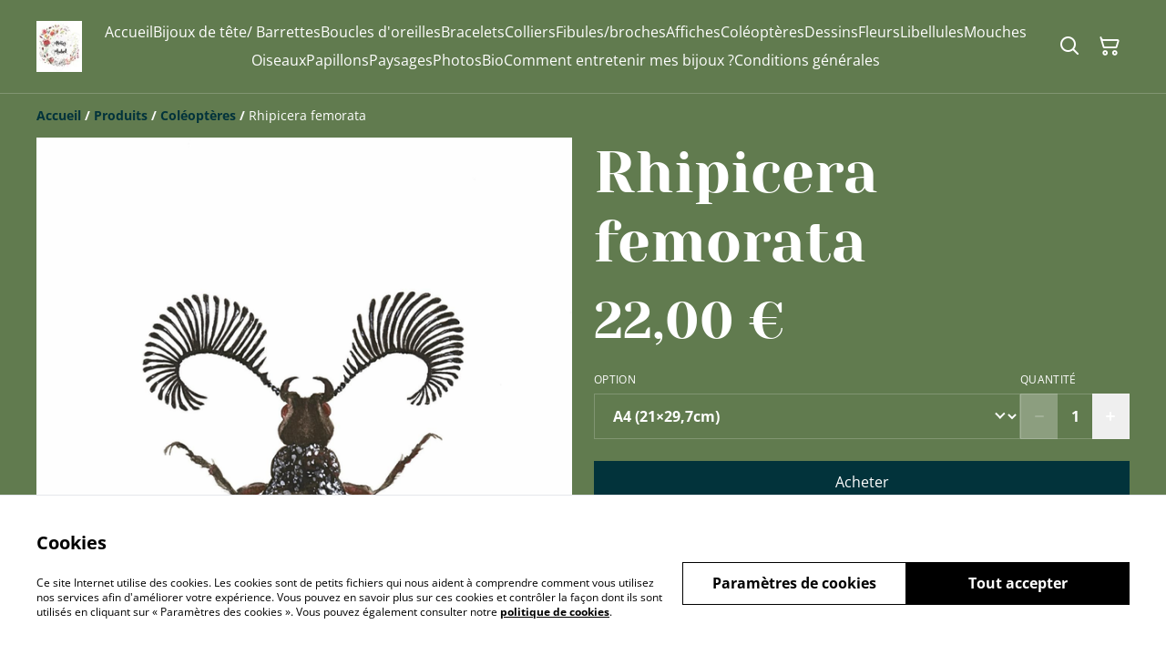

--- FILE ---
content_type: text/html; charset=utf-8
request_url: https://atelieraubel.com/article/rhipicera-femorata
body_size: 40228
content:
<!DOCTYPE html><html lang="fr-FR"><head><meta charSet="utf-8"/><meta name="viewport" content="width=device-width, initial-scale=1"/><link rel="preload" href="https://static.sumup.com/online-store/fonts/open-sans-400.woff2" as="font" crossorigin="" fetchPriority="high"/><link rel="preload" href="https://static.sumup.com/online-store/fonts/yeseva-one-400.woff2" as="font" crossorigin="" fetchPriority="high"/><link rel="preload" href="https://static.sumup.com/online-store/fonts/open-sans-700.woff2" as="font" crossorigin="" fetchPriority="high"/><link rel="preload" as="image" href="https://images.sumup.com/img_463HKRPB9N83VBFSR2N1NHCKTM/image.png"/><link rel="stylesheet" href="/_next/static/css/e9be48a83996d0ac.css" data-precedence="next"/><link rel="stylesheet" href="/_next/static/css/b806ff67d17a0039.css" data-precedence="next"/><link rel="stylesheet" href="/_next/static/css/fb76c8215924ecdf.css" data-precedence="next"/><link rel="preload" as="script" fetchPriority="low" href="/_next/static/chunks/webpack-8a8d452a1bb7d6d8.js"/><script src="/_next/static/chunks/4bd1b696-1e551ce360643494.js" async=""></script><script src="/_next/static/chunks/4921-50a70be68477ff5b.js" async=""></script><script src="/_next/static/chunks/main-app-961446629e4b2621.js" async=""></script><script src="/_next/static/chunks/2619-163cb56b3c3cd7c3.js" async=""></script><script src="/_next/static/chunks/app/(shop)/page-ff7720bd93ed97c7.js" async=""></script><script src="/_next/static/chunks/app/global-error-7ed4b3f127d65090.js" async=""></script><script src="/_next/static/chunks/7349-863bae495eba667b.js" async=""></script><script src="/_next/static/chunks/5604-c04454368952240a.js" async=""></script><script src="/_next/static/chunks/1356-a1e5bfa2ac06ef58.js" async=""></script><script src="/_next/static/chunks/3885-7876ae618655b237.js" async=""></script><script src="/_next/static/chunks/9449-c495c79827d2c639.js" async=""></script><script src="/_next/static/chunks/9498-78f1ee5418151e14.js" async=""></script><script src="/_next/static/chunks/4757-3f1a63fd8bb13532.js" async=""></script><script src="/_next/static/chunks/6570-e563568018fa98fb.js" async=""></script><script src="/_next/static/chunks/340-df966cc3eacd3ad4.js" async=""></script><script src="/_next/static/chunks/9003-08a0ec0eb8804d20.js" async=""></script><script src="/_next/static/chunks/app/(shop)/layout-bdf824250d6b4264.js" async=""></script><script src="/_next/static/chunks/aaea2bcf-a91a6789de27a939.js" async=""></script><script src="/_next/static/chunks/2544-9ce092dc369eb29b.js" async=""></script><script src="/_next/static/chunks/3380-181eacb70a8cb305.js" async=""></script><script src="/_next/static/chunks/8478-0aef0a626bb054a2.js" async=""></script><script src="/_next/static/chunks/app/(shop)/product/%5Bslug%5D/page-0f9bf2b8413ed1ec.js" async=""></script><title>Rhipicera femorata</title><meta name="description" content=" Rhipicera femorata vit sur la côte est de l’Australie, de la Tasmanie au sud du Queensland et de l’Australie-Méridionale, sur les marécages sablonneux et les environs immédiats, qui comprennent des carex, des herbes et d’autres arbres marécageux. 
↪️Attention, la configuration de votre écran peut jouer sur la perception des couleurs et des contrastes."/><link rel="canonical" href="https://atelieraubel.com/article/rhipicera-femorata"/><meta property="og:title" content="Rhipicera femorata"/><meta property="og:description" content=" Rhipicera femorata vit sur la côte est de l’Australie, de la Tasmanie au sud du Queensland et de l’Australie-Méridionale, sur les marécages sablonneux et les environs immédiats, qui comprennent des carex, des herbes et d’autres arbres marécageux. 
↪️Attention, la configuration de votre écran peut jouer sur la perception des couleurs et des contrastes."/><meta property="og:site_name" content="Atelier Aubel "/><meta property="og:image" content="https://images.sumup.com/img_463HKRPB9N83VBFSR2N1NHCKTM"/><meta property="og:type" content="website"/><meta name="twitter:card" content="summary_large_image"/><meta name="twitter:title" content="Rhipicera femorata"/><meta name="twitter:description" content=" Rhipicera femorata vit sur la côte est de l’Australie, de la Tasmanie au sud du Queensland et de l’Australie-Méridionale, sur les marécages sablonneux et les environs immédiats, qui comprennent des carex, des herbes et d’autres arbres marécageux. 
↪️Attention, la configuration de votre écran peut jouer sur la perception des couleurs et des contrastes."/><meta name="twitter:image" content="https://images.sumup.com/img_463HKRPB9N83VBFSR2N1NHCKTM"/><link rel="shortcut icon" href="https://cdn.sumup.store/shops/49170241/settings/th240/5564f999-b14e-478f-a737-85976dfb9bca.png"/><link rel="icon" href="https://cdn.sumup.store/shops/49170241/settings/th240/5564f999-b14e-478f-a737-85976dfb9bca.png" type="image/png"/><link rel="apple-touch-icon" href="https://cdn.sumup.store/shops/49170241/settings/th240/5564f999-b14e-478f-a737-85976dfb9bca.png"/><script src="/_next/static/chunks/polyfills-42372ed130431b0a.js" noModule=""></script></head><body class="antialiased with-background"><div hidden=""><!--$--><!--/$--></div><style>
          @font-face {
            font-family: 'Open Sans';
            src: url('https://static.sumup.com/online-store/fonts/open-sans-400.woff2') format('woff2');
            font-style: normal;
            font-weight: 400;
            font-display: swap;
          }
          @font-face {
            font-family: 'Yeseva One';
            src: url('https://static.sumup.com/online-store/fonts/yeseva-one-400.woff2') format('woff2');
            font-style: normal;
            font-weight: 400;
            font-display: swap;
          }
          @font-face {
            font-family: 'Open Sans';
            src: url('https://static.sumup.com/online-store/fonts/open-sans-400.woff2') format('woff2');
            font-style: normal;
            font-weight: 400;
            font-display: swap;
          }
          @font-face {
            font-family: 'Open Sans';
            src: url('https://static.sumup.com/online-store/fonts/open-sans-400.woff2') format('woff2');
            font-style: normal;
            font-weight: 400;
            font-display: swap;
          }
          @font-face {
            font-family: 'Open Sans';
            src: url('https://static.sumup.com/online-store/fonts/open-sans-700.woff2') format('woff2');
            font-style: normal;
            font-weight: 700;
            font-display: swap;
          }
  :root {
  --font-headers: 'Yeseva One';
  --font-headers-weight: 400;
  --font-paragraphs: 'Open Sans';
  --font-paragraphs-weight: 400;
  --font-labels: 'Open Sans';
  --font-labels-weight: 400;
  }
  </style><noscript><iframe src="https://www.googletagmanager.com/ns.html?id=GTM-KJVNV3D" height="0" width="0" style="display:none;visibility:hidden"></iframe></noscript><style>
     :root {
      --color-affirmation: #189715;
      --color-decoration: #617b4f;
      --color-attention: #58e4c8;
      --color-warning: #B50E18;
      --color-link: #02333b;
      --color-link-rgb: #02333b;
      --affirmation-color-font: 255, 255, 255;
      --affirmation-color-font-invert: 0, 0, 0;
      --attention-color-font: 0, 0, 0;
      --attention-color-font-invert: 255, 255, 255;
      --decoration-color-font: 255, 255, 255;
      --decoration-color-font-hex: #FFFFFF;
      --decoration-color-font-invert: 0, 0, 0;
      --font-color-light-background: rgba(var(--decoration-color-font), 0.4);
      --font-color-mid-light-background: rgba(var(--decoration-color-font), 0.2);
      --font-color-super-light-background: rgba(var(--decoration-color-font), 0.1);
    
      --link-color-font: 255, 255, 255;
      --link-color-font-hex: #FFFFFF;
      --link-color-font-invert: 0, 0, 0;
      
      --placeholder-fill-opacity: 0.2;
      --placeholder-content-fill-opacity: 0.7;

      --placeholder-fill-opacity-invert: 0.08;
      --placeholder-content-fill-opacity-invert: 1;
      
      --font-color-base: 0,0,0;
      --font-color-base-invert: 255, 255, 255;
    
      --font-color-light: rgba(var(--font-color-base), 0.4);
      --font-color-mid-light: rgba(var(--font-color-base), 0.2);
      --font-color-super-light: rgba(var(--font-color-base), 0.1);
    
      --font-color-gray-light: rgba(0 ,0, 0, 0.4);
      --font-color-gray-mid-light: rgba(0 ,0, 0, 0.2);
      --font-color-gray-super-light: rgba(0 ,0, 0, 0.1);
    }
</style><div class="flex min-h-screen flex-col"><header data-selector="os-theme-header" id="os-theme-header" class="w-full border-solid border-0 border-b border-fontColorMidLight px-[10px] py-[10px] lg:px-[20px] lg:py-[20px] relative bg-decoration text-decorationFont" data-component="header" data-editor-selected-component="header" data-editor-selected-section="header_settings"><div class="container mx-auto sm:max-md:max-w-[480px] md:max-lg:max-w-[736px] lg:max-xl:max-w-[912px] xl:max-w-[1200px] md:px-0 min-h-[44px] relative px-0 layout_1_name_with_menu_logo_left_menu_center" id="content-wrapper"><div class="flex w-full h-full items-center flex-nowrap"><button class="items-center justify-center disabled:cursor-not-allowed font-labels relative before:bg-[#fff] before:content-[&quot;&quot;] before:h-[calc(100%+2px)] before:-left-px before:opacity-0 before:absolute before:-top-px before:[transition:opacity_.15s_ease-in-out] before:w-[calc(100%+2px)] bg-transparent text-black hover:before:opacity-0 m-h-11 px-2 py-[13px] text-base leading-[120%] flex lg:hidden w-[44px] min-w-[44px] h-[44px] mr-2" id="mobileMenuButton" aria-label="Open menu"><span role="img" aria-label="menu" class="icon icon-menu text-xl"></span></button><div id="mobileMenu" data-selector="mobile-menu" class="fixed inset-x-0 bg-white z-[10001] opacity-0 invisible" style="top:0px;height:calc(100vh - 0px)"><div class="relative h-full overflow-hidden"><div class="absolute inset-0"><nav class="h-full"><ul class="h-full overflow-y-auto overflow-x-hidden"><li class="border-b border-fontColorSuperLight"><div class="submenu-action-wrapper flex items-center"><a href="https://atelieraubel.com/" class="flex-1 p-4 text-base font-labels w-full flex overflow-hidden"><span class="overflow-hidden text-ellipsis whitespace-nowrap">Accueil</span></a></div></li><li class="border-b border-fontColorSuperLight"><div class="submenu-action-wrapper flex items-center"><a href="https://atelieraubel.com/cat%C3%A9gorie/bijoux-de-tete-barrettes" class="flex-1 p-4 text-base font-labels w-full flex overflow-hidden"><span class="overflow-hidden text-ellipsis whitespace-nowrap">Bijoux de tête/ Barrettes</span></a></div></li><li class="border-b border-fontColorSuperLight"><div class="submenu-action-wrapper flex items-center"><a href="https://atelieraubel.com/cat%C3%A9gorie/boucles-d-oreilles" class="flex-1 p-4 text-base font-labels w-full flex overflow-hidden"><span class="overflow-hidden text-ellipsis whitespace-nowrap">Boucles d&#x27;oreilles </span></a></div></li><li class="border-b border-fontColorSuperLight"><div class="submenu-action-wrapper flex items-center"><a href="https://atelieraubel.com/cat%C3%A9gorie/bracelets" class="flex-1 p-4 text-base font-labels w-full flex overflow-hidden"><span class="overflow-hidden text-ellipsis whitespace-nowrap">Bracelets</span></a></div></li><li class="border-b border-fontColorSuperLight"><div class="submenu-action-wrapper flex items-center"><a href="https://atelieraubel.com/cat%C3%A9gorie/colliers-1" class="flex-1 p-4 text-base font-labels w-full flex overflow-hidden"><span class="overflow-hidden text-ellipsis whitespace-nowrap">Colliers </span></a></div></li><li class="border-b border-fontColorSuperLight"><div class="submenu-action-wrapper flex items-center"><a href="https://atelieraubel.com/cat%C3%A9gorie/fibules-broches" class="flex-1 p-4 text-base font-labels w-full flex overflow-hidden"><span class="overflow-hidden text-ellipsis whitespace-nowrap">Fibules/broches</span></a></div></li><li class="border-b border-fontColorSuperLight"><div class="submenu-action-wrapper flex items-center"><a href="https://atelieraubel.com/cat%C3%A9gorie/affiches-1" class="flex-1 p-4 text-base font-labels w-full flex overflow-hidden"><span class="overflow-hidden text-ellipsis whitespace-nowrap">Affiches</span></a></div></li><li class="border-b border-fontColorSuperLight"><div class="submenu-action-wrapper flex items-center"><a href="https://atelieraubel.com/cat%C3%A9gorie/coleopteres" class="flex-1 p-4 text-base font-labels w-full flex overflow-hidden"><span class="overflow-hidden text-ellipsis whitespace-nowrap">Coléoptères</span></a></div></li><li class="border-b border-fontColorSuperLight"><div class="submenu-action-wrapper flex items-center"><a href="https://atelieraubel.com/cat%C3%A9gorie/dessins-1" class="flex-1 p-4 text-base font-labels w-full flex overflow-hidden"><span class="overflow-hidden text-ellipsis whitespace-nowrap">Dessins</span></a></div></li><li class="border-b border-fontColorSuperLight"><div class="submenu-action-wrapper flex items-center"><a href="https://atelieraubel.com/cat%C3%A9gorie/fleurs" class="flex-1 p-4 text-base font-labels w-full flex overflow-hidden"><span class="overflow-hidden text-ellipsis whitespace-nowrap">Fleurs</span></a></div></li><li class="border-b border-fontColorSuperLight"><div class="submenu-action-wrapper flex items-center"><a href="https://atelieraubel.com/cat%C3%A9gorie/libellules" class="flex-1 p-4 text-base font-labels w-full flex overflow-hidden"><span class="overflow-hidden text-ellipsis whitespace-nowrap">Libellules</span></a></div></li><li class="border-b border-fontColorSuperLight"><div class="submenu-action-wrapper flex items-center"><a href="https://atelieraubel.com/cat%C3%A9gorie/mouches" class="flex-1 p-4 text-base font-labels w-full flex overflow-hidden"><span class="overflow-hidden text-ellipsis whitespace-nowrap">Mouches</span></a></div></li><li class="border-b border-fontColorSuperLight"><div class="submenu-action-wrapper flex items-center"><a href="https://atelieraubel.com/cat%C3%A9gorie/oiseaux" class="flex-1 p-4 text-base font-labels w-full flex overflow-hidden"><span class="overflow-hidden text-ellipsis whitespace-nowrap">Oiseaux</span></a></div></li><li class="border-b border-fontColorSuperLight"><div class="submenu-action-wrapper flex items-center"><a href="https://atelieraubel.com/cat%C3%A9gorie/papillons" class="flex-1 p-4 text-base font-labels w-full flex overflow-hidden"><span class="overflow-hidden text-ellipsis whitespace-nowrap">Papillons</span></a></div></li><li class="border-b border-fontColorSuperLight"><div class="submenu-action-wrapper flex items-center"><a href="https://atelieraubel.com/cat%C3%A9gorie/paysages-et-animaux" class="flex-1 p-4 text-base font-labels w-full flex overflow-hidden"><span class="overflow-hidden text-ellipsis whitespace-nowrap">Paysages</span></a></div></li><li class="border-b border-fontColorSuperLight"><div class="submenu-action-wrapper flex items-center"><a href="https://atelieraubel.com/cat%C3%A9gorie/photos" class="flex-1 p-4 text-base font-labels w-full flex overflow-hidden"><span class="overflow-hidden text-ellipsis whitespace-nowrap">Photos</span></a></div></li><li class="border-b border-fontColorSuperLight"><div class="submenu-action-wrapper flex items-center"><a href="https://atelieraubel.com/page/bio" class="flex-1 p-4 text-base font-labels w-full flex overflow-hidden"><span class="overflow-hidden text-ellipsis whitespace-nowrap">Bio</span></a></div></li><li class="border-b border-fontColorSuperLight"><div class="submenu-action-wrapper flex items-center"><a href="https://atelieraubel.com/page/comment-entretenir-mes-bijoux" class="flex-1 p-4 text-base font-labels w-full flex overflow-hidden"><span class="overflow-hidden text-ellipsis whitespace-nowrap">Comment entretenir mes bijoux ?</span></a></div></li><li class="border-b border-fontColorSuperLight"><div class="submenu-action-wrapper flex items-center"><a href="https://atelieraubel.com/page/conditions-generales" class="flex-1 p-4 text-base font-labels w-full flex overflow-hidden"><span class="overflow-hidden text-ellipsis whitespace-nowrap">Conditions générales</span></a></div></li></ul></nav></div></div></div><div class="w-auto logo-column text-left lg:grow lg:shrink lg:basis-0"><div class="flex flex-nowrap items-start flex-col justify-center max-w-full h-full lg:max-w-full lg:max-h-full lg:items-start" data-selector="os-theme-header-logo-wrapper"><a href="https://atelieraubel.com/" title="Atelier Aubel " data-field="header_logo_headline" data-label="Logo" class=""><div class="p-0 flex items-center justify-center lg:max-w-[300px] lg:max-h-full"><img alt="store_logo" data-selector="os-theme-header-logo" loading="lazy" width="50" height="0" decoding="async" data-nimg="1" class="block w-auto h-auto max-h-full max-w-full lg:max-w-none lg:min-w-[50px]" style="color:transparent;width:50px" srcSet="/_next/image?url=https%3A%2F%2Fcdn.sumup.store%2Fshops%2F49170241%2Fsettings%2Fth640%2F5564f999-b14e-478f-a737-85976dfb9bca.png&amp;w=64&amp;q=75 1x, /_next/image?url=https%3A%2F%2Fcdn.sumup.store%2Fshops%2F49170241%2Fsettings%2Fth640%2F5564f999-b14e-478f-a737-85976dfb9bca.png&amp;w=128&amp;q=75 2x" src="/_next/image?url=https%3A%2F%2Fcdn.sumup.store%2Fshops%2F49170241%2Fsettings%2Fth640%2F5564f999-b14e-478f-a737-85976dfb9bca.png&amp;w=128&amp;q=75"/></div></a></div></div><div class="menu-column w-auto lg:px-5 flex-auto"><div class="center-column lg:align-center"><div class="hidden lg:block"></div><nav class="hidden lg:block relative" aria-label="Main navigation" data-selector="desktop-menu" data-field="header_menu" data-label="Carte"><ul class="flex flex-wrap gap-x-5 justify-center"><li class="relative" data-selector="os-theme-header-navigation-elem-Accueil"><a href="https://atelieraubel.com/" class="flex items-center h-full w-full font-labels hover:text-primary break-all text-base leading-[120%] justify-center px-0 py-[6px]" title="Accueil" data-link-type="page" data-link-target="home"><span class="hover:underline">Accueil</span></a></li><li class="relative" data-selector="os-theme-header-navigation-elem-Bijoux de tête/ Barrettes"><a href="https://atelieraubel.com/cat%C3%A9gorie/bijoux-de-tete-barrettes" class="flex items-center h-full w-full font-labels hover:text-primary break-all text-base leading-[120%] justify-center px-0 py-[6px]" title="Bijoux de tête/ Barrettes" data-link-type="category" data-link-target="d2d1c9ac-3379-416e-814c-1429b721c6e8"><span class="hover:underline">Bijoux de tête/ Barrettes</span></a></li><li class="relative" data-selector="os-theme-header-navigation-elem-Boucles d&#x27;oreilles "><a href="https://atelieraubel.com/cat%C3%A9gorie/boucles-d-oreilles" class="flex items-center h-full w-full font-labels hover:text-primary break-all text-base leading-[120%] justify-center px-0 py-[6px]" title="Boucles d&#x27;oreilles " data-link-type="category" data-link-target="MERCHANTS_DEFAULT_CATEGORY"><span class="hover:underline">Boucles d&#x27;oreilles </span></a></li><li class="relative" data-selector="os-theme-header-navigation-elem-Bracelets"><a href="https://atelieraubel.com/cat%C3%A9gorie/bracelets" class="flex items-center h-full w-full font-labels hover:text-primary break-all text-base leading-[120%] justify-center px-0 py-[6px]" title="Bracelets" data-link-type="category" data-link-target="240024b9-6bd0-4ed0-a9bc-96138bd720cb"><span class="hover:underline">Bracelets</span></a></li><li class="relative" data-selector="os-theme-header-navigation-elem-Colliers "><a href="https://atelieraubel.com/cat%C3%A9gorie/colliers-1" class="flex items-center h-full w-full font-labels hover:text-primary break-all text-base leading-[120%] justify-center px-0 py-[6px]" title="Colliers " data-link-type="category" data-link-target="b30c6a4f-d54d-490e-8e2d-6aaa17dfd6c3"><span class="hover:underline">Colliers </span></a></li><li class="relative" data-selector="os-theme-header-navigation-elem-Fibules/broches"><a href="https://atelieraubel.com/cat%C3%A9gorie/fibules-broches" class="flex items-center h-full w-full font-labels hover:text-primary break-all text-base leading-[120%] justify-center px-0 py-[6px]" title="Fibules/broches" data-link-type="category" data-link-target="b08964de-f2d9-42d5-919d-189536713a55"><span class="hover:underline">Fibules/broches</span></a></li><li class="relative" data-selector="os-theme-header-navigation-elem-Affiches"><a href="https://atelieraubel.com/cat%C3%A9gorie/affiches-1" class="flex items-center h-full w-full font-labels hover:text-primary break-all text-base leading-[120%] justify-center px-0 py-[6px]" title="Affiches" data-link-type="category" data-link-target="ef1e554d-fb77-44e7-b853-f4901cff7453"><span class="hover:underline">Affiches</span></a></li><li class="relative" data-selector="os-theme-header-navigation-elem-Coléoptères"><a href="https://atelieraubel.com/cat%C3%A9gorie/coleopteres" class="flex items-center h-full w-full font-labels hover:text-primary break-all text-base leading-[120%] justify-center px-0 py-[6px]" title="Coléoptères" data-link-type="category" data-link-target="c473f90b-026c-4932-9c78-a5e50ad9225b"><span class="hover:underline">Coléoptères</span></a></li><li class="relative" data-selector="os-theme-header-navigation-elem-Dessins"><a href="https://atelieraubel.com/cat%C3%A9gorie/dessins-1" class="flex items-center h-full w-full font-labels hover:text-primary break-all text-base leading-[120%] justify-center px-0 py-[6px]" title="Dessins" data-link-type="category" data-link-target="7a19861a-e2a4-4ec3-b8bf-03de93b10384"><span class="hover:underline">Dessins</span></a></li><li class="relative" data-selector="os-theme-header-navigation-elem-Fleurs"><a href="https://atelieraubel.com/cat%C3%A9gorie/fleurs" class="flex items-center h-full w-full font-labels hover:text-primary break-all text-base leading-[120%] justify-center px-0 py-[6px]" title="Fleurs" data-link-type="category" data-link-target="4814ef56-79e9-4494-b290-28eaa1ed53ab"><span class="hover:underline">Fleurs</span></a></li><li class="relative" data-selector="os-theme-header-navigation-elem-Libellules"><a href="https://atelieraubel.com/cat%C3%A9gorie/libellules" class="flex items-center h-full w-full font-labels hover:text-primary break-all text-base leading-[120%] justify-center px-0 py-[6px]" title="Libellules" data-link-type="category" data-link-target="831b4c0a-d42b-41f2-8279-fdb4fab22b45"><span class="hover:underline">Libellules</span></a></li><li class="relative" data-selector="os-theme-header-navigation-elem-Mouches"><a href="https://atelieraubel.com/cat%C3%A9gorie/mouches" class="flex items-center h-full w-full font-labels hover:text-primary break-all text-base leading-[120%] justify-center px-0 py-[6px]" title="Mouches" data-link-type="category" data-link-target="839da203-aecb-4a72-a0a5-e97a748b11d5"><span class="hover:underline">Mouches</span></a></li><li class="relative" data-selector="os-theme-header-navigation-elem-Oiseaux"><a href="https://atelieraubel.com/cat%C3%A9gorie/oiseaux" class="flex items-center h-full w-full font-labels hover:text-primary break-all text-base leading-[120%] justify-center px-0 py-[6px]" title="Oiseaux" data-link-type="category" data-link-target="8e42ba99-050e-4566-9b57-9b599fb9a578"><span class="hover:underline">Oiseaux</span></a></li><li class="relative" data-selector="os-theme-header-navigation-elem-Papillons"><a href="https://atelieraubel.com/cat%C3%A9gorie/papillons" class="flex items-center h-full w-full font-labels hover:text-primary break-all text-base leading-[120%] justify-center px-0 py-[6px]" title="Papillons" data-link-type="category" data-link-target="471e294d-ab06-45af-8874-cf545bc28f89"><span class="hover:underline">Papillons</span></a></li><li class="relative" data-selector="os-theme-header-navigation-elem-Paysages"><a href="https://atelieraubel.com/cat%C3%A9gorie/paysages-et-animaux" class="flex items-center h-full w-full font-labels hover:text-primary break-all text-base leading-[120%] justify-center px-0 py-[6px]" title="Paysages" data-link-type="category" data-link-target="4c729d59-57e0-4672-9b91-160779cefec0"><span class="hover:underline">Paysages</span></a></li><li class="relative" data-selector="os-theme-header-navigation-elem-Photos"><a href="https://atelieraubel.com/cat%C3%A9gorie/photos" class="flex items-center h-full w-full font-labels hover:text-primary break-all text-base leading-[120%] justify-center px-0 py-[6px]" title="Photos" data-link-type="category" data-link-target="4e7ff310-e370-4a4d-9b37-22a78f595d31"><span class="hover:underline">Photos</span></a></li><li class="relative" data-selector="os-theme-header-navigation-elem-Bio"><a href="https://atelieraubel.com/page/bio" class="flex items-center h-full w-full font-labels hover:text-primary break-all text-base leading-[120%] justify-center px-0 py-[6px]" title="Bio" data-link-type="page" data-link-target="8c886f7b-6b56-4a6f-9b36-15b5afc3798a"><span class="hover:underline">Bio</span></a></li><li class="relative" data-selector="os-theme-header-navigation-elem-Comment entretenir mes bijoux ?"><a href="https://atelieraubel.com/page/comment-entretenir-mes-bijoux" class="flex items-center h-full w-full font-labels hover:text-primary break-all text-base leading-[120%] justify-center px-0 py-[6px]" title="Comment entretenir mes bijoux ?" data-link-type="page" data-link-target="bae85032-a643-43c5-acf6-85c04ba2ebbb"><span class="hover:underline">Comment entretenir mes bijoux ?</span></a></li><li class="relative" data-selector="os-theme-header-navigation-elem-Conditions générales"><a href="https://atelieraubel.com/page/conditions-generales" class="flex items-center h-full w-full font-labels hover:text-primary break-all text-base leading-[120%] justify-center px-0 py-[6px]" title="Conditions générales" data-link-type="page" data-link-target="ab5305ab-9eb5-4d4e-99fb-17d6cfaa2840"><span class="hover:underline">Conditions générales</span></a></li></ul></nav></div></div><div class="flex-none pl-4 w-auto actions-col ml-auto lg:pl-0 lg:flex-auto lg:basis-0 lg:max-w-full"><div class="flex h-full items-center justify-end"><button class="items-center disabled:cursor-not-allowed font-labels before:bg-[#fff] before:content-[&quot;&quot;] before:h-[calc(100%+2px)] before:-left-px before:opacity-0 before:absolute before:-top-px before:[transition:opacity_.15s_ease-in-out] before:w-[calc(100%+2px)] bg-transparent hover:before:opacity-0 m-h-11 px-2 text-base leading-[120%] relative w-[44px] h-[44px] text-[rgb(var(--font-color-base))] py-0 flex align-center justify-center" aria-label="Search" data-field="item_search"><span role="img" aria-label="search" class="icon icon-search text-xl"></span></button><button class="disabled:cursor-not-allowed font-labels before:bg-[#fff] before:content-[&quot;&quot;] before:h-[calc(100%+2px)] before:-left-px before:opacity-0 before:absolute before:-top-px before:[transition:opacity_.15s_ease-in-out] before:w-[calc(100%+2px)] bg-transparent hover:before:opacity-0 m-h-11 px-2 text-base leading-[120%] relative w-[44px] h-[44px] text-[rgb(var(--font-color-base))] flex items-center justify-center py-0" data-cy="header-small-open-cart"><span role="img" aria-label="cart" class="icon icon-cart text-xl"></span></button></div></div></div></div></header><main class="flex-1"><div class="container mx-auto px-4 sm:max-md:max-w-[480px] md:max-lg:max-w-[736px] lg:max-xl:max-w-[912px] xl:max-w-[1200px] md:px-0"><nav class="w-full flex justify-start py-3" aria-label="Breadcrumb" tabindex="0"><ol class="block w-full" itemScope="" itemType="https://schema.org/BreadcrumbList"><li class="inline" itemProp="itemListElement" itemScope="" itemType="https://schema.org/ListItem"><a href="/" class="font-heading word-break font-bold text-sm leading-6 text-[color:var(--color-link)] hover:underline focus:underline focus:outline-none transition-colors duration-150" aria-label="Accueil" itemProp="item" data-link-type="home"><span itemProp="name">Accueil</span></a><meta itemProp="position" content="1"/></li><li class="inline" itemProp="itemListElement" itemScope="" itemType="https://schema.org/ListItem"><span class="font-bold text-sm leading-6 mx-1 select-none" aria-hidden="true">/</span><a href="https://atelieraubel.com/produits" class="font-heading word-break font-bold text-sm leading-6 text-[color:var(--color-link)] hover:underline focus:underline focus:outline-none transition-colors duration-150" aria-label="Produits" itemProp="item" data-link-type="product_list"><span itemProp="name">Produits</span></a><meta itemProp="position" content="2"/></li><li class="inline" itemProp="itemListElement" itemScope="" itemType="https://schema.org/ListItem"><span class="font-bold text-sm leading-6 mx-1 select-none" aria-hidden="true">/</span><a href="https://atelieraubel.com/cat%C3%A9gorie/coleopteres" class="font-heading word-break font-bold text-sm leading-6 text-[color:var(--color-link)] hover:underline focus:underline focus:outline-none transition-colors duration-150" aria-label="Coléoptères" itemProp="item" data-link-type="category" data-link-target="c473f90b-026c-4932-9c78-a5e50ad9225b"><span itemProp="name">Coléoptères</span></a><meta itemProp="position" content="3"/></li><li class="inline" itemProp="itemListElement" itemScope="" itemType="https://schema.org/ListItem"><span class="font-bold text-sm leading-6 mx-1 select-none" aria-hidden="true">/</span><span class="font-heading word-break text-sm leading-6 " aria-current="page" itemProp="name">Rhipicera femorata</span><meta itemProp="position" content="4"/></li></ol></nav><div data-clickable="product-wrapper" class="grid items-start grid-cols-1 md:grid-cols-2 gap-5 md:gap-4 lg:gap-5 mb-7"><div class="product-gallery-column"><div class="product-gallery relative w-full overflow-hidden opacity-0" data-image-count="1"><div class="main-gallery overflow-hidden"><div class="flex h-full w-full"><div class="overflow-hidden flex-shrink-0 w-full"><a href="https://images.sumup.com/img_463HKRPB9N83VBFSR2N1NHCKTM/image.png" class="glightbox block w-full h-full" data-gallery="product-gallery" data-selector="os-theme-gallery-main-image-1"><img alt="Rhipicera femorata" width="588" height="588" decoding="async" data-nimg="1" class="w-full h-full object-center object-contain" style="color:transparent" src="https://images.sumup.com/img_463HKRPB9N83VBFSR2N1NHCKTM/image.png"/></a></div></div></div></div></div><div class="product-info-column"><h1 class="font-headers text-4xl lg:text-5xl text-left mb-4 word-break" data-selector="os-theme-product-title">Rhipicera femorata</h1><div class="mb-5"><div class="flex flex-wrap"><p class="text-left font-headers text-2xl lg:text-4xl" data-selector="os-theme-product-price">22,00 €</p><p class="text-left font-headers text-2xl lg:text-4xl hidden" data-selector="os-theme-product-base-price">22,00 €</p></div></div><form><div class="flex flex-col mb-5"><div class="flex flex-row gap-4 mb-2"><div class="flex-1"><div class="flex gap-4 flex-col mb-4"><div class="w-full"><label for="select-option" id="select-option-label" class="block uppercase label mb-2 tracking-wide font-normal text-left text-[rgb(var(--font-color-base))] word-break" data-selector="os-theme-product-variants-label">Option</label><div class="relative styled-select Select_selectWrapper__HGI2R"><select id="select-option" class="w-full appearance-none cursor-pointer bg-transparent pl-4 pr-7 py-3 text-md font-bold text-[rgb(var(--font-color-base))]" aria-labelledby="select-option-label" data-selector="os-theme-option-Option"><option value="A4 (21×29,7cm)" class="font-bold text-md text-[rgb(var(--font-color-base))]" data-selector="os-theme-product-option-1-value" selected="">A4 (21×29,7cm)</option><option value="A5 (14,8×21cm)" class="font-bold text-md text-[rgb(var(--font-color-base))]" data-selector="os-theme-product-option-2-value">A5 (14,8×21cm)</option><option value="A6 (10,5×14,8cm)" class="font-bold text-md text-[rgb(var(--font-color-base))]" data-selector="os-theme-product-option-3-value">A6 (10,5×14,8cm)</option></select></div></div></div></div><div class="flex flex-col false"><label for="quantity-input" id="quantity-input-label" class="block uppercase label mb-2 tracking-wide font-normal text-left text-[rgb(var(--font-color-base))]" data-selector="os-theme-product-quantity-label">Quantité</label><div class="flex max-w-[120px] h-[50px]"><button class="items-center justify-center disabled:cursor-not-allowed font-labels relative hover:before:opacity-30 before:bg-[#fff] before:content-[&quot;&quot;] before:h-[calc(100%+2px)] before:-left-px before:opacity-0 before:absolute before:-top-px before:[transition:opacity_.15s_ease-in-out] before:w-[calc(100%+2px)] bg-transparent-500 border m-h-11 text-base leading-[120%] flex border-fontColorMidLight border-r-0 py-0 px-1 text-fontColorBase active:before:opacity-35 disabled:text-[rgba(var(--font-color-base))]/20" disabled="" type="button" aria-label="Decrease quantity for Rhipicera femorata" data-selector="os-theme-product-quantity-decrease-button"><span role="img" aria-label="minus" class="icon icon-minus text-2xl"></span></button><input class="bg-transparent border border-fontColorMidLight border-r-0 border-l-0 rounded-none text-center w-full font-bold disabled:text-fontColorMidLight" type="number" aria-label="Quantity" id="quantity-input" data-selector="os-theme-product-quantity-input" name="qty" value="1"/><button class="items-center justify-center disabled:cursor-not-allowed font-labels relative hover:before:opacity-30 before:bg-[#fff] before:content-[&quot;&quot;] before:h-[calc(100%+2px)] before:-left-px before:opacity-0 before:absolute before:-top-px before:[transition:opacity_.15s_ease-in-out] before:w-[calc(100%+2px)] bg-transparent-500 border m-h-11 text-base leading-[120%] flex border-fontColorMidLight border-l-0 py-0 px-1 text-fontColorBase active:before:opacity-35 disabled:text-[rgba(var(--font-color-base))]/20" type="button" aria-label="Increase quantity for Rhipicera femorata" data-selector="os-theme-product-quantity-increase-button"><span role="img" aria-label="plus" class="icon icon-plus text-2xl"></span></button></div></div></div><div class="flex flex-col gap-5"><button class="items-center justify-center disabled:cursor-not-allowed font-labels relative hover:before:opacity-30 before:bg-[#fff] before:content-[&quot;&quot;] before:h-[calc(100%+2px)] before:-left-px before:opacity-0 before:absolute before:-top-px before:[transition:opacity_.15s_ease-in-out] before:w-[calc(100%+2px)] bg-link text-linkColorFontHex border border-link disabled:opacity-50 disabled:text-white/60 m-h-11 px-2 py-[13px] text-base leading-[120%] w-full" type="submit" data-selector="os-theme-product-go-to-checkout-button">Acheter</button><button class="items-center justify-center disabled:cursor-not-allowed font-labels relative hover:before:opacity-30 before:bg-[#fff] before:content-[&quot;&quot;] before:h-[calc(100%+2px)] before:-left-px before:opacity-0 before:absolute before:-top-px before:[transition:opacity_.15s_ease-in-out] before:w-[calc(100%+2px)] bg-transparent-500 text-link border-link border m-h-11 px-2 py-[13px] text-base leading-[120%] w-full flex gap-2 disabled:opacity-50" type="button" data-selector="ost-theme-product-add-to-cart-button">Ajouter au panier<span role="img" aria-label="cart" class="icon icon-cart text-decoration-none text-md" data-selector="os-theme-product-add-to-cart-button-icon"></span></button></div></div></form><div id="fb-root"></div><div id="socialSharing" data-page-field="social_sharing" data-label="Partager"><h2 class="label block mb-4">Partager</h2><ul class="list-none flex items-center p-0 m-0"><li class="ml-4 first:ml-0"><a aria-label="Facebook (Opens in a new window)" href="https://www.facebook.com/sharer/sharer.php?u=https%3A%2F%2Fatelieraubel.com%2Farticle%2Frhipicera-femorata" target="_blank" rel="noopener noreferrer" data-type="facebook" class="w-[30px] h-[30px] text-link no-underline flex items-center justify-center cursor-pointer transition-colors duration-200 hover:text-link/60 active:text-link/60 focus:text-link/60" tabindex="0"><span role="img" aria-label="facebook-sharing" class="icon icon-facebook-sharing text-lg"></span></a></li><li class="ml-4 first:ml-0"><a aria-label="Twitter/X (Opens in a new window)" href="https://twitter.com/intent/tweet?text=Rhipicera%20femorata&amp;url=https%3A%2F%2Fatelieraubel.com%2Farticle%2Frhipicera-femorata" target="_blank" rel="noopener noreferrer" data-type="twitter" class="w-[30px] h-[30px] text-link no-underline flex items-center justify-center cursor-pointer transition-colors duration-200 hover:text-link/60 active:text-link/60 focus:text-link/60" tabindex="0"><span role="img" aria-label="twitter-sharing" class="icon icon-twitter-sharing text-lg"></span></a></li><li class="ml-4 first:ml-0"><a aria-label="Pinterest (Opens in a new window)" href="https://pinterest.com/pin/create/bookmarklet/?media=https%3A%2F%2Fimages.sumup.com%2Fimg_463HKRPB9N83VBFSR2N1NHCKTM&amp;url=https%3A%2F%2Fatelieraubel.com%2Farticle%2Frhipicera-femorata" target="_blank" rel="noopener noreferrer" class="w-[30px] h-[30px] text-link no-underline flex items-center justify-center cursor-pointer transition-colors duration-200 hover:text-link/60 active:text-link/60 focus:text-link/60" tabindex="0"><span role="img" aria-label="pinterest-sharing" class="icon icon-pinterest-sharing text-lg"></span></a></li><li class="ml-4 first:ml-0 relative flex items-center justify-center"><div class="relative flex items-center justify-center"><button type="button" aria-label="Partager" id="generalShareButton" class="w-[30px] h-[30px] text-link no-underline flex items-center justify-center cursor-pointer transition-colors duration-200 hover:text-link/60 active:text-link/60 focus:text-link/60 bg-transparent border-none p-0" data-title="Rhipicera femorata" data-description=" Rhipicera femorata vit sur la côte est de l’Australie, de la Tasmanie au sud du Queensland et de l’Australie-Méridionale, sur les marécages sablonneux et les environs immédiats, qui comprennent des carex, des herbes et d’autres arbres marécageux. 
↪️Attention, la configuration de votre écran peut jouer sur la perception des couleurs et des contrastes." data-url="https://atelieraubel.com/article/rhipicera-femorata"><span role="img" aria-label="share" class="icon icon-share text-lg"></span></button></div></li></ul></div><div class="formatted-description mt-4 lg:mt-5 word-break font-text"><div data-selector="os-theme-product-description" class="my-5 text-[rgb(var(--font-color-base))] md:max-lg:my-5"> Rhipicera femorata vit sur la côte est de l’Australie, de la Tasmanie au sud du Queensland et de l’Australie-Méridionale, sur les marécages sablonneux et les environs immédiats, qui comprennent des carex, des herbes et d’autres arbres marécageux. <br/>↪️Attention, la configuration de votre écran peut jouer sur la perception des couleurs et des contrastes.</div></div></div></div></div><section id="relatedProducts" class="related-products mt-5 mb-10 w-full" data-selector="related-products" data-items="[{&quot;product&quot;:{&quot;id&quot;:&quot;bb4e9f1d-9175-4a54-bd3f-fac38ed94487&quot;,&quot;name&quot;:&quot;Affiche forêt sombre&quot;,&quot;slug&quot;:&quot;affiche-foret-sombre&quot;,&quot;image&quot;:&quot;https://images.sumup.com/img_0K354TV6HF9YA9T9F2J7RT32NY&quot;,&quot;price&quot;:2200,&quot;basePrice&quot;:2200,&quot;hasDiscount&quot;:false,&quot;isAvailable&quot;:true,&quot;category&quot;:{&quot;uuid&quot;:&quot;ef1e554d-fb77-44e7-b853-f4901cff7453&quot;,&quot;name&quot;:&quot;Affiches&quot;},&quot;variants&quot;:{&quot;0147560f-3f70-46f5-9d71-d71ef7280e45&quot;:{},&quot;2c38e1e8-11f6-4e8b-8ff4-8a3d8a5ce8f5&quot;:{}}},&quot;minVariantsHistoryPrice&quot;:{}},{&quot;product&quot;:{&quot;id&quot;:&quot;b6e086a7-0576-497d-986b-6518fdf42616&quot;,&quot;name&quot;:&quot;Antennes&quot;,&quot;slug&quot;:&quot;antennes&quot;,&quot;image&quot;:&quot;https://catalog-images-live.s3.amazonaws.com/3716d557f9eb62f8885881f46ff49a2e/b48ade02-06cf-4744-b15c-0a9dd5b67b61.jpeg&quot;,&quot;price&quot;:5400,&quot;basePrice&quot;:5400,&quot;hasDiscount&quot;:false,&quot;isAvailable&quot;:false,&quot;category&quot;:{&quot;uuid&quot;:&quot;MERCHANTS_DEFAULT_CATEGORY&quot;,&quot;name&quot;:&quot;Boucles d&#x27;oreilles &quot;},&quot;variants&quot;:{&quot;e3ccf827-9cd0-483a-ae53-8316b0849bd8&quot;:{}}},&quot;minVariantsHistoryPrice&quot;:{}},{&quot;product&quot;:{&quot;id&quot;:&quot;8a54ed8c-fa9d-41d0-8d79-3f2f4fa544df&quot;,&quot;name&quot;:&quot;Carabus auratus&quot;,&quot;slug&quot;:&quot;carabus-auratus&quot;,&quot;image&quot;:&quot;https://images.sumup.com/img_2JAXNAYR4X9PJR1M25Q6K0J4M8&quot;,&quot;price&quot;:2200,&quot;basePrice&quot;:2200,&quot;hasDiscount&quot;:false,&quot;isAvailable&quot;:true,&quot;category&quot;:{&quot;uuid&quot;:&quot;c473f90b-026c-4932-9c78-a5e50ad9225b&quot;,&quot;name&quot;:&quot;Coléoptères&quot;},&quot;variants&quot;:{&quot;e0ea7f28-b421-4530-954f-c62566a3f3da&quot;:{}}},&quot;minVariantsHistoryPrice&quot;:{}},{&quot;product&quot;:{&quot;id&quot;:&quot;23b86349-d474-4b40-b06d-101918b56522&quot;,&quot;name&quot;:&quot;Caritatem Pacem&quot;,&quot;slug&quot;:&quot;caritatem-pacem&quot;,&quot;image&quot;:&quot;https://images.sumup.com/img_1AC6RKW2HR8BKBWG99FG7YAS0S&quot;,&quot;price&quot;:2200,&quot;basePrice&quot;:2200,&quot;hasDiscount&quot;:false,&quot;isAvailable&quot;:true,&quot;category&quot;:{&quot;uuid&quot;:&quot;4814ef56-79e9-4494-b290-28eaa1ed53ab&quot;,&quot;name&quot;:&quot;Fleurs&quot;},&quot;variants&quot;:{&quot;9d1bbcc4-368d-4271-9952-43d03b0de4d3&quot;:{},&quot;d1e22ba1-0085-4259-9523-9f206789a4b0&quot;:{},&quot;8fc23afd-f3ac-4265-8b4e-cf65ef673cdf&quot;:{}}},&quot;minVariantsHistoryPrice&quot;:{}}]" data-page-field="related_items" data-editor-section-id="related_items" data-label="related_items.headline.content"><div class="container mx-auto px-4 sm:max-md:max-w-[480px] md:max-lg:max-w-[736px] lg:max-xl:max-w-[912px] xl:max-w-[1200px] md:px-0"><div class="mb-5"><h2 class="font-headers text-xl lg:text-2xl text-left word-break" data-selector="os-theme-related-products-headline">Related items</h2></div><div class="grid grid-cols-2 md:grid-cols-4 gap-x-4 gap-y-7 xl:gap-x-5"><div class=""><a data-analytics="product-list-item" href="https://atelieraubel.com/article/affiche-foret-sombre?related-products=1" aria-label="Affiche forêt sombre" tabindex="0" data-item-id="bb4e9f1d-9175-4a54-bd3f-fac38ed94487" data-item-name="Affiche forêt sombre" data-link-type="product" data-link-target="bb4e9f1d-9175-4a54-bd3f-fac38ed94487" data-selector="list-product-view" class="flex flex-col h-full pb-4 relative no-underline group"><div class="list-product-image relative overflow-hidden"><div class="relative overflow-hidden w-full aspect-square transition-transform duration-500 ease-in-out group-hover:scale-[1.15]"><img alt="Affiche forêt sombre" loading="lazy" decoding="async" data-nimg="fill" class="object-cover" style="position:absolute;height:100%;width:100%;left:0;top:0;right:0;bottom:0;color:transparent" src="https://images.sumup.com/img_0K354TV6HF9YA9T9F2J7RT32NY"/></div></div><div class="list-product-info flex flex-col flex-grow w-full"><h3 class="font-labels body-2-bold body-1-bold-xl line-clamp-2 overflow-hidden text-ellipsis word-break my-4" data-selector="os-theme-product-list-name">Affiche forêt sombre</h3><div class="mt-auto list-product-price-wrapper"><div class="flex flex-wrap relative gap-x-2"><span class="list-product-discount font-labels body-2-bold-xs body-1-bold-sm body-2-bold-md body-1-bold-lg pb-[7px] word-break" data-selector="os-theme-product-list-price-regular">22,00 €</span></div></div><div class="list-product-info-variants text-xs leading-[120%] min-h-4 uppercase word-break">Autres variantes disponibles</div></div></a></div><div class=""><a data-analytics="product-list-item" href="https://atelieraubel.com/article/antennes?related-products=1" aria-label="Antennes" tabindex="0" data-item-id="b6e086a7-0576-497d-986b-6518fdf42616" data-item-name="Antennes" data-link-type="product" data-link-target="b6e086a7-0576-497d-986b-6518fdf42616" data-selector="list-product-view" class="flex flex-col h-full pb-4 relative no-underline group"><div class="list-product-image relative overflow-hidden"><div class="relative overflow-hidden w-full aspect-square transition-transform duration-500 ease-in-out group-hover:scale-[1.15]"><img alt="Antennes" loading="lazy" decoding="async" data-nimg="fill" class="object-cover" style="position:absolute;height:100%;width:100%;left:0;top:0;right:0;bottom:0;color:transparent" src="https://catalog-images-live.s3.amazonaws.com/3716d557f9eb62f8885881f46ff49a2e/b48ade02-06cf-4744-b15c-0a9dd5b67b61.jpeg"/></div></div><div class="list-product-info flex flex-col flex-grow w-full"><h3 class="font-labels body-2-bold body-1-bold-xl line-clamp-2 overflow-hidden text-ellipsis word-break my-4" data-selector="os-theme-product-list-name">Antennes</h3><div class="mt-auto list-product-price-wrapper mb-4"><span class="product-sold-out-label text-xs uppercase leading-[22px] text-attention border border-attention px-[8px] mb-4 inline-block" aria-live="polite">Épuisé</span><div class="flex flex-wrap relative gap-x-2"><span class="list-product-discount font-labels body-2-bold-xs body-1-bold-sm body-2-bold-md body-1-bold-lg pb-[7px] word-break" data-selector="os-theme-product-list-price-regular">54,00 €</span></div></div></div></a></div><div class=""><a data-analytics="product-list-item" href="https://atelieraubel.com/article/carabus-auratus?related-products=1" aria-label="Carabus auratus" tabindex="0" data-item-id="8a54ed8c-fa9d-41d0-8d79-3f2f4fa544df" data-item-name="Carabus auratus" data-link-type="product" data-link-target="8a54ed8c-fa9d-41d0-8d79-3f2f4fa544df" data-selector="list-product-view" class="flex flex-col h-full pb-4 relative no-underline group"><div class="list-product-image relative overflow-hidden"><div class="relative overflow-hidden w-full aspect-square transition-transform duration-500 ease-in-out group-hover:scale-[1.15]"><img alt="Carabus auratus" loading="lazy" decoding="async" data-nimg="fill" class="object-cover" style="position:absolute;height:100%;width:100%;left:0;top:0;right:0;bottom:0;color:transparent" src="https://images.sumup.com/img_2JAXNAYR4X9PJR1M25Q6K0J4M8"/></div></div><div class="list-product-info flex flex-col flex-grow w-full"><h3 class="font-labels body-2-bold body-1-bold-xl line-clamp-2 overflow-hidden text-ellipsis word-break my-4" data-selector="os-theme-product-list-name">Carabus auratus</h3><div class="mt-auto list-product-price-wrapper mb-4"><div class="flex flex-wrap relative gap-x-2"><span class="list-product-discount font-labels body-2-bold-xs body-1-bold-sm body-2-bold-md body-1-bold-lg pb-[7px] word-break" data-selector="os-theme-product-list-price-regular">22,00 €</span></div></div></div></a></div><div class=""><a data-analytics="product-list-item" href="https://atelieraubel.com/article/caritatem-pacem?related-products=1" aria-label="Caritatem Pacem" tabindex="0" data-item-id="23b86349-d474-4b40-b06d-101918b56522" data-item-name="Caritatem Pacem" data-link-type="product" data-link-target="23b86349-d474-4b40-b06d-101918b56522" data-selector="list-product-view" class="flex flex-col h-full pb-4 relative no-underline group"><div class="list-product-image relative overflow-hidden"><div class="relative overflow-hidden w-full aspect-square transition-transform duration-500 ease-in-out group-hover:scale-[1.15]"><img alt="Caritatem Pacem" loading="lazy" decoding="async" data-nimg="fill" class="object-cover" style="position:absolute;height:100%;width:100%;left:0;top:0;right:0;bottom:0;color:transparent" src="https://images.sumup.com/img_1AC6RKW2HR8BKBWG99FG7YAS0S"/></div></div><div class="list-product-info flex flex-col flex-grow w-full"><h3 class="font-labels body-2-bold body-1-bold-xl line-clamp-2 overflow-hidden text-ellipsis word-break my-4" data-selector="os-theme-product-list-name">Caritatem Pacem</h3><div class="mt-auto list-product-price-wrapper"><div class="flex flex-wrap relative gap-x-2"><span class="list-product-discount font-labels body-2-bold-xs body-1-bold-sm body-2-bold-md body-1-bold-lg pb-[7px] word-break" data-selector="os-theme-product-list-price-regular">22,00 €</span></div></div><div class="list-product-info-variants text-xs leading-[120%] min-h-4 uppercase word-break">Autres variantes disponibles</div></div></a></div></div></div></section><!--$--><!--/$--></main><footer class="w-full" data-selector="os-theme-footer"><div class="w-full min-h-[120px] text-decorationFont bg-decoration pt-8 pb-6 text-center relative before:content-[&quot;&quot;] before:bg-[rgba(var(--decoration-color-font),0.05)] before:w-full before:h-full before:absolute before:top-0 before:left-0 before:z-0"><div class="container mx-auto px-4 sm:max-md:max-w-[480px] md:max-lg:max-w-[736px] lg:max-xl:max-w-[912px] xl:max-w-[1200px] md:px-0 relative z-1"><nav data-selector="os-theme-footer-navigation"><ul class=" flex flex-wrap gap-4 footer-navigation-wrapper text-center md:text-left justify-center body-2-regular font-label pb-4"><li class="w-[164px]"><a href="https://atelieraubel.com/contact" title="Me contacter" data-link-type="page" data-link-target="contact" class="font-labels leading-[120%] word-break">Me contacter</a></li><li class="w-[164px]"><a href="https://atelieraubel.com/page/conditions-generales" title="Legal Terms" data-link-type="page" data-link-target="ab5305ab-9eb5-4d4e-99fb-17d6cfaa2840" class="font-labels leading-[120%] word-break">Legal Terms</a></li><li class="w-[164px]"><a href="https://atelieraubel.com/page/politique-en-matiere-de-protection-de-la-vie-privee" title="Privacy Policy" data-link-type="page" data-link-target="f52162b3-c189-4b29-ae6e-03553b32a1d7" class="font-labels leading-[120%] word-break">Privacy Policy</a></li><li class="w-[164px]"><a href="https://atelieraubel.com/politique-cookies" title="Cookie Policy" data-link-type="page" data-link-target="cookie_policy" class="font-labels leading-[120%] word-break">Cookie Policy</a></li></ul></nav><div class="w-full footer-socials flex flex-col flex-wrap items-center mt-4"><ul class="social-links p-0 m-0 flex items-center"><li class="mr-5 last:mr-0"><a rel="noreferrer" target="_blank" class="text-decoration-none text-decoration-none" href="https://facebook.com/OmbreAtelierAubel"><span role="img" aria-label="facebook" class="icon icon-facebook text-2xl text-decoration-none" data-selector="os-theme-footer-fb-icon-mobile"></span></a></li><li class="mr-5 last:mr-0"><a rel="noreferrer" target="_blank" href="https://instagram.com/atelieraubel"><span role="img" aria-label="instagram" class="icon icon-instagram text-2xl" data-selector="os-theme-footer-instagram-icon-mobile"></span></a></li></ul></div></div></div><div class="bg-black text-white w-full flex items-center min-h-[80px]"><div class="container mx-auto px-4 sm:max-md:max-w-[480px] md:max-lg:max-w-[736px] lg:max-xl:max-w-[912px] xl:max-w-[1200px] md:px-0 px-lg-6"><div class="grid grid-cols-1 md:grid-cols-12 justify-items-stretch items-center"><div class="py-5 copyrights-column md:col-span-7"><div class="copyrights flex items-center" data-selector="os-theme-footer-copyrights"><span class="whitespace-nowrap">© <!-- -->2026<!-- --> </span><strong class="ml-1 word-break">Atelier Aubel </strong></div></div><div class="text-right flex items-center justify-end md:py-5 pb-5 text-white text-opacity-50 md:col-span-5" data-selector="os-theme-footer-powered">powered by<a href="//sumup.com" rel="nofollow" class="ml-2"><img alt="Sumup" data-selector="os-theme-footer-whatsapp-icon-mobile" loading="lazy" width="84" height="24" decoding="async" data-nimg="1" style="color:transparent" src="/images/sumup-footer-logo.svg"/></a></div></div></div></div></footer></div><div class="fixed flex justify-center items-center opacity-0 transition-opacity invisible top-0 w-full text-white z-lg bg-warning"><span class="font-paragraphs text-sm leading-[20px] text-left p-2.5"></span></div><script src="/_next/static/chunks/webpack-8a8d452a1bb7d6d8.js" id="_R_" async=""></script><script>(self.__next_f=self.__next_f||[]).push([0])</script><script>self.__next_f.push([1,"1:\"$Sreact.fragment\"\n2:I[9766,[],\"\"]\n3:I[98924,[],\"\"]\n4:I[52619,[\"2619\",\"static/chunks/2619-163cb56b3c3cd7c3.js\",\"4868\",\"static/chunks/app/(shop)/page-ff7720bd93ed97c7.js\"],\"\"]\n7:I[24431,[],\"OutletBoundary\"]\n9:I[15278,[],\"AsyncMetadataOutlet\"]\nb:I[24431,[],\"ViewportBoundary\"]\nd:I[24431,[],\"MetadataBoundary\"]\ne:\"$Sreact.suspense\"\n10:I[54062,[\"4219\",\"static/chunks/app/global-error-7ed4b3f127d65090.js\"],\"default\"]\n:HL[\"/_next/static/css/e9be48a83996d0ac.css\",\"style\"]\n:HL[\"/_next/static/css/b806ff67d17a0039.css\",\"style\"]\n:HL[\"/_next/static/css/fb76c8215924ecdf.css\",\"style\"]\n"])</script><script>self.__next_f.push([1,"0:{\"P\":null,\"b\":\"4zOojgCGp2_fbdVYB5vtT\",\"p\":\"\",\"c\":[\"\",\"article\",\"rhipicera-femorata\"],\"i\":false,\"f\":[[[\"\",{\"children\":[\"(shop)\",{\"children\":[\"product\",{\"children\":[[\"slug\",\"rhipicera-femorata\",\"d\"],{\"children\":[\"__PAGE__\",{}]}]}]}]},\"$undefined\",\"$undefined\",true],[\"\",[\"$\",\"$1\",\"c\",{\"children\":[null,[\"$\",\"$L2\",null,{\"parallelRouterKey\":\"children\",\"error\":\"$undefined\",\"errorStyles\":\"$undefined\",\"errorScripts\":\"$undefined\",\"template\":[\"$\",\"$L3\",null,{}],\"templateStyles\":\"$undefined\",\"templateScripts\":\"$undefined\",\"notFound\":[[\"$\",\"div\",null,{\"children\":[[\"$\",\"h2\",null,{\"children\":\"Not Found\"}],[\"$\",\"p\",null,{\"children\":\"Could not find requested resource\"}],[\"$\",\"$L4\",null,{\"href\":\"/\",\"children\":\"Return Home\"}]]}],[]],\"forbidden\":\"$undefined\",\"unauthorized\":\"$undefined\"}]]}],{\"children\":[\"(shop)\",[\"$\",\"$1\",\"c\",{\"children\":[[[\"$\",\"link\",\"0\",{\"rel\":\"stylesheet\",\"href\":\"/_next/static/css/e9be48a83996d0ac.css\",\"precedence\":\"next\",\"crossOrigin\":\"$undefined\",\"nonce\":\"$undefined\"}]],\"$L5\"]}],{\"children\":[\"product\",[\"$\",\"$1\",\"c\",{\"children\":[null,[\"$\",\"$L2\",null,{\"parallelRouterKey\":\"children\",\"error\":\"$undefined\",\"errorStyles\":\"$undefined\",\"errorScripts\":\"$undefined\",\"template\":[\"$\",\"$L3\",null,{}],\"templateStyles\":\"$undefined\",\"templateScripts\":\"$undefined\",\"notFound\":\"$undefined\",\"forbidden\":\"$undefined\",\"unauthorized\":\"$undefined\"}]]}],{\"children\":[[\"slug\",\"rhipicera-femorata\",\"d\"],[\"$\",\"$1\",\"c\",{\"children\":[null,[\"$\",\"$L2\",null,{\"parallelRouterKey\":\"children\",\"error\":\"$undefined\",\"errorStyles\":\"$undefined\",\"errorScripts\":\"$undefined\",\"template\":[\"$\",\"$L3\",null,{}],\"templateStyles\":\"$undefined\",\"templateScripts\":\"$undefined\",\"notFound\":\"$undefined\",\"forbidden\":\"$undefined\",\"unauthorized\":\"$undefined\"}]]}],{\"children\":[\"__PAGE__\",[\"$\",\"$1\",\"c\",{\"children\":[\"$L6\",[[\"$\",\"link\",\"0\",{\"rel\":\"stylesheet\",\"href\":\"/_next/static/css/b806ff67d17a0039.css\",\"precedence\":\"next\",\"crossOrigin\":\"$undefined\",\"nonce\":\"$undefined\"}],[\"$\",\"link\",\"1\",{\"rel\":\"stylesheet\",\"href\":\"/_next/static/css/fb76c8215924ecdf.css\",\"precedence\":\"next\",\"crossOrigin\":\"$undefined\",\"nonce\":\"$undefined\"}]],[\"$\",\"$L7\",null,{\"children\":[\"$L8\",[\"$\",\"$L9\",null,{\"promise\":\"$@a\"}]]}]]}],{},null,false]},null,false]},null,false]},null,false]},null,false],[\"$\",\"$1\",\"h\",{\"children\":[null,[[\"$\",\"$Lb\",null,{\"children\":\"$Lc\"}],null],[\"$\",\"$Ld\",null,{\"children\":[\"$\",\"div\",null,{\"hidden\":true,\"children\":[\"$\",\"$e\",null,{\"fallback\":null,\"children\":\"$Lf\"}]}]}]]}],false]],\"m\":\"$undefined\",\"G\":[\"$10\",[]],\"s\":false,\"S\":false}\n"])</script><script>self.__next_f.push([1,"c:[[\"$\",\"meta\",\"0\",{\"charSet\":\"utf-8\"}],[\"$\",\"meta\",\"1\",{\"name\":\"viewport\",\"content\":\"width=device-width, initial-scale=1\"}]]\n8:null\n"])</script><script>self.__next_f.push([1,"11:I[31599,[\"2619\",\"static/chunks/2619-163cb56b3c3cd7c3.js\",\"7349\",\"static/chunks/7349-863bae495eba667b.js\",\"5604\",\"static/chunks/5604-c04454368952240a.js\",\"1356\",\"static/chunks/1356-a1e5bfa2ac06ef58.js\",\"3885\",\"static/chunks/3885-7876ae618655b237.js\",\"9449\",\"static/chunks/9449-c495c79827d2c639.js\",\"9498\",\"static/chunks/9498-78f1ee5418151e14.js\",\"4757\",\"static/chunks/4757-3f1a63fd8bb13532.js\",\"6570\",\"static/chunks/6570-e563568018fa98fb.js\",\"340\",\"static/chunks/340-df966cc3eacd3ad4.js\",\"9003\",\"static/chunks/9003-08a0ec0eb8804d20.js\",\"1287\",\"static/chunks/app/(shop)/layout-bdf824250d6b4264.js\"],\"PreloadResources\"]\n12:T61f,"])</script><script>self.__next_f.push([1,"\n          @font-face {\n            font-family: 'Open Sans';\n            src: url('https://static.sumup.com/online-store/fonts/open-sans-400.woff2') format('woff2');\n            font-style: normal;\n            font-weight: 400;\n            font-display: swap;\n          }\n          @font-face {\n            font-family: 'Yeseva One';\n            src: url('https://static.sumup.com/online-store/fonts/yeseva-one-400.woff2') format('woff2');\n            font-style: normal;\n            font-weight: 400;\n            font-display: swap;\n          }\n          @font-face {\n            font-family: 'Open Sans';\n            src: url('https://static.sumup.com/online-store/fonts/open-sans-400.woff2') format('woff2');\n            font-style: normal;\n            font-weight: 400;\n            font-display: swap;\n          }\n          @font-face {\n            font-family: 'Open Sans';\n            src: url('https://static.sumup.com/online-store/fonts/open-sans-400.woff2') format('woff2');\n            font-style: normal;\n            font-weight: 400;\n            font-display: swap;\n          }\n          @font-face {\n            font-family: 'Open Sans';\n            src: url('https://static.sumup.com/online-store/fonts/open-sans-700.woff2') format('woff2');\n            font-style: normal;\n            font-weight: 700;\n            font-display: swap;\n          }\n  :root {\n  --font-headers: 'Yeseva One';\n  --font-headers-weight: 400;\n  --font-paragraphs: 'Open Sans';\n  --font-paragraphs-weight: 400;\n  --font-labels: 'Open Sans';\n  --font-labels-weight: 400;\n  }\n  "])</script><script>self.__next_f.push([1,"5:[\"$\",\"html\",null,{\"lang\":\"fr-FR\",\"suppressHydrationWarning\":true,\"children\":[\"$\",\"body\",null,{\"className\":\"antialiased with-background\",\"suppressHydrationWarning\":true,\"children\":[[\"$\",\"$L11\",null,{\"fonts\":[\"https://static.sumup.com/online-store/fonts/open-sans-400.woff2\",\"https://static.sumup.com/online-store/fonts/yeseva-one-400.woff2\",\"https://static.sumup.com/online-store/fonts/open-sans-400.woff2\",\"https://static.sumup.com/online-store/fonts/open-sans-400.woff2\",\"https://static.sumup.com/online-store/fonts/open-sans-700.woff2\"]}],[\"$\",\"style\",null,{\"dangerouslySetInnerHTML\":{\"__html\":\"$12\"}}],\"$L13\"]}]}]\n"])</script><script>self.__next_f.push([1,"14:I[65084,[\"9268\",\"static/chunks/aaea2bcf-a91a6789de27a939.js\",\"2619\",\"static/chunks/2619-163cb56b3c3cd7c3.js\",\"7349\",\"static/chunks/7349-863bae495eba667b.js\",\"5604\",\"static/chunks/5604-c04454368952240a.js\",\"1356\",\"static/chunks/1356-a1e5bfa2ac06ef58.js\",\"3885\",\"static/chunks/3885-7876ae618655b237.js\",\"9449\",\"static/chunks/9449-c495c79827d2c639.js\",\"9498\",\"static/chunks/9498-78f1ee5418151e14.js\",\"2544\",\"static/chunks/2544-9ce092dc369eb29b.js\",\"3380\",\"static/chunks/3380-181eacb70a8cb305.js\",\"340\",\"static/chunks/340-df966cc3eacd3ad4.js\",\"8478\",\"static/chunks/8478-0aef0a626bb054a2.js\",\"9003\",\"static/chunks/9003-08a0ec0eb8804d20.js\",\"676\",\"static/chunks/app/(shop)/product/%5Bslug%5D/page-0f9bf2b8413ed1ec.js\"],\"default\"]\n"])</script><script>self.__next_f.push([1,"13:[\"$\",\"$L14\",null,{\"locale\":\"fr-FR\",\"now\":\"$D2026-01-26T05:17:19.286Z\",\"timeZone\":\"UTC\",\"messages\":{\"smartling\":{\"string_format\":\"icu\"},\"header\":{\"anchors\":{\"home\":\"Accueil\",\"products\":\"Produits\",\"about_us\":\"À propos de nous\"},\"store_name_placeholder\":\"Le nom de votre boutique\"},\"hightlights\":{\"title\":\"Suggestions\",\"explore_products\":\"Parcourir les produits\"},\"featured_categories\":{\"title\":\"Catégories en vedette\",\"category\":\"Catégorie\"},\"footer\":{\"contact\":\"Nous contacter\",\"legal\":\"Mentions légales\",\"privacy\":\"Politique de confidentialité\",\"social\":\"Suivez-nous\"},\"products_list\":{\"title\":\"Parcourir les produits\",\"products\":\"Produits\",\"categories\":\"Catégories\",\"sort_by\":\"Trier par\",\"item_name\":\"Nom de l'article\",\"variants_available\":\"Autres variantes disponibles\"},\"product\":{\"up_to\":\"jusqu'à {instalments}x \u003cspan\u003e{amount}\u003c/span\u003e\",\"variant\":\"Variante\",\"quantity\":\"Quantité\",\"button\":\"Acheter\",\"add_to_cart\":\"Ajouter au panier\",\"adding\":\"Ajout en cours...\",\"payment_methods\":\"Moyens de paiement\",\"shipping_methods\":\"Livraison\",\"returns_and_cancellations\":\"Retours et annulations\",\"returns_policy\":\"Politique de retour\",\"cancelling_your_order\":\"Annuler votre commande\",\"promotion_off\":\"Off\",\"we_accept\":\"Nous acceptons\",\"show_more\":\"Afficher plus\",\"show_less\":\"Afficher moins\",\"sold_out\":\"Épuisé\",\"from\":\"À partir de\",\"remaining_quantity\":\"Nombre d'articles restants : {quantity}\",\"not_configured_payments_options\":\"Aucune option de paiement n'a encore été configurée pour cette boutique\",\"lowest_price_in_30_days\":\"Prix le plus bas sur les 30 derniers jours : {price}\",\"share\":\"Partager\",\"link_copied\":\"Lien copié\",\"share_on_facebook\":\"Partager sur Facebook\",\"share_on_x\":\"Partager sur X\",\"share_on_pinterest\":\"Partager sur Pinterest\",\"increase_quantity\":\"Increase quantity for {item}\",\"decrease_quantity\":\"Decrease quantity for {item}\"},\"related_items\":{\"headline\":{\"content\":\"Articles connexes\"}},\"cart_widget\":{\"title\":\"Panier\",\"cart_total_section_title\":\"Total\",\"cart_subtotal_section_title\":\"Sous-total\",\"cart_shipping_section_title\":\"Livraison\",\"proceed_to_checkout\":\"Paiement\",\"tax_info\":\"dont TVA\",\"tax_info_with_price\":\"dont TVA : {amount}\",\"empty_cart\":\"Votre panier est vide\",\"price\":\"prix :\",\"cart_shipping_section_text\":\"calculé au moment du paiement\",\"back_to_checkout\":\"Retourner au paiement\",\"items\":\"{count, plural, one {{count,number} article} other {{count,number} articles}}\",\"order_summary\":\"Récapitulatif de la commande\",\"table\":{\"item\":\"Article\",\"price\":\"Prix\",\"quantity\":\"Quantité\",\"total\":\"Total\"},\"sold_out_heading\":\"Épuisé\",\"sold_out_description\":\"Désolés, un ou plusieurs produits sont en rupture de stock. Votre panier a été mis à jour.\",\"return_to_products\":\"Revenir aux produits\",\"order_note\":\"Message à l'attention du commerçant\",\"order_note_placeholder\":\"Ajouter une remarque\",\"order_note_validation\":\"{count, plural, one {{count,number} caractère restant} other {{count,number} caractères restants}}\",\"added_to_cart\":\"Ajouté au panier\"},\"banner\":{\"headline\":\"Bienvenue dans l'univers de la céramique\",\"subheadline\":\"Parcourez notre collection d'objets en céramique faits à la main. Chaque article est unique et fabriqué par nos artisans pour apporter une touche de caractère à votre espace intérieur ou extérieur.\",\"anchor\":{\"link\":\"Explorer\"},\"headline_placeholder\":\"Rédigez un titre simple et accrocheur\",\"subheadline_placeholder\":\"Décrivez ici le contenu de votre site Internet.\"},\"filters\":{\"all_categories\":\"Tout\",\"sort\":{\"name_asc\":\"Nom A-Z\",\"name_desc\":\"Nom Z-A\",\"created_at_asc\":\"À partir du plus ancien\",\"created_at_desc\":\"À partir du plus récent\",\"price_asc\":\"Prix croissant\",\"price_desc\":\"Prix décroissant\"}},\"home\":{\"cookies_first_paragraph\":\"En utilisant notre site, vous acceptez les cookies. Vous trouverez de plus amples informations dans la\",\"cookies_second_paragraph\":\"Vous pouvez spécifier les conditions en matière de stockage et d'accès aux cookies sur votre navigateur.\",\"close_cookies\":\"Fermer\",\"privacy_policy_link\":\"Politique de confidentialité\"},\"contact_form\":{\"title\":\"Nous contacter\",\"legal_clause\":\"En envoyant un message, j'accepte les \u003cterms_and_condition_link\u003econditions générales\u003c/terms_and_condition_link\u003e et la \u003cprivacy_policy_link\u003epolitique de confidentialité\u003c/privacy_policy_link\u003e, et j'autorise {shop_name} à traiter mes données afin de répondre à mon message.\",\"name\":\"Nom\",\"email\":\"E-mail\",\"subject\":\"Objet\",\"message\":\"Message\",\"send_button\":\"Envoyer\",\"message_was_sent\":\"Message envoyé\",\"error_while_sending_message\":\"Un problème est survenu. Réessayez ultérieurement.\",\"missing_required_fields\":\"Champs obligatoires manquants\",\"invalid_email_address\":\"Adresse e-mail invalide\",\"required_field\":\"Ce champ est obligatoire.\",\"required_valid_email\":\"Ce champ doit contenir une adresse e-mail valide.\"},\"errors\":{\"product\":{\"insufficient_quantity\":\"Quantité insuffisante\",\"item_reached_limit_one_order\":\"Limite par commande atteinte.\",\"add_to_cart\":{\"error\":\"Le produit ne peut pas être ajouté au panier\"}},\"error_page\":{\"page_not_found\":\"Page introuvable\",\"go_to_homepage\":\"Aller à la page d'accueil\",\"store_closed\":\"Boutique temporairement fermée\"}},\"cookie_banner\":{\"title\":\"Cookies\",\"description\":\"Ce site Internet utilise des cookies. Les cookies sont de petits fichiers qui nous aident à comprendre comment vous utilisez nos services afin d'améliorer votre expérience. Vous pouvez en savoir plus sur ces cookies et contrôler la façon dont ils sont utilisés en cliquant sur « Paramètres des cookies ». Vous pouvez également consulter notre \u003ccookie_policy_link\u003epolitique de cookies\u003c/cookie_policy_link\u003e.\",\"cookie_settings_button\":\"Paramètres de cookies\",\"accept_all_button\":\"Tout accepter\",\"save_settings_button\":\"Enregistrer les paramètres\",\"always_active_switch\":\"Toujours actifs\",\"on_switch\":\"On\",\"off_switch\":\"Off\",\"cookie_preferences_title\":\"Préférences de cookies\",\"cookie_preferences_description\":\"Certains cookies sont nécessaires au fonctionnement du site Internet. D'autres sont des cookies de performance facultatifs qui nous aident à comprendre la façon dont nos utilisateurs interagissent avec le site. En acceptant l'utilisation de ces cookies, vous nous aidez à vous offrir un meilleur site Internet. Pour en avoir plus sur les cookies utilisés sur ce site, consultez notre \u003ccookie_policy_link\u003epolitique de cookies\u003c/cookie_policy_link\u003e.\",\"required_cookies_title\":\"Cookies nécessaires\",\"required_cookies_description\":\"Ces cookies sont nécessaires au bon fonctionnement du site Internet et ne peuvent pas être désactivés sur nos systèmes. Leur but est généralement de répondre aux actions que vous effectuez, c'est-à-dire des demandes de services, par exemple configurer des préférences de confidentialité, se connecter ou remplir des formulaires. Vous pouvez configurer votre navigateur afin de bloquer ou de recevoir des notifications concernant ces cookies, mais certaines parties du site ne fonctionneront pas. Ces cookies ne stockent aucune information personnelle identifiable.\",\"performance_cookies_title\":\"Cookies de performance\",\"performance_cookies_description\":\"Ces cookies comptent le nombre de visites sur le site Internet et peuvent voir d'où viennent les visiteurs afin que nous puissions améliorer la performance de notre site. Ces cookies nous indiquent les pages les plus populaires et les moins populaires et nous montrent comment les visiteurs naviguent sur le site. Toutes les informations collectées par ces cookies sont agrégées et donc anonymes. Si vous n'autorisez pas ces cookies, nous ne pourrons pas comprendre les performances du site Internet.\"},\"cookie_policy\":{\"title\":\"Politique de cookies\",\"last_update\":\"La présente politique a été mise à jour le {date}.\",\"head_description_paragraph_1\":\"Lorsque vous visitez ou interagissez avec nos sites, nous ou nos prestataires de services autorisés pouvons utiliser des cookies, balises Web et autres technologies similaires pour stocker des informations qui nous permettront de vous fournir une meilleure expérience, plus rapide et plus sécurisée, ainsi qu'à des fins publicitaires.\",\"head_description_paragraph_2\":\"La présente page est conçue pour vous aider à mieux comprendre lesdites technologies et l'utilisation que nous en faisons sur nos sites. Vous trouverez ci-après une synthèse des quelques points clés à connaître à propos de notre utilisation desdites technologies.\",\"what_are_cookies_heading\":\"Que sont les cookies, balises Web et technologies similaires ?\",\"what_are_cookies_paragraph_1\":\"Comme la plupart des sites, nous utilisons des technologies qui sont des petits fichiers de données placés sur votre ordinateur, votre tablette, votre téléphone mobile ou tout autre appareil (ci-après collectivement désignés comme des « appareils ») qui nous permettent d'enregistrer un certain nombre d'informations lorsque vous visitez ou interagissez avec nos sites, services, applications, messageries et outils.\",\"what_are_cookies_paragraph_2\":\"Les types et noms spécifiques des cookies, balises et autres technologies similaires que nous utilisons peuvent varier à tout moment. Afin de mieux comprendre la présente Politique et notre utilisation desdites technologies, nous fournissons les définitions et la terminologie limitées suivantes :\",\"cookies_paragraph\":\"\u003cstrong\u003eCookies:\u003c/strong\u003e\u003cbr\u003e\u003c/br\u003e petits fichiers texte (généralement composés de lettres et de chiffres) placés dans la mémoire de votre navigateur ou de votre appareil lorsque vous visitez un site Web ou affichez un message. Les cookies permettent à un site Web de reconnaître un appareil ou un navigateur spécifique.\",\"cookie_types_paragraph_1\":\"Il existe différents types de cookies: \u003cbr\u003e\u003c/br\u003e\u003cstrong\u003eLes cookies de session\u003c/strong\u003e expirent à la fin de votre session de navigation et nous permettent d'associer vos actions au cours de cette session.\",\"cookie_types_paragraph_2\":\"\u003cstrong\u003eLes cookies persistant\u003c/strong\u003es sont stockés sur votre appareil entre les sessions du navigateur, ce qui nous permet de conserver vos préférences ou actions sur plusieurs sites.\",\"cookie_types_paragraph_3\":\"\u003cstrong\u003eLes cookies internes\u003c/strong\u003e sont définis par le site que vous visitez.\",\"cookie_types_paragraph_4\":\"\u003cstrong\u003eLes cookies tiers\u003c/strong\u003e sont définis par un site tiers, différent du site que vous visitez.\",\"cookies_paragraph_2\":\"Les cookies peuvent être désactivés ou supprimés par des outils disponibles sur la plupart des navigateurs commerciaux. Les préférences de chaque navigateur que vous utilisez devront être définies séparément, car chaque navigateur propose des fonctionnalités et options différentes.\",\"web_beacons_paragraph\":\"\u003cstrong\u003eBalises Web\u003c/strong\u003e:\u003cbr\u003e\u003c/br\u003e petites images graphiques (également connue sous le nom de « pixels espions » ou « GIF invisibles ») qui peuvent être ajoutées sur nos sites, services, applications, messageries et outils. Elles sont généralement utilisées avec des cookies pour identifier nos utilisateurs et leur comportement.\",\"other_technologies_paragraph_1\":\"\u003cstrong\u003eAutres technologies similaires:\u003c/strong\u003e\u003cbr\u003e\u003c/br\u003e  technologies qui stockent des informations dans votre navigateur ou dans votre appareil à l'aide d'objets locaux partagés ou de stockage local, tels que des cookies ou témoins Flash ou HTML 5 et d'autres logiciels d'application Web. Ces technologies peuvent fonctionner sur l'ensemble de vos navigateurs. Dans certains cas, elles peuvent ne pas être entièrement gérées par les navigateurs et nécessiter une gestion directement par le biais de votre appareil ou de vos applications installées. Nous n'utilisons pas ces technologies pour stocker des informations en vue de cibler des publicités à votre intention sur ou en dehors de nos sites.\",\"other_technologies_paragraph_2\":\"Nous pourrons utiliser les termes « cookies » ou « technologies similaires » de manière interchangeable dans nos politiques pour nous référer à toutes les technologies que nous sommes susceptibles d'utiliser pour stocker des données dans votre navigateur ou appareil, collecter des informations ou nous aider à vous identifier de la manière susmentionnée.\",\"used_cookies_paragraph\":\"\u003cstrong\u003eCookies utilisés sur ce site Internet\u003c/strong\u003e\u003cbr\u003e\u003c/br\u003eCe site Internet utilise des cookies de performance. Vous trouverez ci-dessous davantage d'informations sur les cookies de performance utilisés sur ce site.\",\"performance_cookies_paragraph_1\":\"\u003cstrong\u003eCookies de performance\u003c/strong\u003e\u003cbr\u003e\u003c/br\u003eCes cookies nous permettent de compter le nombre de visites et d'identifier les sources de traffic afin de mesurer et d'améliorer la performance de notre site. Ils nous aident à identifier les pages qui sont le plus populaires et celles qui le sont moins et nous permettent de voir comment les visiteurs naviguent sur le site. Toutes les informations collectées par ces cookies sont agrégées et donc anonymes. Si vous n'autorisez pas ces cookies, nous ne saurons pas quand vous avez visité notre site et nous ne pourrons pas contrôler sa performance.\",\"performance_cookies_paragraph_2\":\"Vous trouverez dans le tableau ci-dessous une liste des cookies de performance utilisés sur ce site Internet.\",\"about_policy_headline\":\"À propos de la présente politique\",\"about_policy_paragraph_1\":\"Nous pouvons modifier ponctuellement la politique sur les cookies, en tout ou en partie, à notre discrétion. La dernière version de ce document sera toujours disponible sur notre site Internet et prendra effet à la date de sa mise à jour.\",\"about_policy_paragraph_2\":\"La version anglaise de la présente politique de cookies fera foi. Toute traduction ou toute version dans une autre langue de la présente politique de cookies est uniquement fournie à des fins de commodité. En cas de conflit entre la version anglaise et toute traduction ou version dans une autre langue de la présente politique de cookies, la version en anglais prévaudra. \u003clink\u003eVous pouvez consulter la version anglaise de la politique en cliquant ici\u003c/link\u003e.\",\"update_preference_heading\":\"Mettre à jour vos préférences\",\"update_preference_paragraph_1\":\"Vous pouvez personnaliser vos choix en ce qui concerne les cookies (sauf les cookies nécessaires) en cliquant sur le bouton « Paramètres des cookies » ci-dessous :\",\"update_preference_paragraph_2\":\"Pour toutes questions, veuillez contacter \u003clink\u003e{link_text}\u003c/link\u003e.\",\"table_thead_cookie_name\":\"Nom du cookie\",\"table_thead_duration\":\"Durée\",\"table_thead_party\":\"Internes ou tiers\",\"table_1_party\":\"Les cookies internes\",\"table_3_party\":\"Tiers\",\"table_duration_years\":\"{count, plural, one {{count,number} an} other {{count,number} ans}}\",\"table_duration_days\":\"{count, plural, one {{count,number} jour} other {{count,number} jours}}\",\"table_duration_hours\":\"{count, plural, one {{count,number} heure} other {{count,number} heures}}\"},\"sections\":{\"new_section_placeholder\":\"Sélectionnez le type de section à ajouter ici\",\"hidden_section\":\"Section non visible\",\"highlighted_items\":\"Collection d'articles\",\"text_and_image\":\"Texte avec image\",\"text_only\":\"Texte\",\"banner\":\"Bannière\",\"slideshow\":\"Diaporama\",\"featured_categories\":\"Catégories en vedette\",\"header\":\"En-tête\",\"logo\":\"Logo\",\"menu\":\"Carte\",\"shopping_cart\":\"Panier\",\"announcement_bar\":\"Bandeau d'annonces\",\"footer\":\"Pied de page\",\"rich_text\":\"Texte riche\",\"rich_text_editor\":\"Texte riche\",\"newsletter\":\"Newsletter\",\"map\":\"Emplacement et contact\",\"video\":\"Vidéo\",\"gallery\":\"Galerie\",\"elements\":{\"social_media\":\"Réseaux sociaux\",\"headline\":\"Titre\",\"subheadline\":\"Sous-titre\",\"description\":\"Description\",\"button\":\"Bouton\",\"layout\":\"Mise en page\",\"background_color\":\"Couleur de l'arrière-plan\",\"content\":\"Contenu\",\"section_layout\":\"Disposition de la section\",\"sorting\":\"Trier\",\"filtering\":\"Filtrer\",\"number_of_items\":\"Nombre d'articles\",\"image\":\"Image\",\"store_name\":\"Nom de la boutique\",\"slide\":\"Diapositive\",\"sharing\":\"Partager\",\"source\":\"Source\",\"settings\":\"Paramètres de la section\"}},\"main_loader\":{\"loading_changes\":\"Chargement des modifications en cours...\"},\"menu\":{\"default_name\":\"Défaut\"},\"announcement_bar\":{\"default_content\":\"Partager des actualités et promotions\"},\"page\":{\"about_us\":{\"title\":\"À propos de nous\"}},\"components\":{\"cta\":{\"button_text\":\"Texte du bouton\"}},\"search\":{\"placeholder\":\"Rechercher\",\"headline\":\"Résultats de la recherche pour « {search_query} »\",\"results\":\"{count, plural, one {{count,number} résultat} other {{count,number} résultats}}\",\"no_results_found\":\"Aucun résultat trouvé.\",\"try_different_search\":\"Essayez une autre recherche.\",\"sort\":{\"label\":\"Trier par\",\"most_relevant\":\"Pertinence\",\"lowest_price\":\"Prix croissant\",\"highest_price\":\"Prix décroissant\"}},\"cross_sell\":{\"title\":\"D'autres articles qui pourraient vous plaire\"},\"age_verification\":{\"title\":\"Confirmez votre âge\",\"description\":\"Vous devez avoir au moins {age} ans pour continuer.\",\"exit\":\"Quitter\",\"confirm\":\"Confirmer\",\"access_restricted\":\"Accès limité\"},\"newsletter\":{\"headline\":\"Newsletter\",\"subheadline\":\"Abonnez-vous à notre newsletter. Vous pouvez vous désabonner à tout moment.\",\"input\":{\"label\":\"Adresse e-mail\",\"placeholder\":\"Saisir e-mail\"},\"legal_note\":\"Ce site est protégé par reCAPTCHA et la \u003cprivacy_policy_link\u003epolitique de confidentialité\u003c/privacy_policy_link\u003e ainsi que les \u003cterms_of_service_link\u003econditions de service\u003c/terms_of_service_link\u003e de Google s'appliquent.\",\"privacy_note\":\"En m'abonnant, j'accepte le traitement de mes données par {merchant_name} à des fins marketing. J'ai compris que mes données sont soumises à la \u003cprivacy_policy_link\u003epolitique de confidentialité\u003c/privacy_policy_link\u003e.\",\"sing_up_cta\":\"S'abonner\",\"error_message\":\"Merci de saisir une adresse e-mail valide\",\"subscribed\":{\"title\":\"Merci\",\"label\":\"Presque fini...\",\"description\":\"Pour terminer le processus d'inscription, veuillez ouvrir le lien que vous venez de recevoir par e-mail.\"},\"notifications\":{\"success\":\"E-mail confirmé\",\"failure\":\"L'e-mail n'a pas pu être confirmé\"}},\"map\":{\"address\":\"Adresse\",\"opening_hours\":\"Horaires d'ouverture\",\"monday\":\"Lundi\",\"tuesday\":\"Mardi\",\"wednesday\":\"Mercredi\",\"thursday\":\"Jeudi\",\"friday\":\"Vendredi\",\"saturday\":\"Samedi\",\"sunday\":\"Dimanche\",\"closed\":\"Fermé\"},\"video\":{\"headline\":\"Titre de la vidéo\",\"subheadline\":\"Décrivez en quoi votre vidéo est intéressante.\",\"cta\":\"Texte du bouton\"},\"link\":{\"external\":\"{link} (Opens in a new window)\"},\"accessibility\":{\"skip_to_content\":\"Skip to main content\"}},\"children\":\"$L15\"}]\n"])</script><script>self.__next_f.push([1,"16:I[19825,[\"2619\",\"static/chunks/2619-163cb56b3c3cd7c3.js\",\"7349\",\"static/chunks/7349-863bae495eba667b.js\",\"5604\",\"static/chunks/5604-c04454368952240a.js\",\"1356\",\"static/chunks/1356-a1e5bfa2ac06ef58.js\",\"3885\",\"static/chunks/3885-7876ae618655b237.js\",\"9449\",\"static/chunks/9449-c495c79827d2c639.js\",\"9498\",\"static/chunks/9498-78f1ee5418151e14.js\",\"4757\",\"static/chunks/4757-3f1a63fd8bb13532.js\",\"6570\",\"static/chunks/6570-e563568018fa98fb.js\",\"340\",\"static/chunks/340-df966cc3eacd3ad4.js\",\"9003\",\"static/chunks/9003-08a0ec0eb8804d20.js\",\"1287\",\"static/chunks/app/(shop)/layout-bdf824250d6b4264.js\"],\"default\"]\n17:I[58546,[\"2619\",\"static/chunks/2619-163cb56b3c3cd7c3.js\",\"7349\",\"static/chunks/7349-863bae495eba667b.js\",\"5604\",\"static/chunks/5604-c04454368952240a.js\",\"1356\",\"static/chunks/1356-a1e5bfa2ac06ef58.js\",\"3885\",\"static/chunks/3885-7876ae618655b237.js\",\"9449\",\"static/chunks/9449-c495c79827d2c639.js\",\"9498\",\"static/chunks/9498-78f1ee5418151e14.js\",\"4757\",\"static/chunks/4757-3f1a63fd8bb13532.js\",\"6570\",\"static/chunks/6570-e563568018fa98fb.js\",\"340\",\"static/chunks/340-df966cc3eacd3ad4.js\",\"9003\",\"static/chunks/9003-08a0ec0eb8804d20.js\",\"1287\",\"static/chunks/app/(shop)/layout-bdf824250d6b4264.js\"],\"GoogleAnalyticsProvider\"]\n19:I[65943,[\"2619\",\"static/chunks/2619-163cb56b3c3cd7c3.js\",\"7349\",\"static/chunks/7349-863bae495eba667b.js\",\"5604\",\"static/chunks/5604-c04454368952240a.js\",\"1356\",\"static/chunks/1356-a1e5bfa2ac06ef58.js\",\"3885\",\"static/chunks/3885-7876ae618655b237.js\",\"9449\",\"static/chunks/9449-c495c79827d2c639.js\",\"9498\",\"static/chunks/9498-78f1ee5418151e14.js\",\"4757\",\"static/chunks/4757-3f1a63fd8bb13532.js\",\"6570\",\"static/chunks/6570-e563568018fa98fb.js\",\"340\",\"static/chunks/340-df966cc3eacd3ad4.js\",\"9003\",\"static/chunks/9003-08a0ec0eb8804d20.js\",\"1287\",\"static/chunks/app/(shop)/layout-bdf824250d6b4264.js\"],\"ShopProvider\"]\n1a:I[26687,[\"2619\",\"static/chunks/2619-163cb56b3c3cd7c3.js\",\"7349\",\"static/chunks/7349-863bae495eba667b.js\",\"5604\",\"static/chunks/5604-c04454368952240a.js\",\"1356\",\"static/chunks/1356-a1e5bfa2ac0"])</script><script>self.__next_f.push([1,"6ef58.js\",\"3885\",\"static/chunks/3885-7876ae618655b237.js\",\"9449\",\"static/chunks/9449-c495c79827d2c639.js\",\"9498\",\"static/chunks/9498-78f1ee5418151e14.js\",\"4757\",\"static/chunks/4757-3f1a63fd8bb13532.js\",\"6570\",\"static/chunks/6570-e563568018fa98fb.js\",\"340\",\"static/chunks/340-df966cc3eacd3ad4.js\",\"9003\",\"static/chunks/9003-08a0ec0eb8804d20.js\",\"1287\",\"static/chunks/app/(shop)/layout-bdf824250d6b4264.js\"],\"ConsentProvider\"]\n1b:I[18679,[\"2619\",\"static/chunks/2619-163cb56b3c3cd7c3.js\",\"7349\",\"static/chunks/7349-863bae495eba667b.js\",\"5604\",\"static/chunks/5604-c04454368952240a.js\",\"1356\",\"static/chunks/1356-a1e5bfa2ac06ef58.js\",\"3885\",\"static/chunks/3885-7876ae618655b237.js\",\"9449\",\"static/chunks/9449-c495c79827d2c639.js\",\"9498\",\"static/chunks/9498-78f1ee5418151e14.js\",\"4757\",\"static/chunks/4757-3f1a63fd8bb13532.js\",\"6570\",\"static/chunks/6570-e563568018fa98fb.js\",\"340\",\"static/chunks/340-df966cc3eacd3ad4.js\",\"9003\",\"static/chunks/9003-08a0ec0eb8804d20.js\",\"1287\",\"static/chunks/app/(shop)/layout-bdf824250d6b4264.js\"],\"CartProvider\"]\n1f:I[10048,[\"2619\",\"static/chunks/2619-163cb56b3c3cd7c3.js\",\"7349\",\"static/chunks/7349-863bae495eba667b.js\",\"5604\",\"static/chunks/5604-c04454368952240a.js\",\"1356\",\"static/chunks/1356-a1e5bfa2ac06ef58.js\",\"3885\",\"static/chunks/3885-7876ae618655b237.js\",\"9449\",\"static/chunks/9449-c495c79827d2c639.js\",\"9498\",\"static/chunks/9498-78f1ee5418151e14.js\",\"4757\",\"static/chunks/4757-3f1a63fd8bb13532.js\",\"6570\",\"static/chunks/6570-e563568018fa98fb.js\",\"340\",\"static/chunks/340-df966cc3eacd3ad4.js\",\"9003\",\"static/chunks/9003-08a0ec0eb8804d20.js\",\"1287\",\"static/chunks/app/(shop)/layout-bdf824250d6b4264.js\"],\"default\"]\n22:I[90510,[\"2619\",\"static/chunks/2619-163cb56b3c3cd7c3.js\",\"7349\",\"static/chunks/7349-863bae495eba667b.js\",\"5604\",\"static/chunks/5604-c04454368952240a.js\",\"1356\",\"static/chunks/1356-a1e5bfa2ac06ef58.js\",\"3885\",\"static/chunks/3885-7876ae618655b237.js\",\"9449\",\"static/chunks/9449-c495c79827d2c639.js\",\"9498\",\"static/chunks/9498-78f1ee5418151e14.js\",\"4757\",\"static/chunks/4757-3f1a63fd8bb13532.js\","])</script><script>self.__next_f.push([1,"\"6570\",\"static/chunks/6570-e563568018fa98fb.js\",\"340\",\"static/chunks/340-df966cc3eacd3ad4.js\",\"9003\",\"static/chunks/9003-08a0ec0eb8804d20.js\",\"1287\",\"static/chunks/app/(shop)/layout-bdf824250d6b4264.js\"],\"WebVitals\"]\n18:T613,"])</script><script>self.__next_f.push([1,"\n     :root {\n      --color-affirmation: #189715;\n      --color-decoration: #617b4f;\n      --color-attention: #58e4c8;\n      --color-warning: #B50E18;\n      --color-link: #02333b;\n      --color-link-rgb: #02333b;\n      --affirmation-color-font: 255, 255, 255;\n      --affirmation-color-font-invert: 0, 0, 0;\n      --attention-color-font: 0, 0, 0;\n      --attention-color-font-invert: 255, 255, 255;\n      --decoration-color-font: 255, 255, 255;\n      --decoration-color-font-hex: #FFFFFF;\n      --decoration-color-font-invert: 0, 0, 0;\n      --font-color-light-background: rgba(var(--decoration-color-font), 0.4);\n      --font-color-mid-light-background: rgba(var(--decoration-color-font), 0.2);\n      --font-color-super-light-background: rgba(var(--decoration-color-font), 0.1);\n    \n      --link-color-font: 255, 255, 255;\n      --link-color-font-hex: #FFFFFF;\n      --link-color-font-invert: 0, 0, 0;\n      \n      --placeholder-fill-opacity: 0.2;\n      --placeholder-content-fill-opacity: 0.7;\n\n      --placeholder-fill-opacity-invert: 0.08;\n      --placeholder-content-fill-opacity-invert: 1;\n      \n      --font-color-base: 0,0,0;\n      --font-color-base-invert: 255, 255, 255;\n    \n      --font-color-light: rgba(var(--font-color-base), 0.4);\n      --font-color-mid-light: rgba(var(--font-color-base), 0.2);\n      --font-color-super-light: rgba(var(--font-color-base), 0.1);\n    \n      --font-color-gray-light: rgba(0 ,0, 0, 0.4);\n      --font-color-gray-mid-light: rgba(0 ,0, 0, 0.2);\n      --font-color-gray-super-light: rgba(0 ,0, 0, 0.1);\n    }\n"])</script><script>self.__next_f.push([1,"15:[\"$\",\"$L16\",null,{\"children\":[\"$\",\"$L17\",null,{\"gtmTrackingEnabled\":true,\"merchantGtm\":null,\"controller\":\"custom_page\",\"merchantCode\":\"MCZXMZ7T\",\"shopUuid\":\"a1d9aee5-5387-4728-95a7-60f4bdab7c06\",\"children\":[[\"$\",\"style\",null,{\"dangerouslySetInnerHTML\":{\"__html\":\"$18\"}}],[\"$\",\"$L19\",null,{\"shop\":{\"uuid\":\"a1d9aee5-5387-4728-95a7-60f4bdab7c06\",\"merchantCode\":\"MCZXMZ7T\",\"primaryDomain\":\"atelieraubel.com\",\"domains\":[\"atelier-aubel.sumupstore.com\",\"atelieraubel.com\"],\"name\":\"Atelier Aubel \",\"currency\":\"EUR\",\"locale\":\"fr_FR\",\"countryCode\":\"fr\",\"transactionalStatus\":\"transactional\",\"businessName\":\"ATELIER AUBEL\"},\"settings\":{\"visible\":true,\"legalAgeRestriction\":{\"isEnabled\":false,\"age\":18},\"legalLanguage\":\"fr_FR\",\"lowestPrice\":{\"isEnabled\":true},\"tracking\":{\"googleTagManager\":null,\"metaPixel\":null},\"soloPairingId\":null,\"sitemapMetaToken\":null,\"installments\":{\"isEnabled\":false,\"selectedInstallmentsNumber\":3}},\"referer\":\"\",\"children\":[\"$\",\"$L1a\",null,{\"merchantCode\":\"MCZXMZ7T\",\"controller\":\"custom_page\",\"children\":[[\"$\",\"$L1b\",null,{\"shop\":\"$15:props:children:props:children:1:props:shop\",\"checkoutUrl\":\"https://checkout.sumupstore.com\",\"isPreviewMode\":false,\"children\":[\"$\",\"div\",null,{\"className\":\"flex min-h-screen flex-col\",\"children\":[false,false,\"$L1c\",[\"$\",\"main\",null,{\"className\":\"flex-1\",\"children\":[\"$\",\"$L2\",null,{\"parallelRouterKey\":\"children\",\"error\":\"$undefined\",\"errorStyles\":\"$undefined\",\"errorScripts\":\"$undefined\",\"template\":[\"$\",\"$L3\",null,{}],\"templateStyles\":\"$undefined\",\"templateScripts\":\"$undefined\",\"notFound\":[\"$L1d\",[]],\"forbidden\":\"$undefined\",\"unauthorized\":\"$undefined\"}]}],\"$L1e\",[\"$\",\"$L1f\",null,{}]]}]}],[\"$L20\",\"$L21\",null],[\"$\",\"$L22\",null,{}]]}]}]]}]}]\n"])</script><script>self.__next_f.push([1,"24:I[81356,[\"9268\",\"static/chunks/aaea2bcf-a91a6789de27a939.js\",\"2619\",\"static/chunks/2619-163cb56b3c3cd7c3.js\",\"7349\",\"static/chunks/7349-863bae495eba667b.js\",\"5604\",\"static/chunks/5604-c04454368952240a.js\",\"1356\",\"static/chunks/1356-a1e5bfa2ac06ef58.js\",\"3885\",\"static/chunks/3885-7876ae618655b237.js\",\"9449\",\"static/chunks/9449-c495c79827d2c639.js\",\"9498\",\"static/chunks/9498-78f1ee5418151e14.js\",\"2544\",\"static/chunks/2544-9ce092dc369eb29b.js\",\"3380\",\"static/chunks/3380-181eacb70a8cb305.js\",\"340\",\"static/chunks/340-df966cc3eacd3ad4.js\",\"8478\",\"static/chunks/8478-0aef0a626bb054a2.js\",\"9003\",\"static/chunks/9003-08a0ec0eb8804d20.js\",\"676\",\"static/chunks/app/(shop)/product/%5Bslug%5D/page-0f9bf2b8413ed1ec.js\"],\"Image\"]\n"])</script><script>self.__next_f.push([1,"25:I[46396,[\"2619\",\"static/chunks/2619-163cb56b3c3cd7c3.js\",\"7349\",\"static/chunks/7349-863bae495eba667b.js\",\"5604\",\"static/chunks/5604-c04454368952240a.js\",\"1356\",\"static/chunks/1356-a1e5bfa2ac06ef58.js\",\"3885\",\"static/chunks/3885-7876ae618655b237.js\",\"9449\",\"static/chunks/9449-c495c79827d2c639.js\",\"9498\",\"static/chunks/9498-78f1ee5418151e14.js\",\"4757\",\"static/chunks/4757-3f1a63fd8bb13532.js\",\"6570\",\"static/chunks/6570-e563568018fa98fb.js\",\"340\",\"static/chunks/340-df966cc3eacd3ad4.js\",\"9003\",\"static/chunks/9003-08a0ec0eb8804d20.js\",\"1287\",\"static/chunks/app/(shop)/layout-bdf824250d6b4264.js\"],\"default\"]\n26:I[60582,[\"2619\",\"static/chunks/2619-163cb56b3c3cd7c3.js\",\"7349\",\"static/chunks/7349-863bae495eba667b.js\",\"5604\",\"static/chunks/5604-c04454368952240a.js\",\"1356\",\"static/chunks/1356-a1e5bfa2ac06ef58.js\",\"3885\",\"static/chunks/3885-7876ae618655b237.js\",\"9449\",\"static/chunks/9449-c495c79827d2c639.js\",\"9498\",\"static/chunks/9498-78f1ee5418151e14.js\",\"4757\",\"static/chunks/4757-3f1a63fd8bb13532.js\",\"6570\",\"static/chunks/6570-e563568018fa98fb.js\",\"340\",\"static/chunks/340-df966cc3eacd3ad4.js\",\"9003\",\"static/chunks/9003-08a0ec0eb8804d20.js\",\"1287\",\"static/chunks/app/(shop)/layout-bdf824250d6b4264.js\"],\"default\"]\n27:I[32462,[\"2619\",\"static/chunks/2619-163cb56b3c3cd7c3.js\",\"7349\",\"static/chunks/7349-863bae495eba667b.js\",\"5604\",\"static/chunks/5604-c04454368952240a.js\",\"1356\",\"static/chunks/1356-a1e5bfa2ac06ef58.js\",\"3885\",\"static/chunks/3885-7876ae618655b237.js\",\"9449\",\"static/chunks/9449-c495c79827d2c639.js\",\"9498\",\"static/chunks/9498-78f1ee5418151e14.js\",\"4757\",\"static/chunks/4757-3f1a63fd8bb13532.js\",\"6570\",\"static/chunks/6570-e563568018fa98fb.js\",\"340\",\"static/chunks/340-df966cc3eacd3ad4.js\",\"9003\",\"static/chunks/9003-08a0ec0eb8804d20.js\",\"1287\",\"static/chunks/app/(shop)/layout-bdf824250d6b4264.js\"],\"default\"]\n28:I[66895,[\"2619\",\"static/chunks/2619-163cb56b3c3cd7c3.js\",\"7349\",\"static/chunks/7349-863bae495eba667b.js\",\"5604\",\"static/chunks/5604-c04454368952240a.js\",\"1356\",\"static/chunks/1356-a1e5bfa2ac06ef58.js\",\"3885\",\"sta"])</script><script>self.__next_f.push([1,"tic/chunks/3885-7876ae618655b237.js\",\"9449\",\"static/chunks/9449-c495c79827d2c639.js\",\"9498\",\"static/chunks/9498-78f1ee5418151e14.js\",\"4757\",\"static/chunks/4757-3f1a63fd8bb13532.js\",\"6570\",\"static/chunks/6570-e563568018fa98fb.js\",\"340\",\"static/chunks/340-df966cc3eacd3ad4.js\",\"9003\",\"static/chunks/9003-08a0ec0eb8804d20.js\",\"1287\",\"static/chunks/app/(shop)/layout-bdf824250d6b4264.js\"],\"default\"]\n2a:I[83369,[\"2619\",\"static/chunks/2619-163cb56b3c3cd7c3.js\",\"7349\",\"static/chunks/7349-863bae495eba667b.js\",\"5604\",\"static/chunks/5604-c04454368952240a.js\",\"1356\",\"static/chunks/1356-a1e5bfa2ac06ef58.js\",\"3885\",\"static/chunks/3885-7876ae618655b237.js\",\"9449\",\"static/chunks/9449-c495c79827d2c639.js\",\"9498\",\"static/chunks/9498-78f1ee5418151e14.js\",\"4757\",\"static/chunks/4757-3f1a63fd8bb13532.js\",\"6570\",\"static/chunks/6570-e563568018fa98fb.js\",\"340\",\"static/chunks/340-df966cc3eacd3ad4.js\",\"9003\",\"static/chunks/9003-08a0ec0eb8804d20.js\",\"1287\",\"static/chunks/app/(shop)/layout-bdf824250d6b4264.js\"],\"default\"]\n2b:I[5733,[\"2619\",\"static/chunks/2619-163cb56b3c3cd7c3.js\",\"7349\",\"static/chunks/7349-863bae495eba667b.js\",\"5604\",\"static/chunks/5604-c04454368952240a.js\",\"1356\",\"static/chunks/1356-a1e5bfa2ac06ef58.js\",\"3885\",\"static/chunks/3885-7876ae618655b237.js\",\"9449\",\"static/chunks/9449-c495c79827d2c639.js\",\"9498\",\"static/chunks/9498-78f1ee5418151e14.js\",\"4757\",\"static/chunks/4757-3f1a63fd8bb13532.js\",\"6570\",\"static/chunks/6570-e563568018fa98fb.js\",\"340\",\"static/chunks/340-df966cc3eacd3ad4.js\",\"9003\",\"static/chunks/9003-08a0ec0eb8804d20.js\",\"1287\",\"static/chunks/app/(shop)/layout-bdf824250d6b4264.js\"],\"default\"]\n2c:I[99309,[\"2619\",\"static/chunks/2619-163cb56b3c3cd7c3.js\",\"7349\",\"static/chunks/7349-863bae495eba667b.js\",\"5604\",\"static/chunks/5604-c04454368952240a.js\",\"1356\",\"static/chunks/1356-a1e5bfa2ac06ef58.js\",\"3885\",\"static/chunks/3885-7876ae618655b237.js\",\"9449\",\"static/chunks/9449-c495c79827d2c639.js\",\"9498\",\"static/chunks/9498-78f1ee5418151e14.js\",\"4757\",\"static/chunks/4757-3f1a63fd8bb13532.js\",\"6570\",\"static/chunks/6570-e5635680"])</script><script>self.__next_f.push([1,"18fa98fb.js\",\"340\",\"static/chunks/340-df966cc3eacd3ad4.js\",\"9003\",\"static/chunks/9003-08a0ec0eb8804d20.js\",\"1287\",\"static/chunks/app/(shop)/layout-bdf824250d6b4264.js\"],\"default\"]\n"])</script><script>self.__next_f.push([1,"1e:[\"$\",\"footer\",null,{\"className\":\"w-full\",\"data-selector\":\"os-theme-footer\",\"children\":[[\"$\",\"div\",null,{\"className\":\"w-full min-h-[120px] text-decorationFont bg-decoration pt-8 pb-6 text-center relative before:content-[\\\"\\\"] before:bg-[rgba(var(--decoration-color-font),0.05)] before:w-full before:h-full before:absolute before:top-0 before:left-0 before:z-0\",\"children\":[\"$\",\"div\",null,{\"className\":\"container mx-auto px-4 sm:max-md:max-w-[480px] md:max-lg:max-w-[736px] lg:max-xl:max-w-[912px] xl:max-w-[1200px] md:px-0 relative z-1\",\"ref\":\"$undefined\",\"children\":[[\"$\",\"nav\",null,{\"data-selector\":\"os-theme-footer-navigation\",\"children\":[\"$\",\"ul\",null,{\"className\":\" flex flex-wrap gap-4 footer-navigation-wrapper text-center md:text-left justify-center body-2-regular font-label pb-4\",\"children\":[[\"$\",\"li\",\"2a95d961-2a3e-4ad8-83c1-22418dc8593e\",{\"className\":\"w-[164px]\",\"children\":[[\"$\",\"a\",null,{\"href\":\"https://atelieraubel.com/contact\",\"title\":\"Me contacter\",\"data-link-type\":\"page\",\"data-link-target\":\"contact\",\"className\":\"font-labels leading-[120%] word-break\",\"children\":\"Me contacter\"}],false]}],[\"$\",\"li\",\"880b3d53-d13e-4c7f-ad20-fc2141e1faa4\",{\"className\":\"w-[164px]\",\"children\":[[\"$\",\"a\",null,{\"href\":\"https://atelieraubel.com/page/conditions-generales\",\"title\":\"Legal Terms\",\"data-link-type\":\"page\",\"data-link-target\":\"ab5305ab-9eb5-4d4e-99fb-17d6cfaa2840\",\"className\":\"font-labels leading-[120%] word-break\",\"children\":\"Legal Terms\"}],false]}],[\"$\",\"li\",\"05d9e343-a010-4e2e-96d5-39075c2e2281\",{\"className\":\"w-[164px]\",\"children\":[[\"$\",\"a\",null,{\"href\":\"https://atelieraubel.com/page/politique-en-matiere-de-protection-de-la-vie-privee\",\"title\":\"Privacy Policy\",\"data-link-type\":\"page\",\"data-link-target\":\"f52162b3-c189-4b29-ae6e-03553b32a1d7\",\"className\":\"font-labels leading-[120%] word-break\",\"children\":\"Privacy Policy\"}],false]}],[\"$\",\"li\",\"8e556b92-352e-43fd-a209-be2b8383eb26\",{\"className\":\"w-[164px]\",\"children\":[[\"$\",\"a\",null,{\"href\":\"https://atelieraubel.com/politique-cookies\",\"title\":\"Cookie Policy\",\"data-link-type\":\"page\",\"data-link-target\":\"cookie_policy\",\"className\":\"font-labels leading-[120%] word-break\",\"children\":\"Cookie Policy\"}],false]}]]}]}],[\"$\",\"div\",null,{\"className\":\"w-full footer-socials flex flex-col flex-wrap items-center mt-4\",\"children\":[\"$\",\"ul\",null,{\"className\":\"social-links p-0 m-0 flex items-center\",\"children\":[[\"$\",\"li\",null,{\"className\":\"mr-5 last:mr-0\",\"children\":[\"$\",\"$L4\",null,{\"href\":\"https://facebook.com/OmbreAtelierAubel\",\"rel\":\"noreferrer\",\"target\":\"_blank\",\"className\":\"text-decoration-none text-decoration-none\",\"children\":[\"$\",\"span\",null,{\"role\":\"img\",\"aria-label\":\"facebook\",\"className\":\"icon icon-facebook text-2xl text-decoration-none\",\"ref\":\"$undefined\",\"data-selector\":\"os-theme-footer-fb-icon-mobile\"}]}]}],[\"$\",\"li\",null,{\"className\":\"mr-5 last:mr-0\",\"children\":[\"$\",\"$L4\",null,{\"href\":\"https://instagram.com/atelieraubel\",\"rel\":\"noreferrer\",\"target\":\"_blank\",\"children\":[\"$\",\"span\",null,{\"role\":\"img\",\"aria-label\":\"instagram\",\"className\":\"icon icon-instagram text-2xl\",\"ref\":\"$undefined\",\"data-selector\":\"os-theme-footer-instagram-icon-mobile\"}]}]}],\"\",\"\",\"\"]}]}],false]}]}],[\"$\",\"div\",null,{\"className\":\"bg-black text-white w-full flex items-center min-h-[80px]\",\"children\":[\"$\",\"div\",null,{\"className\":\"container mx-auto px-4 sm:max-md:max-w-[480px] md:max-lg:max-w-[736px] lg:max-xl:max-w-[912px] xl:max-w-[1200px] md:px-0 px-lg-6\",\"ref\":\"$undefined\",\"children\":[\"$\",\"div\",null,{\"className\":\"grid grid-cols-1 md:grid-cols-12 justify-items-stretch items-center\",\"children\":[[\"$\",\"div\",null,{\"className\":\"py-5 copyrights-column md:col-span-7\",\"children\":[\"$\",\"div\",null,{\"className\":\"copyrights flex items-center\",\"data-selector\":\"os-theme-footer-copyrights\",\"children\":[[\"$\",\"span\",null,{\"className\":\"whitespace-nowrap\",\"children\":[\"© \",2026,\" \"]}],[\"$\",\"strong\",null,{\"className\":\"ml-1 word-break\",\"children\":\"Atelier Aubel \"}]]}]}],[\"$\",\"div\",null,{\"className\":\"text-right flex items-center justify-end md:py-5 pb-5 text-white text-opacity-50 md:col-span-5\",\"data-selector\":\"os-theme-footer-powered\",\"children\":[\"powered by\",\"$L23\"]}]]}]}]}]]}]\n"])</script><script>self.__next_f.push([1,"1d:[\"$\",\"div\",null,{\"className\":\"flex items-center justify-center min-h-[50vh]\",\"children\":[\"$\",\"div\",null,{\"className\":\"text-center\",\"children\":[[\"$\",\"div\",null,{\"className\":\"mb-7\",\"children\":[\"$\",\"$L24\",null,{\"src\":\"/images/error_404.svg\",\"alt\":\"404\",\"width\":72,\"height\":72,\"className\":\"mx-auto\",\"priority\":true}]}],[\"$\",\"h1\",null,{\"ref\":\"$undefined\",\"className\":\"font-paragraphs text-xl leading-[32px] font-bold text-center pb-4\",\"children\":\"Page introuvable\"}],[\"$\",\"div\",null,{\"className\":\"flex justify-center\",\"children\":[\"$\",\"$L4\",null,{\"href\":\"/\",\"className\":\"items-center justify-center disabled:cursor-not-allowed font-labels relative hover:before:opacity-30 before:bg-[#fff] before:content-[\\\"\\\"] before:h-[calc(100%+2px)] before:-left-px before:opacity-0 before:absolute before:-top-px before:[transition:opacity_.15s_ease-in-out] before:w-[calc(100%+2px)] bg-link text-linkColorFontHex border border-link disabled:opacity-50 disabled:text-white/60 m-h-11 px-2 py-[13px] text-base leading-[120%] inline-block\",\"children\":\"Aller à la page d'accueil\"}]}]]}]}]\n"])</script><script>self.__next_f.push([1,"20:[\"$\",\"$L25\",null,{\"cookiePolicyLink\":\"https://atelieraubel.com/politique-cookies\"}]\n21:[\"$\",\"$L26\",null,{\"cookiePolicyLink\":\"https://atelieraubel.com/politique-cookies\"}]\n"])</script><script>self.__next_f.push([1,"1c:[\"$\",\"$L27\",null,{\"link\":\"https://atelieraubel.com/chercher\",\"isDefaultVisible\":false,\"children\":[\"$\",\"header\",null,{\"data-selector\":\"os-theme-header\",\"id\":\"os-theme-header\",\"className\":\"w-full border-solid border-0 border-b border-fontColorMidLight px-[10px] py-[10px] lg:px-[20px] lg:py-[20px] relative bg-decoration text-decorationFont\",\"data-component\":\"header\",\"data-editor-selected-component\":\"header\",\"data-editor-selected-section\":\"header_settings\",\"children\":[\"$\",\"div\",null,{\"className\":\"container mx-auto sm:max-md:max-w-[480px] md:max-lg:max-w-[736px] lg:max-xl:max-w-[912px] xl:max-w-[1200px] md:px-0 min-h-[44px] relative px-0 layout_1_name_with_menu_logo_left_menu_center\",\"ref\":\"$undefined\",\"id\":\"content-wrapper\",\"children\":[\"$\",\"$L28\",null,{\"menu\":\"$L29\",\"menuPosition\":\"center\",\"settings\":{\"version\":16,\"properties\":{\"header\":{\"logo\":{\"size\":50,\"image\":{\"uuid\":\"5564f999-b14e-478f-a737-85976dfb9bca\",\"alt\":\"\"},\"visible\":true},\"menu\":{\"uuid\":\"4bbd2150-d2b5-4427-882a-a41028856350\",\"visible\":true},\"layout\":\"layout_1_name_with_menu_logo_left_menu_center\",\"searchBar\":{\"isEnabled\":true},\"headerName\":{\"content\":\"Atelier Aubel \",\"visible\":false},\"scrollType\":\"scroll\",\"announcementBar\":{\"content\":\"\u003cp\u003e\u003cbr\u003e\u003c/p\u003e\u003cp\u003ePrécisez vo\u003c/p\u003e\",\"link\":{\"openNewTab\":false,\"target\":\"\",\"type\":\"\",\"visible\":false},\"visible\":false}},\"footer\":{\"menu\":{\"uuid\":\"94f06642-2073-47c9-9feb-38fd8309038e\",\"visible\":true},\"social\":{\"twitter\":{\"username\":\"\"},\"facebook\":{\"username\":\"https://facebook.com/OmbreAtelierAubel\"},\"instagram\":{\"username\":\"https://instagram.com/atelieraubel\"},\"pinterest\":{\"username\":\"\"},\"whatsapp\":{\"username\":\"\"}}},\"styles\":{\"fonts\":{\"labels\":{\"faceType\":\"Open Sans\",\"weight\":400},\"headers\":{\"faceType\":\"Yeseva One\",\"weight\":400},\"paragraphs\":{\"faceType\":\"Open Sans\",\"weight\":400}},\"colors\":{\"id\":\"5abedc4a-5335-480f-8d0e-518fe3a5244b-custom\",\"link\":\"#02333b\",\"attention\":\"#58e4c8\",\"decoration\":\"#617b4f\",\"affirmation\":\"#189715\"},\"background\":{\"visible\":true}},\"shoppingCart\":{\"display\":\"side_cart\",\"isEnabled\":true}}},\"actions\":[\"$\",\"div\",null,{\"className\":\"flex h-full items-center justify-end\",\"children\":[[\"$\",\"$L2a\",null,{}],[\"$\",\"$L2b\",null,{\"cartType\":\"side_cart\",\"cartPageLink\":\"https://atelieraubel.com/panier\"}]]}],\"layoutKey\":\"layout_1_name_with_menu_logo_left_menu_center\",\"mobileMenu\":[\"$\",\"$L2c\",null,{\"menuItems\":[{\"uuid\":\"03a5b8e6-c35a-4141-84e8-2c55824f59fb\",\"name\":\"Accueil\",\"target\":\"home\",\"type\":\"page\",\"visible\":true,\"openNewTab\":false,\"children\":[],\"url\":\"https://atelieraubel.com/\"},{\"uuid\":\"38cc3f54-59f1-4867-9bbf-27a1062ffcd6\",\"name\":\"Bijoux de tête/ Barrettes\",\"target\":\"d2d1c9ac-3379-416e-814c-1429b721c6e8\",\"type\":\"category\",\"visible\":true,\"openNewTab\":false,\"children\":[],\"url\":\"https://atelieraubel.com/cat%C3%A9gorie/bijoux-de-tete-barrettes\"},{\"uuid\":\"05ab4b6a-edd7-43cd-b593-529479c2e955\",\"name\":\"Boucles d'oreilles \",\"target\":\"MERCHANTS_DEFAULT_CATEGORY\",\"type\":\"category\",\"visible\":true,\"openNewTab\":false,\"children\":[],\"url\":\"https://atelieraubel.com/cat%C3%A9gorie/boucles-d-oreilles\"},{\"uuid\":\"406faf83-616e-4061-8a7b-78e0524548c2\",\"name\":\"Bracelets\",\"target\":\"240024b9-6bd0-4ed0-a9bc-96138bd720cb\",\"type\":\"category\",\"visible\":true,\"openNewTab\":false,\"children\":[],\"url\":\"https://atelieraubel.com/cat%C3%A9gorie/bracelets\"},{\"uuid\":\"8eb96907-15b9-4827-922e-2b1a19d9b303\",\"name\":\"Colliers \",\"target\":\"b30c6a4f-d54d-490e-8e2d-6aaa17dfd6c3\",\"type\":\"category\",\"visible\":true,\"openNewTab\":false,\"children\":[],\"url\":\"https://atelieraubel.com/cat%C3%A9gorie/colliers-1\"},{\"uuid\":\"890c444d-c109-49d4-a3fe-85983fd89f80\",\"name\":\"Fibules/broches\",\"target\":\"b08964de-f2d9-42d5-919d-189536713a55\",\"type\":\"category\",\"visible\":true,\"openNewTab\":false,\"children\":[],\"url\":\"https://atelieraubel.com/cat%C3%A9gorie/fibules-broches\"},{\"uuid\":\"52a0da32-f2a0-4f66-a35e-4e6c4ffee98f\",\"name\":\"Affiches\",\"target\":\"ef1e554d-fb77-44e7-b853-f4901cff7453\",\"type\":\"category\",\"visible\":true,\"openNewTab\":false,\"children\":[],\"url\":\"https://atelieraubel.com/cat%C3%A9gorie/affiches-1\"},{\"uuid\":\"a15bfc9b-8e2e-4b3a-8b42-69586b214e69\",\"name\":\"Coléoptères\",\"target\":\"c473f90b-026c-4932-9c78-a5e50ad9225b\",\"type\":\"category\",\"visible\":true,\"openNewTab\":false,\"children\":[],\"url\":\"https://atelieraubel.com/cat%C3%A9gorie/coleopteres\"},{\"uuid\":\"5c98f365-3926-4802-9eab-7ddc4d0b98a1\",\"name\":\"Dessins\",\"target\":\"7a19861a-e2a4-4ec3-b8bf-03de93b10384\",\"type\":\"category\",\"visible\":true,\"openNewTab\":false,\"children\":[],\"url\":\"https://atelieraubel.com/cat%C3%A9gorie/dessins-1\"},{\"uuid\":\"32a252c3-18cd-49fe-a15c-c614091a4f08\",\"name\":\"Fleurs\",\"target\":\"4814ef56-79e9-4494-b290-28eaa1ed53ab\",\"type\":\"category\",\"visible\":true,\"openNewTab\":false,\"children\":[],\"url\":\"https://atelieraubel.com/cat%C3%A9gorie/fleurs\"},{\"uuid\":\"01bf4318-deaf-4764-8416-d6562aac8e06\",\"name\":\"Libellules\",\"target\":\"831b4c0a-d42b-41f2-8279-fdb4fab22b45\",\"type\":\"category\",\"visible\":true,\"openNewTab\":false,\"children\":[],\"url\":\"https://atelieraubel.com/cat%C3%A9gorie/libellules\"},{\"uuid\":\"dfb14d0c-106c-4966-9ef5-759a7b3f203e\",\"name\":\"Mouches\",\"target\":\"839da203-aecb-4a72-a0a5-e97a748b11d5\",\"type\":\"category\",\"visible\":true,\"openNewTab\":false,\"children\":[],\"url\":\"https://atelieraubel.com/cat%C3%A9gorie/mouches\"},{\"uuid\":\"a47fd922-589b-4ef4-a7be-175b88b3563b\",\"name\":\"Oiseaux\",\"target\":\"8e42ba99-050e-4566-9b57-9b599fb9a578\",\"type\":\"category\",\"visible\":true,\"openNewTab\":false,\"children\":[],\"url\":\"https://atelieraubel.com/cat%C3%A9gorie/oiseaux\"},{\"uuid\":\"79e3bc99-3279-4585-a906-99df3f70ebdc\",\"name\":\"Papillons\",\"target\":\"471e294d-ab06-45af-8874-cf545bc28f89\",\"type\":\"category\",\"visible\":true,\"openNewTab\":false,\"children\":[],\"url\":\"https://atelieraubel.com/cat%C3%A9gorie/papillons\"},{\"uuid\":\"09b22ec7-cae4-424b-87df-21f99f2ed9fe\",\"name\":\"Paysages\",\"target\":\"4c729d59-57e0-4672-9b91-160779cefec0\",\"type\":\"category\",\"visible\":true,\"openNewTab\":false,\"children\":[],\"url\":\"https://atelieraubel.com/cat%C3%A9gorie/paysages-et-animaux\"},{\"uuid\":\"ae057330-e461-44a8-aecd-364ced396408\",\"name\":\"Photos\",\"target\":\"4e7ff310-e370-4a4d-9b37-22a78f595d31\",\"type\":\"category\",\"visible\":true,\"openNewTab\":false,\"children\":[],\"url\":\"https://atelieraubel.com/cat%C3%A9gorie/photos\"},{\"uuid\":\"cbf34f25-3943-45d8-8f53-0fbad1f764fa\",\"name\":\"Bio\",\"target\":\"8c886f7b-6b56-4a6f-9b36-15b5afc3798a\",\"type\":\"page\",\"visible\":true,\"openNewTab\":false,\"children\":[],\"url\":\"https://atelieraubel.com/page/bio\"},{\"uuid\":\"e4200145-46b7-4907-ba7c-7b62824b5082\",\"name\":\"Comment entretenir mes bijoux ?\",\"target\":\"bae85032-a643-43c5-acf6-85c04ba2ebbb\",\"type\":\"page\",\"visible\":true,\"openNewTab\":false,\"children\":[],\"url\":\"https://atelieraubel.com/page/comment-entretenir-mes-bijoux\"},{\"uuid\":\"c20d8466-27ad-4293-bbfd-0417a7beb72c\",\"name\":\"Conditions générales\",\"target\":\"ab5305ab-9eb5-4d4e-99fb-17d6cfaa2840\",\"type\":\"page\",\"visible\":true,\"openNewTab\":false,\"children\":[],\"url\":\"https://atelieraubel.com/page/conditions-generales\"}]}],\"children\":\"$L2d\"}]}]}]}]\n"])</script><script>self.__next_f.push([1,"2e:I[11908,[\"2619\",\"static/chunks/2619-163cb56b3c3cd7c3.js\",\"7349\",\"static/chunks/7349-863bae495eba667b.js\",\"5604\",\"static/chunks/5604-c04454368952240a.js\",\"1356\",\"static/chunks/1356-a1e5bfa2ac06ef58.js\",\"3885\",\"static/chunks/3885-7876ae618655b237.js\",\"9449\",\"static/chunks/9449-c495c79827d2c639.js\",\"9498\",\"static/chunks/9498-78f1ee5418151e14.js\",\"4757\",\"static/chunks/4757-3f1a63fd8bb13532.js\",\"6570\",\"static/chunks/6570-e563568018fa98fb.js\",\"340\",\"static/chunks/340-df966cc3eacd3ad4.js\",\"9003\",\"static/chunks/9003-08a0ec0eb8804d20.js\",\"1287\",\"static/chunks/app/(shop)/layout-bdf824250d6b4264.js\"],\"default\"]\n2f:I[80961,[\"2619\",\"static/chunks/2619-163cb56b3c3cd7c3.js\",\"7349\",\"static/chunks/7349-863bae495eba667b.js\",\"5604\",\"static/chunks/5604-c04454368952240a.js\",\"1356\",\"static/chunks/1356-a1e5bfa2ac06ef58.js\",\"3885\",\"static/chunks/3885-7876ae618655b237.js\",\"9449\",\"static/chunks/9449-c495c79827d2c639.js\",\"9498\",\"static/chunks/9498-78f1ee5418151e14.js\",\"4757\",\"static/chunks/4757-3f1a63fd8bb13532.js\",\"6570\",\"static/chunks/6570-e563568018fa98fb.js\",\"340\",\"static/chunks/340-df966cc3eacd3ad4.js\",\"9003\",\"static/chunks/9003-08a0ec0eb8804d20.js\",\"1287\",\"static/chunks/app/(shop)/layout-bdf824250d6b4264.js\"],\"default\"]\n23:[\"$\",\"a\",null,{\"href\":\"//sumup.com\",\"rel\":\"nofollow\",\"className\":\"ml-2\",\"children\":[\"$\",\"$L24\",null,{\"width\":\"84\",\"height\":\"24\",\"src\":\"/images/sumup-footer-logo.svg\",\"alt\":\"Sumup\",\"data-selector\":\"os-theme-footer-whatsapp-icon-mobile\"}]}]\n"])</script><script>self.__next_f.push([1,"2d:[\"$\",\"div\",null,{\"className\":\"flex w-full h-full items-center flex-nowrap\",\"children\":[\"$1c:props:children:props:children:props:children:props:mobileMenu\",[[\"$\",\"$L2e\",null,{\"bgColorEnabled\":true,\"children\":[[\"$\",\"div\",null,{\"className\":\"w-auto logo-column text-left lg:grow lg:shrink lg:basis-0\",\"children\":[\"$\",\"div\",null,{\"className\":\"flex flex-nowrap items-start flex-col justify-center max-w-full h-full lg:max-w-full lg:max-h-full lg:items-start\",\"data-selector\":\"os-theme-header-logo-wrapper\",\"children\":[[\"$\",\"a\",null,{\"href\":\"https://atelieraubel.com/\",\"title\":\"Atelier Aubel \",\"data-field\":\"header_logo_headline\",\"data-label\":\"Logo\",\"className\":\"\",\"children\":[\"$\",\"div\",null,{\"className\":\"p-0 flex items-center justify-center lg:max-w-[300px] lg:max-h-full\",\"children\":[\"$\",\"$L24\",null,{\"src\":\"https://cdn.sumup.store/shops/49170241/settings/th640/5564f999-b14e-478f-a737-85976dfb9bca.png\",\"alt\":\"store_logo\",\"width\":50,\"height\":0,\"style\":{\"width\":\"50px\"},\"className\":\"block w-auto h-auto max-h-full max-w-full lg:max-w-none lg:min-w-[50px]\",\"data-selector\":\"os-theme-header-logo\"}]}]}],false]}]}],[\"$\",\"div\",null,{\"className\":\"menu-column w-auto lg:px-5 flex-auto\",\"children\":[\"$\",\"div\",null,{\"className\":\"center-column lg:align-center\",\"children\":[[\"$\",\"div\",null,{\"className\":\"hidden lg:block\",\"children\":null}],\"$29\"]}]}]]}],[\"$\",\"div\",null,{\"className\":\"flex-none pl-4 w-auto actions-col ml-auto lg:pl-0 lg:flex-auto lg:basis-0 lg:max-w-full\",\"children\":\"$1c:props:children:props:children:props:children:props:actions\"}]]]}]\n"])</script><script>self.__next_f.push([1,"29:[\"$\",\"nav\",null,{\"className\":\"hidden lg:block relative\",\"aria-label\":\"Main navigation\",\"data-selector\":\"desktop-menu\",\"data-field\":\"header_menu\",\"data-label\":\"Carte\",\"children\":[\"$\",\"ul\",null,{\"className\":\"flex flex-wrap gap-x-5 justify-center\",\"children\":[[\"$\",\"$L2f\",\"03a5b8e6-c35a-4141-84e8-2c55824f59fb\",{\"item\":\"$1c:props:children:props:children:props:children:props:mobileMenu:props:menuItems:0\",\"level\":0}],[\"$\",\"$L2f\",\"38cc3f54-59f1-4867-9bbf-27a1062ffcd6\",{\"item\":\"$1c:props:children:props:children:props:children:props:mobileMenu:props:menuItems:1\",\"level\":0}],[\"$\",\"$L2f\",\"05ab4b6a-edd7-43cd-b593-529479c2e955\",{\"item\":\"$1c:props:children:props:children:props:children:props:mobileMenu:props:menuItems:2\",\"level\":0}],[\"$\",\"$L2f\",\"406faf83-616e-4061-8a7b-78e0524548c2\",{\"item\":\"$1c:props:children:props:children:props:children:props:mobileMenu:props:menuItems:3\",\"level\":0}],[\"$\",\"$L2f\",\"8eb96907-15b9-4827-922e-2b1a19d9b303\",{\"item\":\"$1c:props:children:props:children:props:children:props:mobileMenu:props:menuItems:4\",\"level\":0}],[\"$\",\"$L2f\",\"890c444d-c109-49d4-a3fe-85983fd89f80\",{\"item\":\"$1c:props:children:props:children:props:children:props:mobileMenu:props:menuItems:5\",\"level\":0}],[\"$\",\"$L2f\",\"52a0da32-f2a0-4f66-a35e-4e6c4ffee98f\",{\"item\":\"$1c:props:children:props:children:props:children:props:mobileMenu:props:menuItems:6\",\"level\":0}],[\"$\",\"$L2f\",\"a15bfc9b-8e2e-4b3a-8b42-69586b214e69\",{\"item\":\"$1c:props:children:props:children:props:children:props:mobileMenu:props:menuItems:7\",\"level\":0}],[\"$\",\"$L2f\",\"5c98f365-3926-4802-9eab-7ddc4d0b98a1\",{\"item\":\"$1c:props:children:props:children:props:children:props:mobileMenu:props:menuItems:8\",\"level\":0}],[\"$\",\"$L2f\",\"32a252c3-18cd-49fe-a15c-c614091a4f08\",{\"item\":\"$1c:props:children:props:children:props:children:props:mobileMenu:props:menuItems:9\",\"level\":0}],[\"$\",\"$L2f\",\"01bf4318-deaf-4764-8416-d6562aac8e06\",{\"item\":\"$1c:props:children:props:children:props:children:props:mobileMenu:props:menuItems:10\",\"level\":0}],[\"$\",\"$L2f\",\"dfb14d0c-106c-4966-9ef5-759a7b3f203e\",{\"item\":\"$1c:props:children:props:children:props:children:props:mobileMenu:props:menuItems:11\",\"level\":0}],[\"$\",\"$L2f\",\"a47fd922-589b-4ef4-a7be-175b88b3563b\",{\"item\":\"$1c:props:children:props:children:props:children:props:mobileMenu:props:menuItems:12\",\"level\":0}],[\"$\",\"$L2f\",\"79e3bc99-3279-4585-a906-99df3f70ebdc\",{\"item\":\"$1c:props:children:props:children:props:children:props:mobileMenu:props:menuItems:13\",\"level\":0}],[\"$\",\"$L2f\",\"09b22ec7-cae4-424b-87df-21f99f2ed9fe\",{\"item\":\"$1c:props:children:props:children:props:children:props:mobileMenu:props:menuItems:14\",\"level\":0}],[\"$\",\"$L2f\",\"ae057330-e461-44a8-aecd-364ced396408\",{\"item\":\"$1c:props:children:props:children:props:children:props:mobileMenu:props:menuItems:15\",\"level\":0}],[\"$\",\"$L2f\",\"cbf34f25-3943-45d8-8f53-0fbad1f764fa\",{\"item\":\"$1c:props:children:props:children:props:children:props:mobileMenu:props:menuItems:16\",\"level\":0}],[\"$\",\"$L2f\",\"e4200145-46b7-4907-ba7c-7b62824b5082\",{\"item\":\"$1c:props:children:props:children:props:children:props:mobileMenu:props:menuItems:17\",\"level\":0}],[\"$\",\"$L2f\",\"c20d8466-27ad-4293-bbfd-0417a7beb72c\",{\"item\":\"$1c:props:children:props:children:props:children:props:mobileMenu:props:menuItems:18\",\"level\":0}]]}]}]\n"])</script><script>self.__next_f.push([1,"30:I[80622,[],\"IconMark\"]\n"])</script><script>self.__next_f.push([1,"a:{\"metadata\":[[\"$\",\"title\",\"0\",{\"children\":\"Rhipicera femorata\"}],[\"$\",\"meta\",\"1\",{\"name\":\"description\",\"content\":\" Rhipicera femorata vit sur la côte est de l’Australie, de la Tasmanie au sud du Queensland et de l’Australie-Méridionale, sur les marécages sablonneux et les environs immédiats, qui comprennent des carex, des herbes et d’autres arbres marécageux. \\n↪️Attention, la configuration de votre écran peut jouer sur la perception des couleurs et des contrastes.\"}],[\"$\",\"link\",\"2\",{\"rel\":\"canonical\",\"href\":\"https://atelieraubel.com/article/rhipicera-femorata\"}],[\"$\",\"meta\",\"3\",{\"property\":\"og:title\",\"content\":\"Rhipicera femorata\"}],[\"$\",\"meta\",\"4\",{\"property\":\"og:description\",\"content\":\" Rhipicera femorata vit sur la côte est de l’Australie, de la Tasmanie au sud du Queensland et de l’Australie-Méridionale, sur les marécages sablonneux et les environs immédiats, qui comprennent des carex, des herbes et d’autres arbres marécageux. \\n↪️Attention, la configuration de votre écran peut jouer sur la perception des couleurs et des contrastes.\"}],[\"$\",\"meta\",\"5\",{\"property\":\"og:site_name\",\"content\":\"Atelier Aubel \"}],[\"$\",\"meta\",\"6\",{\"property\":\"og:image\",\"content\":\"https://images.sumup.com/img_463HKRPB9N83VBFSR2N1NHCKTM\"}],[\"$\",\"meta\",\"7\",{\"property\":\"og:type\",\"content\":\"website\"}],[\"$\",\"meta\",\"8\",{\"name\":\"twitter:card\",\"content\":\"summary_large_image\"}],[\"$\",\"meta\",\"9\",{\"name\":\"twitter:title\",\"content\":\"Rhipicera femorata\"}],[\"$\",\"meta\",\"10\",{\"name\":\"twitter:description\",\"content\":\" Rhipicera femorata vit sur la côte est de l’Australie, de la Tasmanie au sud du Queensland et de l’Australie-Méridionale, sur les marécages sablonneux et les environs immédiats, qui comprennent des carex, des herbes et d’autres arbres marécageux. \\n↪️Attention, la configuration de votre écran peut jouer sur la perception des couleurs et des contrastes.\"}],[\"$\",\"meta\",\"11\",{\"name\":\"twitter:image\",\"content\":\"https://images.sumup.com/img_463HKRPB9N83VBFSR2N1NHCKTM\"}],[\"$\",\"link\",\"12\",{\"rel\":\"shortcut icon\",\"href\":\"https://cdn.sumup.store/shops/49170241/settings/th240/5564f999-b14e-478f-a737-85976dfb9bca.png\"}],[\"$\",\"link\",\"13\",{\"rel\":\"icon\",\"href\":\"https://cdn.sumup.store/shops/49170241/settings/th240/5564f999-b14e-478f-a737-85976dfb9bca.png\",\"type\":\"image/png\"}],[\"$\",\"link\",\"14\",{\"rel\":\"apple-touch-icon\",\"href\":\"https://cdn.sumup.store/shops/49170241/settings/th240/5564f999-b14e-478f-a737-85976dfb9bca.png\"}],[\"$\",\"$L30\",\"15\",{}]],\"error\":null,\"digest\":\"$undefined\"}\n"])</script><script>self.__next_f.push([1,"f:\"$a:metadata\"\n"])</script><script>self.__next_f.push([1,"31:I[55615,[\"9268\",\"static/chunks/aaea2bcf-a91a6789de27a939.js\",\"2619\",\"static/chunks/2619-163cb56b3c3cd7c3.js\",\"7349\",\"static/chunks/7349-863bae495eba667b.js\",\"5604\",\"static/chunks/5604-c04454368952240a.js\",\"1356\",\"static/chunks/1356-a1e5bfa2ac06ef58.js\",\"3885\",\"static/chunks/3885-7876ae618655b237.js\",\"9449\",\"static/chunks/9449-c495c79827d2c639.js\",\"9498\",\"static/chunks/9498-78f1ee5418151e14.js\",\"2544\",\"static/chunks/2544-9ce092dc369eb29b.js\",\"3380\",\"static/chunks/3380-181eacb70a8cb305.js\",\"340\",\"static/chunks/340-df966cc3eacd3ad4.js\",\"8478\",\"static/chunks/8478-0aef0a626bb054a2.js\",\"9003\",\"static/chunks/9003-08a0ec0eb8804d20.js\",\"676\",\"static/chunks/app/(shop)/product/%5Bslug%5D/page-0f9bf2b8413ed1ec.js\"],\"CrossSellProvider\"]\n"])</script><script>self.__next_f.push([1,"32:I[39272,[\"9268\",\"static/chunks/aaea2bcf-a91a6789de27a939.js\",\"2619\",\"static/chunks/2619-163cb56b3c3cd7c3.js\",\"7349\",\"static/chunks/7349-863bae495eba667b.js\",\"5604\",\"static/chunks/5604-c04454368952240a.js\",\"1356\",\"static/chunks/1356-a1e5bfa2ac06ef58.js\",\"3885\",\"static/chunks/3885-7876ae618655b237.js\",\"9449\",\"static/chunks/9449-c495c79827d2c639.js\",\"9498\",\"static/chunks/9498-78f1ee5418151e14.js\",\"2544\",\"static/chunks/2544-9ce092dc369eb29b.js\",\"3380\",\"static/chunks/3380-181eacb70a8cb305.js\",\"340\",\"static/chunks/340-df966cc3eacd3ad4.js\",\"8478\",\"static/chunks/8478-0aef0a626bb054a2.js\",\"9003\",\"static/chunks/9003-08a0ec0eb8804d20.js\",\"676\",\"static/chunks/app/(shop)/product/%5Bslug%5D/page-0f9bf2b8413ed1ec.js\"],\"default\"]\n"])</script><script>self.__next_f.push([1,"6:[[\"$\",\"div\",null,{\"className\":\"container mx-auto px-4 sm:max-md:max-w-[480px] md:max-lg:max-w-[736px] lg:max-xl:max-w-[912px] xl:max-w-[1200px] md:px-0\",\"ref\":\"$undefined\",\"children\":[[\"$\",\"nav\",null,{\"className\":\"w-full flex justify-start py-3\",\"aria-label\":\"Breadcrumb\",\"tabIndex\":0,\"children\":[\"$\",\"ol\",null,{\"className\":\"block w-full\",\"itemScope\":true,\"itemType\":\"https://schema.org/BreadcrumbList\",\"children\":[[\"$\",\"li\",\"Accueil0\",{\"className\":\"inline\",\"itemProp\":\"itemListElement\",\"itemScope\":true,\"itemType\":\"https://schema.org/ListItem\",\"children\":[false,[\"$\",\"a\",null,{\"href\":\"/\",\"className\":\"font-heading word-break font-bold text-sm leading-6 text-[color:var(--color-link)] hover:underline focus:underline focus:outline-none transition-colors duration-150\",\"aria-label\":\"Accueil\",\"itemProp\":\"item\",\"data-link-type\":\"home\",\"children\":[\"$\",\"span\",null,{\"itemProp\":\"name\",\"children\":\"Accueil\"}]}],[\"$\",\"meta\",null,{\"itemProp\":\"position\",\"content\":\"1\"}]]}],[\"$\",\"li\",\"Produits1\",{\"className\":\"inline\",\"itemProp\":\"itemListElement\",\"itemScope\":true,\"itemType\":\"https://schema.org/ListItem\",\"children\":[[\"$\",\"span\",null,{\"className\":\"font-bold text-sm leading-6 mx-1 select-none\",\"aria-hidden\":\"true\",\"children\":\"/\"}],[\"$\",\"a\",null,{\"href\":\"https://atelieraubel.com/produits\",\"className\":\"font-heading word-break font-bold text-sm leading-6 text-[color:var(--color-link)] hover:underline focus:underline focus:outline-none transition-colors duration-150\",\"aria-label\":\"Produits\",\"itemProp\":\"item\",\"data-link-type\":\"product_list\",\"children\":[\"$\",\"span\",null,{\"itemProp\":\"name\",\"children\":\"Produits\"}]}],[\"$\",\"meta\",null,{\"itemProp\":\"position\",\"content\":\"2\"}]]}],[\"$\",\"li\",\"Coléoptères2\",{\"className\":\"inline\",\"itemProp\":\"itemListElement\",\"itemScope\":true,\"itemType\":\"https://schema.org/ListItem\",\"children\":[[\"$\",\"span\",null,{\"className\":\"font-bold text-sm leading-6 mx-1 select-none\",\"aria-hidden\":\"true\",\"children\":\"/\"}],[\"$\",\"a\",null,{\"href\":\"https://atelieraubel.com/cat%C3%A9gorie/coleopteres\",\"className\":\"font-heading word-break font-bold text-sm leading-6 text-[color:var(--color-link)] hover:underline focus:underline focus:outline-none transition-colors duration-150\",\"aria-label\":\"Coléoptères\",\"itemProp\":\"item\",\"data-link-type\":\"category\",\"data-link-target\":\"c473f90b-026c-4932-9c78-a5e50ad9225b\",\"children\":[\"$\",\"span\",null,{\"itemProp\":\"name\",\"children\":\"Coléoptères\"}]}],[\"$\",\"meta\",null,{\"itemProp\":\"position\",\"content\":\"3\"}]]}],[\"$\",\"li\",\"Rhipicera femorata3\",{\"className\":\"inline\",\"itemProp\":\"itemListElement\",\"itemScope\":true,\"itemType\":\"https://schema.org/ListItem\",\"children\":[[\"$\",\"span\",null,{\"className\":\"font-bold text-sm leading-6 mx-1 select-none\",\"aria-hidden\":\"true\",\"children\":\"/\"}],[\"$\",\"span\",null,{\"className\":\"font-heading word-break text-sm leading-6 \",\"aria-current\":\"page\",\"itemProp\":\"name\",\"children\":\"Rhipicera femorata\"}],[\"$\",\"meta\",null,{\"itemProp\":\"position\",\"content\":\"4\"}]]}]]}]}],[\"$\",\"$L31\",null,{\"cartType\":\"side_cart\",\"crossSellOffer\":\"$undefined\",\"crossSellOfferTriggerItem\":\"$undefined\",\"itemId\":\"7e990f85-c203-4dd1-85df-67112c622e9b\",\"children\":[\"$\",\"$L32\",null,{\"item\":{\"product\":{\"id\":\"7e990f85-c203-4dd1-85df-67112c622e9b\",\"name\":\"Rhipicera femorata\",\"slug\":\"rhipicera-femorata\",\"description\":\"Rhipicera femorata vit sur la côte est de l’Australie, de la Tasmanie au sud du Queensland et de l’Australie-Méridionale, sur les marécages sablonneux et les environs immédiats, qui comprennent des carex, des herbes et d’autres arbres marécageux. \\n↪️Attention, la configuration de votre écran peut jouer sur la perception des couleurs et des contrastes.\",\"formattedDescription\":\" Rhipicera femorata vit sur la côte est de l’Australie, de la Tasmanie au sud du Queensland et de l’Australie-Méridionale, sur les marécages sablonneux et les environs immédiats, qui comprennent des carex, des herbes et d’autres arbres marécageux. \\n↪️Attention, la configuration de votre écran peut jouer sur la perception des couleurs et des contrastes.\",\"image\":\"https://images.sumup.com/img_463HKRPB9N83VBFSR2N1NHCKTM\",\"seoTitle\":\"Rhipicera femorata\",\"seoDescription\":\" Rhipicera femorata vit sur la côte est de l’Australie, de la Tasmanie au sud du Queensland et de l’Australie-Méridionale, sur les marécages sablonneux et les environs immédiats, qui comprennent des carex, des herbes et d’autres arbres marécageux. \\n↪️Attention, la configuration de votre écran peut jouer sur la perception des couleurs et des contrastes.\",\"price\":2200,\"basePrice\":2200,\"hasDiscount\":false,\"variants\":{\"270da73d-60ea-4e57-bed7-96fd73a67912\":{\"uuid\":\"270da73d-60ea-4e57-bed7-96fd73a67912\",\"name\":\"\",\"price\":2200,\"basePrice\":2200,\"hasDiscount\":false,\"options\":[],\"images\":[],\"quantity\":0,\"isAvailable\":false,\"isTrackingEnabled\":true,\"installmentsPrice\":733},\"2881c0a1-c6a9-4304-bed5-05635f7467a0\":{\"uuid\":\"2881c0a1-c6a9-4304-bed5-05635f7467a0\",\"name\":\"A4 (21×29,7cm)\",\"price\":2200,\"basePrice\":2200,\"hasDiscount\":false,\"options\":[{\"name\":\"Option\",\"value\":\"A4 (21×29,7cm)\"}],\"images\":[],\"quantity\":5,\"isAvailable\":true,\"isTrackingEnabled\":true,\"installmentsPrice\":733},\"9e609618-0ade-44c0-bf89-ac12d4ac6794\":{\"uuid\":\"9e609618-0ade-44c0-bf89-ac12d4ac6794\",\"name\":\"A5 (14,8×21cm)\",\"price\":1200,\"basePrice\":1200,\"hasDiscount\":false,\"options\":[{\"name\":\"Option\",\"value\":\"A5 (14,8×21cm)\"}],\"images\":[],\"quantity\":5,\"isAvailable\":true,\"isTrackingEnabled\":true,\"installmentsPrice\":400},\"b0d23844-7eb5-454b-82a3-5b07b65e5f9a\":{\"uuid\":\"b0d23844-7eb5-454b-82a3-5b07b65e5f9a\",\"name\":\"A6 (10,5×14,8cm)\",\"price\":600,\"basePrice\":600,\"hasDiscount\":false,\"options\":[{\"name\":\"Option\",\"value\":\"A6 (10,5×14,8cm)\"}],\"images\":[],\"quantity\":5,\"isAvailable\":true,\"isTrackingEnabled\":true,\"installmentsPrice\":200}},\"additionalImages\":[],\"category\":{\"name\":\"Coléoptères\",\"uuid\":\"c473f90b-026c-4932-9c78-a5e50ad9225b\"},\"isAvailable\":true,\"isTrackingEnabled\":true,\"optionsList\":{\"Option\":[\"A4 (21×29,7cm)\",\"A5 (14,8×21cm)\",\"A6 (10,5×14,8cm)\"]},\"variantMap\":{\"079ed048612c25470683f6f420b9e056e59517b5\":\"9e609618-0ade-44c0-bf89-ac12d4ac6794\",\"ae7c7869e551a2a0f155991f2bb5be0b558b68c3\":\"b0d23844-7eb5-454b-82a3-5b07b65e5f9a\",\"d603079b1c29b54673613ea18d97c9c7fc6d73d8\":\"2881c0a1-c6a9-4304-bed5-05635f7467a0\",\"da39a3ee5e6b4b0d3255bfef95601890afd80709\":\"270da73d-60ea-4e57-bed7-96fd73a67912\"},\"allImages\":[\"https://images.sumup.com/img_463HKRPB9N83VBFSR2N1NHCKTM\"]},\"minVariantsHistoryPrice\":{}},\"pristineVariant\":\"$6:0:props:children:1:props:children:props:item:product:variants:2881c0a1-c6a9-4304-bed5-05635f7467a0\",\"locale\":\"fr-FR\",\"currency\":\"EUR\",\"itemAnalyticsSource\":\"$undefined\",\"children\":[\"$L33\",\"$L34\"]}]}]]}],\"$L35\"]\n"])</script><script>self.__next_f.push([1,"36:I[2227,[\"9268\",\"static/chunks/aaea2bcf-a91a6789de27a939.js\",\"2619\",\"static/chunks/2619-163cb56b3c3cd7c3.js\",\"7349\",\"static/chunks/7349-863bae495eba667b.js\",\"5604\",\"static/chunks/5604-c04454368952240a.js\",\"1356\",\"static/chunks/1356-a1e5bfa2ac06ef58.js\",\"3885\",\"static/chunks/3885-7876ae618655b237.js\",\"9449\",\"static/chunks/9449-c495c79827d2c639.js\",\"9498\",\"static/chunks/9498-78f1ee5418151e14.js\",\"2544\",\"static/chunks/2544-9ce092dc369eb29b.js\",\"3380\",\"static/chunks/3380-181eacb70a8cb305.js\",\"340\",\"static/chunks/340-df966cc3eacd3ad4.js\",\"8478\",\"static/chunks/8478-0aef0a626bb054a2.js\",\"9003\",\"static/chunks/9003-08a0ec0eb8804d20.js\",\"676\",\"static/chunks/app/(shop)/product/%5Bslug%5D/page-0f9bf2b8413ed1ec.js\"],\"default\"]\n"])</script><script>self.__next_f.push([1,"37:I[32625,[\"9268\",\"static/chunks/aaea2bcf-a91a6789de27a939.js\",\"2619\",\"static/chunks/2619-163cb56b3c3cd7c3.js\",\"7349\",\"static/chunks/7349-863bae495eba667b.js\",\"5604\",\"static/chunks/5604-c04454368952240a.js\",\"1356\",\"static/chunks/1356-a1e5bfa2ac06ef58.js\",\"3885\",\"static/chunks/3885-7876ae618655b237.js\",\"9449\",\"static/chunks/9449-c495c79827d2c639.js\",\"9498\",\"static/chunks/9498-78f1ee5418151e14.js\",\"2544\",\"static/chunks/2544-9ce092dc369eb29b.js\",\"3380\",\"static/chunks/3380-181eacb70a8cb305.js\",\"340\",\"static/chunks/340-df966cc3eacd3ad4.js\",\"8478\",\"static/chunks/8478-0aef0a626bb054a2.js\",\"9003\",\"static/chunks/9003-08a0ec0eb8804d20.js\",\"676\",\"static/chunks/app/(shop)/product/%5Bslug%5D/page-0f9bf2b8413ed1ec.js\"],\"default\"]\n"])</script><script>self.__next_f.push([1,"38:I[35193,[\"9268\",\"static/chunks/aaea2bcf-a91a6789de27a939.js\",\"2619\",\"static/chunks/2619-163cb56b3c3cd7c3.js\",\"7349\",\"static/chunks/7349-863bae495eba667b.js\",\"5604\",\"static/chunks/5604-c04454368952240a.js\",\"1356\",\"static/chunks/1356-a1e5bfa2ac06ef58.js\",\"3885\",\"static/chunks/3885-7876ae618655b237.js\",\"9449\",\"static/chunks/9449-c495c79827d2c639.js\",\"9498\",\"static/chunks/9498-78f1ee5418151e14.js\",\"2544\",\"static/chunks/2544-9ce092dc369eb29b.js\",\"3380\",\"static/chunks/3380-181eacb70a8cb305.js\",\"340\",\"static/chunks/340-df966cc3eacd3ad4.js\",\"8478\",\"static/chunks/8478-0aef0a626bb054a2.js\",\"9003\",\"static/chunks/9003-08a0ec0eb8804d20.js\",\"676\",\"static/chunks/app/(shop)/product/%5Bslug%5D/page-0f9bf2b8413ed1ec.js\"],\"default\"]\n"])</script><script>self.__next_f.push([1,"39:I[50512,[\"9268\",\"static/chunks/aaea2bcf-a91a6789de27a939.js\",\"2619\",\"static/chunks/2619-163cb56b3c3cd7c3.js\",\"7349\",\"static/chunks/7349-863bae495eba667b.js\",\"5604\",\"static/chunks/5604-c04454368952240a.js\",\"1356\",\"static/chunks/1356-a1e5bfa2ac06ef58.js\",\"3885\",\"static/chunks/3885-7876ae618655b237.js\",\"9449\",\"static/chunks/9449-c495c79827d2c639.js\",\"9498\",\"static/chunks/9498-78f1ee5418151e14.js\",\"2544\",\"static/chunks/2544-9ce092dc369eb29b.js\",\"3380\",\"static/chunks/3380-181eacb70a8cb305.js\",\"340\",\"static/chunks/340-df966cc3eacd3ad4.js\",\"8478\",\"static/chunks/8478-0aef0a626bb054a2.js\",\"9003\",\"static/chunks/9003-08a0ec0eb8804d20.js\",\"676\",\"static/chunks/app/(shop)/product/%5Bslug%5D/page-0f9bf2b8413ed1ec.js\"],\"default\"]\n"])</script><script>self.__next_f.push([1,"3a:I[64339,[\"9268\",\"static/chunks/aaea2bcf-a91a6789de27a939.js\",\"2619\",\"static/chunks/2619-163cb56b3c3cd7c3.js\",\"7349\",\"static/chunks/7349-863bae495eba667b.js\",\"5604\",\"static/chunks/5604-c04454368952240a.js\",\"1356\",\"static/chunks/1356-a1e5bfa2ac06ef58.js\",\"3885\",\"static/chunks/3885-7876ae618655b237.js\",\"9449\",\"static/chunks/9449-c495c79827d2c639.js\",\"9498\",\"static/chunks/9498-78f1ee5418151e14.js\",\"2544\",\"static/chunks/2544-9ce092dc369eb29b.js\",\"3380\",\"static/chunks/3380-181eacb70a8cb305.js\",\"340\",\"static/chunks/340-df966cc3eacd3ad4.js\",\"8478\",\"static/chunks/8478-0aef0a626bb054a2.js\",\"9003\",\"static/chunks/9003-08a0ec0eb8804d20.js\",\"676\",\"static/chunks/app/(shop)/product/%5Bslug%5D/page-0f9bf2b8413ed1ec.js\"],\"default\"]\n"])</script><script>self.__next_f.push([1,"33:[\"$\",\"div\",null,{\"data-clickable\":\"product-wrapper\",\"className\":\"grid items-start grid-cols-1 md:grid-cols-2 gap-5 md:gap-4 lg:gap-5 mb-7\",\"children\":[[\"$\",\"div\",null,{\"className\":\"product-gallery-column\",\"children\":[\"$\",\"$L36\",null,{\"images\":[{\"src\":\"https://images.sumup.com/img_463HKRPB9N83VBFSR2N1NHCKTM\",\"alt\":\"Rhipicera femorata\"}],\"productName\":\"Rhipicera femorata\",\"hasDiscount\":false,\"lightboxGalleryId\":\"product-gallery\"}]}],[\"$\",\"div\",null,{\"className\":\"product-info-column\",\"children\":[[\"$\",\"h1\",null,{\"ref\":\"$undefined\",\"className\":\"font-headers text-4xl lg:text-5xl text-left mb-4 word-break\",\"data-selector\":\"os-theme-product-title\",\"children\":\"Rhipicera femorata\"}],[\"$\",\"$L37\",null,{\"details\":{\"installments\":{\"isEnabled\":false,\"selectedInstallmentsNumber\":3},\"lowestPrice\":{\"isEnabled\":true}}}],[\"$\",\"$L38\",null,{}],[\"$\",\"$L39\",null,{\"product\":\"$6:0:props:children:1:props:children:props:item:product\",\"productUrl\":\"https://atelieraubel.com/article/rhipicera-femorata\"}],[\"$\",\"div\",null,{\"className\":\"formatted-description mt-4 lg:mt-5 word-break font-text\",\"children\":[\"$\",\"div\",null,{\"data-selector\":\"os-theme-product-description\",\"className\":\"my-5 text-[rgb(var(--font-color-base))] md:max-lg:my-5\",\"children\":[\" Rhipicera femorata vit sur la côte est de l’Australie, de la Tasmanie au sud du Queensland et de l’Australie-Méridionale, sur les marécages sablonneux et les environs immédiats, qui comprennent des carex, des herbes et d’autres arbres marécageux. \",[\"$\",\"br\",\"1\",{\"children\":\"$undefined\"}],\"↪️Attention, la configuration de votre écran peut jouer sur la perception des couleurs et des contrastes.\"]}]}]]}]]}]\n"])</script><script>self.__next_f.push([1,"34:[\"$\",\"$L3a\",null,{}]\n3b:T711,"])</script><script>self.__next_f.push([1,"[{\"product\":{\"id\":\"bb4e9f1d-9175-4a54-bd3f-fac38ed94487\",\"name\":\"Affiche forêt sombre\",\"slug\":\"affiche-foret-sombre\",\"image\":\"https://images.sumup.com/img_0K354TV6HF9YA9T9F2J7RT32NY\",\"price\":2200,\"basePrice\":2200,\"hasDiscount\":false,\"isAvailable\":true,\"category\":{\"uuid\":\"ef1e554d-fb77-44e7-b853-f4901cff7453\",\"name\":\"Affiches\"},\"variants\":{\"0147560f-3f70-46f5-9d71-d71ef7280e45\":{},\"2c38e1e8-11f6-4e8b-8ff4-8a3d8a5ce8f5\":{}}},\"minVariantsHistoryPrice\":{}},{\"product\":{\"id\":\"b6e086a7-0576-497d-986b-6518fdf42616\",\"name\":\"Antennes\",\"slug\":\"antennes\",\"image\":\"https://catalog-images-live.s3.amazonaws.com/3716d557f9eb62f8885881f46ff49a2e/b48ade02-06cf-4744-b15c-0a9dd5b67b61.jpeg\",\"price\":5400,\"basePrice\":5400,\"hasDiscount\":false,\"isAvailable\":false,\"category\":{\"uuid\":\"MERCHANTS_DEFAULT_CATEGORY\",\"name\":\"Boucles d'oreilles \"},\"variants\":{\"e3ccf827-9cd0-483a-ae53-8316b0849bd8\":{}}},\"minVariantsHistoryPrice\":{}},{\"product\":{\"id\":\"8a54ed8c-fa9d-41d0-8d79-3f2f4fa544df\",\"name\":\"Carabus auratus\",\"slug\":\"carabus-auratus\",\"image\":\"https://images.sumup.com/img_2JAXNAYR4X9PJR1M25Q6K0J4M8\",\"price\":2200,\"basePrice\":2200,\"hasDiscount\":false,\"isAvailable\":true,\"category\":{\"uuid\":\"c473f90b-026c-4932-9c78-a5e50ad9225b\",\"name\":\"Coléoptères\"},\"variants\":{\"e0ea7f28-b421-4530-954f-c62566a3f3da\":{}}},\"minVariantsHistoryPrice\":{}},{\"product\":{\"id\":\"23b86349-d474-4b40-b06d-101918b56522\",\"name\":\"Caritatem Pacem\",\"slug\":\"caritatem-pacem\",\"image\":\"https://images.sumup.com/img_1AC6RKW2HR8BKBWG99FG7YAS0S\",\"price\":2200,\"basePrice\":2200,\"hasDiscount\":false,\"isAvailable\":true,\"category\":{\"uuid\":\"4814ef56-79e9-4494-b290-28eaa1ed53ab\",\"name\":\"Fleurs\"},\"variants\":{\"9d1bbcc4-368d-4271-9952-43d03b0de4d3\":{},\"d1e22ba1-0085-4259-9523-9f206789a4b0\":{},\"8fc23afd-f3ac-4265-8b4e-cf65ef673cdf\":{}}},\"minVariantsHistoryPrice\":{}}]"])</script><script>self.__next_f.push([1,"35:[\"$\",\"section\",null,{\"id\":\"relatedProducts\",\"className\":\"related-products mt-5 mb-10 w-full\",\"data-selector\":\"related-products\",\"data-items\":\"$3b\",\"data-page-field\":\"related_items\",\"data-editor-section-id\":\"related_items\",\"data-label\":\"related_items.headline.content\",\"children\":[[\"$\",\"div\",null,{\"className\":\"container mx-auto px-4 sm:max-md:max-w-[480px] md:max-lg:max-w-[736px] lg:max-xl:max-w-[912px] xl:max-w-[1200px] md:px-0\",\"ref\":\"$undefined\",\"children\":[[\"$\",\"div\",null,{\"className\":\"mb-5\",\"children\":[\"$\",\"h2\",null,{\"ref\":\"$undefined\",\"className\":\"font-headers text-xl lg:text-2xl text-left word-break\",\"data-selector\":\"os-theme-related-products-headline\",\"children\":\"Related items\"}]}],[\"$\",\"div\",null,{\"className\":\"grid grid-cols-2 md:grid-cols-4 gap-x-4 gap-y-7 xl:gap-x-5\",\"children\":[[\"$\",\"div\",\"bb4e9f1d-9175-4a54-bd3f-fac38ed94487\",{\"className\":\"\",\"children\":[\"$\",\"a\",null,{\"data-analytics\":\"product-list-item\",\"href\":\"https://atelieraubel.com/article/affiche-foret-sombre?related-products=1\",\"aria-label\":\"Affiche forêt sombre\",\"tabIndex\":0,\"data-item-id\":\"bb4e9f1d-9175-4a54-bd3f-fac38ed94487\",\"data-item-name\":\"Affiche forêt sombre\",\"data-link-type\":\"product\",\"data-link-target\":\"bb4e9f1d-9175-4a54-bd3f-fac38ed94487\",\"data-selector\":\"list-product-view\",\"className\":\"flex flex-col h-full pb-4 relative no-underline group\",\"children\":[[\"$\",\"div\",null,{\"className\":\"list-product-image relative overflow-hidden\",\"children\":[false,[\"$\",\"div\",null,{\"className\":\"relative overflow-hidden w-full aspect-square transition-transform duration-500 ease-in-out group-hover:scale-[1.15]\",\"children\":[\"$\",\"$L24\",null,{\"src\":\"https://images.sumup.com/img_0K354TV6HF9YA9T9F2J7RT32NY\",\"alt\":\"Affiche forêt sombre\",\"fill\":true,\"className\":\"object-cover\",\"priority\":false,\"sizes\":\"(max-width: 768px) 100vw, (max-width: 1200px) 50vw, 33vw\",\"unoptimized\":true}]}]]}],\"$L3c\"]}]}],\"$L3d\",\"$L3e\",\"$L3f\"]}]]}],\"$L40\"]}]\n"])</script><script>self.__next_f.push([1,"41:I[72795,[\"9268\",\"static/chunks/aaea2bcf-a91a6789de27a939.js\",\"2619\",\"static/chunks/2619-163cb56b3c3cd7c3.js\",\"7349\",\"static/chunks/7349-863bae495eba667b.js\",\"5604\",\"static/chunks/5604-c04454368952240a.js\",\"1356\",\"static/chunks/1356-a1e5bfa2ac06ef58.js\",\"3885\",\"static/chunks/3885-7876ae618655b237.js\",\"9449\",\"static/chunks/9449-c495c79827d2c639.js\",\"9498\",\"static/chunks/9498-78f1ee5418151e14.js\",\"2544\",\"static/chunks/2544-9ce092dc369eb29b.js\",\"3380\",\"static/chunks/3380-181eacb70a8cb305.js\",\"340\",\"static/chunks/340-df966cc3eacd3ad4.js\",\"8478\",\"static/chunks/8478-0aef0a626bb054a2.js\",\"9003\",\"static/chunks/9003-08a0ec0eb8804d20.js\",\"676\",\"static/chunks/app/(shop)/product/%5Bslug%5D/page-0f9bf2b8413ed1ec.js\"],\"default\"]\n"])</script><script>self.__next_f.push([1,"3c:[\"$\",\"div\",null,{\"className\":\"list-product-info flex flex-col flex-grow w-full\",\"children\":[[\"$\",\"h3\",null,{\"className\":\"font-labels body-2-bold body-1-bold-xl line-clamp-2 overflow-hidden text-ellipsis word-break my-4\",\"data-selector\":\"os-theme-product-list-name\",\"children\":\"Affiche forêt sombre\"}],[\"$\",\"div\",null,{\"className\":\"mt-auto list-product-price-wrapper\",\"children\":[false,[\"$\",\"div\",null,{\"className\":\"flex flex-wrap relative gap-x-2\",\"children\":[[\"$\",\"span\",null,{\"className\":\"list-product-discount font-labels body-2-bold-xs body-1-bold-sm body-2-bold-md body-1-bold-lg pb-[7px] word-break\",\"data-selector\":\"os-theme-product-list-price-regular\",\"children\":\"22,00 €\"}],false]}]]}],[\"$\",\"div\",null,{\"className\":\"list-product-info-variants text-xs leading-[120%] min-h-4 uppercase word-break\",\"children\":\"Autres variantes disponibles\"}]]}]\n"])</script><script>self.__next_f.push([1,"3d:[\"$\",\"div\",\"b6e086a7-0576-497d-986b-6518fdf42616\",{\"className\":\"\",\"children\":[\"$\",\"a\",null,{\"data-analytics\":\"product-list-item\",\"href\":\"https://atelieraubel.com/article/antennes?related-products=1\",\"aria-label\":\"Antennes\",\"tabIndex\":0,\"data-item-id\":\"b6e086a7-0576-497d-986b-6518fdf42616\",\"data-item-name\":\"Antennes\",\"data-link-type\":\"product\",\"data-link-target\":\"b6e086a7-0576-497d-986b-6518fdf42616\",\"data-selector\":\"list-product-view\",\"className\":\"flex flex-col h-full pb-4 relative no-underline group\",\"children\":[[\"$\",\"div\",null,{\"className\":\"list-product-image relative overflow-hidden\",\"children\":[false,[\"$\",\"div\",null,{\"className\":\"relative overflow-hidden w-full aspect-square transition-transform duration-500 ease-in-out group-hover:scale-[1.15]\",\"children\":[\"$\",\"$L24\",null,{\"src\":\"https://catalog-images-live.s3.amazonaws.com/3716d557f9eb62f8885881f46ff49a2e/b48ade02-06cf-4744-b15c-0a9dd5b67b61.jpeg\",\"alt\":\"Antennes\",\"fill\":true,\"className\":\"object-cover\",\"priority\":false,\"sizes\":\"(max-width: 768px) 100vw, (max-width: 1200px) 50vw, 33vw\",\"unoptimized\":true}]}]]}],[\"$\",\"div\",null,{\"className\":\"list-product-info flex flex-col flex-grow w-full\",\"children\":[[\"$\",\"h3\",null,{\"className\":\"font-labels body-2-bold body-1-bold-xl line-clamp-2 overflow-hidden text-ellipsis word-break my-4\",\"data-selector\":\"os-theme-product-list-name\",\"children\":\"Antennes\"}],[\"$\",\"div\",null,{\"className\":\"mt-auto list-product-price-wrapper mb-4\",\"children\":[[\"$\",\"span\",null,{\"className\":\"product-sold-out-label text-xs uppercase leading-[22px] text-attention border border-attention px-[8px] mb-4 inline-block\",\"aria-live\":\"polite\",\"children\":\"Épuisé\"}],[\"$\",\"div\",null,{\"className\":\"flex flex-wrap relative gap-x-2\",\"children\":[[\"$\",\"span\",null,{\"className\":\"list-product-discount font-labels body-2-bold-xs body-1-bold-sm body-2-bold-md body-1-bold-lg pb-[7px] word-break\",\"data-selector\":\"os-theme-product-list-price-regular\",\"children\":\"54,00 €\"}],false]}]]}],false]}]]}]}]\n"])</script><script>self.__next_f.push([1,"3e:[\"$\",\"div\",\"8a54ed8c-fa9d-41d0-8d79-3f2f4fa544df\",{\"className\":\"\",\"children\":[\"$\",\"a\",null,{\"data-analytics\":\"product-list-item\",\"href\":\"https://atelieraubel.com/article/carabus-auratus?related-products=1\",\"aria-label\":\"Carabus auratus\",\"tabIndex\":0,\"data-item-id\":\"8a54ed8c-fa9d-41d0-8d79-3f2f4fa544df\",\"data-item-name\":\"Carabus auratus\",\"data-link-type\":\"product\",\"data-link-target\":\"8a54ed8c-fa9d-41d0-8d79-3f2f4fa544df\",\"data-selector\":\"list-product-view\",\"className\":\"flex flex-col h-full pb-4 relative no-underline group\",\"children\":[[\"$\",\"div\",null,{\"className\":\"list-product-image relative overflow-hidden\",\"children\":[false,[\"$\",\"div\",null,{\"className\":\"relative overflow-hidden w-full aspect-square transition-transform duration-500 ease-in-out group-hover:scale-[1.15]\",\"children\":[\"$\",\"$L24\",null,{\"src\":\"https://images.sumup.com/img_2JAXNAYR4X9PJR1M25Q6K0J4M8\",\"alt\":\"Carabus auratus\",\"fill\":true,\"className\":\"object-cover\",\"priority\":false,\"sizes\":\"(max-width: 768px) 100vw, (max-width: 1200px) 50vw, 33vw\",\"unoptimized\":true}]}]]}],[\"$\",\"div\",null,{\"className\":\"list-product-info flex flex-col flex-grow w-full\",\"children\":[[\"$\",\"h3\",null,{\"className\":\"font-labels body-2-bold body-1-bold-xl line-clamp-2 overflow-hidden text-ellipsis word-break my-4\",\"data-selector\":\"os-theme-product-list-name\",\"children\":\"Carabus auratus\"}],[\"$\",\"div\",null,{\"className\":\"mt-auto list-product-price-wrapper mb-4\",\"children\":[false,[\"$\",\"div\",null,{\"className\":\"flex flex-wrap relative gap-x-2\",\"children\":[[\"$\",\"span\",null,{\"className\":\"list-product-discount font-labels body-2-bold-xs body-1-bold-sm body-2-bold-md body-1-bold-lg pb-[7px] word-break\",\"data-selector\":\"os-theme-product-list-price-regular\",\"children\":\"22,00 €\"}],false]}]]}],false]}]]}]}]\n"])</script><script>self.__next_f.push([1,"3f:[\"$\",\"div\",\"23b86349-d474-4b40-b06d-101918b56522\",{\"className\":\"\",\"children\":[\"$\",\"a\",null,{\"data-analytics\":\"product-list-item\",\"href\":\"https://atelieraubel.com/article/caritatem-pacem?related-products=1\",\"aria-label\":\"Caritatem Pacem\",\"tabIndex\":0,\"data-item-id\":\"23b86349-d474-4b40-b06d-101918b56522\",\"data-item-name\":\"Caritatem Pacem\",\"data-link-type\":\"product\",\"data-link-target\":\"23b86349-d474-4b40-b06d-101918b56522\",\"data-selector\":\"list-product-view\",\"className\":\"flex flex-col h-full pb-4 relative no-underline group\",\"children\":[[\"$\",\"div\",null,{\"className\":\"list-product-image relative overflow-hidden\",\"children\":[false,[\"$\",\"div\",null,{\"className\":\"relative overflow-hidden w-full aspect-square transition-transform duration-500 ease-in-out group-hover:scale-[1.15]\",\"children\":[\"$\",\"$L24\",null,{\"src\":\"https://images.sumup.com/img_1AC6RKW2HR8BKBWG99FG7YAS0S\",\"alt\":\"Caritatem Pacem\",\"fill\":true,\"className\":\"object-cover\",\"priority\":false,\"sizes\":\"(max-width: 768px) 100vw, (max-width: 1200px) 50vw, 33vw\",\"unoptimized\":true}]}]]}],[\"$\",\"div\",null,{\"className\":\"list-product-info flex flex-col flex-grow w-full\",\"children\":[[\"$\",\"h3\",null,{\"className\":\"font-labels body-2-bold body-1-bold-xl line-clamp-2 overflow-hidden text-ellipsis word-break my-4\",\"data-selector\":\"os-theme-product-list-name\",\"children\":\"Caritatem Pacem\"}],[\"$\",\"div\",null,{\"className\":\"mt-auto list-product-price-wrapper\",\"children\":[false,[\"$\",\"div\",null,{\"className\":\"flex flex-wrap relative gap-x-2\",\"children\":[[\"$\",\"span\",null,{\"className\":\"list-product-discount font-labels body-2-bold-xs body-1-bold-sm body-2-bold-md body-1-bold-lg pb-[7px] word-break\",\"data-selector\":\"os-theme-product-list-price-regular\",\"children\":\"22,00 €\"}],false]}]]}],[\"$\",\"div\",null,{\"className\":\"list-product-info-variants text-xs leading-[120%] min-h-4 uppercase word-break\",\"children\":\"Autres variantes disponibles\"}]]}]]}]}]\n"])</script><script>self.__next_f.push([1,"40:[\"$\",\"$L41\",null,{\"items\":[{\"item_id\":\"bb4e9f1d-9175-4a54-bd3f-fac38ed94487\",\"item_name\":\"Affiche forêt sombre\",\"item_list_id\":\"related_products\"},{\"item_id\":\"b6e086a7-0576-497d-986b-6518fdf42616\",\"item_name\":\"Antennes\",\"item_list_id\":\"related_products\"},{\"item_id\":\"8a54ed8c-fa9d-41d0-8d79-3f2f4fa544df\",\"item_name\":\"Carabus auratus\",\"item_list_id\":\"related_products\"},{\"item_id\":\"23b86349-d474-4b40-b06d-101918b56522\",\"item_name\":\"Caritatem Pacem\",\"item_list_id\":\"related_products\"}]}]\n"])</script></body></html>

--- FILE ---
content_type: application/javascript; charset=UTF-8
request_url: https://atelieraubel.com/_next/static/chunks/4921-50a70be68477ff5b.js
body_size: 145317
content:
try{let e="undefined"!=typeof window?window:"undefined"!=typeof global?global:"undefined"!=typeof globalThis?globalThis:"undefined"!=typeof self?self:{},t=(new e.Error).stack;t&&(e._sentryDebugIds=e._sentryDebugIds||{},e._sentryDebugIds[t]="98561f72-d40d-4242-9f13-d3b7a11a8a12",e._sentryDebugIdIdentifier="sentry-dbid-98561f72-d40d-4242-9f13-d3b7a11a8a12")}catch(e){}(self.webpackChunk_N_E=self.webpackChunk_N_E||[]).push([[4921],{307:(e,t,r)=>{"use strict";Object.defineProperty(t,"__esModule",{value:!0}),Object.defineProperty(t,"createRenderParamsFromClient",{enumerable:!0,get:function(){return n}});let n=r(77370).createRenderParamsFromClient;("function"==typeof t.default||"object"==typeof t.default&&null!==t.default)&&void 0===t.default.__esModule&&(Object.defineProperty(t.default,"__esModule",{value:!0}),Object.assign(t.default,t),e.exports=t.default)},1281:(e,t,r)=>{"use strict";Object.defineProperty(t,"__esModule",{value:!0}),Object.defineProperty(t,"clearCacheNodeDataForSegmentPath",{enumerable:!0,get:function(){return function e(t,r,o){let i=o.length<=2,[s,u]=o,l=(0,a.createRouterCacheKey)(u),c=r.parallelRoutes.get(s),f=t.parallelRoutes.get(s);f&&f!==c||(f=new Map(c),t.parallelRoutes.set(s,f));let d=null==c?void 0:c.get(l),p=f.get(l);if(i){p&&p.lazyData&&p!==d||f.set(l,{lazyData:null,rsc:null,prefetchRsc:null,head:null,prefetchHead:null,parallelRoutes:new Map,loading:null,navigatedAt:-1});return}if(!p||!d){p||f.set(l,{lazyData:null,rsc:null,prefetchRsc:null,head:null,prefetchHead:null,parallelRoutes:new Map,loading:null,navigatedAt:-1});return}return p===d&&(p={lazyData:p.lazyData,rsc:p.rsc,prefetchRsc:p.prefetchRsc,head:p.head,prefetchHead:p.prefetchHead,parallelRoutes:new Map(p.parallelRoutes),loading:p.loading},f.set(l,p)),e(p,d,(0,n.getNextFlightSegmentPath)(o))}}});let n=r(16378),a=r(69190);("function"==typeof t.default||"object"==typeof t.default&&null!==t.default)&&void 0===t.default.__esModule&&(Object.defineProperty(t.default,"__esModule",{value:!0}),Object.assign(t.default,t),e.exports=t.default)},1666:(e,t,r)=>{"use strict";Object.defineProperty(t,"__esModule",{value:!0}),r(28110);let n=r(53663),a=r(83843);(0,n.appBootstrap)(()=>{let{hydrate:e}=r(49781);r(17297),r(9766),e(a)}),("function"==typeof t.default||"object"==typeof t.default&&null!==t.default)&&void 0===t.default.__esModule&&(Object.defineProperty(t.default,"__esModule",{value:!0}),Object.assign(t.default,t),e.exports=t.default)},2018:(e,t,r)=>{"use strict";Object.defineProperty(t,"__esModule",{value:!0}),Object.defineProperty(t,"pathHasPrefix",{enumerable:!0,get:function(){return a}});let n=r(5240);function a(e,t){if("string"!=typeof e)return!1;let{pathname:r}=(0,n.parsePath)(e);return r===t||r.startsWith(t+"/")}},2257:(e,t,r)=>{"use strict";r.d(t,{KU:()=>f,m6:()=>l,o5:()=>s,rm:()=>u,v4:()=>c,vn:()=>d});var n=r(50925),a=r(60057),o=r(66941),i=r(17588);function s(){let e=(0,a.EU)();return(0,n.h)(e).getCurrentScope()}function u(){let e=(0,a.EU)();return(0,n.h)(e).getIsolationScope()}function l(){return(0,a.BY)("globalScope",()=>new o.H)}function c(...e){let t=(0,a.EU)(),r=(0,n.h)(t);if(2===e.length){let[t,n]=e;return t?r.withSetScope(t,n):r.withScope(n)}return r.withScope(e[0])}function f(){return s().getClient()}function d(e){let{traceId:t,parentSpanId:r,propagationSpanId:n}=e.getPropagationContext(),a={trace_id:t,span_id:n||(0,i.Z)()};return r&&(a.parent_span_id=r),a}},2332:(e,t,r)=>{"use strict";r.d(t,{S8:()=>i,cd:()=>function e(t,r=3,n=102400){let a=i(t,r);return~-encodeURI(JSON.stringify(a)).split(/%..|./).length>n?e(t,r-1,n):a}});var n=r(16649),a=r(73314),o=r(85236);function i(e,t=100,r=Infinity){try{return function e(t,r,i=Infinity,s=Infinity,u=function(){let e=new WeakSet;return[function(t){return!!e.has(t)||(e.add(t),!1)},function(t){e.delete(t)}]}()){let[l,c]=u;if(null==r||["boolean","string"].includes(typeof r)||"number"==typeof r&&Number.isFinite(r))return r;let f=function(e,t){try{if("domain"===e&&t&&"object"==typeof t&&t._events)return"[Domain]";if("domainEmitter"===e)return"[DomainEmitter]";if("undefined"!=typeof global&&t===global)return"[Global]";if("undefined"!=typeof window&&t===window)return"[Window]";if("undefined"!=typeof document&&t===document)return"[Document]";if((0,n.L2)(t))return"[VueViewModel]";if((0,n.mE)(t))return"[SyntheticEvent]";if("number"==typeof t&&!Number.isFinite(t))return`[${t}]`;if("function"==typeof t)return`[Function: ${(0,o.qQ)(t)}]`;if("symbol"==typeof t)return`[${String(t)}]`;if("bigint"==typeof t)return`[BigInt: ${String(t)}]`;let r=function(e){let t=Object.getPrototypeOf(e);return t?.constructor?t.constructor.name:"null prototype"}(t);if(/^HTML(\w*)Element$/.test(r))return`[HTMLElement: ${r}]`;return`[object ${r}]`}catch(e){return`**non-serializable** (${e})`}}(t,r);if(!f.startsWith("[object "))return f;if(r.__sentry_skip_normalization__)return r;let d="number"==typeof r.__sentry_override_normalization_depth__?r.__sentry_override_normalization_depth__:i;if(0===d)return f.replace("object ","");if(l(r))return"[Circular ~]";if(r&&"function"==typeof r.toJSON)try{let t=r.toJSON();return e("",t,d-1,s,u)}catch{}let p=Array.isArray(r)?[]:{},h=0,m=(0,a.W4)(r);for(let t in m){if(!Object.prototype.hasOwnProperty.call(m,t))continue;if(h>=s){p[t]="[MaxProperties ~]";break}let r=m[t];p[t]=e(t,r,d-1,s,u),h++}return c(r),p}("",e,t,r)}catch(e){return{ERROR:`**non-serializable** (${e})`}}}},2471:(e,t,r)=>{"use strict";Object.defineProperty(t,"__esModule",{value:!0}),Object.defineProperty(t,"interpolateAs",{enumerable:!0,get:function(){return o}});let n=r(92385),a=r(98156);function o(e,t,r){let o="",i=(0,a.getRouteRegex)(e),s=i.groups,u=(t!==e?(0,n.getRouteMatcher)(i)(t):"")||r;o=e;let l=Object.keys(s);return l.every(e=>{let t=u[e]||"",{repeat:r,optional:n}=s[e],a="["+(r?"...":"")+e+"]";return n&&(a=(t?"":"/")+"["+a+"]"),r&&!Array.isArray(t)&&(t=[t]),(n||e in u)&&(o=o.replace(a,r?t.map(e=>encodeURIComponent(e)).join("/"):encodeURIComponent(t))||"/")})||(o=""),{params:l,result:o}}},3201:(e,t)=>{"use strict";Object.defineProperty(t,"__esModule",{value:!0}),!function(e,t){for(var r in t)Object.defineProperty(e,r,{enumerable:!0,get:t[r]})}(t,{getAppBuildId:function(){return a},setAppBuildId:function(){return n}});let r="";function n(e){r=e}function a(){return r}("function"==typeof t.default||"object"==typeof t.default&&null!==t.default)&&void 0===t.default.__esModule&&(Object.defineProperty(t.default,"__esModule",{value:!0}),Object.assign(t.default,t),e.exports=t.default)},3463:(e,t)=>{"use strict";Object.defineProperty(t,"__esModule",{value:!0}),Object.defineProperty(t,"reportGlobalError",{enumerable:!0,get:function(){return r}});let r="function"==typeof reportError?reportError:e=>{globalThis.console.error(e)};("function"==typeof t.default||"object"==typeof t.default&&null!==t.default)&&void 0===t.default.__esModule&&(Object.defineProperty(t.default,"__esModule",{value:!0}),Object.assign(t.default,t),e.exports=t.default)},3789:(e,t,r)=>{"use strict";Object.defineProperty(t,"__esModule",{value:!0}),!function(e,t){for(var r in t)Object.defineProperty(e,r,{enumerable:!0,get:t[r]})}(t,{isRecoverableError:function(){return u},onRecoverableError:function(){return l}});let n=r(28140),a=r(24553),o=n._(r(42444)),i=r(3463),s=new WeakSet;function u(e){return s.has(e)}let l=e=>{let t=(0,o.default)(e)&&"cause"in e?e.cause:e;(0,a.isBailoutToCSRError)(t)||(0,i.reportGlobalError)(t)};("function"==typeof t.default||"object"==typeof t.default&&null!==t.default)&&void 0===t.default.__esModule&&(Object.defineProperty(t.default,"__esModule",{value:!0}),Object.assign(t.default,t),e.exports=t.default)},3860:(e,t,r)=>{"use strict";Object.defineProperty(t,"__esModule",{value:!0}),Object.defineProperty(t,"unstable_rethrow",{enumerable:!0,get:function(){return n}});let n=r(67858).unstable_rethrow;("function"==typeof t.default||"object"==typeof t.default&&null!==t.default)&&void 0===t.default.__esModule&&(Object.defineProperty(t.default,"__esModule",{value:!0}),Object.assign(t.default,t),e.exports=t.default)},3865:(e,t,r)=>{"use strict";Object.defineProperty(t,"__esModule",{value:!0}),!function(e,t){for(var r in t)Object.defineProperty(e,r,{enumerable:!0,get:t[r]})}(t,{PathParamsContext:function(){return i},PathnameContext:function(){return o},SearchParamsContext:function(){return a}});let n=r(12115),a=(0,n.createContext)(null),o=(0,n.createContext)(null),i=(0,n.createContext)(null)},4300:e=>{(()=>{"use strict";"undefined"!=typeof __nccwpck_require__&&(__nccwpck_require__.ab="//");var t={};(()=>{t.parse=function(t,r){if("string"!=typeof t)throw TypeError("argument str must be a string");for(var a={},o=t.split(n),i=(r||{}).decode||e,s=0;s<o.length;s++){var u=o[s],l=u.indexOf("=");if(!(l<0)){var c=u.substr(0,l).trim(),f=u.substr(++l,u.length).trim();'"'==f[0]&&(f=f.slice(1,-1)),void 0==a[c]&&(a[c]=function(e,t){try{return t(e)}catch(t){return e}}(f,i))}}return a},t.serialize=function(e,t,n){var o=n||{},i=o.encode||r;if("function"!=typeof i)throw TypeError("option encode is invalid");if(!a.test(e))throw TypeError("argument name is invalid");var s=i(t);if(s&&!a.test(s))throw TypeError("argument val is invalid");var u=e+"="+s;if(null!=o.maxAge){var l=o.maxAge-0;if(isNaN(l)||!isFinite(l))throw TypeError("option maxAge is invalid");u+="; Max-Age="+Math.floor(l)}if(o.domain){if(!a.test(o.domain))throw TypeError("option domain is invalid");u+="; Domain="+o.domain}if(o.path){if(!a.test(o.path))throw TypeError("option path is invalid");u+="; Path="+o.path}if(o.expires){if("function"!=typeof o.expires.toUTCString)throw TypeError("option expires is invalid");u+="; Expires="+o.expires.toUTCString()}if(o.httpOnly&&(u+="; HttpOnly"),o.secure&&(u+="; Secure"),o.sameSite)switch("string"==typeof o.sameSite?o.sameSite.toLowerCase():o.sameSite){case!0:case"strict":u+="; SameSite=Strict";break;case"lax":u+="; SameSite=Lax";break;case"none":u+="; SameSite=None";break;default:throw TypeError("option sameSite is invalid")}return u};var e=decodeURIComponent,r=encodeURIComponent,n=/; */,a=/^[\u0009\u0020-\u007e\u0080-\u00ff]+$/})(),e.exports=t})()},4853:(e,t)=>{"use strict";Object.defineProperty(t,"__esModule",{value:!0}),!function(e,t){for(var r in t)Object.defineProperty(e,r,{enumerable:!0,get:t[r]})}(t,{cancelIdleCallback:function(){return n},requestIdleCallback:function(){return r}});let r="undefined"!=typeof self&&self.requestIdleCallback&&self.requestIdleCallback.bind(window)||function(e){let t=Date.now();return self.setTimeout(function(){e({didTimeout:!1,timeRemaining:function(){return Math.max(0,50-(Date.now()-t))}})},1)},n="undefined"!=typeof self&&self.cancelIdleCallback&&self.cancelIdleCallback.bind(window)||function(e){return clearTimeout(e)};("function"==typeof t.default||"object"==typeof t.default&&null!==t.default)&&void 0===t.default.__esModule&&(Object.defineProperty(t.default,"__esModule",{value:!0}),Object.assign(t.default,t),e.exports=t.default)},5240:(e,t)=>{"use strict";function r(e){let t=e.indexOf("#"),r=e.indexOf("?"),n=r>-1&&(t<0||r<t);return n||t>-1?{pathname:e.substring(0,n?r:t),query:n?e.substring(r,t>-1?t:void 0):"",hash:t>-1?e.slice(t):""}:{pathname:e,query:"",hash:""}}Object.defineProperty(t,"__esModule",{value:!0}),Object.defineProperty(t,"parsePath",{enumerable:!0,get:function(){return r}})},5424:(e,t,r)=>{"use strict";r.d(t,{T:()=>n});let n=!1},5425:(e,t,r)=>{"use strict";Object.defineProperty(t,"__esModule",{value:!0}),!function(e,t){for(var r in t)Object.defineProperty(e,r,{enumerable:!0,get:t[r]})}(t,{RequestCookies:function(){return n.RequestCookies},ResponseCookies:function(){return n.ResponseCookies},stringifyCookie:function(){return n.stringifyCookie}});let n=r(45520)},5829:(e,t,r)=>{"use strict";Object.defineProperty(t,"__esModule",{value:!0}),Object.defineProperty(t,"isNextRouterError",{enumerable:!0,get:function(){return o}});let n=r(37099),a=r(86437);function o(e){return(0,a.isRedirectError)(e)||(0,n.isHTTPAccessFallbackError)(e)}("function"==typeof t.default||"object"==typeof t.default&&null!==t.default)&&void 0===t.default.__esModule&&(Object.defineProperty(t.default,"__esModule",{value:!0}),Object.assign(t.default,t),e.exports=t.default)},6640:(e,t,r)=>{"use strict";function n(){throw Object.defineProperty(Error("`unauthorized()` is experimental and only allowed to be used when `experimental.authInterrupts` is enabled."),"__NEXT_ERROR_CODE",{value:"E411",enumerable:!1,configurable:!0})}Object.defineProperty(t,"__esModule",{value:!0}),Object.defineProperty(t,"unauthorized",{enumerable:!0,get:function(){return n}}),r(37099).HTTP_ERROR_FALLBACK_ERROR_CODE,("function"==typeof t.default||"object"==typeof t.default&&null!==t.default)&&void 0===t.default.__esModule&&(Object.defineProperty(t.default,"__esModule",{value:!0}),Object.assign(t.default,t),e.exports=t.default)},6997:(e,t,r)=>{"use strict";Object.defineProperty(t,"__esModule",{value:!0}),Object.defineProperty(t,"addLocale",{enumerable:!0,get:function(){return o}});let n=r(73879),a=r(2018);function o(e,t,r,o){if(!t||t===r)return e;let i=e.toLowerCase();return!o&&((0,a.pathHasPrefix)(i,"/api")||(0,a.pathHasPrefix)(i,"/"+t.toLowerCase()))?e:(0,n.addPathPrefix)(e,"/"+t)}},7460:(e,t)=>{"use strict";Object.defineProperty(t,"__esModule",{value:!0}),Object.defineProperty(t,"matchSegment",{enumerable:!0,get:function(){return r}});let r=(e,t)=>"string"==typeof e?"string"==typeof t&&e===t:"string"!=typeof t&&e[0]===t[0]&&e[1]===t[1];("function"==typeof t.default||"object"==typeof t.default&&null!==t.default)&&void 0===t.default.__esModule&&(Object.defineProperty(t.default,"__esModule",{value:!0}),Object.assign(t.default,t),e.exports=t.default)},7511:(e,t,r)=>{"use strict";Object.defineProperty(t,"A",{enumerable:!0,get:function(){return l}});let n=r(28406),a=r(87037),o=r(77700),i=r(61940),s=r(51755),u=r(40579);function l(e,t,r,l,c,f){let d,p=!1,h=!1,m=(0,u.parseRelativeUrl)(e),g=(0,o.removeTrailingSlash)((0,i.normalizeLocalePath)((0,s.removeBasePath)(m.pathname),f).pathname),_=r=>{let u=(0,n.getPathMatch)(r.source+"",{removeUnnamedParams:!0,strict:!0})(m.pathname);if((r.has||r.missing)&&u){let e=(0,a.matchHas)({headers:{host:document.location.hostname,"user-agent":navigator.userAgent},cookies:document.cookie.split("; ").reduce((e,t)=>{let[r,...n]=t.split("=");return e[r]=n.join("="),e},{})},m.query,r.has,r.missing);e?Object.assign(u,e):u=!1}if(u){if(!r.destination)return h=!0,!0;let n=(0,a.prepareDestination)({appendParamsToQuery:!0,destination:r.destination,params:u,query:l});if(m=n.parsedDestination,e=n.newUrl,Object.assign(l,n.parsedDestination.query),g=(0,o.removeTrailingSlash)((0,i.normalizeLocalePath)((0,s.removeBasePath)(e),f).pathname),t.includes(g))return p=!0,d=g,!0;if((d=c(g))!==e&&t.includes(d))return p=!0,!0}},y=!1;for(let e=0;e<r.beforeFiles.length;e++)_(r.beforeFiles[e]);if(!(p=t.includes(g))){if(!y){for(let e=0;e<r.afterFiles.length;e++)if(_(r.afterFiles[e])){y=!0;break}}if(y||(d=c(g),y=p=t.includes(d)),!y){for(let e=0;e<r.fallback.length;e++)if(_(r.fallback[e])){y=!0;break}}}return{asPath:e,parsedAs:m,matchedPage:p,resolvedHref:d,externalDest:h}}},8518:(e,t,r)=>{"use strict";function n(e,t){return e}Object.defineProperty(t,"__esModule",{value:!0}),Object.defineProperty(t,"removeLocale",{enumerable:!0,get:function(){return n}}),r(5240),("function"==typeof t.default||"object"==typeof t.default&&null!==t.default)&&void 0===t.default.__esModule&&(Object.defineProperty(t.default,"__esModule",{value:!0}),Object.assign(t.default,t),e.exports=t.default)},8567:(e,t,r)=>{"use strict";Object.defineProperty(t,"__esModule",{value:!0}),Object.defineProperty(t,"workAsyncStorage",{enumerable:!0,get:function(){return n.workAsyncStorageInstance}});let n=r(17828)},9525:(e,t,r)=>{"use strict";r.d(t,{AP:()=>d,LV:()=>function e(t,r={}){if("function"!=typeof t)return t;try{let e=t.__sentry_wrapped__;if(e)if("function"==typeof e)return e;else return t;if((0,a.sp)(t))return t}catch{return t}let n=function(...n){try{let a=n.map(t=>e(t,r));return t.apply(this,a)}catch(e){throw c++,setTimeout(()=>{c--}),(0,o.v4)(t=>{t.addEventProcessor(e=>(r.mechanism&&((0,i.gO)(e,void 0,void 0),(0,i.M6)(e,r.mechanism)),e.extra={...e.extra,arguments:n},e)),(0,s.Cp)(e)}),e}};try{for(let e in t)Object.prototype.hasOwnProperty.call(t,e)&&(n[e]=t[e])}catch{}(0,a.pO)(n,t),(0,a.my)(t,"__sentry_wrapped__",n);try{Object.getOwnPropertyDescriptor(n,"name").configurable&&Object.defineProperty(n,"name",{get:()=>t.name})}catch{}return n},jN:()=>f,jf:()=>l});var n=r(49636),a=r(73314),o=r(2257),i=r(28385),s=r(27122),u=r(60567);let l=n.O,c=0;function f(){return c>0}function d(){let e=(0,u.$N)(),{referrer:t}=l.document||{},{userAgent:r}=l.navigator||{};return{url:e,headers:{...t&&{Referer:t},...r&&{"User-Agent":r}}}}},9766:(e,t,r)=>{"use strict";Object.defineProperty(t,"__esModule",{value:!0});let n=r(71983),a=r(45849);Object.defineProperty(t,"__esModule",{value:!0}),Object.defineProperty(t,"default",{enumerable:!0,get:function(){return A}});let o=r(28140),i=r(49417),s=r(95155),u=r(86871),l=i._(r(12115)),c=o._(r(47650)),f=r(46752),d=r(32753),p=r(48359),h=r(88785),m=r(7460),g=r(84170),_=r(10531),y=r(63886),b=r(69190),v=r(48915),E=r(76248),R=r(39684);r(74061);let P=c.default.__DOM_INTERNALS_DO_NOT_USE_OR_WARN_USERS_THEY_CANNOT_UPGRADE,O=["bottom","height","left","right","top","width","x","y"];function S(e,t){let r=e.getBoundingClientRect();return r.top>=0&&r.top<=t}class w extends l.default.Component{componentDidMount(){this.handlePotentialScroll()}componentDidUpdate(){this.props.focusAndScrollRef.apply&&this.handlePotentialScroll()}render(){return this.props.children}constructor(...e){super(...e),this.handlePotentialScroll=()=>{let{focusAndScrollRef:e,segmentPath:t}=this.props;if(e.apply){if(0!==e.segmentPaths.length&&!e.segmentPaths.some(e=>t.every((t,r)=>(0,m.matchSegment)(t,e[r]))))return;let r=null,n=e.hashFragment;if(n&&(r=function(e){var t;return"top"===e?document.body:null!=(t=document.getElementById(e))?t:document.getElementsByName(e)[0]}(n)),r||(r=(0,P.findDOMNode)(this)),!(r instanceof Element))return;for(;!(r instanceof HTMLElement)||function(e){if(["sticky","fixed"].includes(getComputedStyle(e).position))return!0;let t=e.getBoundingClientRect();return O.every(e=>0===t[e])}(r);){if(null===r.nextElementSibling)return;r=r.nextElementSibling}e.apply=!1,e.hashFragment=null,e.segmentPaths=[],(0,g.disableSmoothScrollDuringRouteTransition)(()=>{if(n)return void r.scrollIntoView();let e=document.documentElement,t=e.clientHeight;!S(r,t)&&(e.scrollTop=0,S(r,t)||r.scrollIntoView())},{dontForceLayout:!0,onlyHashChange:e.onlyHashChange}),e.onlyHashChange=!1,r.focus()}}}}function T(e){let{segmentPath:t,children:r}=e,n=(0,l.useContext)(f.GlobalLayoutRouterContext);if(!n)throw Object.defineProperty(Error("invariant global layout router not mounted"),"__NEXT_ERROR_CODE",{value:"E473",enumerable:!1,configurable:!0});return(0,s.jsx)(w,{segmentPath:t,focusAndScrollRef:n.focusAndScrollRef,children:r})}function j(e){let{tree:t,segmentPath:r,cacheNode:o,url:i}=e,c=(0,l.useContext)(f.GlobalLayoutRouterContext);if(!c)throw Object.defineProperty(Error("invariant global layout router not mounted"),"__NEXT_ERROR_CODE",{value:"E473",enumerable:!1,configurable:!0});let{tree:h}=c,g=null!==o.prefetchRsc?o.prefetchRsc:o.rsc,_=(0,l.useDeferredValue)(o.rsc,g),y="object"==typeof _&&null!==_&&"function"==typeof _.then?(0,l.use)(_):_;if(!y){let e=o.lazyData;if(null===e){let t=function e(t,r){if(t){let[o,i]=t,s=2===t.length;if((0,m.matchSegment)(r[0],o)&&r[1].hasOwnProperty(i)){if(s){let t=e(void 0,r[1][i]);return[r[0],a._(n._({},r[1]),{[i]:[t[0],t[1],t[2],"refetch"]})]}return[r[0],a._(n._({},r[1]),{[i]:e(t.slice(2),r[1][i])})]}}return r}(["",...r],h),s=(0,v.hasInterceptionRouteInCurrentTree)(h),f=Date.now();o.lazyData=e=(0,d.fetchServerResponse)(new URL(i,location.origin),{flightRouterState:t,nextUrl:s?c.nextUrl:null}).then(e=>((0,l.startTransition)(()=>{(0,E.dispatchAppRouterAction)({type:u.ACTION_SERVER_PATCH,previousTree:h,serverResponse:e,navigatedAt:f})}),e)),(0,l.use)(e)}(0,l.use)(p.unresolvedThenable)}return(0,s.jsx)(f.LayoutRouterContext.Provider,{value:{parentTree:t,parentCacheNode:o,parentSegmentPath:r,url:i},children:y})}function x(e){let t,{loading:r,children:n}=e;if(t="object"==typeof r&&null!==r&&"function"==typeof r.then?(0,l.use)(r):r){let e=t[0],r=t[1],a=t[2];return(0,s.jsx)(l.Suspense,{fallback:(0,s.jsxs)(s.Fragment,{children:[r,a,e]}),children:n})}return(0,s.jsx)(s.Fragment,{children:n})}function A(e){let{parallelRouterKey:t,error:r,errorStyles:n,errorScripts:a,templateStyles:o,templateScripts:i,template:u,notFound:c,forbidden:d,unauthorized:p,segmentViewBoundaries:m}=e,g=(0,l.useContext)(f.LayoutRouterContext);if(!g)throw Object.defineProperty(Error("invariant expected layout router to be mounted"),"__NEXT_ERROR_CODE",{value:"E56",enumerable:!1,configurable:!0});let{parentTree:v,parentCacheNode:E,parentSegmentPath:P,url:O}=g,S=E.parallelRoutes,w=S.get(t);w||(w=new Map,S.set(t,w));let A=v[0],C=null===P?[t]:P.concat([A,t]),M=v[1][t],k=M[0],N=(0,b.createRouterCacheKey)(k,!0),D=(0,R.useRouterBFCache)(M,N),I=[];do{let e=D.tree,t=D.stateKey,l=e[0],m=(0,b.createRouterCacheKey)(l),g=w.get(m);if(void 0===g){let e={lazyData:null,rsc:null,prefetchRsc:null,head:null,prefetchHead:null,parallelRoutes:new Map,loading:null,navigatedAt:-1};g=e,w.set(m,e)}let v=E.loading,R=(0,s.jsxs)(f.TemplateContext.Provider,{value:(0,s.jsxs)(T,{segmentPath:C,children:[(0,s.jsx)(h.ErrorBoundary,{errorComponent:r,errorStyles:n,errorScripts:a,children:(0,s.jsx)(x,{loading:v,children:(0,s.jsx)(y.HTTPAccessFallbackBoundary,{notFound:c,forbidden:d,unauthorized:p,children:(0,s.jsxs)(_.RedirectBoundary,{children:[(0,s.jsx)(j,{url:O,tree:e,cacheNode:g,segmentPath:C}),null]})})})}),null]}),children:[o,i,u]},t);I.push(R),D=D.next}while(null!==D);return I}("function"==typeof t.default||"object"==typeof t.default&&null!==t.default)&&void 0===t.default.__esModule&&(Object.defineProperty(t.default,"__esModule",{value:!0}),Object.assign(t.default,t),e.exports=t.default)},9785:(e,t,r)=>{"use strict";r(19850)},10296:(e,t,r)=>{"use strict";var n=r(87358);Object.defineProperty(t,"__esModule",{value:!0}),!function(e,t){for(var r in t)Object.defineProperty(e,r,{enumerable:!0,get:t[r]})}(t,{atLeastOneTask:function(){return i},scheduleImmediate:function(){return o},scheduleOnNextTick:function(){return a},waitAtLeastOneReactRenderTask:function(){return s}});let a=e=>{Promise.resolve().then(()=>{n.nextTick(e)})},o=e=>{setImmediate(e)};function i(){return new Promise(e=>o(e))}function s(){return new Promise(e=>setImmediate(e))}},10531:(e,t,r)=>{"use strict";Object.defineProperty(t,"__esModule",{value:!0}),!function(e,t){for(var r in t)Object.defineProperty(e,r,{enumerable:!0,get:t[r]})}(t,{RedirectBoundary:function(){return f},RedirectErrorBoundary:function(){return c}});let n=r(49417),a=r(95155),o=n._(r(12115)),i=r(47260),s=r(86542),u=r(86437);function l(e){let{redirect:t,reset:r,redirectType:n}=e,a=(0,i.useRouter)();return(0,o.useEffect)(()=>{o.default.startTransition(()=>{n===u.RedirectType.push?a.push(t,{}):a.replace(t,{}),r()})},[t,n,r,a]),null}class c extends o.default.Component{static getDerivedStateFromError(e){if((0,u.isRedirectError)(e))return{redirect:(0,s.getURLFromRedirectError)(e),redirectType:(0,s.getRedirectTypeFromError)(e)};throw e}render(){let{redirect:e,redirectType:t}=this.state;return null!==e&&null!==t?(0,a.jsx)(l,{redirect:e,redirectType:t,reset:()=>this.setState({redirect:null})}):this.props.children}constructor(e){super(e),this.state={redirect:null,redirectType:null}}}function f(e){let{children:t}=e,r=(0,i.useRouter)();return(0,a.jsx)(c,{router:r,children:t})}("function"==typeof t.default||"object"==typeof t.default&&null!==t.default)&&void 0===t.default.__esModule&&(Object.defineProperty(t.default,"__esModule",{value:!0}),Object.assign(t.default,t),e.exports=t.default)},10836:(e,t,r)=>{"use strict";Object.defineProperty(t,"__esModule",{value:!0}),Object.defineProperty(t,"findHeadInCache",{enumerable:!0,get:function(){return o}});let n=r(65360),a=r(69190);function o(e,t){return function e(t,r,o,i){if(0===Object.keys(r).length)return[t,o,i];let s=Object.keys(r).filter(e=>"children"!==e);for(let i of("children"in r&&s.unshift("children"),s)){let[s,u]=r[i];if(s===n.DEFAULT_SEGMENT_KEY)continue;let l=t.parallelRoutes.get(i);if(!l)continue;let c=(0,a.createRouterCacheKey)(s),f=(0,a.createRouterCacheKey)(s,!0),d=l.get(c);if(!d)continue;let p=e(d,u,o+"/"+c,o+"/"+f);if(p)return p}return null}(e,t,"","")}("function"==typeof t.default||"object"==typeof t.default&&null!==t.default)&&void 0===t.default.__esModule&&(Object.defineProperty(t.default,"__esModule",{value:!0}),Object.assign(t.default,t),e.exports=t.default)},10939:(e,t)=>{"use strict";function r(e){return"object"==typeof e&&null!==e&&"digest"in e&&e.digest===n}Object.defineProperty(t,"__esModule",{value:!0}),!function(e,t){for(var r in t)Object.defineProperty(e,r,{enumerable:!0,get:t[r]})}(t,{isHangingPromiseRejectionError:function(){return r},makeDevtoolsIOAwarePromise:function(){return u},makeHangingPromise:function(){return i}});let n="HANGING_PROMISE_REJECTION";class a extends Error{constructor(e,t){super(`During prerendering, ${t} rejects when the prerender is complete. Typically these errors are handled by React but if you move ${t} to a different context by using \`setTimeout\`, \`after\`, or similar functions you may observe this error and you should handle it in that context. This occurred at route "${e}".`),this.route=e,this.expression=t,this.digest=n}}let o=new WeakMap;function i(e,t,r){if(e.aborted)return Promise.reject(new a(t,r));{let n=new Promise((n,i)=>{let s=i.bind(null,new a(t,r)),u=o.get(e);if(u)u.push(s);else{let t=[s];o.set(e,t),e.addEventListener("abort",()=>{for(let e=0;e<t.length;e++)t[e]()},{once:!0})}});return n.catch(s),n}}function s(){}function u(e){return new Promise(t=>{setTimeout(()=>{t(e)},0)})}},11126:(e,t,r)=>{"use strict";Object.defineProperty(t,"__esModule",{value:!0}),Object.defineProperty(t,"handleMutable",{enumerable:!0,get:function(){return o}});let n=r(86343);function a(e){return void 0!==e}function o(e,t){var r,o;let i=null==(r=t.shouldScroll)||r,s=e.nextUrl;if(a(t.patchedTree)){let r=(0,n.computeChangedPath)(e.tree,t.patchedTree);r?s=r:s||(s=e.canonicalUrl)}return{canonicalUrl:a(t.canonicalUrl)?t.canonicalUrl===e.canonicalUrl?e.canonicalUrl:t.canonicalUrl:e.canonicalUrl,pushRef:{pendingPush:a(t.pendingPush)?t.pendingPush:e.pushRef.pendingPush,mpaNavigation:a(t.mpaNavigation)?t.mpaNavigation:e.pushRef.mpaNavigation,preserveCustomHistoryState:a(t.preserveCustomHistoryState)?t.preserveCustomHistoryState:e.pushRef.preserveCustomHistoryState},focusAndScrollRef:{apply:!!i&&(!!a(null==t?void 0:t.scrollableSegments)||e.focusAndScrollRef.apply),onlyHashChange:t.onlyHashChange||!1,hashFragment:i?t.hashFragment&&""!==t.hashFragment?decodeURIComponent(t.hashFragment.slice(1)):e.focusAndScrollRef.hashFragment:null,segmentPaths:i?null!=(o=null==t?void 0:t.scrollableSegments)?o:e.focusAndScrollRef.segmentPaths:[]},cache:t.cache?t.cache:e.cache,prefetchCache:t.prefetchCache?t.prefetchCache:e.prefetchCache,tree:a(t.patchedTree)?t.patchedTree:e.tree,nextUrl:s}}("function"==typeof t.default||"object"==typeof t.default&&null!==t.default)&&void 0===t.default.__esModule&&(Object.defineProperty(t.default,"__esModule",{value:!0}),Object.assign(t.default,t),e.exports=t.default)},11332:(e,t,r)=>{"use strict";Object.defineProperty(t,"__esModule",{value:!0}),!function(e,t){for(var r in t)Object.defineProperty(e,r,{enumerable:!0,get:t[r]})}(t,{getCacheSignal:function(){return h},getDraftModeProviderForCacheScope:function(){return p},getHmrRefreshHash:function(){return c},getPrerenderResumeDataCache:function(){return u},getRenderResumeDataCache:function(){return l},getRuntimeStagePromise:function(){return m},getServerComponentsHmrCache:function(){return d},isHmrRefresh:function(){return f},throwForMissingRequestStore:function(){return i},throwInvariantForMissingStore:function(){return s},workUnitAsyncStorage:function(){return n.workUnitAsyncStorageInstance}});let n=r(74931),a=r(51773),o=r(18365);function i(e){throw Object.defineProperty(Error(`\`${e}\` was called outside a request scope. Read more: https://nextjs.org/docs/messages/next-dynamic-api-wrong-context`),"__NEXT_ERROR_CODE",{value:"E251",enumerable:!1,configurable:!0})}function s(){throw Object.defineProperty(new o.InvariantError("Expected workUnitAsyncStorage to have a store."),"__NEXT_ERROR_CODE",{value:"E696",enumerable:!1,configurable:!0})}function u(e){switch(e.type){case"prerender":case"prerender-runtime":case"prerender-ppr":case"prerender-client":return e.prerenderResumeDataCache;case"prerender-legacy":case"request":case"cache":case"private-cache":case"unstable-cache":return null;default:return e}}function l(e){switch(e.type){case"request":return e.renderResumeDataCache;case"prerender":case"prerender-runtime":case"prerender-client":if(e.renderResumeDataCache)return e.renderResumeDataCache;case"prerender-ppr":return e.prerenderResumeDataCache;case"cache":case"private-cache":case"unstable-cache":case"prerender-legacy":return null;default:return e}}function c(e,t){if(e.dev)switch(t.type){case"cache":case"private-cache":case"prerender":case"prerender-runtime":return t.hmrRefreshHash;case"request":var r;return null==(r=t.cookies.get(a.NEXT_HMR_REFRESH_HASH_COOKIE))?void 0:r.value}}function f(e,t){if(e.dev)switch(t.type){case"cache":case"private-cache":case"request":return t.isHmrRefresh??!1}return!1}function d(e,t){if(e.dev)switch(t.type){case"cache":case"private-cache":case"request":return t.serverComponentsHmrCache}}function p(e,t){if(e.isDraftMode)switch(t.type){case"cache":case"private-cache":case"unstable-cache":case"prerender-runtime":case"request":return t.draftMode}}function h(e){switch(e.type){case"prerender":case"prerender-client":case"prerender-runtime":return e.cacheSignal;case"prerender-ppr":case"prerender-legacy":case"request":case"cache":case"private-cache":case"unstable-cache":return null;default:return e}}function m(e){switch(e.type){case"prerender-runtime":case"private-cache":return e.runtimeStagePromise;case"prerender":case"prerender-client":case"prerender-ppr":case"prerender-legacy":case"request":case"cache":case"unstable-cache":return null;default:return e}}},11807:(e,t,r)=>{"use strict";Object.defineProperty(t,"__esModule",{value:!0}),!function(e,t){for(var r in t)Object.defineProperty(e,r,{enumerable:!0,get:t[r]})}(t,{createMutableActionQueue:function(){return m},dispatchNavigateAction:function(){return y},dispatchTraverseAction:function(){return b},getCurrentAppRouterState:function(){return g},publicAppRouterInstance:function(){return v}});let n=r(86871),a=r(68451),o=r(12115),i=r(54089);r(66048);let s=r(76248),u=r(96058),l=r(17297),c=r(43933),f=r(63499);function d(e,t){null!==e.pending&&(e.pending=e.pending.next,null!==e.pending?p({actionQueue:e,action:e.pending,setState:t}):e.needsRefresh&&(e.needsRefresh=!1,e.dispatch({type:n.ACTION_REFRESH,origin:window.location.origin},t)))}async function p(e){let{actionQueue:t,action:r,setState:n}=e,a=t.state;t.pending=r;let o=r.payload,s=t.action(a,o);function u(e){r.discarded||(t.state=e,d(t,n),r.resolve(e))}(0,i.isThenable)(s)?s.then(u,e=>{d(t,n),r.reject(e)}):u(s)}let h=null;function m(e,t){let r={state:e,dispatch:(e,t)=>(function(e,t,r){let a={resolve:r,reject:()=>{}};if(t.type!==n.ACTION_RESTORE){let e=new Promise((e,t)=>{a={resolve:e,reject:t}});(0,o.startTransition)(()=>{r(e)})}let i={payload:t,next:null,resolve:a.resolve,reject:a.reject};null===e.pending?(e.last=i,p({actionQueue:e,action:i,setState:r})):t.type===n.ACTION_NAVIGATE||t.type===n.ACTION_RESTORE?(e.pending.discarded=!0,i.next=e.pending.next,e.pending.payload.type===n.ACTION_SERVER_ACTION&&(e.needsRefresh=!0),p({actionQueue:e,action:i,setState:r})):(null!==e.last&&(e.last.next=i),e.last=i)})(r,e,t),action:async(e,t)=>(0,a.reducer)(e,t),pending:null,last:null,onRouterTransitionStart:null!==t&&"function"==typeof t.onRouterTransitionStart?t.onRouterTransitionStart:null};if(null!==h)throw Object.defineProperty(Error("Internal Next.js Error: createMutableActionQueue was called more than once"),"__NEXT_ERROR_CODE",{value:"E624",enumerable:!1,configurable:!0});return h=r,r}function g(){return null!==h?h.state:null}function _(){return null!==h?h.onRouterTransitionStart:null}function y(e,t,r,a){let o=new URL((0,u.addBasePath)(e),location.href);(0,f.setLinkForCurrentNavigation)(a);let i=_();null!==i&&i(e,t),(0,s.dispatchAppRouterAction)({type:n.ACTION_NAVIGATE,url:o,isExternalUrl:(0,l.isExternalURL)(o),locationSearch:location.search,shouldScroll:r,navigateType:t,allowAliasing:!0})}function b(e,t){let r=_();null!==r&&r(e,"traverse"),(0,s.dispatchAppRouterAction)({type:n.ACTION_RESTORE,url:new URL(e),tree:t})}let v={back:()=>window.history.back(),forward:()=>window.history.forward(),prefetch:(e,t)=>{let r=function(){if(null===h)throw Object.defineProperty(Error("Internal Next.js error: Router action dispatched before initialization."),"__NEXT_ERROR_CODE",{value:"E668",enumerable:!1,configurable:!0});return h}(),a=(0,l.createPrefetchURL)(e);if(null!==a){var o;(0,c.prefetchReducer)(r.state,{type:n.ACTION_PREFETCH,url:a,kind:null!=(o=null==t?void 0:t.kind)?o:n.PrefetchKind.FULL})}},replace:(e,t)=>{(0,o.startTransition)(()=>{var r;y(e,"replace",null==(r=null==t?void 0:t.scroll)||r,null)})},push:(e,t)=>{(0,o.startTransition)(()=>{var r;y(e,"push",null==(r=null==t?void 0:t.scroll)||r,null)})},refresh:()=>{(0,o.startTransition)(()=>{(0,s.dispatchAppRouterAction)({type:n.ACTION_REFRESH,origin:window.location.origin})})},hmrRefresh:()=>{throw Object.defineProperty(Error("hmrRefresh can only be used in development mode. Please use refresh instead."),"__NEXT_ERROR_CODE",{value:"E485",enumerable:!1,configurable:!0})}};window.next&&(window.next.router=v),("function"==typeof t.default||"object"==typeof t.default&&null!==t.default)&&void 0===t.default.__esModule&&(Object.defineProperty(t.default,"__esModule",{value:!0}),Object.assign(t.default,t),e.exports=t.default)},12115:(e,t,r)=>{"use strict";e.exports=r(61426)},12669:(e,t,r)=>{"use strict";!function e(){if("undefined"!=typeof __REACT_DEVTOOLS_GLOBAL_HOOK__&&"function"==typeof __REACT_DEVTOOLS_GLOBAL_HOOK__.checkDCE)try{__REACT_DEVTOOLS_GLOBAL_HOOK__.checkDCE(e)}catch(e){console.error(e)}}(),e.exports=r(59248)},12845:(e,t)=>{"use strict";Object.defineProperty(t,"__esModule",{value:!0}),!function(e,t){for(var r in t)Object.defineProperty(e,r,{enumerable:!0,get:t[r]})}(t,{UnrecognizedActionError:function(){return r},unstable_isUnrecognizedActionError:function(){return n}});class r extends Error{constructor(...e){super(...e),this.name="UnrecognizedActionError"}}function n(e){return!!(e&&"object"==typeof e&&e instanceof r)}("function"==typeof t.default||"object"==typeof t.default&&null!==t.default)&&void 0===t.default.__esModule&&(Object.defineProperty(t.default,"__esModule",{value:!0}),Object.assign(t.default,t),e.exports=t.default)},13314:(e,t)=>{"use strict";Object.defineProperty(t,"__esModule",{value:!0}),Object.defineProperty(t,"escapeStringRegexp",{enumerable:!0,get:function(){return a}});let r=/[|\\{}()[\]^$+*?.-]/,n=/[|\\{}()[\]^$+*?.-]/g;function a(e){return r.test(e)?e.replace(n,"\\$&"):e}},13485:(e,t,r)=>{"use strict";Object.defineProperty(t,"__esModule",{value:!0}),Object.defineProperty(t,"computeCacheBustingSearchParam",{enumerable:!0,get:function(){return a}});let n=r(60075);function a(e,t,r,a){return(void 0===e||"0"===e)&&void 0===t&&void 0===r&&void 0===a?"":(0,n.hexHash)([e||"0",t||"0",r||"0",a||"0"].join(","))}},13590:(e,t,r)=>{"use strict";r.d(t,{F3:()=>a,N8:()=>i,TJ:()=>o,a3:()=>n});let n=0,a=1,o=2;function i(e,t){e.setAttribute("http.response.status_code",t);let r=function(e){if(e<400&&e>=100)return{code:a};if(e>=400&&e<500)switch(e){case 401:return{code:o,message:"unauthenticated"};case 403:return{code:o,message:"permission_denied"};case 404:return{code:o,message:"not_found"};case 409:return{code:o,message:"already_exists"};case 413:return{code:o,message:"failed_precondition"};case 429:return{code:o,message:"resource_exhausted"};case 499:return{code:o,message:"cancelled"};default:return{code:o,message:"invalid_argument"}}if(e>=500&&e<600)switch(e){case 501:return{code:o,message:"unimplemented"};case 503:return{code:o,message:"unavailable"};case 504:return{code:o,message:"deadline_exceeded"};default:return{code:o,message:"internal_error"}}return{code:o,message:"unknown_error"}}(t);"unknown_error"!==r.message&&e.setStatus(r)}},13644:(e,t)=>{"use strict";function r(e,t){let r={};return Object.keys(e).forEach(n=>{t.includes(n)||(r[n]=e[n])}),r}Object.defineProperty(t,"__esModule",{value:!0}),Object.defineProperty(t,"omit",{enumerable:!0,get:function(){return r}})},13972:(e,t)=>{"use strict";Object.defineProperty(t,"__esModule",{value:!0}),Object.defineProperty(t,"ReflectAdapter",{enumerable:!0,get:function(){return r}});class r{static get(e,t,r){let n=Reflect.get(e,t,r);return"function"==typeof n?n.bind(e):n}static set(e,t,r,n){return Reflect.set(e,t,r,n)}static has(e,t){return Reflect.has(e,t)}static deleteProperty(e,t){return Reflect.deleteProperty(e,t)}}},14029:(e,t)=>{"use strict";Object.defineProperty(t,"__esModule",{value:!0}),Object.defineProperty(t,"HTML_LIMITED_BOT_UA_RE",{enumerable:!0,get:function(){return r}});let r=/[\w-]+-Google|Google-[\w-]+|Chrome-Lighthouse|Slurp|DuckDuckBot|baiduspider|yandex|sogou|bitlybot|tumblr|vkShare|quora link preview|redditbot|ia_archiver|Bingbot|BingPreview|applebot|facebookexternalhit|facebookcatalog|Twitterbot|LinkedInBot|Slackbot|Discordbot|WhatsApp|SkypeUriPreview|Yeti|googleweblight/i},15278:(e,t,r)=>{"use strict";Object.defineProperty(t,"__esModule",{value:!0}),Object.defineProperty(t,"AsyncMetadataOutlet",{enumerable:!0,get:function(){return i}});let n=r(95155),a=r(12115);function o(e){let{promise:t}=e,{error:r,digest:n}=(0,a.use)(t);if(r)throw n&&(r.digest=n),r;return null}function i(e){let{promise:t}=e;return(0,n.jsx)(a.Suspense,{fallback:null,children:(0,n.jsx)(o,{promise:t})})}("function"==typeof t.default||"object"==typeof t.default&&null!==t.default)&&void 0===t.default.__esModule&&(Object.defineProperty(t.default,"__esModule",{value:!0}),Object.assign(t.default,t),e.exports=t.default)},15657:(e,t,r)=>{"use strict";Object.defineProperty(t,"__esModule",{value:!0});let n=r(71983);Object.defineProperty(t,"__esModule",{value:!0}),Object.defineProperty(t,"default",{enumerable:!0,get:function(){return i}}),r(28140);let a=r(95155);r(12115);let o=r(73360);function i(e){function t(t){return(0,a.jsx)(e,n._({router:(0,o.useRouter)()},t))}return t.getInitialProps=e.getInitialProps,t.origGetInitialProps=e.origGetInitialProps,t}("function"==typeof t.default||"object"==typeof t.default&&null!==t.default)&&void 0===t.default.__esModule&&(Object.defineProperty(t.default,"__esModule",{value:!0}),Object.assign(t.default,t),e.exports=t.default)},15860:(e,t)=>{"use strict";Object.defineProperty(t,"__esModule",{value:!0}),Object.defineProperty(t,"HandleISRError",{enumerable:!0,get:function(){return n}});let r=void 0;function n(e){let{error:t}=e;if(r){let e=r.getStore();if((null==e?void 0:e.isRevalidate)||(null==e?void 0:e.isStaticGeneration))throw console.error(t),t}return null}("function"==typeof t.default||"object"==typeof t.default&&null!==t.default)&&void 0===t.default.__esModule&&(Object.defineProperty(t.default,"__esModule",{value:!0}),Object.assign(t.default,t),e.exports=t.default)},15903:(e,t,r)=>{"use strict";function n(e,t){if(!Object.prototype.hasOwnProperty.call(e,t))throw TypeError("attempted to use private field on non-instance");return e}r.r(t),r.d(t,{_:()=>n})},16378:(e,t,r)=>{"use strict";Object.defineProperty(t,"__esModule",{value:!0}),!function(e,t){for(var r in t)Object.defineProperty(e,r,{enumerable:!0,get:t[r]})}(t,{getFlightDataPartsFromPath:function(){return a},getNextFlightSegmentPath:function(){return o},normalizeFlightData:function(){return i},prepareFlightRouterStateForRequest:function(){return s}});let n=r(65360);function a(e){var t;let[r,n,a,o]=e.slice(-4),i=e.slice(0,-4);return{pathToSegment:i.slice(0,-1),segmentPath:i,segment:null!=(t=i[i.length-1])?t:"",tree:r,seedData:n,head:a,isHeadPartial:o,isRootRender:4===e.length}}function o(e){return e.slice(2)}function i(e){return"string"==typeof e?e:e.map(e=>a(e))}function s(e,t){return t?encodeURIComponent(JSON.stringify(e)):encodeURIComponent(JSON.stringify(function e(t){var r,a;let[o,i,s,u,l,c]=t,f="string"==typeof(r=o)&&r.startsWith(n.PAGE_SEGMENT_KEY+"?")?n.PAGE_SEGMENT_KEY:r,d={};for(let[t,r]of Object.entries(i))d[t]=e(r);let p=[f,d,null,(a=u)&&"refresh"!==a?u:null];return void 0!==l&&(p[4]=l),void 0!==c&&(p[5]=c),p}(e)))}("function"==typeof t.default||"object"==typeof t.default&&null!==t.default)&&void 0===t.default.__esModule&&(Object.defineProperty(t.default,"__esModule",{value:!0}),Object.assign(t.default,t),e.exports=t.default)},16486:(e,t)=>{"use strict";function r(e){return Object.prototype.toString.call(e)}function n(e){if("[object Object]"!==r(e))return!1;let t=Object.getPrototypeOf(e);return null===t||t.hasOwnProperty("isPrototypeOf")}Object.defineProperty(t,"__esModule",{value:!0}),!function(e,t){for(var r in t)Object.defineProperty(e,r,{enumerable:!0,get:t[r]})}(t,{getObjectClassLabel:function(){return r},isPlainObject:function(){return n}})},16649:(e,t,r)=>{"use strict";r.d(t,{BD:()=>s,Kg:()=>l,L2:()=>b,NF:()=>c,Qd:()=>d,Qg:()=>g,T2:()=>i,W6:()=>u,bJ:()=>a,gd:()=>m,ks:()=>v,mE:()=>_,sO:()=>f,tH:()=>y,vq:()=>h,xH:()=>p});let n=Object.prototype.toString;function a(e){switch(n.call(e)){case"[object Error]":case"[object Exception]":case"[object DOMException]":case"[object WebAssembly.Exception]":return!0;default:return y(e,Error)}}function o(e,t){return n.call(e)===`[object ${t}]`}function i(e){return o(e,"ErrorEvent")}function s(e){return o(e,"DOMError")}function u(e){return o(e,"DOMException")}function l(e){return o(e,"String")}function c(e){return"object"==typeof e&&null!==e&&"__sentry_template_string__"in e&&"__sentry_template_values__"in e}function f(e){return null===e||c(e)||"object"!=typeof e&&"function"!=typeof e}function d(e){return o(e,"Object")}function p(e){return"undefined"!=typeof Event&&y(e,Event)}function h(e){return"undefined"!=typeof Element&&y(e,Element)}function m(e){return o(e,"RegExp")}function g(e){return!!(e?.then&&"function"==typeof e.then)}function _(e){return d(e)&&"nativeEvent"in e&&"preventDefault"in e&&"stopPropagation"in e}function y(e,t){try{return e instanceof t}catch{return!1}}function b(e){return!!("object"==typeof e&&null!==e&&(e.__isVue||e._isVue))}function v(e){return"undefined"!=typeof Request&&y(e,Request)}},16832:(e,t)=>{"use strict";Object.defineProperty(t,"__esModule",{value:!0}),!function(e,t){for(var r in t)Object.defineProperty(e,r,{enumerable:!0,get:t[r]})}(t,{ACTION_SUFFIX:function(){return h},APP_DIR_ALIAS:function(){return N},CACHE_ONE_YEAR:function(){return w},DOT_NEXT_ALIAS:function(){return M},ESLINT_DEFAULT_DIRS:function(){return ee},GSP_NO_RETURNED_VALUE:function(){return G},GSSP_COMPONENT_MEMBER_ERROR:function(){return J},GSSP_NO_RETURNED_VALUE:function(){return K},HTML_CONTENT_TYPE_HEADER:function(){return n},INFINITE_CACHE:function(){return T},INSTRUMENTATION_HOOK_FILENAME:function(){return A},JSON_CONTENT_TYPE_HEADER:function(){return a},MATCHED_PATH_HEADER:function(){return s},MIDDLEWARE_FILENAME:function(){return j},MIDDLEWARE_LOCATION_REGEXP:function(){return x},NEXT_BODY_SUFFIX:function(){return _},NEXT_CACHE_IMPLICIT_TAG_ID:function(){return S},NEXT_CACHE_REVALIDATED_TAGS_HEADER:function(){return b},NEXT_CACHE_REVALIDATE_TAG_TOKEN_HEADER:function(){return v},NEXT_CACHE_SOFT_TAG_MAX_LENGTH:function(){return O},NEXT_CACHE_TAGS_HEADER:function(){return y},NEXT_CACHE_TAG_MAX_ITEMS:function(){return R},NEXT_CACHE_TAG_MAX_LENGTH:function(){return P},NEXT_DATA_SUFFIX:function(){return m},NEXT_INTERCEPTION_MARKER_PREFIX:function(){return i},NEXT_META_SUFFIX:function(){return g},NEXT_QUERY_PARAM_PREFIX:function(){return o},NEXT_RESUME_HEADER:function(){return E},NON_STANDARD_NODE_ENV:function(){return Q},PAGES_DIR_ALIAS:function(){return C},PRERENDER_REVALIDATE_HEADER:function(){return u},PRERENDER_REVALIDATE_ONLY_GENERATED_HEADER:function(){return l},PUBLIC_DIR_MIDDLEWARE_CONFLICT:function(){return B},ROOT_DIR_ALIAS:function(){return k},RSC_ACTION_CLIENT_WRAPPER_ALIAS:function(){return $},RSC_ACTION_ENCRYPTION_ALIAS:function(){return F},RSC_ACTION_PROXY_ALIAS:function(){return L},RSC_ACTION_VALIDATE_ALIAS:function(){return I},RSC_CACHE_WRAPPER_ALIAS:function(){return U},RSC_DYNAMIC_IMPORT_WRAPPER_ALIAS:function(){return H},RSC_MOD_REF_PROXY_ALIAS:function(){return D},RSC_PREFETCH_SUFFIX:function(){return c},RSC_SEGMENTS_DIR_SUFFIX:function(){return f},RSC_SEGMENT_SUFFIX:function(){return d},RSC_SUFFIX:function(){return p},SERVER_PROPS_EXPORT_ERROR:function(){return Y},SERVER_PROPS_GET_INIT_PROPS_CONFLICT:function(){return q},SERVER_PROPS_SSG_CONFLICT:function(){return X},SERVER_RUNTIME:function(){return et},SSG_FALLBACK_EXPORT_ERROR:function(){return Z},SSG_GET_INITIAL_PROPS_CONFLICT:function(){return z},STATIC_STATUS_PAGE_GET_INITIAL_PROPS_ERROR:function(){return W},TEXT_PLAIN_CONTENT_TYPE_HEADER:function(){return r},UNSTABLE_REVALIDATE_RENAME_ERROR:function(){return V},WEBPACK_LAYERS:function(){return en},WEBPACK_RESOURCE_QUERIES:function(){return ea}});let r="text/plain",n="text/html; charset=utf-8",a="application/json; charset=utf-8",o="nxtP",i="nxtI",s="x-matched-path",u="x-prerender-revalidate",l="x-prerender-revalidate-if-generated",c=".prefetch.rsc",f=".segments",d=".segment.rsc",p=".rsc",h=".action",m=".json",g=".meta",_=".body",y="x-next-cache-tags",b="x-next-revalidated-tags",v="x-next-revalidate-tag-token",E="next-resume",R=128,P=256,O=1024,S="_N_T_",w=31536e3,T=0xfffffffe,j="middleware",x=`(?:src/)?${j}`,A="instrumentation",C="private-next-pages",M="private-dot-next",k="private-next-root-dir",N="private-next-app-dir",D="private-next-rsc-mod-ref-proxy",I="private-next-rsc-action-validate",L="private-next-rsc-server-reference",U="private-next-rsc-cache-wrapper",H="private-next-rsc-track-dynamic-import",F="private-next-rsc-action-encryption",$="private-next-rsc-action-client-wrapper",B="You can not have a '_next' folder inside of your public folder. This conflicts with the internal '/_next' route. https://nextjs.org/docs/messages/public-next-folder-conflict",z="You can not use getInitialProps with getStaticProps. To use SSG, please remove your getInitialProps",q="You can not use getInitialProps with getServerSideProps. Please remove getInitialProps.",X="You can not use getStaticProps or getStaticPaths with getServerSideProps. To use SSG, please remove getServerSideProps",W="can not have getInitialProps/getServerSideProps, https://nextjs.org/docs/messages/404-get-initial-props",Y="pages with `getServerSideProps` can not be exported. See more info here: https://nextjs.org/docs/messages/gssp-export",G="Your `getStaticProps` function did not return an object. Did you forget to add a `return`?",K="Your `getServerSideProps` function did not return an object. Did you forget to add a `return`?",V="The `unstable_revalidate` property is available for general use.\nPlease use `revalidate` instead.",J="can not be attached to a page's component and must be exported from the page. See more info here: https://nextjs.org/docs/messages/gssp-component-member",Q='You are using a non-standard "NODE_ENV" value in your environment. This creates inconsistencies in the project and is strongly advised against. Read more: https://nextjs.org/docs/messages/non-standard-node-env',Z="Pages with `fallback` enabled in `getStaticPaths` can not be exported. See more info here: https://nextjs.org/docs/messages/ssg-fallback-true-export",ee=["app","pages","components","lib","src"],et={edge:"edge",experimentalEdge:"experimental-edge",nodejs:"nodejs"},er={shared:"shared",reactServerComponents:"rsc",serverSideRendering:"ssr",actionBrowser:"action-browser",apiNode:"api-node",apiEdge:"api-edge",middleware:"middleware",instrument:"instrument",edgeAsset:"edge-asset",appPagesBrowser:"app-pages-browser",pagesDirBrowser:"pages-dir-browser",pagesDirEdge:"pages-dir-edge",pagesDirNode:"pages-dir-node"},en={...er,GROUP:{builtinReact:[er.reactServerComponents,er.actionBrowser],serverOnly:[er.reactServerComponents,er.actionBrowser,er.instrument,er.middleware],neutralTarget:[er.apiNode,er.apiEdge],clientOnly:[er.serverSideRendering,er.appPagesBrowser],bundled:[er.reactServerComponents,er.actionBrowser,er.serverSideRendering,er.appPagesBrowser,er.shared,er.instrument,er.middleware],appPages:[er.reactServerComponents,er.serverSideRendering,er.appPagesBrowser,er.actionBrowser]}},ea={edgeSSREntry:"__next_edge_ssr_entry__",metadata:"__next_metadata__",metadataRoute:"__next_metadata_route__",metadataImageMeta:"__next_metadata_image_meta__"}},17297:(e,t,r)=>{"use strict";Object.defineProperty(t,"__esModule",{value:!0});let n=r(71983),a=r(45849);Object.defineProperty(t,"__esModule",{value:!0}),!function(e,t){for(var r in t)Object.defineProperty(e,r,{enumerable:!0,get:t[r]})}(t,{createEmptyCacheNode:function(){return N},createPrefetchURL:function(){return M},default:function(){return U},isExternalURL:function(){return C}});let o=r(28140),i=r(49417),s=r(95155),u=i._(r(12115)),l=r(46752),c=r(86871),f=r(29658),d=r(3865),p=r(76248),h=r(93913),m=r(96058),g=r(43443),_=r(10531),y=r(10836),b=r(48359),v=r(51755),E=r(92929),R=r(86343),P=r(61489),O=r(11807),S=r(86542),w=r(86437);r(63499);let T=o._(r(28890)),j=o._(r(57150)),x=r(24431),A={};function C(e){return e.origin!==window.location.origin}function M(e){let t;if((0,h.isBot)(window.navigator.userAgent))return null;try{t=new URL((0,m.addBasePath)(e),window.location.href)}catch(t){throw Object.defineProperty(Error("Cannot prefetch '"+e+"' because it cannot be converted to a URL."),"__NEXT_ERROR_CODE",{value:"E234",enumerable:!1,configurable:!0})}return C(t)?null:t}function k(e){let{appRouterState:t}=e;return(0,u.useInsertionEffect)(()=>{let{tree:e,pushRef:r,canonicalUrl:o}=t,i=a._(n._({},r.preserveCustomHistoryState?window.history.state:{}),{__NA:!0,__PRIVATE_NEXTJS_INTERNALS_TREE:e});r.pendingPush&&(0,f.createHrefFromUrl)(new URL(window.location.href))!==o?(r.pendingPush=!1,window.history.pushState(i,"",o)):window.history.replaceState(i,"",o)},[t]),(0,u.useEffect)(()=>{},[t.nextUrl,t.tree]),null}function N(){return{lazyData:null,rsc:null,prefetchRsc:null,head:null,prefetchHead:null,parallelRoutes:new Map,loading:null,navigatedAt:-1}}function D(e){null==e&&(e={});let t=window.history.state,r=null==t?void 0:t.__NA;r&&(e.__NA=r);let n=null==t?void 0:t.__PRIVATE_NEXTJS_INTERNALS_TREE;return n&&(e.__PRIVATE_NEXTJS_INTERNALS_TREE=n),e}function I(e){let{headCacheNode:t}=e,r=null!==t?t.head:null,n=null!==t?t.prefetchHead:null,a=null!==n?n:r;return(0,u.useDeferredValue)(r,a)}function L(e){let t,{actionQueue:r,assetPrefix:n,globalError:a}=e,o=(0,p.useActionQueue)(r),{canonicalUrl:i}=o,{searchParams:f,pathname:h}=(0,u.useMemo)(()=>{let e=new URL(i,window.location.href);return{searchParams:e.searchParams,pathname:(0,E.hasBasePath)(e.pathname)?(0,v.removeBasePath)(e.pathname):e.pathname}},[i]);(0,u.useEffect)(()=>{function e(e){var t;e.persisted&&(null==(t=window.history.state)?void 0:t.__PRIVATE_NEXTJS_INTERNALS_TREE)&&(A.pendingMpaPath=void 0,(0,p.dispatchAppRouterAction)({type:c.ACTION_RESTORE,url:new URL(window.location.href),tree:window.history.state.__PRIVATE_NEXTJS_INTERNALS_TREE}))}return window.addEventListener("pageshow",e),()=>{window.removeEventListener("pageshow",e)}},[]),(0,u.useEffect)(()=>{function e(e){let t="reason"in e?e.reason:e.error;if((0,w.isRedirectError)(t)){e.preventDefault();let r=(0,S.getURLFromRedirectError)(t);(0,S.getRedirectTypeFromError)(t)===w.RedirectType.push?O.publicAppRouterInstance.push(r,{}):O.publicAppRouterInstance.replace(r,{})}}return window.addEventListener("error",e),window.addEventListener("unhandledrejection",e),()=>{window.removeEventListener("error",e),window.removeEventListener("unhandledrejection",e)}},[]);let{pushRef:m}=o;if(m.mpaNavigation){if(A.pendingMpaPath!==i){let e=window.location;m.pendingPush?e.assign(i):e.replace(i),A.pendingMpaPath=i}throw b.unresolvedThenable}(0,u.useEffect)(()=>{let e=window.history.pushState.bind(window.history),t=window.history.replaceState.bind(window.history),r=e=>{var t;let r=window.location.href,n=null==(t=window.history.state)?void 0:t.__PRIVATE_NEXTJS_INTERNALS_TREE;(0,u.startTransition)(()=>{(0,p.dispatchAppRouterAction)({type:c.ACTION_RESTORE,url:new URL(null!=e?e:r,r),tree:n})})};window.history.pushState=function(t,n,a){return(null==t?void 0:t.__NA)||(null==t?void 0:t._N)||(t=D(t),a&&r(a)),e(t,n,a)},window.history.replaceState=function(e,n,a){return(null==e?void 0:e.__NA)||(null==e?void 0:e._N)||(e=D(e),a&&r(a)),t(e,n,a)};let n=e=>{if(e.state){if(!e.state.__NA)return void window.location.reload();(0,u.startTransition)(()=>{(0,O.dispatchTraverseAction)(window.location.href,e.state.__PRIVATE_NEXTJS_INTERNALS_TREE)})}};return window.addEventListener("popstate",n),()=>{window.history.pushState=e,window.history.replaceState=t,window.removeEventListener("popstate",n)}},[]);let{cache:P,tree:j,nextUrl:C,focusAndScrollRef:M}=o,N=(0,u.useMemo)(()=>(0,y.findHeadInCache)(P,j[1]),[P,j]),L=(0,u.useMemo)(()=>(0,R.getSelectedParams)(j),[j]),U=(0,u.useMemo)(()=>({parentTree:j,parentCacheNode:P,parentSegmentPath:null,url:i}),[j,P,i]),H=(0,u.useMemo)(()=>({tree:j,focusAndScrollRef:M,nextUrl:C}),[j,M,C]);if(null!==N){let[e,r,n]=N;t=(0,s.jsx)(I,{headCacheNode:e},r)}else t=null;let F=(0,s.jsxs)(_.RedirectBoundary,{children:[t,(0,s.jsx)(x.RootLayoutBoundary,{children:P.rsc}),(0,s.jsx)(g.AppRouterAnnouncer,{tree:j})]});return F=(0,s.jsx)(T.default,{errorComponent:a[0],errorStyles:a[1],children:F}),(0,s.jsxs)(s.Fragment,{children:[(0,s.jsx)(k,{appRouterState:o}),(0,s.jsx)($,{}),(0,s.jsx)(d.PathParamsContext.Provider,{value:L,children:(0,s.jsx)(d.PathnameContext.Provider,{value:h,children:(0,s.jsx)(d.SearchParamsContext.Provider,{value:f,children:(0,s.jsx)(l.GlobalLayoutRouterContext.Provider,{value:H,children:(0,s.jsx)(l.AppRouterContext.Provider,{value:O.publicAppRouterInstance,children:(0,s.jsx)(l.LayoutRouterContext.Provider,{value:U,children:F})})})})})})]})}function U(e){let{actionQueue:t,globalErrorState:r,assetPrefix:n}=e;(0,P.useNavFailureHandler)();let a=(0,s.jsx)(L,{actionQueue:t,assetPrefix:n,globalError:r});return(0,s.jsx)(T.default,{errorComponent:j.default,children:a})}let H=new Set,F=new Set;function $(){let[,e]=u.default.useState(0),t=H.size;return(0,u.useEffect)(()=>{let r=()=>e(e=>e+1);return F.add(r),t!==H.size&&r(),()=>{F.delete(r)}},[t,e]),[...H].map((e,t)=>(0,s.jsx)("link",{rel:"stylesheet",href:""+e,precedence:"next"},t))}globalThis._N_E_STYLE_LOAD=function(e){let t=H.size;return H.add(e),H.size!==t&&F.forEach(e=>e()),Promise.resolve()},("function"==typeof t.default||"object"==typeof t.default&&null!==t.default)&&void 0===t.default.__esModule&&(Object.defineProperty(t.default,"__esModule",{value:!0}),Object.assign(t.default,t),e.exports=t.default)},17389:(e,t,r)=>{"use strict";function n(e,t){if(null==e)return{};var r,n,a=function(e,t){if(null==e)return{};var r,n,a={},o=Object.keys(e);for(n=0;n<o.length;n++)r=o[n],t.indexOf(r)>=0||(a[r]=e[r]);return a}(e,t);if(Object.getOwnPropertySymbols){var o=Object.getOwnPropertySymbols(e);for(n=0;n<o.length;n++)r=o[n],!(t.indexOf(r)>=0)&&Object.prototype.propertyIsEnumerable.call(e,r)&&(a[r]=e[r])}return a}r.r(t),r.d(t,{_:()=>n})},17480:(e,t)=>{"use strict";Object.defineProperty(t,"__esModule",{value:!0}),!function(e,t){for(var r in t)Object.defineProperty(e,r,{enumerable:!0,get:t[r]})}(t,{DynamicServerError:function(){return n},isDynamicServerError:function(){return a}});let r="DYNAMIC_SERVER_USAGE";class n extends Error{constructor(e){super("Dynamic server usage: "+e),this.description=e,this.digest=r}}function a(e){return"object"==typeof e&&null!==e&&"digest"in e&&"string"==typeof e.digest&&e.digest===r}("function"==typeof t.default||"object"==typeof t.default&&null!==t.default)&&void 0===t.default.__esModule&&(Object.defineProperty(t.default,"__esModule",{value:!0}),Object.assign(t.default,t),e.exports=t.default)},17588:(e,t,r)=>{"use strict";r.d(t,{Z:()=>o,e:()=>a});var n=r(28385);function a(){return(0,n.eJ)()}function o(){return(0,n.eJ)().substring(16)}},17797:(e,t,r)=>{"use strict";r.r(t),r.d(t,{_:()=>a});var n=0;function a(e){return"__private_"+n+++"_"+e}},17828:(e,t,r)=>{"use strict";Object.defineProperty(t,"__esModule",{value:!0}),Object.defineProperty(t,"workAsyncStorageInstance",{enumerable:!0,get:function(){return n}});let n=(0,r(64054).createAsyncLocalStorage)()},17989:(e,t,r)=>{"use strict";Object.defineProperty(t,"__esModule",{value:!0});let n=r(71983),a=r(45849);Object.defineProperty(t,"__esModule",{value:!0}),Object.defineProperty(t,"ClientSegmentRoot",{enumerable:!0,get:function(){return i}});let o=r(95155);function i(e){let{Component:t,slots:i,params:s,promise:u}=e;{let{createRenderParamsFromClient:e}=r(307),u=e(s);return(0,o.jsx)(t,a._(n._({},i),{params:u}))}}r(48302),("function"==typeof t.default||"object"==typeof t.default&&null!==t.default)&&void 0===t.default.__esModule&&(Object.defineProperty(t.default,"__esModule",{value:!0}),Object.assign(t.default,t),e.exports=t.default)},18365:(e,t)=>{"use strict";Object.defineProperty(t,"__esModule",{value:!0}),Object.defineProperty(t,"InvariantError",{enumerable:!0,get:function(){return r}});class r extends Error{constructor(e,t){super("Invariant: "+(e.endsWith(".")?e:e+".")+" This is a bug in Next.js.",t),this.name="InvariantError"}}},18467:(e,t,r)=>{"use strict";Object.defineProperty(t,"__esModule",{value:!0}),Object.defineProperty(t,"connection",{enumerable:!0,get:function(){return l}});let n=r(8567),a=r(11332),o=r(90332),i=r(97412),s=r(10939),u=r(76840);function l(){let e=n.workAsyncStorage.getStore(),t=a.workUnitAsyncStorage.getStore();if(e){if(t&&"after"===t.phase&&!(0,u.isRequestAPICallableInsideAfter)())throw Object.defineProperty(Error("Route ".concat(e.route,' used "connection" inside "after(...)". The `connection()` function is used to indicate the subsequent code must only run when there is an actual Request, but "after(...)" executes after the request, so this function is not allowed in this scope. See more info here: https://nextjs.org/docs/canary/app/api-reference/functions/after')),"__NEXT_ERROR_CODE",{value:"E186",enumerable:!1,configurable:!0});if(e.forceStatic)return Promise.resolve(void 0);if(e.dynamicShouldError)throw Object.defineProperty(new i.StaticGenBailoutError("Route ".concat(e.route,' with `dynamic = "error"` couldn\'t be rendered statically because it used `connection`. See more info here: https://nextjs.org/docs/app/building-your-application/rendering/static-and-dynamic#dynamic-rendering')),"__NEXT_ERROR_CODE",{value:"E562",enumerable:!1,configurable:!0});if(t){switch(t.type){case"cache":{let t=Object.defineProperty(Error("Route ".concat(e.route,' used "connection" inside "use cache". The `connection()` function is used to indicate the subsequent code must only run when there is an actual request, but caches must be able to be produced before a request, so this function is not allowed in this scope. See more info here: https://nextjs.org/docs/messages/next-request-in-use-cache')),"__NEXT_ERROR_CODE",{value:"E752",enumerable:!1,configurable:!0});throw Error.captureStackTrace(t,l),null!=e.invalidDynamicUsageError||(e.invalidDynamicUsageError=t),t}case"private-cache":{let t=Object.defineProperty(Error("Route ".concat(e.route,' used "connection" inside "use cache: private". The `connection()` function is used to indicate the subsequent code must only run when there is an actual navigation request, but caches must be able to be produced before a navigation request, so this function is not allowed in this scope. See more info here: https://nextjs.org/docs/messages/next-request-in-use-cache')),"__NEXT_ERROR_CODE",{value:"E753",enumerable:!1,configurable:!0});throw Error.captureStackTrace(t,l),null!=e.invalidDynamicUsageError||(e.invalidDynamicUsageError=t),t}case"unstable-cache":throw Object.defineProperty(Error("Route ".concat(e.route,' used "connection" inside a function cached with "unstable_cache(...)". The `connection()` function is used to indicate the subsequent code must only run when there is an actual Request, but caches must be able to be produced before a Request so this function is not allowed in this scope. See more info here: https://nextjs.org/docs/app/api-reference/functions/unstable_cache')),"__NEXT_ERROR_CODE",{value:"E1",enumerable:!1,configurable:!0});case"prerender":case"prerender-client":case"prerender-runtime":return(0,s.makeHangingPromise)(t.renderSignal,e.route,"`connection()`");case"prerender-ppr":return(0,o.postponeWithTracking)(e.route,"connection",t.dynamicTracking);case"prerender-legacy":return(0,o.throwToInterruptStaticGeneration)("connection",e,t);case"request":return(0,o.trackDynamicDataInDynamicRender)(t),Promise.resolve(void 0)}}}(0,a.throwForMissingRequestStore)("connection")}},19649:(e,t)=>{"use strict";function r(e,t){let r=Object.keys(e);if(r.length!==Object.keys(t).length)return!1;for(let n=r.length;n--;){let a=r[n];if("query"===a){let r=Object.keys(e.query);if(r.length!==Object.keys(t.query).length)return!1;for(let n=r.length;n--;){let a=r[n];if(!t.query.hasOwnProperty(a)||e.query[a]!==t.query[a])return!1}}else if(!t.hasOwnProperty(a)||e[a]!==t[a])return!1}return!0}Object.defineProperty(t,"__esModule",{value:!0}),Object.defineProperty(t,"compareRouterStates",{enumerable:!0,get:function(){return r}})},19850:(e,t,r)=>{"use strict";Object.defineProperty(t,"__esModule",{value:!0}),!function(e,t){for(var r in t)Object.defineProperty(e,r,{enumerable:!0,get:t[r]})}(t,{ImageResponse:function(){return n.ImageResponse},NextRequest:function(){return a.NextRequest},NextResponse:function(){return o.NextResponse},URLPattern:function(){return s.URLPattern},after:function(){return u.after},connection:function(){return l.connection},unstable_rootParams:function(){return c.unstable_rootParams},userAgent:function(){return i.userAgent},userAgentFromString:function(){return i.userAgentFromString}});let n=r(74513),a=r(49639),o=r(66321),i=r(72601),s=r(31460),u=r(48946),l=r(18467),c=r(57224)},20370:(e,t,r)=>{"use strict";r.d(t,{r:()=>i});var n=r(49636),a=r(21010);let o=null;function i(e){let t="unhandledrejection";(0,a.s5)(t,e),(0,a.AS)(t,s)}function s(){o=n.O.onunhandledrejection,n.O.onunhandledrejection=function(e){return(0,a.aj)("unhandledrejection",e),!o||o.apply(this,arguments)},n.O.onunhandledrejection.__SENTRY_INSTRUMENTED__=!0}},20396:(e,t,r)=>{"use strict";Object.defineProperty(t,"__esModule",{value:!0}),!function(e,t){for(var r in t)Object.defineProperty(e,r,{enumerable:!0,get:t[r]})}(t,{setCacheBustingSearchParam:function(){return o},setCacheBustingSearchParamWithHash:function(){return i}});let n=r(13485),a=r(52486),o=(e,t)=>{i(e,(0,n.computeCacheBustingSearchParam)(t[a.NEXT_ROUTER_PREFETCH_HEADER],t[a.NEXT_ROUTER_SEGMENT_PREFETCH_HEADER],t[a.NEXT_ROUTER_STATE_TREE_HEADER],t[a.NEXT_URL]))},i=(e,t)=>{let r=e.search,n=(r.startsWith("?")?r.slice(1):r).split("&").filter(e=>e&&!e.startsWith(""+a.NEXT_RSC_UNION_QUERY+"="));t.length>0?n.push(a.NEXT_RSC_UNION_QUERY+"="+t):n.push(""+a.NEXT_RSC_UNION_QUERY),e.search=n.length?"?"+n.join("&"):""};("function"==typeof t.default||"object"==typeof t.default&&null!==t.default)&&void 0===t.default.__esModule&&(Object.defineProperty(t.default,"__esModule",{value:!0}),Object.assign(t.default,t),e.exports=t.default)},20753:(e,t,r)=>{"use strict";r.d(t,{L:()=>s,d:()=>i});var n=r(73314);let a="_sentryScope",o="_sentryIsolationScope";function i(e,t,r){e&&((0,n.my)(e,o,r),(0,n.my)(e,a,t))}function s(e){return{scope:e[a],isolationScope:e[o]}}},20935:(e,t,r)=>{"use strict";Object.defineProperty(t,"__esModule",{value:!0}),Object.defineProperty(t,"resolveHref",{enumerable:!0,get:function(){return p}});let n=r(33078),a=r(47670),o=r(13644),i=r(62296),s=r(71239),u=r(58607),l=r(55287),c=r(2471),f=r(98156),d=r(92385);function p(e,t,r){let p,h="string"==typeof t?t:(0,a.formatWithValidation)(t),m=h.match(/^[a-z][a-z0-9+.-]*:\/\//i),g=m?h.slice(m[0].length):h;if((g.split("?",1)[0]||"").match(/(\/\/|\\)/)){console.error("Invalid href '"+h+"' passed to next/router in page: '"+e.pathname+"'. Repeated forward-slashes (//) or backslashes \\ are not valid in the href.");let t=(0,i.normalizeRepeatedSlashes)(g);h=(m?m[0]:"")+t}if(!(0,u.isLocalURL)(h))return r?[h]:h;try{let t=h.startsWith("#")?e.asPath:e.pathname;if(h.startsWith("?")&&(t=e.asPath,(0,l.isDynamicRoute)(e.pathname))){t=e.pathname;let r=(0,f.getRouteRegex)(e.pathname);(0,d.getRouteMatcher)(r)(e.asPath)||(t=e.asPath)}p=new URL(t,"http://n")}catch(e){p=new URL("/","http://n")}try{let e=new URL(h,p);e.pathname=(0,s.normalizePathTrailingSlash)(e.pathname);let t="";if((0,l.isDynamicRoute)(e.pathname)&&e.searchParams&&r){let r=(0,n.searchParamsToUrlQuery)(e.searchParams),{result:i,params:s}=(0,c.interpolateAs)(e.pathname,e.pathname,r);i&&(t=(0,a.formatWithValidation)({pathname:i,hash:e.hash,query:(0,o.omit)(r,s)}))}let i=e.origin===p.origin?e.href.slice(e.origin.length):e.href;return r?[i,t||i]:i}catch(e){return r?[h]:h}}("function"==typeof t.default||"object"==typeof t.default&&null!==t.default)&&void 0===t.default.__esModule&&(Object.defineProperty(t.default,"__esModule",{value:!0}),Object.assign(t.default,t),e.exports=t.default)},21010:(e,t,r)=>{"use strict";r.d(t,{AS:()=>l,aj:()=>c,s5:()=>u});var n=r(61571),a=r(43275),o=r(85236);let i={},s={};function u(e,t){i[e]=i[e]||[],i[e].push(t)}function l(e,t){if(!s[e]){s[e]=!0;try{t()}catch(t){n.T&&a.Yz.error(`Error while instrumenting ${e}`,t)}}}function c(e,t){let r=e&&i[e];if(r)for(let i of r)try{i(t)}catch(t){n.T&&a.Yz.error(`Error while triggering instrumentation handler.
Type: ${e}
Name: ${(0,o.qQ)(i)}
Error:`,t)}}},21654:(e,t,r)=>{"use strict";let n,a;r.d(t,{NI:()=>y,q3:()=>P,jw:()=>E,Nc:()=>T});var o=r(87624),i=r(88722),s=r(49636),u=r(9525),l=r(65187),c=r(43275),f=r(5424);let d=s.O,p=null,h=new Map,m=new Map;function g(e){let t=e.split("/").filter(Boolean),r=0;for(let e of t)if(e.startsWith(":")){let t=e.substring(1);t.endsWith("*?")?r+=1e3:t.endsWith("*")?r+=100:r+=10}return r}let _=e=>{let t=function(){if(!d?._sentryRouteManifest||"string"!=typeof d._sentryRouteManifest)return null;let e=d._sentryRouteManifest;if(p&&n===e)return p;h.clear(),m.clear();let t={staticRoutes:[],dynamicRoutes:[]};try{if(t=JSON.parse(e),!Array.isArray(t.staticRoutes)||!Array.isArray(t.dynamicRoutes))return null;return p=t,n=e,t}catch{return f.T&&c.Yz.warn("Could not extract route manifest"),null}}();if(!t)return;if(m.has(e))return m.get(e);let{staticRoutes:r,dynamicRoutes:a}=t;if(!Array.isArray(r)||!Array.isArray(a))return;let o=(function(e,t,r){let n=[];if(t.some(t=>t.path===e))return n;for(let t of r)if(t.regex){let r=function(e){if(h.has(e))return h.get(e)??null;try{let t=new RegExp(e);return h.set(e,t),t}catch(t){return f.T&&c.Yz.warn("Could not compile regex",{regexString:e,error:t}),null}}(t.regex);r?.test(e)&&n.push(t.path)}return n})(e,r,a).sort((e,t)=>g(e)-g(t))[0];return m.set(e,o),o},y="incomplete-app-router-transaction",b="router-patch",v={current:void 0};function E(e){let t=_(u.jf.location.pathname),r=(0,o.k3)();(0,l.Sx)(e,{name:t??u.jf.location.pathname,startTime:r?r/1e3:void 0,attributes:{[i.uT]:"pageload",[i.JD]:"auto.pageload.nextjs.app_router_instrumentation",[i.i_]:t?"route":"url"}})}let R=s.O;function P(e){a=(t,r)=>{let n=new URL(t,u.jf.location.href).pathname,a=_(n),o=a??n;"router-patch"===b&&(b="transition-start-hook");let s=v.current;s?(s.updateName(o),s.setAttributes({"navigation.type":`router.${r}`,[i.i_]:a?"route":"url"}),v.current=void 0):(0,l.Nt)(e,{name:o,attributes:{[i.uT]:"navigation",[i.JD]:"auto.navigation.nextjs.app_router_instrumentation",[i.i_]:a?"route":"url","navigation.type":`router.${r}`}})},u.jf.addEventListener("popstate",()=>{let t=_(u.jf.location.pathname);v.current?.isRecording()?(v.current.updateName(t??u.jf.location.pathname),v.current.setAttribute(i.i_,t?"route":"url")):v.current=(0,l.Nt)(e,{name:t??u.jf.location.pathname,attributes:{[i.JD]:"auto.navigation.nextjs.app_router_instrumentation",[i.i_]:t?"route":"url","navigation.type":"browser.popstate"}})});let t=!1,r=0,n=setInterval(()=>{r++;let a=R?.next?.router??R?.nd?.router;t||r>500?clearInterval(n):a&&(clearInterval(n),t=!0,w(e,a,v),["nd","next"].forEach(t=>{let r=R[t];r&&(R[t]=new Proxy(r,{set:(t,r,n)=>("router"===r&&"object"==typeof n&&null!==n&&w(e,n,v),t[r]=n,!0)}))}))},20)}function O(e){try{return new URL(e,"http://example.com/").pathname}catch{return"/"}}let S=new WeakSet;function w(e,t,r){S.has(t)||(S.add(t),["back","forward","push","replace"].forEach(n=>{t?.[n]&&(t[n]=new Proxy(t[n],{apply(t,a,o){if("router-patch"!==b)return t.apply(a,o);let s=y,u={[i.uT]:"navigation",[i.JD]:"auto.navigation.nextjs.app_router_instrumentation",[i.i_]:"url"};"push"===n?(s=O(o[0]),u["navigation.type"]="router.push"):"replace"===n?(s=O(o[0]),u["navigation.type"]="router.replace"):"back"===n?u["navigation.type"]="router.back":"forward"===n&&(u["navigation.type"]="router.forward");let c=_(s);return r.current=(0,l.Nt)(e,{name:c??s,attributes:{...u,[i.i_]:c?"route":"url"}}),t.apply(a,o)}}))}))}function T(e,t){a&&a(e,t)}},21854:(e,t,r)=>{"use strict";Object.defineProperty(t,"__esModule",{value:!0}),!function(e,t){for(var r in t)Object.defineProperty(e,r,{enumerable:!0,get:t[r]})}(t,{addSearchParamsToPageSegments:function(){return d},handleAliasedPrefetchEntry:function(){return f}});let n=r(65360),a=r(17297),o=r(60895),i=r(29658),s=r(69190),u=r(60543),l=r(11126),c=r(35737);function f(e,t,r,f,p){let h,m=t.tree,g=t.cache,_=(0,i.createHrefFromUrl)(f),y=[];if("string"==typeof r)return!1;for(let t of r){if(!function e(t){if(!t)return!1;let r=t[2];if(t[3])return!0;for(let t in r)if(e(r[t]))return!0;return!1}(t.seedData))continue;let r=t.tree;r=d(r,Object.fromEntries(f.searchParams));let{seedData:i,isRootRender:l,pathToSegment:p}=t,b=["",...p];r=d(r,Object.fromEntries(f.searchParams));let v=(0,o.applyRouterStatePatchToTree)(b,m,r,_),E=(0,a.createEmptyCacheNode)();if(l&&i){let t=i[1];E.loading=i[3],E.rsc=t,function e(t,r,a,o,i){if(0!==Object.keys(o[1]).length)for(let u in o[1]){let l,c=o[1][u],f=c[0],d=(0,s.createRouterCacheKey)(f),p=null!==i&&void 0!==i[2][u]?i[2][u]:null;if(null!==p){let e=p[1],r=p[3];l={lazyData:null,rsc:f.includes(n.PAGE_SEGMENT_KEY)?null:e,prefetchRsc:null,head:null,prefetchHead:null,parallelRoutes:new Map,loading:r,navigatedAt:t}}else l={lazyData:null,rsc:null,prefetchRsc:null,head:null,prefetchHead:null,parallelRoutes:new Map,loading:null,navigatedAt:-1};let h=r.parallelRoutes.get(u);h?h.set(d,l):r.parallelRoutes.set(u,new Map([[d,l]])),e(t,l,a,c,p)}}(e,E,g,r,i)}else E.rsc=g.rsc,E.prefetchRsc=g.prefetchRsc,E.loading=g.loading,E.parallelRoutes=new Map(g.parallelRoutes),(0,u.fillCacheWithNewSubTreeDataButOnlyLoading)(e,E,g,t);for(let e of(v&&(m=v,g=E,h=!0),(0,c.generateSegmentsFromPatch)(r))){let r=[...t.pathToSegment,...e];r[r.length-1]!==n.DEFAULT_SEGMENT_KEY&&y.push(r)}}return!!h&&(p.patchedTree=m,p.cache=g,p.canonicalUrl=_,p.hashFragment=f.hash,p.scrollableSegments=y,(0,l.handleMutable)(t,p))}function d(e,t){let[r,a,...o]=e;if(r.includes(n.PAGE_SEGMENT_KEY))return[(0,n.addSearchParamsIfPageSegment)(r,t),a,...o];let i={};for(let[e,r]of Object.entries(a))i[e]=d(r,t);return[r,i,...o]}("function"==typeof t.default||"object"==typeof t.default&&null!==t.default)&&void 0===t.default.__esModule&&(Object.defineProperty(t.default,"__esModule",{value:!0}),Object.assign(t.default,t),e.exports=t.default)},22461:(e,t,r)=>{"use strict";Object.defineProperty(t,"__esModule",{value:!0}),Object.defineProperty(t,"denormalizePagePath",{enumerable:!0,get:function(){return o}});let n=r(55287),a=r(78305);function o(e){let t=(0,a.normalizePathSep)(e);return t.startsWith("/index/")&&!(0,n.isDynamicRoute)(t)?t.slice(6):"/index"!==t?t:"/"}},22758:(e,t,r)=>{"use strict";r.d(t,{AD:()=>f,SB:()=>s,ay:()=>c,hH:()=>u});var n=r(61571),a=r(43275);let o=/^o(\d+)\./,i=/^(?:(\w+):)\/\/(?:(\w+)(?::(\w+)?)?@)([\w.-]+)(?::(\d+))?\/(.+)/;function s(e,t=!1){let{host:r,path:n,pass:a,port:o,projectId:i,protocol:u,publicKey:l}=e;return`${u}://${l}${t&&a?`:${a}`:""}@${r}${o?`:${o}`:""}/${n?`${n}/`:n}${i}`}function u(e){let t=i.exec(e);if(!t)return void(0,a.pq)(()=>{console.error(`Invalid Sentry Dsn: ${e}`)});let[r,n,o="",s="",u="",c=""]=t.slice(1),f="",d=c,p=d.split("/");if(p.length>1&&(f=p.slice(0,-1).join("/"),d=p.pop()),d){let e=d.match(/^\d+/);e&&(d=e[0])}return l({host:s,pass:o,path:f,projectId:d,port:u,protocol:r,publicKey:n})}function l(e){return{protocol:e.protocol,publicKey:e.publicKey||"",pass:e.pass||"",host:e.host,port:e.port||"",path:e.path||"",projectId:e.projectId}}function c(e){let t=e.match(o);return t?.[1]}function f(e){let t="string"==typeof e?u(e):l(e);if(t&&function(e){if(!n.T)return!0;let{port:t,projectId:r,protocol:o}=e;return!["protocol","publicKey","host","projectId"].find(t=>!e[t]&&(a.Yz.error(`Invalid Sentry Dsn: ${t} missing`),!0))&&(r.match(/^\d+$/)?"http"!==o&&"https"!==o?(a.Yz.error(`Invalid Sentry Dsn: Invalid protocol ${o}`),!1):!(t&&isNaN(parseInt(t,10)))||(a.Yz.error(`Invalid Sentry Dsn: Invalid port ${t}`),!1):(a.Yz.error(`Invalid Sentry Dsn: Invalid projectId ${r}`),!1))}(t))return t}},23597:(e,t,r)=>{"use strict";Object.defineProperty(t,"__esModule",{value:!0});let n=r(71983),a=r(45849);Object.defineProperty(t,"__esModule",{value:!0}),!function(e,t){for(var r in t)Object.defineProperty(e,r,{enumerable:!0,get:t[r]})}(t,{addRefreshMarkerToActiveParallelSegments:function(){return function e(t,r){let[n,a,,o]=t;for(let i in n.includes(s.PAGE_SEGMENT_KEY)&&"refresh"!==o&&(t[2]=r,t[3]="refresh"),a)e(a[i],r)}},refreshInactiveParallelSegments:function(){return u}});let o=r(77609),i=r(32753),s=r(65360);async function u(e){let t=new Set;await l(a._(n._({},e),{rootTree:e.updatedTree,fetchedSegments:t}))}async function l(e){let{navigatedAt:t,state:r,updatedTree:n,updatedCache:a,includeNextUrl:s,fetchedSegments:u,rootTree:c=n,canonicalUrl:f}=e,[,d,p,h]=n,m=[];if(p&&p!==f&&"refresh"===h&&!u.has(p)){u.add(p);let e=(0,i.fetchServerResponse)(new URL(p,location.origin),{flightRouterState:[c[0],c[1],c[2],"refetch"],nextUrl:s?r.nextUrl:null}).then(e=>{let{flightData:r}=e;if("string"!=typeof r)for(let e of r)(0,o.applyFlightData)(t,a,a,e)});m.push(e)}for(let e in d){let n=l({navigatedAt:t,state:r,updatedTree:d[e],updatedCache:a,includeNextUrl:s,fetchedSegments:u,rootTree:c,canonicalUrl:f});m.push(n)}await Promise.all(m)}("function"==typeof t.default||"object"==typeof t.default&&null!==t.default)&&void 0===t.default.__esModule&&(Object.defineProperty(t.default,"__esModule",{value:!0}),Object.assign(t.default,t),e.exports=t.default)},23982:(e,t)=>{"use strict";Object.defineProperty(t,"__esModule",{value:!0}),!function(e,t){for(var r in t)Object.defineProperty(e,r,{enumerable:!0,get:t[r]})}(t,{describeHasCheckingStringProperty:function(){return a},describeStringPropertyAccess:function(){return n},wellKnownProperties:function(){return o}});let r=/^[A-Za-z_$][A-Za-z0-9_$]*$/;function n(e,t){return r.test(t)?"`"+e+"."+t+"`":"`"+e+"["+JSON.stringify(t)+"]`"}function a(e,t){let r=JSON.stringify(t);return"`Reflect.has("+e+", "+r+")`, `"+r+" in "+e+"`, or similar"}let o=new Set(["hasOwnProperty","isPrototypeOf","propertyIsEnumerable","toString","valueOf","toLocaleString","then","catch","finally","status","displayName","_debugInfo","toJSON","$$typeof","__esModule"])},24362:(e,t,r)=>{"use strict";Object.defineProperty(t,"__esModule",{value:!0}),!function(e,t){for(var r in t)Object.defineProperty(e,r,{enumerable:!0,get:t[r]})}(t,{createRouteLoader:function(){return g},getClientBuildManifest:function(){return h},isAssetError:function(){return c},markAssetError:function(){return l}}),r(28140),r(80749);let n=r(35e3),a=r(4853),o=r(98301),i=r(77278);function s(e,t,r){let n,a=t.get(e);if(a)return"future"in a?a.future:Promise.resolve(a);let o=new Promise(e=>{n=e});return t.set(e,{resolve:n,future:o}),r?r().then(e=>(n(e),e)).catch(r=>{throw t.delete(e),r}):o}let u=Symbol("ASSET_LOAD_ERROR");function l(e){return Object.defineProperty(e,u,{})}function c(e){return e&&u in e}let f=function(e){try{return e=document.createElement("link"),!!window.MSInputMethodContext&&!!document.documentMode||e.relList.supports("prefetch")}catch(e){return!1}}(),d=()=>(0,o.getDeploymentIdQueryOrEmptyString)();function p(e,t,r){return new Promise((n,o)=>{let i=!1;e.then(e=>{i=!0,n(e)}).catch(o),(0,a.requestIdleCallback)(()=>setTimeout(()=>{i||o(r)},t))})}function h(){return self.__BUILD_MANIFEST?Promise.resolve(self.__BUILD_MANIFEST):p(new Promise(e=>{let t=self.__BUILD_MANIFEST_CB;self.__BUILD_MANIFEST_CB=()=>{e(self.__BUILD_MANIFEST),t&&t()}}),3800,l(Object.defineProperty(Error("Failed to load client build manifest"),"__NEXT_ERROR_CODE",{value:"E273",enumerable:!1,configurable:!0})))}function m(e,t){return h().then(r=>{if(!(t in r))throw l(Object.defineProperty(Error("Failed to lookup route: "+t),"__NEXT_ERROR_CODE",{value:"E446",enumerable:!1,configurable:!0}));let a=r[t].map(t=>e+"/_next/"+(0,i.encodeURIPath)(t));return{scripts:a.filter(e=>e.endsWith(".js")).map(e=>(0,n.__unsafeCreateTrustedScriptURL)(e)+d()),css:a.filter(e=>e.endsWith(".css")).map(e=>e+d())}})}function g(e){let t=new Map,r=new Map,n=new Map,o=new Map;function i(e){{var t;let n=r.get(e.toString());return n?n:document.querySelector('script[src^="'+e+'"]')?Promise.resolve():(r.set(e.toString(),n=new Promise((r,n)=>{(t=document.createElement("script")).onload=r,t.onerror=()=>n(l(Object.defineProperty(Error("Failed to load script: "+e),"__NEXT_ERROR_CODE",{value:"E74",enumerable:!1,configurable:!0}))),t.crossOrigin=void 0,t.src=e,document.body.appendChild(t)})),n)}}function u(e){let t=n.get(e);return t||n.set(e,t=fetch(e,{credentials:"same-origin"}).then(t=>{if(!t.ok)throw Object.defineProperty(Error("Failed to load stylesheet: "+e),"__NEXT_ERROR_CODE",{value:"E189",enumerable:!1,configurable:!0});return t.text().then(t=>({href:e,content:t}))}).catch(e=>{throw l(e)})),t}return{whenEntrypoint:e=>s(e,t),onEntrypoint(e,r){(r?Promise.resolve().then(()=>r()).then(e=>({component:e&&e.default||e,exports:e}),e=>({error:e})):Promise.resolve(void 0)).then(r=>{let n=t.get(e);n&&"resolve"in n?r&&(t.set(e,r),n.resolve(r)):(r?t.set(e,r):t.delete(e),o.delete(e))})},loadRoute(r,n){return s(r,o,()=>{let a;return p(m(e,r).then(e=>{let{scripts:n,css:a}=e;return Promise.all([t.has(r)?[]:Promise.all(n.map(i)),Promise.all(a.map(u))])}).then(e=>this.whenEntrypoint(r).then(t=>({entrypoint:t,styles:e[1]}))),3800,l(Object.defineProperty(Error("Route did not complete loading: "+r),"__NEXT_ERROR_CODE",{value:"E12",enumerable:!1,configurable:!0}))).then(e=>{let{entrypoint:t,styles:r}=e,n=Object.assign({styles:r},t);return"error"in t?t:n}).catch(e=>{if(n)throw e;return{error:e}}).finally(()=>null==a?void 0:a())})},prefetch(t){let r;return(r=navigator.connection)&&(r.saveData||/2g/.test(r.effectiveType))?Promise.resolve():m(e,t).then(e=>Promise.all(f?e.scripts.map(e=>{var t,r,n;return t=e.toString(),r="script",new Promise((e,a)=>{let o='\n      link[rel="prefetch"][href^="'+t+'"],\n      link[rel="preload"][href^="'+t+'"],\n      script[src^="'+t+'"]';if(document.querySelector(o))return e();n=document.createElement("link"),r&&(n.as=r),n.rel="prefetch",n.crossOrigin=void 0,n.onload=e,n.onerror=()=>a(l(Object.defineProperty(Error("Failed to prefetch: "+t),"__NEXT_ERROR_CODE",{value:"E268",enumerable:!1,configurable:!0}))),n.href=t,document.head.appendChild(n)})}):[])).then(()=>{(0,a.requestIdleCallback)(()=>this.loadRoute(t,!0).catch(()=>{}))}).catch(()=>{})}}}("function"==typeof t.default||"object"==typeof t.default&&null!==t.default)&&void 0===t.default.__esModule&&(Object.defineProperty(t.default,"__esModule",{value:!0}),Object.assign(t.default,t),e.exports=t.default)},24431:(e,t,r)=>{"use strict";Object.defineProperty(t,"__esModule",{value:!0}),!function(e,t){for(var r in t)Object.defineProperty(e,r,{enumerable:!0,get:t[r]})}(t,{MetadataBoundary:function(){return o},OutletBoundary:function(){return s},RootLayoutBoundary:function(){return u},ViewportBoundary:function(){return i}});let n=r(68440),a={[n.METADATA_BOUNDARY_NAME]:function(e){let{children:t}=e;return t},[n.VIEWPORT_BOUNDARY_NAME]:function(e){let{children:t}=e;return t},[n.OUTLET_BOUNDARY_NAME]:function(e){let{children:t}=e;return t},[n.ROOT_LAYOUT_BOUNDARY_NAME]:function(e){let{children:t}=e;return t}},o=a[n.METADATA_BOUNDARY_NAME.slice(0)],i=a[n.VIEWPORT_BOUNDARY_NAME.slice(0)],s=a[n.OUTLET_BOUNDARY_NAME.slice(0)],u=a[n.ROOT_LAYOUT_BOUNDARY_NAME.slice(0)]},24553:(e,t)=>{"use strict";Object.defineProperty(t,"__esModule",{value:!0}),!function(e,t){for(var r in t)Object.defineProperty(e,r,{enumerable:!0,get:t[r]})}(t,{BailoutToCSRError:function(){return n},isBailoutToCSRError:function(){return a}});let r="BAILOUT_TO_CLIENT_SIDE_RENDERING";class n extends Error{constructor(e){super("Bail out to client-side rendering: "+e),this.reason=e,this.digest=r}}function a(e){return"object"==typeof e&&null!==e&&"digest"in e&&e.digest===r}},24617:(e,t,r)=>{"use strict";r.d(t,{Vu:()=>s,fj:()=>o,qO:()=>i});var n=r(28385),a=r(87624);function o(e){let t=(0,a.zf)(),r={sid:(0,n.eJ)(),init:!0,timestamp:t,started:t,duration:0,status:"ok",errors:0,ignoreDuration:!1,toJSON:()=>{var e;return e=r,{sid:`${e.sid}`,init:e.init,started:new Date(1e3*e.started).toISOString(),timestamp:new Date(1e3*e.timestamp).toISOString(),status:e.status,errors:e.errors,did:"number"==typeof e.did||"string"==typeof e.did?`${e.did}`:void 0,duration:e.duration,abnormal_mechanism:e.abnormal_mechanism,attrs:{release:e.release,environment:e.environment,ip_address:e.ipAddress,user_agent:e.userAgent}}}};return e&&i(r,e),r}function i(e,t={}){if(t.user&&(!e.ipAddress&&t.user.ip_address&&(e.ipAddress=t.user.ip_address),e.did||t.did||(e.did=t.user.id||t.user.email||t.user.username)),e.timestamp=t.timestamp||(0,a.zf)(),t.abnormal_mechanism&&(e.abnormal_mechanism=t.abnormal_mechanism),t.ignoreDuration&&(e.ignoreDuration=t.ignoreDuration),t.sid&&(e.sid=32===t.sid.length?t.sid:(0,n.eJ)()),void 0!==t.init&&(e.init=t.init),!e.did&&t.did&&(e.did=`${t.did}`),"number"==typeof t.started&&(e.started=t.started),e.ignoreDuration)e.duration=void 0;else if("number"==typeof t.duration)e.duration=t.duration;else{let t=e.timestamp-e.started;e.duration=t>=0?t:0}t.release&&(e.release=t.release),t.environment&&(e.environment=t.environment),!e.ipAddress&&t.ipAddress&&(e.ipAddress=t.ipAddress),!e.userAgent&&t.userAgent&&(e.userAgent=t.userAgent),"number"==typeof t.errors&&(e.errors=t.errors),t.status&&(e.status=t.status)}function s(e,t){let r={};t?r={status:t}:"ok"===e.status&&(r={status:"exited"}),i(e,r)}},25403:(e,t)=>{"use strict";function r(e,t,r,n,o){let i=e[t];if(o&&o.has(t)?i=o.get(t):Array.isArray(i)?i=i.map(e=>encodeURIComponent(e)):"string"==typeof i&&(i=encodeURIComponent(i)),!i){let o="oc"===r;if("c"===r||o)return o?{param:t,value:null,type:r,treeSegment:[t,"",r]}:{param:t,value:i=n.split("/").slice(1).flatMap(t=>{var r;let n=a(t);return null!=(r=e[n.key])?r:n.key}),type:r,treeSegment:[t,i.join("/"),r]}}return{param:t,value:i,treeSegment:[t,Array.isArray(i)?i.join("/"):i,r],type:r}}Object.defineProperty(t,"__esModule",{value:!0}),!function(e,t){for(var r in t)Object.defineProperty(e,r,{enumerable:!0,get:t[r]})}(t,{PARAMETER_PATTERN:function(){return n},getDynamicParam:function(){return r},parseMatchedParameter:function(){return o},parseParameter:function(){return a}});let n=/^([^[]*)\[((?:\[[^\]]*\])|[^\]]+)\](.*)$/;function a(e){let t=e.match(n);return t?o(t[2]):o(e)}function o(e){let t=e.startsWith("[")&&e.endsWith("]");t&&(e=e.slice(1,-1));let r=e.startsWith("...");return r&&(e=e.slice(3)),{key:e,repeat:r,optional:t}}},25650:(e,t)=>{"use strict";var r;Object.defineProperty(t,"__esModule",{value:!0}),!function(e,t){for(var r in t)Object.defineProperty(e,r,{enumerable:!0,get:t[r]})}(t,{bgBlack:function(){return w},bgBlue:function(){return A},bgCyan:function(){return M},bgGreen:function(){return j},bgMagenta:function(){return C},bgRed:function(){return T},bgWhite:function(){return k},bgYellow:function(){return x},black:function(){return g},blue:function(){return v},bold:function(){return l},cyan:function(){return P},dim:function(){return c},gray:function(){return S},green:function(){return y},hidden:function(){return h},inverse:function(){return p},italic:function(){return f},magenta:function(){return E},purple:function(){return R},red:function(){return _},reset:function(){return u},strikethrough:function(){return m},underline:function(){return d},white:function(){return O},yellow:function(){return b}});let{env:n,stdout:a}=(null==(r=globalThis)?void 0:r.process)??{},o=n&&!n.NO_COLOR&&(n.FORCE_COLOR||(null==a?void 0:a.isTTY)&&!n.CI&&"dumb"!==n.TERM),i=(e,t,r,n)=>{let a=e.substring(0,n)+r,o=e.substring(n+t.length),s=o.indexOf(t);return~s?a+i(o,t,r,s):a+o},s=(e,t,r=e)=>o?n=>{let a=""+n,o=a.indexOf(t,e.length);return~o?e+i(a,t,r,o)+t:e+a+t}:String,u=o?e=>`\x1b[0m${e}\x1b[0m`:String,l=s("\x1b[1m","\x1b[22m","\x1b[22m\x1b[1m"),c=s("\x1b[2m","\x1b[22m","\x1b[22m\x1b[2m"),f=s("\x1b[3m","\x1b[23m"),d=s("\x1b[4m","\x1b[24m"),p=s("\x1b[7m","\x1b[27m"),h=s("\x1b[8m","\x1b[28m"),m=s("\x1b[9m","\x1b[29m"),g=s("\x1b[30m","\x1b[39m"),_=s("\x1b[31m","\x1b[39m"),y=s("\x1b[32m","\x1b[39m"),b=s("\x1b[33m","\x1b[39m"),v=s("\x1b[34m","\x1b[39m"),E=s("\x1b[35m","\x1b[39m"),R=s("\x1b[38;2;173;127;168m","\x1b[39m"),P=s("\x1b[36m","\x1b[39m"),O=s("\x1b[37m","\x1b[39m"),S=s("\x1b[90m","\x1b[39m"),w=s("\x1b[40m","\x1b[49m"),T=s("\x1b[41m","\x1b[49m"),j=s("\x1b[42m","\x1b[49m"),x=s("\x1b[43m","\x1b[49m"),A=s("\x1b[44m","\x1b[49m"),C=s("\x1b[45m","\x1b[49m"),M=s("\x1b[46m","\x1b[49m"),k=s("\x1b[47m","\x1b[49m")},26381:(e,t)=>{"use strict";function r(e){return Array.isArray(e)?e[1]:e}Object.defineProperty(t,"__esModule",{value:!0}),Object.defineProperty(t,"getSegmentValue",{enumerable:!0,get:function(){return r}}),("function"==typeof t.default||"object"==typeof t.default&&null!==t.default)&&void 0===t.default.__esModule&&(Object.defineProperty(t.default,"__esModule",{value:!0}),Object.assign(t.default,t),e.exports=t.default)},26552:(e,t,r)=>{"use strict";r.d(t,{U:()=>n});let n="production"},26658:(e,t,r)=>{"use strict";Object.defineProperty(t,"__esModule",{value:!0}),Object.defineProperty(t,"afterTaskAsyncStorage",{enumerable:!0,get:function(){return n.afterTaskAsyncStorageInstance}});let n=r(43319)},27122:(e,t,r)=>{"use strict";r.d(t,{Cp:()=>s,J0:()=>d,J5:()=>m,Ol:()=>c,SA:()=>f,o:()=>l,r:()=>u});var n=r(2257),a=r(24617),o=r(31271),i=r(49636);function s(e,t){return(0,n.o5)().captureException(e,(0,o.li)(t))}function u(e,t){return(0,n.o5)().captureEvent(e,t)}function l(e,t){(0,n.rm)().setContext(e,t)}function c(){let e=(0,n.KU)();return e?.getOptions().enabled!==!1&&!!e?.getTransport()}function f(e){(0,n.rm)().addEventProcessor(e)}function d(e){let t=(0,n.rm)(),r=(0,n.o5)(),{userAgent:o}=i.O.navigator||{},s=(0,a.fj)({user:r.getUser()||t.getUser(),...o&&{userAgent:o},...e}),u=t.getSession();return u?.status==="ok"&&(0,a.qO)(u,{status:"exited"}),p(),t.setSession(s),s}function p(){let e=(0,n.rm)(),t=(0,n.o5)().getSession()||e.getSession();t&&(0,a.Vu)(t),h(),e.setSession()}function h(){let e=(0,n.rm)(),t=(0,n.KU)(),r=e.getSession();r&&t&&t.captureSession(r)}function m(e=!1){if(e)return void p();h()}},27123:(e,t,r)=>{"use strict";r.d(t,{LE:()=>s,V7:()=>u,lu:()=>l});var n=r(89135),a=r(22758),o=r(31209),i=r(51290);function s(e,t,r,n){let i=(0,o.Cj)(r),s={sent_at:new Date().toISOString(),...i&&{sdk:i},...!!n&&t&&{dsn:(0,a.SB)(t)}},u="aggregates"in e?[{type:"sessions"},e]:[{type:"session"},e.toJSON()];return(0,o.h4)(s,[u])}function u(e,t,r,n){var a;let i=(0,o.Cj)(r),s=e.type&&"replay_event"!==e.type?e.type:"event";(a=r?.sdk)&&(e.sdk=e.sdk||{},e.sdk.name=e.sdk.name||a.name,e.sdk.version=e.sdk.version||a.version,e.sdk.integrations=[...e.sdk.integrations||[],...a.integrations||[]],e.sdk.packages=[...e.sdk.packages||[],...a.packages||[]]);let u=(0,o.n2)(e,i,n,t);delete e.sdkProcessingMetadata;let l=[{type:s},e];return(0,o.h4)(u,[l])}function l(e,t){let r=(0,n.k1)(e[0]),s=t?.getDsn(),u=t?.getOptions().tunnel,l={sent_at:new Date().toISOString(),...!!r.trace_id&&!!r.public_key&&{trace:r},...!!u&&s&&{dsn:(0,a.SB)(s)}},c=t?.getOptions().beforeSendSpan,f=c?e=>{let t=(0,i.et)(e),r=c(t);return r||((0,i.xl)(),t)}:i.et,d=[];for(let t of e){let e=f(t);e&&d.push((0,o.y5)(e))}return(0,o.h4)(l,d)}},28110:(e,t,r)=>{"use strict";Object.defineProperty(t,"__esModule",{value:!0}),r(98301);let n=r(77278);{let e=r.u;r.u=function(){for(var t=arguments.length,r=Array(t),a=0;a<t;a++)r[a]=arguments[a];return(0,n.encodeURIPath)(e(...r))}}("function"==typeof t.default||"object"==typeof t.default&&null!==t.default)&&void 0===t.default.__esModule&&(Object.defineProperty(t.default,"__esModule",{value:!0}),Object.assign(t.default,t),e.exports=t.default)},28140:(e,t,r)=>{"use strict";function n(e){return e&&e.__esModule?e:{default:e}}r.r(t),r.d(t,{_:()=>n})},28385:(e,t,r)=>{"use strict";r.d(t,{$X:()=>s,GR:()=>c,M6:()=>l,eJ:()=>o,gO:()=>u});var n=r(73314),a=r(49636);function o(e=function(){let e=a.O;return e.crypto||e.msCrypto}()){let t=()=>16*Math.random();try{if(e?.randomUUID)return e.randomUUID().replace(/-/g,"");e?.getRandomValues&&(t=()=>{let t=new Uint8Array(1);return e.getRandomValues(t),t[0]})}catch{}return"10000000100040008000100000000000".replace(/[018]/g,e=>(e^(15&t())>>e/4).toString(16))}function i(e){return e.exception?.values?.[0]}function s(e){let{message:t,event_id:r}=e;if(t)return t;let n=i(e);return n?n.type&&n.value?`${n.type}: ${n.value}`:n.type||n.value||r||"<unknown>":r||"<unknown>"}function u(e,t,r){let n=e.exception=e.exception||{},a=n.values=n.values||[],o=a[0]=a[0]||{};o.value||(o.value=t||""),o.type||(o.type=r||"Error")}function l(e,t){let r=i(e);if(!r)return;let n=r.mechanism;if(r.mechanism={type:"generic",handled:!0,...n,...t},t&&"data"in t){let e={...n?.data,...t.data};r.mechanism.data=e}}function c(e){if(function(e){try{return e.__sentry_captured__}catch{}}(e))return!0;try{(0,n.my)(e,"__sentry_captured__",!0)}catch{}return!1}},28406:(e,t,r)=>{"use strict";Object.defineProperty(t,"__esModule",{value:!0});let n=r(71983);Object.defineProperty(t,"__esModule",{value:!0}),Object.defineProperty(t,"getPathMatch",{enumerable:!0,get:function(){return o}});let a=r(80413);function o(e,t){let r=[],o=(0,a.pathToRegexp)(e,r,{delimiter:"/",sensitive:"boolean"==typeof(null==t?void 0:t.sensitive)&&t.sensitive,strict:null==t?void 0:t.strict}),i=(0,a.regexpToFunction)((null==t?void 0:t.regexModifier)?new RegExp(t.regexModifier(o.source),o.flags):o,r);return(e,a)=>{if("string"!=typeof e)return!1;let o=i(e);if(!o)return!1;if(null==t?void 0:t.removeUnnamedParams)for(let e of r)"number"==typeof e.name&&delete o.params[e.name];return n._({},a,o.params)}}},28890:(e,t,r)=>{"use strict";Object.defineProperty(t,"__esModule",{value:!0}),Object.defineProperty(t,"default",{enumerable:!0,get:function(){return u}});let n=r(28140),a=r(95155);r(12115);let o=n._(r(77759)),i=r(88785),s=(0,r(93913).isBot)(window.navigator.userAgent);function u(e){let{children:t,errorComponent:r,errorStyles:n,errorScripts:u}=e;return s?(0,a.jsx)(o.default,{children:t}):(0,a.jsx)(i.ErrorBoundary,{errorComponent:r,errorStyles:n,errorScripts:u,children:t})}("function"==typeof t.default||"object"==typeof t.default&&null!==t.default)&&void 0===t.default.__esModule&&(Object.defineProperty(t.default,"__esModule",{value:!0}),Object.assign(t.default,t),e.exports=t.default)},29658:(e,t)=>{"use strict";function r(e,t){return void 0===t&&(t=!0),e.pathname+e.search+(t?e.hash:"")}Object.defineProperty(t,"__esModule",{value:!0}),Object.defineProperty(t,"createHrefFromUrl",{enumerable:!0,get:function(){return r}}),("function"==typeof t.default||"object"==typeof t.default&&null!==t.default)&&void 0===t.default.__esModule&&(Object.defineProperty(t.default,"__esModule",{value:!0}),Object.assign(t.default,t),e.exports=t.default)},30249:(e,t,r)=>{"use strict";r.d(t,{D0:()=>c,De:()=>l,sv:()=>i,yD:()=>u});var n=r(61571),a=r(43275),o=r(16649);let i="sentry-",s=/^sentry-/;function u(e){let t=c(e);if(!t)return;let r=Object.entries(t).reduce((e,[t,r])=>(t.match(s)&&(e[t.slice(i.length)]=r),e),{});return Object.keys(r).length>0?r:void 0}function l(e){if(e){var t=Object.entries(e).reduce((e,[t,r])=>(r&&(e[`${i}${t}`]=r),e),{});return 0!==Object.keys(t).length?Object.entries(t).reduce((e,[t,r],o)=>{let i=`${encodeURIComponent(t)}=${encodeURIComponent(r)}`,s=0===o?i:`${e},${i}`;return s.length>8192?(n.T&&a.Yz.warn(`Not adding key: ${t} with val: ${r} to baggage header due to exceeding baggage size limits.`),e):s},""):void 0}}function c(e){if(e&&((0,o.Kg)(e)||Array.isArray(e)))return Array.isArray(e)?e.reduce((e,t)=>(Object.entries(f(t)).forEach(([t,r])=>{e[t]=r}),e),{}):f(e)}function f(e){return e.split(",").map(e=>e.split("=").map(e=>{try{return decodeURIComponent(e.trim())}catch{return}})).reduce((e,[t,r])=>(t&&r&&(e[t]=r),e),{})}},30637:(e,t,r)=>{"use strict";Object.defineProperty(t,"__esModule",{value:!0}),Object.defineProperty(t,"fillLazyItemsTillLeafWithHead",{enumerable:!0,get:function(){return function e(t,r,o,i,s,u,l){if(0===Object.keys(i[1]).length){r.head=u;return}for(let c in i[1]){let f,d=i[1][c],p=d[0],h=(0,n.createRouterCacheKey)(p),m=null!==s&&void 0!==s[2][c]?s[2][c]:null;if(o){let n=o.parallelRoutes.get(c);if(n){let o,i=(null==l?void 0:l.kind)==="auto"&&l.status===a.PrefetchCacheEntryStatus.reusable,s=new Map(n),f=s.get(h);o=null!==m?{lazyData:null,rsc:m[1],prefetchRsc:null,head:null,prefetchHead:null,loading:m[3],parallelRoutes:new Map(null==f?void 0:f.parallelRoutes),navigatedAt:t}:i&&f?{lazyData:f.lazyData,rsc:f.rsc,prefetchRsc:f.prefetchRsc,head:f.head,prefetchHead:f.prefetchHead,parallelRoutes:new Map(f.parallelRoutes),loading:f.loading}:{lazyData:null,rsc:null,prefetchRsc:null,head:null,prefetchHead:null,parallelRoutes:new Map(null==f?void 0:f.parallelRoutes),loading:null,navigatedAt:t},s.set(h,o),e(t,o,f,d,m||null,u,l),r.parallelRoutes.set(c,s);continue}}if(null!==m){let e=m[1],r=m[3];f={lazyData:null,rsc:e,prefetchRsc:null,head:null,prefetchHead:null,parallelRoutes:new Map,loading:r,navigatedAt:t}}else f={lazyData:null,rsc:null,prefetchRsc:null,head:null,prefetchHead:null,parallelRoutes:new Map,loading:null,navigatedAt:t};let g=r.parallelRoutes.get(c);g?g.set(h,f):r.parallelRoutes.set(c,new Map([[h,f]])),e(t,f,void 0,d,m,u,l)}}}});let n=r(69190),a=r(86871);("function"==typeof t.default||"object"==typeof t.default&&null!==t.default)&&void 0===t.default.__esModule&&(Object.defineProperty(t.default,"__esModule",{value:!0}),Object.assign(t.default,t),e.exports=t.default)},31209:(e,t,r)=>{"use strict";r.d(t,{Cj:()=>g,W3:()=>u,bN:()=>f,bm:()=>p,h4:()=>s,n2:()=>_,y5:()=>d,yH:()=>l,zk:()=>m});var n=r(60057),a=r(22758),o=r(2332),i=r(49636);function s(e,t=[]){return[e,t]}function u(e,t){let[r,n]=e;return[r,[...n,t]]}function l(e,t){for(let r of e[1]){let e=r[0].type;if(t(r,e))return!0}return!1}function c(e){let t=(0,n.Se)(i.O);return t.encodePolyfill?t.encodePolyfill(e):new TextEncoder().encode(e)}function f(e){let[t,r]=e,n=JSON.stringify(t);function a(e){"string"==typeof n?n="string"==typeof e?n+e:[c(n),e]:n.push("string"==typeof e?c(e):e)}for(let e of r){let[t,r]=e;if(a(`
${JSON.stringify(t)}
`),"string"==typeof r||r instanceof Uint8Array)a(r);else{let e;try{e=JSON.stringify(r)}catch{e=JSON.stringify((0,o.S8)(r))}a(e)}}return"string"==typeof n?n:function(e){let t=new Uint8Array(e.reduce((e,t)=>e+t.length,0)),r=0;for(let n of e)t.set(n,r),r+=n.length;return t}(n)}function d(e){return[{type:"span"},e]}function p(e){let t="string"==typeof e.data?c(e.data):e.data;return[{type:"attachment",length:t.length,filename:e.filename,content_type:e.contentType,attachment_type:e.attachmentType},t]}let h={session:"session",sessions:"session",attachment:"attachment",transaction:"transaction",event:"error",client_report:"internal",user_report:"default",profile:"profile",profile_chunk:"profile",replay_event:"replay",replay_recording:"replay",check_in:"monitor",feedback:"feedback",span:"span",raw_security:"security",log:"log_item"};function m(e){return h[e]}function g(e){if(!e?.sdk)return;let{name:t,version:r}=e.sdk;return{name:t,version:r}}function _(e,t,r,n){let o=e.sdkProcessingMetadata?.dynamicSamplingContext;return{event_id:e.event_id,sent_at:new Date().toISOString(),...t&&{sdk:t},...!!r&&n&&{dsn:(0,a.SB)(n)},...o&&{trace:o}}}},31271:(e,t,r)=>{"use strict";let n,a,o;r.d(t,{li:()=>O,mG:()=>P});var i=r(26552),s=r(2257),u=r(61571),l=r(43275),c=r(16649),f=r(43115),d=r(66941),p=r(89135),h=r(76871),m=r(51290);function g(e,t){let{extra:r,tags:n,user:a,contexts:o,level:i,sdkProcessingMetadata:s,breadcrumbs:u,fingerprint:l,eventProcessors:c,attachments:f,propagationContext:d,transactionName:p,span:m}=t;_(e,"extra",r),_(e,"tags",n),_(e,"user",a),_(e,"contexts",o),e.sdkProcessingMetadata=(0,h.h)(e.sdkProcessingMetadata,s,2),i&&(e.level=i),p&&(e.transactionName=p),m&&(e.span=m),u.length&&(e.breadcrumbs=[...e.breadcrumbs,...u]),l.length&&(e.fingerprint=[...e.fingerprint,...l]),c.length&&(e.eventProcessors=[...e.eventProcessors,...c]),f.length&&(e.attachments=[...e.attachments,...f]),e.propagationContext={...e.propagationContext,...d}}function _(e,t,r){e[t]=(0,h.h)(e[t],r,1)}var y=r(49636),b=r(28385),v=r(2332),E=r(35868),R=r(87624);function P(e,t,r,h,_,P){var O,S,w,T,j,x;let{normalizeDepth:A=3,normalizeMaxBreadth:C=1e3}=e,M={...t,event_id:t.event_id||r.event_id||(0,b.eJ)(),timestamp:t.timestamp||(0,R.lu)()},k=r.integrations||e.integrations.map(e=>e.name);(function(e,t){let{environment:r,release:n,dist:a,maxValueLength:o=250}=t;e.environment=e.environment||r||i.U,!e.release&&n&&(e.release=n),!e.dist&&a&&(e.dist=a);let s=e.request;s?.url&&(s.url=(0,E.xv)(s.url,o))})(M,e),O=M,(S=k).length>0&&(O.sdk=O.sdk||{},O.sdk.integrations=[...O.sdk.integrations||[],...S]),_&&_.emit("applyFrameMetadata",t),void 0===t.type&&function(e,t){let r=function(e){let t=y.O._sentryDebugIds;if(!t)return{};let r=Object.keys(t);return o&&r.length===a?o:(a=r.length,o=r.reduce((r,a)=>{n||(n={});let o=n[a];if(o)r[o[0]]=o[1];else{let o=e(a);for(let e=o.length-1;e>=0;e--){let i=o[e],s=i?.filename,u=t[a];if(s&&u){r[s]=u,n[a]=[s,u];break}}}return r},{}))}(t);e.exception?.values?.forEach(e=>{e.stacktrace?.frames?.forEach(e=>{e.filename&&(e.debug_id=r[e.filename])})})}(M,e.stackParser);let N=function(e,t){if(!t)return e;let r=e?e.clone():new d.H;return r.update(t),r}(h,r.captureContext);r.mechanism&&(0,b.M6)(M,r.mechanism);let D=_?_.getEventProcessors():[],I=(0,s.m6)().getScopeData();P&&g(I,P.getScopeData()),N&&g(I,N.getScopeData());let L=[...r.attachments||[],...I.attachments];L.length&&(r.attachments=L);let{fingerprint:U,span:H,breadcrumbs:F,sdkProcessingMetadata:$}=I;return function(e,t){let{extra:r,tags:n,user:a,contexts:o,level:i,transactionName:s}=t;Object.keys(r).length&&(e.extra={...r,...e.extra}),Object.keys(n).length&&(e.tags={...n,...e.tags}),Object.keys(a).length&&(e.user={...a,...e.user}),Object.keys(o).length&&(e.contexts={...o,...e.contexts}),i&&(e.level=i),s&&"transaction"!==e.type&&(e.transaction=s)}(M,I),H&&function(e,t){e.contexts={trace:(0,m.kX)(t),...e.contexts},e.sdkProcessingMetadata={dynamicSamplingContext:(0,p.k1)(t),...e.sdkProcessingMetadata};let r=(0,m.zU)(t),n=(0,m.et)(r).description;n&&!e.transaction&&"transaction"===e.type&&(e.transaction=n)}(M,H),w=M,T=U,w.fingerprint=w.fingerprint?Array.isArray(w.fingerprint)?w.fingerprint:[w.fingerprint]:[],T&&(w.fingerprint=w.fingerprint.concat(T)),w.fingerprint.length||delete w.fingerprint,function(e,t){let r=[...e.breadcrumbs||[],...t];e.breadcrumbs=r.length?r:void 0}(M,F),j=M,x=$,j.sdkProcessingMetadata={...j.sdkProcessingMetadata,...x},(function e(t,r,n,a=0){return new f.T2((o,i)=>{let s=t[a];if(null===r||"function"!=typeof s)o(r);else{let f=s({...r},n);u.T&&s.id&&null===f&&l.Yz.log(`Event processor "${s.id}" dropped event`),(0,c.Qg)(f)?f.then(r=>e(t,r,n,a+1).then(o)).then(null,i):e(t,f,n,a+1).then(o).then(null,i)}})})([...D,...I.eventProcessors],M,r).then(e=>(e&&function(e){let t={};if(e.exception?.values?.forEach(e=>{e.stacktrace?.frames?.forEach(e=>{e.debug_id&&(e.abs_path?t[e.abs_path]=e.debug_id:e.filename&&(t[e.filename]=e.debug_id),delete e.debug_id)})}),0===Object.keys(t).length)return;e.debug_meta=e.debug_meta||{},e.debug_meta.images=e.debug_meta.images||[];let r=e.debug_meta.images;Object.entries(t).forEach(([e,t])=>{r.push({type:"sourcemap",code_file:e,debug_id:t})})}(e),"number"==typeof A&&A>0)?function(e,t,r){if(!e)return null;let n={...e,...e.breadcrumbs&&{breadcrumbs:e.breadcrumbs.map(e=>({...e,...e.data&&{data:(0,v.S8)(e.data,t,r)}}))},...e.user&&{user:(0,v.S8)(e.user,t,r)},...e.contexts&&{contexts:(0,v.S8)(e.contexts,t,r)},...e.extra&&{extra:(0,v.S8)(e.extra,t,r)}};return e.contexts?.trace&&n.contexts&&(n.contexts.trace=e.contexts.trace,e.contexts.trace.data&&(n.contexts.trace.data=(0,v.S8)(e.contexts.trace.data,t,r))),e.spans&&(n.spans=e.spans.map(e=>({...e,...e.data&&{data:(0,v.S8)(e.data,t,r)}}))),e.contexts?.flags&&n.contexts&&(n.contexts.flags=(0,v.S8)(e.contexts.flags,3,r)),n}(e,A,C):e)}function O(e){if(e){var t;return(t=e)instanceof d.H||"function"==typeof t||Object.keys(e).some(e=>S.includes(e))?{captureContext:e}:e}}let S=["user","level","extra","contexts","tags","fingerprint","propagationContext"]},31460:(e,t)=>{"use strict";Object.defineProperty(t,"__esModule",{value:!0}),Object.defineProperty(t,"URLPattern",{enumerable:!0,get:function(){return r}});let r="undefined"==typeof URLPattern?void 0:URLPattern},31693:(e,t)=>{"use strict";Object.defineProperty(t,"__esModule",{value:!0}),!function(e,t){for(var r in t)Object.defineProperty(e,r,{enumerable:!0,get:t[r]})}(t,{hasAdjacentParameterIssues:function(){return n},normalizeAdjacentParameters:function(){return a},normalizeTokensForRegexp:function(){return o},stripParameterSeparators:function(){return i}});let r="_NEXTSEP_";function n(e){return"string"==typeof e&&!!(/\/\(\.{1,3}\):[^/\s]+/.test(e)||/:[a-zA-Z_][a-zA-Z0-9_]*:[a-zA-Z_][a-zA-Z0-9_]*/.test(e))}function a(e){let t=e;return(t=t.replace(/(\([^)]*\)):([^/\s]+)/g,`$1${r}:$2`)).replace(/:([^:/\s)]+)(?=:)/g,`:$1${r}`)}function o(e){return e.map(e=>"object"==typeof e&&null!==e&&"modifier"in e&&("*"===e.modifier||"+"===e.modifier)&&"prefix"in e&&"suffix"in e&&""===e.prefix&&""===e.suffix?{...e,prefix:"/"}:e)}function i(e){let t={};for(let[n,a]of Object.entries(e))"string"==typeof a?t[n]=a.replace(RegExp(`^${r}`),""):Array.isArray(a)?t[n]=a.map(e=>"string"==typeof e?e.replace(RegExp(`^${r}`),""):e):t[n]=a;return t}},32753:(e,t,r)=>{"use strict";Object.defineProperty(t,"__esModule",{value:!0}),!function(e,t){for(var r in t)Object.defineProperty(e,r,{enumerable:!0,get:t[r]})}(t,{createFetch:function(){return g},createFromNextReadableStream:function(){return _},fetchServerResponse:function(){return m}});let n=r(77197),a=r(52486),o=r(41209),i=r(85153),s=r(86871),u=r(16378),l=r(3201),c=r(20396),f=r(93223),d=n.createFromReadableStream;function p(e){return{flightData:(0,f.urlToUrlWithoutFlightMarker)(new URL(e,location.origin)).toString(),canonicalUrl:void 0,couldBeIntercepted:!1,prerendered:!1,postponed:!1,staleTime:-1}}let h=new AbortController;async function m(e,t){let{flightRouterState:r,nextUrl:n,prefetchKind:o}=t,i={[a.RSC_HEADER]:"1",[a.NEXT_ROUTER_STATE_TREE_HEADER]:(0,u.prepareFlightRouterStateForRequest)(r,t.isHmrRefresh)};o===s.PrefetchKind.AUTO&&(i[a.NEXT_ROUTER_PREFETCH_HEADER]="1"),n&&(i[a.NEXT_URL]=n);try{var c;let t=o?o===s.PrefetchKind.TEMPORARY?"high":"low":"auto",r=await g(e,i,t,h.signal),n=(0,f.urlToUrlWithoutFlightMarker)(new URL(r.url)),d=r.redirected?n:void 0,m=r.headers.get("content-type")||"",y=!!(null==(c=r.headers.get("vary"))?void 0:c.includes(a.NEXT_URL)),b=!!r.headers.get(a.NEXT_DID_POSTPONE_HEADER),v=r.headers.get(a.NEXT_ROUTER_STALE_TIME_HEADER),E=null!==v?1e3*parseInt(v,10):-1;if(!m.startsWith(a.RSC_CONTENT_TYPE_HEADER)||!r.ok||!r.body)return e.hash&&(n.hash=e.hash),p(n.toString());let R=b?function(e){let t=e.getReader();return new ReadableStream({async pull(e){for(;;){let{done:r,value:n}=await t.read();if(!r){e.enqueue(n);continue}return}}})}(r.body):r.body,P=await _(R);if((0,l.getAppBuildId)()!==P.b)return p(r.url);return{flightData:(0,u.normalizeFlightData)(P.f),canonicalUrl:d,couldBeIntercepted:y,prerendered:P.S,postponed:b,staleTime:E}}catch(t){return h.signal.aborted||console.error("Failed to fetch RSC payload for "+e+". Falling back to browser navigation.",t),{flightData:e.toString(),canonicalUrl:void 0,couldBeIntercepted:!1,prerendered:!1,postponed:!1,staleTime:-1}}}async function g(e,t,r,n){let o=new URL(e);(0,c.setCacheBustingSearchParam)(o,t);let i=await fetch(o,{credentials:"same-origin",headers:t,priority:r||void 0,signal:n}),s=i.redirected,u=new URL(i.url,o);return u.searchParams.delete(a.NEXT_RSC_UNION_QUERY),{url:u.href,redirected:s,ok:i.ok,headers:i.headers,body:i.body,status:i.status}}function _(e){return d(e,{callServer:o.callServer,findSourceMapURL:i.findSourceMapURL})}window.addEventListener("pagehide",()=>{h.abort()}),window.addEventListener("pageshow",()=>{h=new AbortController}),("function"==typeof t.default||"object"==typeof t.default&&null!==t.default)&&void 0===t.default.__esModule&&(Object.defineProperty(t.default,"__esModule",{value:!0}),Object.assign(t.default,t),e.exports=t.default)},33078:(e,t)=>{"use strict";function r(e){let t={};for(let[r,n]of e.entries()){let e=t[r];void 0===e?t[r]=n:Array.isArray(e)?e.push(n):t[r]=[e,n]}return t}function n(e){return"string"==typeof e?e:("number"!=typeof e||isNaN(e))&&"boolean"!=typeof e?"":String(e)}function a(e){let t=new URLSearchParams;for(let[r,a]of Object.entries(e))if(Array.isArray(a))for(let e of a)t.append(r,n(e));else t.set(r,n(a));return t}function o(e){for(var t=arguments.length,r=Array(t>1?t-1:0),n=1;n<t;n++)r[n-1]=arguments[n];for(let t of r){for(let r of t.keys())e.delete(r);for(let[r,n]of t.entries())e.append(r,n)}return e}Object.defineProperty(t,"__esModule",{value:!0}),!function(e,t){for(var r in t)Object.defineProperty(e,r,{enumerable:!0,get:t[r]})}(t,{assign:function(){return o},searchParamsToUrlQuery:function(){return r},urlQueryToSearchParams:function(){return a}})},34738:(e,t,r)=>{"use strict";Object.defineProperty(t,"__esModule",{value:!0});let n=r(71983),a=r(45849);Object.defineProperty(t,"__esModule",{value:!0}),!function(e,t){for(var r in t)Object.defineProperty(e,r,{enumerable:!0,get:t[r]})}(t,{safeCompile:function(){return u},safePathToRegexp:function(){return s},safeRegexpToFunction:function(){return l},safeRouteMatcher:function(){return c}});let o=r(80413),i=r(31693);function s(e,t,r){if("string"!=typeof e)return(0,o.pathToRegexp)(e,t,r);let n=(0,i.hasAdjacentParameterIssues)(e),a=n?(0,i.normalizeAdjacentParameters)(e):e;try{return(0,o.pathToRegexp)(a,t,r)}catch(a){if(!n)try{let n=(0,i.normalizeAdjacentParameters)(e);return(0,o.pathToRegexp)(n,t,r)}catch(e){}throw a}}function u(e,t){let r=(0,i.hasAdjacentParameterIssues)(e),n=r?(0,i.normalizeAdjacentParameters)(e):e;try{return(0,o.compile)(n,t)}catch(n){if(!r)try{let r=(0,i.normalizeAdjacentParameters)(e);return(0,o.compile)(r,t)}catch(e){}throw n}}function l(e,t){let r=(0,o.regexpToFunction)(e,t||[]);return e=>{let t=r(e);return!!t&&a._(n._({},t),{params:(0,i.stripParameterSeparators)(t.params)})}}function c(e){return t=>{let r=e(t);return!!r&&(0,i.stripParameterSeparators)(r)}}},35e3:(e,t)=>{"use strict";let r;function n(e){var t;return(null==(t=function(){if(void 0===r){var e;r=(null==(e=window.trustedTypes)?void 0:e.createPolicy("nextjs",{createHTML:e=>e,createScript:e=>e,createScriptURL:e=>e}))||null}return r}())?void 0:t.createScriptURL(e))||e}Object.defineProperty(t,"__esModule",{value:!0}),Object.defineProperty(t,"__unsafeCreateTrustedScriptURL",{enumerable:!0,get:function(){return n}}),("function"==typeof t.default||"object"==typeof t.default&&null!==t.default)&&void 0===t.default.__esModule&&(Object.defineProperty(t.default,"__esModule",{value:!0}),Object.assign(t.default,t),e.exports=t.default)},35439:(e,t,r)=>{"use strict";Object.defineProperty(t,"__esModule",{value:!0}),!function(e,t){for(var r in t)Object.defineProperty(e,r,{enumerable:!0,get:t[r]})}(t,{ReadonlyURLSearchParams:function(){return c},RedirectType:function(){return a.RedirectType},forbidden:function(){return i.forbidden},notFound:function(){return o.notFound},permanentRedirect:function(){return n.permanentRedirect},redirect:function(){return n.redirect},unauthorized:function(){return s.unauthorized},unstable_isUnrecognizedActionError:function(){return f},unstable_rethrow:function(){return u.unstable_rethrow}});let n=r(86542),a=r(86437),o=r(42542),i=r(71099),s=r(6640),u=r(3860);class l extends Error{constructor(){super("Method unavailable on `ReadonlyURLSearchParams`. Read more: https://nextjs.org/docs/app/api-reference/functions/use-search-params#updating-searchparams")}}class c extends URLSearchParams{append(){throw new l}delete(){throw new l}set(){throw new l}sort(){throw new l}}function f(){throw Object.defineProperty(Error("`unstable_isUnrecognizedActionError` can only be used on the client."),"__NEXT_ERROR_CODE",{value:"E776",enumerable:!1,configurable:!0})}("function"==typeof t.default||"object"==typeof t.default&&null!==t.default)&&void 0===t.default.__esModule&&(Object.defineProperty(t.default,"__esModule",{value:!0}),Object.assign(t.default,t),e.exports=t.default)},35737:(e,t,r)=>{"use strict";Object.defineProperty(t,"__esModule",{value:!0});let n=r(71983),a=r(45849);Object.defineProperty(t,"__esModule",{value:!0}),!function(e,t){for(var r in t)Object.defineProperty(e,r,{enumerable:!0,get:t[r]})}(t,{generateSegmentsFromPatch:function(){return R},handleExternalUrl:function(){return E},navigateReducer:function(){return function e(t,r){let{url:P,isExternalUrl:O,navigateType:S,shouldScroll:w,allowAliasing:T}=r,j={},{hash:x}=P,A=(0,i.createHrefFromUrl)(P),C="push"===S;if((0,y.prunePrefetchCache)(t.prefetchCache),j.preserveCustomHistoryState=!1,j.pendingPush=C,O)return E(t,j,P.toString(),C);if(document.getElementById("__next-page-redirect"))return E(t,j,A,C);let M=(0,y.getOrCreatePrefetchCacheEntry)({url:P,nextUrl:t.nextUrl,tree:t.tree,prefetchCache:t.prefetchCache,allowAliasing:T}),{treeAtTimeOfPrefetch:k,data:N}=M;return h.prefetchQueue.bump(N),N.then(h=>{let{flightData:y,canonicalUrl:O,postponed:S}=h,T=Date.now(),N=!1;if(M.lastUsedTime||(M.lastUsedTime=T,N=!0),M.aliased){let o=new URL(P.href);O&&(o.pathname=O.pathname);let i=(0,v.handleAliasedPrefetchEntry)(T,t,y,o,j);return!1===i?e(t,a._(n._({},r),{allowAliasing:!1})):i}if("string"==typeof y)return E(t,j,y,C);let D=O?(0,i.createHrefFromUrl)(O):A;if(x&&t.canonicalUrl.split("#",1)[0]===D.split("#",1)[0])return j.onlyHashChange=!0,j.canonicalUrl=D,j.shouldScroll=w,j.hashFragment=x,j.scrollableSegments=[],(0,d.handleMutable)(t,j);let I=t.tree,L=t.cache,U=[];for(let e of y){let{pathToSegment:r,seedData:n,head:a,isHeadPartial:i,isRootRender:d}=e,h=e.tree,y=["",...r],v=(0,u.applyRouterStatePatchToTree)(y,I,h,A);if(null===v&&(v=(0,u.applyRouterStatePatchToTree)(y,k,h,A)),null!==v){if(n&&d&&S){let e=(0,_.startPPRNavigation)(T,L,I,h,n,a,i,!1,U);if(null!==e){if(null===e.route)return E(t,j,A,C);v=e.route;let r=e.node;null!==r&&(j.cache=r);let n=e.dynamicRequestTree;if(null!==n){let r=(0,o.fetchServerResponse)(new URL(D,P.origin),{flightRouterState:n,nextUrl:t.nextUrl});(0,_.listenForDynamicRequest)(e,r)}}else v=h}else{if((0,c.isNavigatingToNewRootLayout)(I,v))return E(t,j,A,C);let n=(0,m.createEmptyCacheNode)(),a=!1;for(let t of(M.status!==f.PrefetchCacheEntryStatus.stale||N?a=(0,p.applyFlightData)(T,L,n,e,M):(a=function(e,t,r,n){let a=!1;for(let o of(e.rsc=t.rsc,e.prefetchRsc=t.prefetchRsc,e.loading=t.loading,e.parallelRoutes=new Map(t.parallelRoutes),R(n).map(e=>[...r,...e])))(0,b.clearCacheNodeDataForSegmentPath)(e,t,o),a=!0;return a}(n,L,r,h),M.lastUsedTime=T),(0,l.shouldHardNavigate)(y,I)?(n.rsc=L.rsc,n.prefetchRsc=L.prefetchRsc,(0,s.invalidateCacheBelowFlightSegmentPath)(n,L,r),j.cache=n):a&&(j.cache=n,L=n),R(h))){let e=[...r,...t];e[e.length-1]!==g.DEFAULT_SEGMENT_KEY&&U.push(e)}}I=v}}return j.patchedTree=I,j.canonicalUrl=D,j.scrollableSegments=U,j.hashFragment=x,j.shouldScroll=w,(0,d.handleMutable)(t,j)},()=>t)}}});let o=r(32753),i=r(29658),s=r(75597),u=r(60895),l=r(58130),c=r(44707),f=r(86871),d=r(11126),p=r(77609),h=r(43933),m=r(17297),g=r(65360),_=r(87317),y=r(83571),b=r(1281),v=r(21854);function E(e,t,r,n){return t.mpaNavigation=!0,t.canonicalUrl=r,t.pendingPush=n,t.scrollableSegments=void 0,(0,d.handleMutable)(e,t)}function R(e){let t=[],[r,n]=e;if(0===Object.keys(n).length)return[[r]];for(let[e,a]of Object.entries(n))for(let n of R(a))""===r?t.push([e,...n]):t.push([r,e,...n]);return t}r(66048),("function"==typeof t.default||"object"==typeof t.default&&null!==t.default)&&void 0===t.default.__esModule&&(Object.defineProperty(t.default,"__esModule",{value:!0}),Object.assign(t.default,t),e.exports=t.default)},35868:(e,t,r)=>{"use strict";r.d(t,{Xr:()=>i,gt:()=>o,xv:()=>a});var n=r(16649);function a(e,t=0){return"string"!=typeof e||0===t||e.length<=t?e:`${e.slice(0,t)}...`}function o(e,t){if(!Array.isArray(e))return"";let r=[];for(let t=0;t<e.length;t++){let a=e[t];try{(0,n.L2)(a)?r.push("[VueViewModel]"):r.push(String(a))}catch{r.push("[value cannot be serialized]")}}return r.join(t)}function i(e,t=[],r=!1){return t.some(t=>(function(e,t,r=!1){return!!(0,n.Kg)(e)&&((0,n.gd)(t)?t.test(e):!!(0,n.Kg)(t)&&(r?e===t:e.includes(t)))})(e,t,r))}},35878:(e,t,r)=>{"use strict";Object.defineProperty(t,"__esModule",{value:!0}),Object.defineProperty(t,"createRenderSearchParamsFromClient",{enumerable:!0,get:function(){return n}});let n=r(64869).createRenderSearchParamsFromClient;("function"==typeof t.default||"object"==typeof t.default&&null!==t.default)&&void 0===t.default.__esModule&&(Object.defineProperty(t.default,"__esModule",{value:!0}),Object.assign(t.default,t),e.exports=t.default)},36760:(e,t)=>{"use strict";Object.defineProperty(t,"__esModule",{value:!0}),!function(e,t){for(var r in t)Object.defineProperty(e,r,{enumerable:!0,get:t[r]})}(t,{PageSignatureError:function(){return r},RemovedPageError:function(){return n},RemovedUAError:function(){return a}});class r extends Error{constructor({page:e}){super(`The middleware "${e}" accepts an async API directly with the form:
  
  export function middleware(request, event) {
    return NextResponse.redirect('/new-location')
  }
  
  Read more: https://nextjs.org/docs/messages/middleware-new-signature
  `)}}class n extends Error{constructor(){super(`The request.page has been deprecated in favour of \`URLPattern\`.
  Read more: https://nextjs.org/docs/messages/middleware-request-page
  `)}}class a extends Error{constructor(){super(`The request.ua has been removed in favour of \`userAgent\` function.
  Read more: https://nextjs.org/docs/messages/middleware-parse-user-agent
  `)}}},36798:(e,t,r)=>{"use strict";Object.defineProperty(t,"__esModule",{value:!0}),Object.defineProperty(t,"serverPatchReducer",{enumerable:!0,get:function(){return c}});let n=r(29658),a=r(60895),o=r(44707),i=r(35737),s=r(77609),u=r(11126),l=r(17297);function c(e,t){let{serverResponse:{flightData:r,canonicalUrl:c},navigatedAt:f}=t,d={};if(d.preserveCustomHistoryState=!1,"string"==typeof r)return(0,i.handleExternalUrl)(e,d,r,e.pushRef.pendingPush);let p=e.tree,h=e.cache;for(let t of r){let{segmentPath:r,tree:u}=t,m=(0,a.applyRouterStatePatchToTree)(["",...r],p,u,e.canonicalUrl);if(null===m)return e;if((0,o.isNavigatingToNewRootLayout)(p,m))return(0,i.handleExternalUrl)(e,d,e.canonicalUrl,e.pushRef.pendingPush);let g=c?(0,n.createHrefFromUrl)(c):void 0;g&&(d.canonicalUrl=g);let _=(0,l.createEmptyCacheNode)();(0,s.applyFlightData)(f,h,_,t),d.patchedTree=m,d.cache=_,h=_,p=m}return(0,u.handleMutable)(e,d)}("function"==typeof t.default||"object"==typeof t.default&&null!==t.default)&&void 0===t.default.__esModule&&(Object.defineProperty(t.default,"__esModule",{value:!0}),Object.assign(t.default,t),e.exports=t.default)},37099:(e,t)=>{"use strict";Object.defineProperty(t,"__esModule",{value:!0}),!function(e,t){for(var r in t)Object.defineProperty(e,r,{enumerable:!0,get:t[r]})}(t,{HTTPAccessErrorStatus:function(){return r},HTTP_ERROR_FALLBACK_ERROR_CODE:function(){return a},getAccessFallbackErrorTypeByStatus:function(){return s},getAccessFallbackHTTPStatus:function(){return i},isHTTPAccessFallbackError:function(){return o}});let r={NOT_FOUND:404,FORBIDDEN:403,UNAUTHORIZED:401},n=new Set(Object.values(r)),a="NEXT_HTTP_ERROR_FALLBACK";function o(e){if("object"!=typeof e||null===e||!("digest"in e)||"string"!=typeof e.digest)return!1;let[t,r]=e.digest.split(";");return t===a&&n.has(Number(r))}function i(e){return Number(e.digest.split(";")[1])}function s(e){switch(e){case 401:return"unauthorized";case 403:return"forbidden";case 404:return"not-found";default:return}}("function"==typeof t.default||"object"==typeof t.default&&null!==t.default)&&void 0===t.default.__esModule&&(Object.defineProperty(t.default,"__esModule",{value:!0}),Object.assign(t.default,t),e.exports=t.default)},37290:(e,t,r)=>{var n;(()=>{var a={226:function(a,o){!function(i,s){"use strict";var u="function",l="undefined",c="object",f="string",d="major",p="model",h="name",m="type",g="vendor",_="version",y="architecture",b="console",v="mobile",E="tablet",R="smarttv",P="wearable",O="embedded",S="Amazon",w="Apple",T="ASUS",j="BlackBerry",x="Browser",A="Chrome",C="Firefox",M="Google",k="Huawei",N="Microsoft",D="Motorola",I="Opera",L="Samsung",U="Sharp",H="Sony",F="Xiaomi",$="Zebra",B="Facebook",z="Chromium OS",q="Mac OS",X=function(e,t){var r={};for(var n in e)t[n]&&t[n].length%2==0?r[n]=t[n].concat(e[n]):r[n]=e[n];return r},W=function(e){for(var t={},r=0;r<e.length;r++)t[e[r].toUpperCase()]=e[r];return t},Y=function(e,t){return typeof e===f&&-1!==G(t).indexOf(G(e))},G=function(e){return e.toLowerCase()},K=function(e,t){if(typeof e===f)return e=e.replace(/^\s\s*/,""),typeof t===l?e:e.substring(0,350)},V=function(e,t){for(var r,n,a,o,i,l,f=0;f<t.length&&!i;){var d=t[f],p=t[f+1];for(r=n=0;r<d.length&&!i&&d[r];)if(i=d[r++].exec(e))for(a=0;a<p.length;a++)l=i[++n],typeof(o=p[a])===c&&o.length>0?2===o.length?typeof o[1]==u?this[o[0]]=o[1].call(this,l):this[o[0]]=o[1]:3===o.length?typeof o[1]!==u||o[1].exec&&o[1].test?this[o[0]]=l?l.replace(o[1],o[2]):void 0:this[o[0]]=l?o[1].call(this,l,o[2]):void 0:4===o.length&&(this[o[0]]=l?o[3].call(this,l.replace(o[1],o[2])):s):this[o]=l||s;f+=2}},J=function(e,t){for(var r in t)if(typeof t[r]===c&&t[r].length>0){for(var n=0;n<t[r].length;n++)if(Y(t[r][n],e))return"?"===r?s:r}else if(Y(t[r],e))return"?"===r?s:r;return e},Q={ME:"4.90","NT 3.11":"NT3.51","NT 4.0":"NT4.0",2e3:"NT 5.0",XP:["NT 5.1","NT 5.2"],Vista:"NT 6.0",7:"NT 6.1",8:"NT 6.2",8.1:"NT 6.3",10:["NT 6.4","NT 10.0"],RT:"ARM"},Z={browser:[[/\b(?:crmo|crios)\/([\w\.]+)/i],[_,[h,"Chrome"]],[/edg(?:e|ios|a)?\/([\w\.]+)/i],[_,[h,"Edge"]],[/(opera mini)\/([-\w\.]+)/i,/(opera [mobiletab]{3,6})\b.+version\/([-\w\.]+)/i,/(opera)(?:.+version\/|[\/ ]+)([\w\.]+)/i],[h,_],[/opios[\/ ]+([\w\.]+)/i],[_,[h,I+" Mini"]],[/\bopr\/([\w\.]+)/i],[_,[h,I]],[/(kindle)\/([\w\.]+)/i,/(lunascape|maxthon|netfront|jasmine|blazer)[\/ ]?([\w\.]*)/i,/(avant |iemobile|slim)(?:browser)?[\/ ]?([\w\.]*)/i,/(ba?idubrowser)[\/ ]?([\w\.]+)/i,/(?:ms|\()(ie) ([\w\.]+)/i,/(flock|rockmelt|midori|epiphany|silk|skyfire|bolt|iron|vivaldi|iridium|phantomjs|bowser|quark|qupzilla|falkon|rekonq|puffin|brave|whale(?!.+naver)|qqbrowserlite|qq|duckduckgo)\/([-\w\.]+)/i,/(heytap|ovi)browser\/([\d\.]+)/i,/(weibo)__([\d\.]+)/i],[h,_],[/(?:\buc? ?browser|(?:juc.+)ucweb)[\/ ]?([\w\.]+)/i],[_,[h,"UC"+x]],[/microm.+\bqbcore\/([\w\.]+)/i,/\bqbcore\/([\w\.]+).+microm/i],[_,[h,"WeChat(Win) Desktop"]],[/micromessenger\/([\w\.]+)/i],[_,[h,"WeChat"]],[/konqueror\/([\w\.]+)/i],[_,[h,"Konqueror"]],[/trident.+rv[: ]([\w\.]{1,9})\b.+like gecko/i],[_,[h,"IE"]],[/ya(?:search)?browser\/([\w\.]+)/i],[_,[h,"Yandex"]],[/(avast|avg)\/([\w\.]+)/i],[[h,/(.+)/,"$1 Secure "+x],_],[/\bfocus\/([\w\.]+)/i],[_,[h,C+" Focus"]],[/\bopt\/([\w\.]+)/i],[_,[h,I+" Touch"]],[/coc_coc\w+\/([\w\.]+)/i],[_,[h,"Coc Coc"]],[/dolfin\/([\w\.]+)/i],[_,[h,"Dolphin"]],[/coast\/([\w\.]+)/i],[_,[h,I+" Coast"]],[/miuibrowser\/([\w\.]+)/i],[_,[h,"MIUI "+x]],[/fxios\/([-\w\.]+)/i],[_,[h,C]],[/\bqihu|(qi?ho?o?|360)browser/i],[[h,"360 "+x]],[/(oculus|samsung|sailfish|huawei)browser\/([\w\.]+)/i],[[h,/(.+)/,"$1 "+x],_],[/(comodo_dragon)\/([\w\.]+)/i],[[h,/_/g," "],_],[/(electron)\/([\w\.]+) safari/i,/(tesla)(?: qtcarbrowser|\/(20\d\d\.[-\w\.]+))/i,/m?(qqbrowser|baiduboxapp|2345Explorer)[\/ ]?([\w\.]+)/i],[h,_],[/(metasr)[\/ ]?([\w\.]+)/i,/(lbbrowser)/i,/\[(linkedin)app\]/i],[h],[/((?:fban\/fbios|fb_iab\/fb4a)(?!.+fbav)|;fbav\/([\w\.]+);)/i],[[h,B],_],[/(kakao(?:talk|story))[\/ ]([\w\.]+)/i,/(naver)\(.*?(\d+\.[\w\.]+).*\)/i,/safari (line)\/([\w\.]+)/i,/\b(line)\/([\w\.]+)\/iab/i,/(chromium|instagram)[\/ ]([-\w\.]+)/i],[h,_],[/\bgsa\/([\w\.]+) .*safari\//i],[_,[h,"GSA"]],[/musical_ly(?:.+app_?version\/|_)([\w\.]+)/i],[_,[h,"TikTok"]],[/headlesschrome(?:\/([\w\.]+)| )/i],[_,[h,A+" Headless"]],[/ wv\).+(chrome)\/([\w\.]+)/i],[[h,A+" WebView"],_],[/droid.+ version\/([\w\.]+)\b.+(?:mobile safari|safari)/i],[_,[h,"Android "+x]],[/(chrome|omniweb|arora|[tizenoka]{5} ?browser)\/v?([\w\.]+)/i],[h,_],[/version\/([\w\.\,]+) .*mobile\/\w+ (safari)/i],[_,[h,"Mobile Safari"]],[/version\/([\w(\.|\,)]+) .*(mobile ?safari|safari)/i],[_,h],[/webkit.+?(mobile ?safari|safari)(\/[\w\.]+)/i],[h,[_,J,{"1.0":"/8",1.2:"/1",1.3:"/3","2.0":"/412","2.0.2":"/416","2.0.3":"/417","2.0.4":"/419","?":"/"}]],[/(webkit|khtml)\/([\w\.]+)/i],[h,_],[/(navigator|netscape\d?)\/([-\w\.]+)/i],[[h,"Netscape"],_],[/mobile vr; rv:([\w\.]+)\).+firefox/i],[_,[h,C+" Reality"]],[/ekiohf.+(flow)\/([\w\.]+)/i,/(swiftfox)/i,/(icedragon|iceweasel|camino|chimera|fennec|maemo browser|minimo|conkeror|klar)[\/ ]?([\w\.\+]+)/i,/(seamonkey|k-meleon|icecat|iceape|firebird|phoenix|palemoon|basilisk|waterfox)\/([-\w\.]+)$/i,/(firefox)\/([\w\.]+)/i,/(mozilla)\/([\w\.]+) .+rv\:.+gecko\/\d+/i,/(polaris|lynx|dillo|icab|doris|amaya|w3m|netsurf|sleipnir|obigo|mosaic|(?:go|ice|up)[\. ]?browser)[-\/ ]?v?([\w\.]+)/i,/(links) \(([\w\.]+)/i,/panasonic;(viera)/i],[h,_],[/(cobalt)\/([\w\.]+)/i],[h,[_,/master.|lts./,""]]],cpu:[[/(?:(amd|x(?:(?:86|64)[-_])?|wow|win)64)[;\)]/i],[[y,"amd64"]],[/(ia32(?=;))/i],[[y,G]],[/((?:i[346]|x)86)[;\)]/i],[[y,"ia32"]],[/\b(aarch64|arm(v?8e?l?|_?64))\b/i],[[y,"arm64"]],[/\b(arm(?:v[67])?ht?n?[fl]p?)\b/i],[[y,"armhf"]],[/windows (ce|mobile); ppc;/i],[[y,"arm"]],[/((?:ppc|powerpc)(?:64)?)(?: mac|;|\))/i],[[y,/ower/,"",G]],[/(sun4\w)[;\)]/i],[[y,"sparc"]],[/((?:avr32|ia64(?=;))|68k(?=\))|\barm(?=v(?:[1-7]|[5-7]1)l?|;|eabi)|(?=atmel )avr|(?:irix|mips|sparc)(?:64)?\b|pa-risc)/i],[[y,G]]],device:[[/\b(sch-i[89]0\d|shw-m380s|sm-[ptx]\w{2,4}|gt-[pn]\d{2,4}|sgh-t8[56]9|nexus 10)/i],[p,[g,L],[m,E]],[/\b((?:s[cgp]h|gt|sm)-\w+|sc[g-]?[\d]+a?|galaxy nexus)/i,/samsung[- ]([-\w]+)/i,/sec-(sgh\w+)/i],[p,[g,L],[m,v]],[/(?:\/|\()(ip(?:hone|od)[\w, ]*)(?:\/|;)/i],[p,[g,w],[m,v]],[/\((ipad);[-\w\),; ]+apple/i,/applecoremedia\/[\w\.]+ \((ipad)/i,/\b(ipad)\d\d?,\d\d?[;\]].+ios/i],[p,[g,w],[m,E]],[/(macintosh);/i],[p,[g,w]],[/\b(sh-?[altvz]?\d\d[a-ekm]?)/i],[p,[g,U],[m,v]],[/\b((?:ag[rs][23]?|bah2?|sht?|btv)-a?[lw]\d{2})\b(?!.+d\/s)/i],[p,[g,k],[m,E]],[/(?:huawei|honor)([-\w ]+)[;\)]/i,/\b(nexus 6p|\w{2,4}e?-[atu]?[ln][\dx][012359c][adn]?)\b(?!.+d\/s)/i],[p,[g,k],[m,v]],[/\b(poco[\w ]+)(?: bui|\))/i,/\b; (\w+) build\/hm\1/i,/\b(hm[-_ ]?note?[_ ]?(?:\d\w)?) bui/i,/\b(redmi[\-_ ]?(?:note|k)?[\w_ ]+)(?: bui|\))/i,/\b(mi[-_ ]?(?:a\d|one|one[_ ]plus|note lte|max|cc)?[_ ]?(?:\d?\w?)[_ ]?(?:plus|se|lite)?)(?: bui|\))/i],[[p,/_/g," "],[g,F],[m,v]],[/\b(mi[-_ ]?(?:pad)(?:[\w_ ]+))(?: bui|\))/i],[[p,/_/g," "],[g,F],[m,E]],[/; (\w+) bui.+ oppo/i,/\b(cph[12]\d{3}|p(?:af|c[al]|d\w|e[ar])[mt]\d0|x9007|a101op)\b/i],[p,[g,"OPPO"],[m,v]],[/vivo (\w+)(?: bui|\))/i,/\b(v[12]\d{3}\w?[at])(?: bui|;)/i],[p,[g,"Vivo"],[m,v]],[/\b(rmx[12]\d{3})(?: bui|;|\))/i],[p,[g,"Realme"],[m,v]],[/\b(milestone|droid(?:[2-4x]| (?:bionic|x2|pro|razr))?:?( 4g)?)\b[\w ]+build\//i,/\bmot(?:orola)?[- ](\w*)/i,/((?:moto[\w\(\) ]+|xt\d{3,4}|nexus 6)(?= bui|\)))/i],[p,[g,D],[m,v]],[/\b(mz60\d|xoom[2 ]{0,2}) build\//i],[p,[g,D],[m,E]],[/((?=lg)?[vl]k\-?\d{3}) bui| 3\.[-\w; ]{10}lg?-([06cv9]{3,4})/i],[p,[g,"LG"],[m,E]],[/(lm(?:-?f100[nv]?|-[\w\.]+)(?= bui|\))|nexus [45])/i,/\blg[-e;\/ ]+((?!browser|netcast|android tv)\w+)/i,/\blg-?([\d\w]+) bui/i],[p,[g,"LG"],[m,v]],[/(ideatab[-\w ]+)/i,/lenovo ?(s[56]000[-\w]+|tab(?:[\w ]+)|yt[-\d\w]{6}|tb[-\d\w]{6})/i],[p,[g,"Lenovo"],[m,E]],[/(?:maemo|nokia).*(n900|lumia \d+)/i,/nokia[-_ ]?([-\w\.]*)/i],[[p,/_/g," "],[g,"Nokia"],[m,v]],[/(pixel c)\b/i],[p,[g,M],[m,E]],[/droid.+; (pixel[\daxl ]{0,6})(?: bui|\))/i],[p,[g,M],[m,v]],[/droid.+ (a?\d[0-2]{2}so|[c-g]\d{4}|so[-gl]\w+|xq-a\w[4-7][12])(?= bui|\).+chrome\/(?![1-6]{0,1}\d\.))/i],[p,[g,H],[m,v]],[/sony tablet [ps]/i,/\b(?:sony)?sgp\w+(?: bui|\))/i],[[p,"Xperia Tablet"],[g,H],[m,E]],[/ (kb2005|in20[12]5|be20[12][59])\b/i,/(?:one)?(?:plus)? (a\d0\d\d)(?: b|\))/i],[p,[g,"OnePlus"],[m,v]],[/(alexa)webm/i,/(kf[a-z]{2}wi|aeo[c-r]{2})( bui|\))/i,/(kf[a-z]+)( bui|\)).+silk\//i],[p,[g,S],[m,E]],[/((?:sd|kf)[0349hijorstuw]+)( bui|\)).+silk\//i],[[p,/(.+)/g,"Fire Phone $1"],[g,S],[m,v]],[/(playbook);[-\w\),; ]+(rim)/i],[p,g,[m,E]],[/\b((?:bb[a-f]|st[hv])100-\d)/i,/\(bb10; (\w+)/i],[p,[g,j],[m,v]],[/(?:\b|asus_)(transfo[prime ]{4,10} \w+|eeepc|slider \w+|nexus 7|padfone|p00[cj])/i],[p,[g,T],[m,E]],[/ (z[bes]6[027][012][km][ls]|zenfone \d\w?)\b/i],[p,[g,T],[m,v]],[/(nexus 9)/i],[p,[g,"HTC"],[m,E]],[/(htc)[-;_ ]{1,2}([\w ]+(?=\)| bui)|\w+)/i,/(zte)[- ]([\w ]+?)(?: bui|\/|\))/i,/(alcatel|geeksphone|nexian|panasonic(?!(?:;|\.))|sony(?!-bra))[-_ ]?([-\w]*)/i],[g,[p,/_/g," "],[m,v]],[/droid.+; ([ab][1-7]-?[0178a]\d\d?)/i],[p,[g,"Acer"],[m,E]],[/droid.+; (m[1-5] note) bui/i,/\bmz-([-\w]{2,})/i],[p,[g,"Meizu"],[m,v]],[/(blackberry|benq|palm(?=\-)|sonyericsson|acer|asus|dell|meizu|motorola|polytron)[-_ ]?([-\w]*)/i,/(hp) ([\w ]+\w)/i,/(asus)-?(\w+)/i,/(microsoft); (lumia[\w ]+)/i,/(lenovo)[-_ ]?([-\w]+)/i,/(jolla)/i,/(oppo) ?([\w ]+) bui/i],[g,p,[m,v]],[/(kobo)\s(ereader|touch)/i,/(archos) (gamepad2?)/i,/(hp).+(touchpad(?!.+tablet)|tablet)/i,/(kindle)\/([\w\.]+)/i,/(nook)[\w ]+build\/(\w+)/i,/(dell) (strea[kpr\d ]*[\dko])/i,/(le[- ]+pan)[- ]+(\w{1,9}) bui/i,/(trinity)[- ]*(t\d{3}) bui/i,/(gigaset)[- ]+(q\w{1,9}) bui/i,/(vodafone) ([\w ]+)(?:\)| bui)/i],[g,p,[m,E]],[/(surface duo)/i],[p,[g,N],[m,E]],[/droid [\d\.]+; (fp\du?)(?: b|\))/i],[p,[g,"Fairphone"],[m,v]],[/(u304aa)/i],[p,[g,"AT&T"],[m,v]],[/\bsie-(\w*)/i],[p,[g,"Siemens"],[m,v]],[/\b(rct\w+) b/i],[p,[g,"RCA"],[m,E]],[/\b(venue[\d ]{2,7}) b/i],[p,[g,"Dell"],[m,E]],[/\b(q(?:mv|ta)\w+) b/i],[p,[g,"Verizon"],[m,E]],[/\b(?:barnes[& ]+noble |bn[rt])([\w\+ ]*) b/i],[p,[g,"Barnes & Noble"],[m,E]],[/\b(tm\d{3}\w+) b/i],[p,[g,"NuVision"],[m,E]],[/\b(k88) b/i],[p,[g,"ZTE"],[m,E]],[/\b(nx\d{3}j) b/i],[p,[g,"ZTE"],[m,v]],[/\b(gen\d{3}) b.+49h/i],[p,[g,"Swiss"],[m,v]],[/\b(zur\d{3}) b/i],[p,[g,"Swiss"],[m,E]],[/\b((zeki)?tb.*\b) b/i],[p,[g,"Zeki"],[m,E]],[/\b([yr]\d{2}) b/i,/\b(dragon[- ]+touch |dt)(\w{5}) b/i],[[g,"Dragon Touch"],p,[m,E]],[/\b(ns-?\w{0,9}) b/i],[p,[g,"Insignia"],[m,E]],[/\b((nxa|next)-?\w{0,9}) b/i],[p,[g,"NextBook"],[m,E]],[/\b(xtreme\_)?(v(1[045]|2[015]|[3469]0|7[05])) b/i],[[g,"Voice"],p,[m,v]],[/\b(lvtel\-)?(v1[12]) b/i],[[g,"LvTel"],p,[m,v]],[/\b(ph-1) /i],[p,[g,"Essential"],[m,v]],[/\b(v(100md|700na|7011|917g).*\b) b/i],[p,[g,"Envizen"],[m,E]],[/\b(trio[-\w\. ]+) b/i],[p,[g,"MachSpeed"],[m,E]],[/\btu_(1491) b/i],[p,[g,"Rotor"],[m,E]],[/(shield[\w ]+) b/i],[p,[g,"Nvidia"],[m,E]],[/(sprint) (\w+)/i],[g,p,[m,v]],[/(kin\.[onetw]{3})/i],[[p,/\./g," "],[g,N],[m,v]],[/droid.+; (cc6666?|et5[16]|mc[239][23]x?|vc8[03]x?)\)/i],[p,[g,$],[m,E]],[/droid.+; (ec30|ps20|tc[2-8]\d[kx])\)/i],[p,[g,$],[m,v]],[/smart-tv.+(samsung)/i],[g,[m,R]],[/hbbtv.+maple;(\d+)/i],[[p,/^/,"SmartTV"],[g,L],[m,R]],[/(nux; netcast.+smarttv|lg (netcast\.tv-201\d|android tv))/i],[[g,"LG"],[m,R]],[/(apple) ?tv/i],[g,[p,w+" TV"],[m,R]],[/crkey/i],[[p,A+"cast"],[g,M],[m,R]],[/droid.+aft(\w)( bui|\))/i],[p,[g,S],[m,R]],[/\(dtv[\);].+(aquos)/i,/(aquos-tv[\w ]+)\)/i],[p,[g,U],[m,R]],[/(bravia[\w ]+)( bui|\))/i],[p,[g,H],[m,R]],[/(mitv-\w{5}) bui/i],[p,[g,F],[m,R]],[/Hbbtv.*(technisat) (.*);/i],[g,p,[m,R]],[/\b(roku)[\dx]*[\)\/]((?:dvp-)?[\d\.]*)/i,/hbbtv\/\d+\.\d+\.\d+ +\([\w\+ ]*; *([\w\d][^;]*);([^;]*)/i],[[g,K],[p,K],[m,R]],[/\b(android tv|smart[- ]?tv|opera tv|tv; rv:)\b/i],[[m,R]],[/(ouya)/i,/(nintendo) ([wids3utch]+)/i],[g,p,[m,b]],[/droid.+; (shield) bui/i],[p,[g,"Nvidia"],[m,b]],[/(playstation [345portablevi]+)/i],[p,[g,H],[m,b]],[/\b(xbox(?: one)?(?!; xbox))[\); ]/i],[p,[g,N],[m,b]],[/((pebble))app/i],[g,p,[m,P]],[/(watch)(?: ?os[,\/]|\d,\d\/)[\d\.]+/i],[p,[g,w],[m,P]],[/droid.+; (glass) \d/i],[p,[g,M],[m,P]],[/droid.+; (wt63?0{2,3})\)/i],[p,[g,$],[m,P]],[/(quest( 2| pro)?)/i],[p,[g,B],[m,P]],[/(tesla)(?: qtcarbrowser|\/[-\w\.]+)/i],[g,[m,O]],[/(aeobc)\b/i],[p,[g,S],[m,O]],[/droid .+?; ([^;]+?)(?: bui|\) applew).+? mobile safari/i],[p,[m,v]],[/droid .+?; ([^;]+?)(?: bui|\) applew).+?(?! mobile) safari/i],[p,[m,E]],[/\b((tablet|tab)[;\/]|focus\/\d(?!.+mobile))/i],[[m,E]],[/(phone|mobile(?:[;\/]| [ \w\/\.]*safari)|pda(?=.+windows ce))/i],[[m,v]],[/(android[-\w\. ]{0,9});.+buil/i],[p,[g,"Generic"]]],engine:[[/windows.+ edge\/([\w\.]+)/i],[_,[h,"EdgeHTML"]],[/webkit\/537\.36.+chrome\/(?!27)([\w\.]+)/i],[_,[h,"Blink"]],[/(presto)\/([\w\.]+)/i,/(webkit|trident|netfront|netsurf|amaya|lynx|w3m|goanna)\/([\w\.]+)/i,/ekioh(flow)\/([\w\.]+)/i,/(khtml|tasman|links)[\/ ]\(?([\w\.]+)/i,/(icab)[\/ ]([23]\.[\d\.]+)/i,/\b(libweb)/i],[h,_],[/rv\:([\w\.]{1,9})\b.+(gecko)/i],[_,h]],os:[[/microsoft (windows) (vista|xp)/i],[h,_],[/(windows) nt 6\.2; (arm)/i,/(windows (?:phone(?: os)?|mobile))[\/ ]?([\d\.\w ]*)/i,/(windows)[\/ ]?([ntce\d\. ]+\w)(?!.+xbox)/i],[h,[_,J,Q]],[/(win(?=3|9|n)|win 9x )([nt\d\.]+)/i],[[h,"Windows"],[_,J,Q]],[/ip[honead]{2,4}\b(?:.*os ([\w]+) like mac|; opera)/i,/ios;fbsv\/([\d\.]+)/i,/cfnetwork\/.+darwin/i],[[_,/_/g,"."],[h,"iOS"]],[/(mac os x) ?([\w\. ]*)/i,/(macintosh|mac_powerpc\b)(?!.+haiku)/i],[[h,q],[_,/_/g,"."]],[/droid ([\w\.]+)\b.+(android[- ]x86|harmonyos)/i],[_,h],[/(android|webos|qnx|bada|rim tablet os|maemo|meego|sailfish)[-\/ ]?([\w\.]*)/i,/(blackberry)\w*\/([\w\.]*)/i,/(tizen|kaios)[\/ ]([\w\.]+)/i,/\((series40);/i],[h,_],[/\(bb(10);/i],[_,[h,j]],[/(?:symbian ?os|symbos|s60(?=;)|series60)[-\/ ]?([\w\.]*)/i],[_,[h,"Symbian"]],[/mozilla\/[\d\.]+ \((?:mobile|tablet|tv|mobile; [\w ]+); rv:.+ gecko\/([\w\.]+)/i],[_,[h,C+" OS"]],[/web0s;.+rt(tv)/i,/\b(?:hp)?wos(?:browser)?\/([\w\.]+)/i],[_,[h,"webOS"]],[/watch(?: ?os[,\/]|\d,\d\/)([\d\.]+)/i],[_,[h,"watchOS"]],[/crkey\/([\d\.]+)/i],[_,[h,A+"cast"]],[/(cros) [\w]+(?:\)| ([\w\.]+)\b)/i],[[h,z],_],[/panasonic;(viera)/i,/(netrange)mmh/i,/(nettv)\/(\d+\.[\w\.]+)/i,/(nintendo|playstation) ([wids345portablevuch]+)/i,/(xbox); +xbox ([^\);]+)/i,/\b(joli|palm)\b ?(?:os)?\/?([\w\.]*)/i,/(mint)[\/\(\) ]?(\w*)/i,/(mageia|vectorlinux)[; ]/i,/([kxln]?ubuntu|debian|suse|opensuse|gentoo|arch(?= linux)|slackware|fedora|mandriva|centos|pclinuxos|red ?hat|zenwalk|linpus|raspbian|plan 9|minix|risc os|contiki|deepin|manjaro|elementary os|sabayon|linspire)(?: gnu\/linux)?(?: enterprise)?(?:[- ]linux)?(?:-gnu)?[-\/ ]?(?!chrom|package)([-\w\.]*)/i,/(hurd|linux) ?([\w\.]*)/i,/(gnu) ?([\w\.]*)/i,/\b([-frentopcghs]{0,5}bsd|dragonfly)[\/ ]?(?!amd|[ix346]{1,2}86)([\w\.]*)/i,/(haiku) (\w+)/i],[h,_],[/(sunos) ?([\w\.\d]*)/i],[[h,"Solaris"],_],[/((?:open)?solaris)[-\/ ]?([\w\.]*)/i,/(aix) ((\d)(?=\.|\)| )[\w\.])*/i,/\b(beos|os\/2|amigaos|morphos|openvms|fuchsia|hp-ux|serenityos)/i,/(unix) ?([\w\.]*)/i],[h,_]]},ee=function(e,t){if(typeof e===c&&(t=e,e=s),!(this instanceof ee))return new ee(e,t).getResult();var r=typeof i!==l&&i.navigator?i.navigator:s,n=e||(r&&r.userAgent?r.userAgent:""),a=r&&r.userAgentData?r.userAgentData:s,o=t?X(Z,t):Z,b=r&&r.userAgent==n;return this.getBrowser=function(){var e,t={};return t[h]=s,t[_]=s,V.call(t,n,o.browser),t[d]=typeof(e=t[_])===f?e.replace(/[^\d\.]/g,"").split(".")[0]:s,b&&r&&r.brave&&typeof r.brave.isBrave==u&&(t[h]="Brave"),t},this.getCPU=function(){var e={};return e[y]=s,V.call(e,n,o.cpu),e},this.getDevice=function(){var e={};return e[g]=s,e[p]=s,e[m]=s,V.call(e,n,o.device),b&&!e[m]&&a&&a.mobile&&(e[m]=v),b&&"Macintosh"==e[p]&&r&&typeof r.standalone!==l&&r.maxTouchPoints&&r.maxTouchPoints>2&&(e[p]="iPad",e[m]=E),e},this.getEngine=function(){var e={};return e[h]=s,e[_]=s,V.call(e,n,o.engine),e},this.getOS=function(){var e={};return e[h]=s,e[_]=s,V.call(e,n,o.os),b&&!e[h]&&a&&"Unknown"!=a.platform&&(e[h]=a.platform.replace(/chrome os/i,z).replace(/macos/i,q)),e},this.getResult=function(){return{ua:this.getUA(),browser:this.getBrowser(),engine:this.getEngine(),os:this.getOS(),device:this.getDevice(),cpu:this.getCPU()}},this.getUA=function(){return n},this.setUA=function(e){return n=typeof e===f&&e.length>350?K(e,350):e,this},this.setUA(n),this};ee.VERSION="1.0.35",ee.BROWSER=W([h,_,d]),ee.CPU=W([y]),ee.DEVICE=W([p,g,m,b,v,R,E,P,O]),ee.ENGINE=ee.OS=W([h,_]),typeof o!==l?(a.exports&&(o=a.exports=ee),o.UAParser=ee):r.amdO?void 0===(n=(function(){return ee}).call(t,r,t,e))||(e.exports=n):typeof i!==l&&(i.UAParser=ee);var et=typeof i!==l&&(i.jQuery||i.Zepto);if(et&&!et.ua){var er=new ee;et.ua=er.getResult(),et.ua.get=function(){return er.getUA()},et.ua.set=function(e){er.setUA(e);var t=er.getResult();for(var r in t)et.ua[r]=t[r]}}}("object"==typeof window?window:this)}},o={};function i(e){var t=o[e];if(void 0!==t)return t.exports;var r=o[e]={exports:{}},n=!0;try{a[e].call(r.exports,r,r.exports,i),n=!1}finally{n&&delete o[e]}return r.exports}i.ab="//",e.exports=i(226)})()},37854:(e,t,r)=>{"use strict";Object.defineProperty(t,"__esModule",{value:!0}),Object.defineProperty(t,"restoreReducer",{enumerable:!0,get:function(){return o}});let n=r(29658),a=r(86343);function o(e,t){var r;let{url:o,tree:i}=t,s=(0,n.createHrefFromUrl)(o),u=i||e.tree,l=e.cache;return{canonicalUrl:s,pushRef:{pendingPush:!1,mpaNavigation:!1,preserveCustomHistoryState:!0},focusAndScrollRef:e.focusAndScrollRef,cache:l,prefetchCache:e.prefetchCache,tree:u,nextUrl:null!=(r=(0,a.extractPathFromFlightRouterState)(u))?r:o.pathname}}r(87317),("function"==typeof t.default||"object"==typeof t.default&&null!==t.default)&&void 0===t.default.__esModule&&(Object.defineProperty(t.default,"__esModule",{value:!0}),Object.assign(t.default,t),e.exports=t.default)},38599:(e,t,r)=>{"use strict";r.d(t,{j:()=>n});let n=r(49636).O},38719:(e,t,r)=>{"use strict";Object.defineProperty(t,"__esModule",{value:!0}),Object.defineProperty(t,"refreshReducer",{enumerable:!0,get:function(){return h}});let n=r(32753),a=r(29658),o=r(60895),i=r(44707),s=r(35737),u=r(11126),l=r(30637),c=r(17297),f=r(97332),d=r(48915),p=r(23597);function h(e,t){let{origin:r}=t,h={},m=e.canonicalUrl,g=e.tree;h.preserveCustomHistoryState=!1;let _=(0,c.createEmptyCacheNode)(),y=(0,d.hasInterceptionRouteInCurrentTree)(e.tree);_.lazyData=(0,n.fetchServerResponse)(new URL(m,r),{flightRouterState:[g[0],g[1],g[2],"refetch"],nextUrl:y?e.nextUrl:null});let b=Date.now();return _.lazyData.then(async r=>{let{flightData:n,canonicalUrl:c}=r;if("string"==typeof n)return(0,s.handleExternalUrl)(e,h,n,e.pushRef.pendingPush);for(let r of(_.lazyData=null,n)){let{tree:n,seedData:u,head:d,isRootRender:v}=r;if(!v)return console.log("REFRESH FAILED"),e;let E=(0,o.applyRouterStatePatchToTree)([""],g,n,e.canonicalUrl);if(null===E)return(0,f.handleSegmentMismatch)(e,t,n);if((0,i.isNavigatingToNewRootLayout)(g,E))return(0,s.handleExternalUrl)(e,h,m,e.pushRef.pendingPush);let R=c?(0,a.createHrefFromUrl)(c):void 0;if(c&&(h.canonicalUrl=R),null!==u){let e=u[1],t=u[3];_.rsc=e,_.prefetchRsc=null,_.loading=t,(0,l.fillLazyItemsTillLeafWithHead)(b,_,void 0,n,u,d,void 0),h.prefetchCache=new Map}await (0,p.refreshInactiveParallelSegments)({navigatedAt:b,state:e,updatedTree:E,updatedCache:_,includeNextUrl:y,canonicalUrl:h.canonicalUrl||e.canonicalUrl}),h.cache=_,h.patchedTree=E,g=E}return(0,u.handleMutable)(e,h)},()=>e)}r(66048),("function"==typeof t.default||"object"==typeof t.default&&null!==t.default)&&void 0===t.default.__esModule&&(Object.defineProperty(t.default,"__esModule",{value:!0}),Object.assign(t.default,t),e.exports=t.default)},39684:(e,t,r)=>{"use strict";Object.defineProperty(t,"__esModule",{value:!0}),Object.defineProperty(t,"useRouterBFCache",{enumerable:!0,get:function(){return a}});let n=r(12115);function a(e,t){let[r,a]=(0,n.useState)(()=>({tree:e,stateKey:t,next:null}));if(r.tree===e)return r;let o={tree:e,stateKey:t,next:null},i=1,s=r,u=o;for(;null!==s&&i<1;){if(s.stateKey===t){u.next=s.next;break}{i++;let e={tree:s.tree,stateKey:s.stateKey,next:null};u.next=e,u=e}s=s.next}return a(o),o}("function"==typeof t.default||"object"==typeof t.default&&null!==t.default)&&void 0===t.default.__esModule&&(Object.defineProperty(t.default,"__esModule",{value:!0}),Object.assign(t.default,t),e.exports=t.default)},40364:(e,t,r)=>{"use strict";function n(e){if("boolean"==typeof e)return Number(e);let t="string"==typeof e?parseFloat(e):e;if(!("number"!=typeof t||isNaN(t))&&!(t<0)&&!(t>1))return t}r.d(t,{i:()=>n})},40579:(e,t,r)=>{"use strict";Object.defineProperty(t,"__esModule",{value:!0}),Object.defineProperty(t,"parseRelativeUrl",{enumerable:!0,get:function(){return o}});let n=r(62296),a=r(33078);function o(e,t,r){void 0===r&&(r=!0);let o=new URL((0,n.getLocationOrigin)()),i=t?new URL(t,o):e.startsWith(".")?new URL(window.location.href):o,{pathname:s,searchParams:u,search:l,hash:c,href:f,origin:d}=new URL(e,i);if(d!==o.origin)throw Object.defineProperty(Error("invariant: invalid relative URL, router received "+e),"__NEXT_ERROR_CODE",{value:"E159",enumerable:!1,configurable:!0});return{pathname:s,query:r?(0,a.searchParamsToUrlQuery)(u):void 0,search:l,hash:c,href:f.slice(d.length),slashes:void 0}}},41209:(e,t,r)=>{"use strict";Object.defineProperty(t,"__esModule",{value:!0}),Object.defineProperty(t,"callServer",{enumerable:!0,get:function(){return i}});let n=r(12115),a=r(86871),o=r(76248);async function i(e,t){return new Promise((r,i)=>{(0,n.startTransition)(()=>{(0,o.dispatchAppRouterAction)({type:a.ACTION_SERVER_ACTION,actionId:e,actionArgs:t,resolve:r,reject:i})})})}("function"==typeof t.default||"object"==typeof t.default&&null!==t.default)&&void 0===t.default.__esModule&&(Object.defineProperty(t.default,"__esModule",{value:!0}),Object.assign(t.default,t),e.exports=t.default)},41402:(e,t,r)=>{"use strict";Object.defineProperty(t,"__esModule",{value:!0});let n=r(71983),a=r(45849),o=r(17389);Object.defineProperty(t,"__esModule",{value:!0}),!function(e,t){for(var r in t)Object.defineProperty(e,r,{enumerable:!0,get:t[r]})}(t,{default:function(){return v},handleClientScriptLoad:function(){return _},initScriptLoader:function(){return y}});let i=r(28140),s=r(49417),u=r(95155),l=i._(r(47650)),c=s._(r(12115)),f=r(82073),d=r(94681),p=r(4853),h=new Map,m=new Set,g=e=>{let{src:t,id:r,onLoad:n=()=>{},onReady:a=null,dangerouslySetInnerHTML:o,children:i="",strategy:s="afterInteractive",onError:u,stylesheets:c}=e,f=r||t;if(f&&m.has(f))return;if(h.has(t)){m.add(f),h.get(t).then(n,u);return}let p=()=>{a&&a(),m.add(f)},g=document.createElement("script"),_=new Promise((e,t)=>{g.addEventListener("load",function(t){e(),n&&n.call(this,t),p()}),g.addEventListener("error",function(e){t(e)})}).catch(function(e){u&&u(e)});o?(g.innerHTML=o.__html||"",p()):i?(g.textContent="string"==typeof i?i:Array.isArray(i)?i.join(""):"",p()):t&&(g.src=t,h.set(t,_)),(0,d.setAttributesFromProps)(g,e),"worker"===s&&g.setAttribute("type","text/partytown"),g.setAttribute("data-nscript",s),c&&(e=>{if(l.default.preinit)return e.forEach(e=>{l.default.preinit(e,{as:"style"})});{let t=document.head;e.forEach(e=>{let r=document.createElement("link");r.type="text/css",r.rel="stylesheet",r.href=e,t.appendChild(r)})}})(c),document.body.appendChild(g)};function _(e){let{strategy:t="afterInteractive"}=e;"lazyOnload"===t?window.addEventListener("load",()=>{(0,p.requestIdleCallback)(()=>g(e))}):g(e)}function y(e){e.forEach(_),[...document.querySelectorAll('[data-nscript="beforeInteractive"]'),...document.querySelectorAll('[data-nscript="beforePageRender"]')].forEach(e=>{let t=e.id||e.getAttribute("src");m.add(t)})}function b(e){let{id:t,src:r="",onLoad:i=()=>{},onReady:s=null,strategy:d="afterInteractive",onError:h,stylesheets:_}=e,y=o._(e,["id","src","onLoad","onReady","strategy","onError","stylesheets"]),{updateScripts:b,scripts:v,getIsSsr:E,appDir:R,nonce:P}=(0,c.useContext)(f.HeadManagerContext);P=y.nonce||P;let O=(0,c.useRef)(!1);(0,c.useEffect)(()=>{let e=t||r;O.current||(s&&e&&m.has(e)&&s(),O.current=!0)},[s,t,r]);let S=(0,c.useRef)(!1);if((0,c.useEffect)(()=>{if(!S.current){if("afterInteractive"===d)g(e);else"lazyOnload"===d&&("complete"===document.readyState?(0,p.requestIdleCallback)(()=>g(e)):window.addEventListener("load",()=>{(0,p.requestIdleCallback)(()=>g(e))}));S.current=!0}},[e,d]),("beforeInteractive"===d||"worker"===d)&&(b?(v[d]=(v[d]||[]).concat([a._(n._({id:t,src:r,onLoad:i,onReady:s,onError:h},y),{nonce:P})]),b(v)):E&&E()?m.add(t||r):E&&!E()&&g(a._(n._({},e),{nonce:P}))),R){if(_&&_.forEach(e=>{l.default.preinit(e,{as:"style"})}),"beforeInteractive"===d)if(!r)return y.dangerouslySetInnerHTML&&(y.children=y.dangerouslySetInnerHTML.__html,delete y.dangerouslySetInnerHTML),(0,u.jsx)("script",{nonce:P,dangerouslySetInnerHTML:{__html:"(self.__next_s=self.__next_s||[]).push("+JSON.stringify([0,a._(n._({},y),{id:t})])+")"}});else return l.default.preload(r,y.integrity?{as:"script",integrity:y.integrity,nonce:P,crossOrigin:y.crossOrigin}:{as:"script",nonce:P,crossOrigin:y.crossOrigin}),(0,u.jsx)("script",{nonce:P,dangerouslySetInnerHTML:{__html:"(self.__next_s=self.__next_s||[]).push("+JSON.stringify([r,a._(n._({},y),{id:t})])+")"}});"afterInteractive"===d&&r&&l.default.preload(r,y.integrity?{as:"script",integrity:y.integrity,nonce:P,crossOrigin:y.crossOrigin}:{as:"script",nonce:P,crossOrigin:y.crossOrigin})}return null}Object.defineProperty(b,"__nextScript",{value:!0});let v=b;("function"==typeof t.default||"object"==typeof t.default&&null!==t.default)&&void 0===t.default.__esModule&&(Object.defineProperty(t.default,"__esModule",{value:!0}),Object.assign(t.default,t),e.exports=t.default)},42444:(e,t,r)=>{"use strict";Object.defineProperty(t,"__esModule",{value:!0}),!function(e,t){for(var r in t)Object.defineProperty(e,r,{enumerable:!0,get:t[r]})}(t,{default:function(){return a},getProperError:function(){return o}});let n=r(16486);function a(e){return"object"==typeof e&&null!==e&&"name"in e&&"message"in e}function o(e){return a(e)?e:Object.defineProperty(Error((0,n.isPlainObject)(e)?function(e){let t=new WeakSet;return JSON.stringify(e,(e,r)=>{if("object"==typeof r&&null!==r){if(t.has(r))return"[Circular]";t.add(r)}return r})}(e):e+""),"__NEXT_ERROR_CODE",{value:"E394",enumerable:!1,configurable:!0})}},42542:(e,t,r)=>{"use strict";Object.defineProperty(t,"__esModule",{value:!0}),Object.defineProperty(t,"notFound",{enumerable:!0,get:function(){return a}});let n=""+r(37099).HTTP_ERROR_FALLBACK_ERROR_CODE+";404";function a(){let e=Object.defineProperty(Error(n),"__NEXT_ERROR_CODE",{value:"E394",enumerable:!1,configurable:!0});throw e.digest=n,e}("function"==typeof t.default||"object"==typeof t.default&&null!==t.default)&&void 0===t.default.__esModule&&(Object.defineProperty(t.default,"__esModule",{value:!0}),Object.assign(t.default,t),e.exports=t.default)},42742:(e,t)=>{"use strict";function r(e){return"/api"===e||!!(null==e?void 0:e.startsWith("/api/"))}Object.defineProperty(t,"__esModule",{value:!0}),Object.defineProperty(t,"isAPIRoute",{enumerable:!0,get:function(){return r}})},43115:(e,t,r)=>{"use strict";r.d(t,{T2:()=>i,XW:()=>a,xg:()=>o});var n=r(16649);function a(e){return new i(t=>{t(e)})}function o(e){return new i((t,r)=>{r(e)})}class i{constructor(e){this._state=0,this._handlers=[],this._runExecutor(e)}then(e,t){return new i((r,n)=>{this._handlers.push([!1,t=>{if(e)try{r(e(t))}catch(e){n(e)}else r(t)},e=>{if(t)try{r(t(e))}catch(e){n(e)}else n(e)}]),this._executeHandlers()})}catch(e){return this.then(e=>e,e)}finally(e){return new i((t,r)=>{let n,a;return this.then(t=>{a=!1,n=t,e&&e()},t=>{a=!0,n=t,e&&e()}).then(()=>{if(a)return void r(n);t(n)})})}_executeHandlers(){if(0===this._state)return;let e=this._handlers.slice();this._handlers=[],e.forEach(e=>{e[0]||(1===this._state&&e[1](this._value),2===this._state&&e[2](this._value),e[0]=!0)})}_runExecutor(e){let t=(e,t)=>{if(0===this._state){if((0,n.Qg)(t))return void t.then(r,a);this._state=e,this._value=t,this._executeHandlers()}},r=e=>{t(1,e)},a=e=>{t(2,e)};try{e(r,a)}catch(e){a(e)}}}},43275:(e,t,r)=>{"use strict";r.d(t,{Ow:()=>i,Yz:()=>d,Z9:()=>s,pq:()=>u});var n=r(60057),a=r(61571),o=r(49636);let i=["debug","info","warn","error","log","assert","trace"],s={};function u(e){if(!("console"in o.O))return e();let t=o.O.console,r={},n=Object.keys(s);n.forEach(e=>{let n=s[e];r[e]=t[e],t[e]=n});try{return e()}finally{n.forEach(e=>{t[e]=r[e]})}}function l(){return f().enabled}function c(e,...t){a.T&&l()&&u(()=>{o.O.console[e](`Sentry Logger [${e}]:`,...t)})}function f(){return a.T?(0,n.BY)("loggerSettings",()=>({enabled:!1})):{enabled:!1}}let d={enable:function(){f().enabled=!0},disable:function(){f().enabled=!1},isEnabled:l,log:function(...e){c("log",...e)},warn:function(...e){c("warn",...e)},error:function(...e){c("error",...e)}}},43316:(e,t,r)=>{"use strict";r.d(t,{f:()=>i,r:()=>o});var n=r(73314);let a="_sentrySpan";function o(e,t){t?(0,n.my)(e,a,t):delete e[a]}function i(e){return e[a]}},43319:(e,t,r)=>{"use strict";Object.defineProperty(t,"__esModule",{value:!0}),Object.defineProperty(t,"afterTaskAsyncStorageInstance",{enumerable:!0,get:function(){return n}});let n=(0,r(64338).createAsyncLocalStorage)()},43443:(e,t,r)=>{"use strict";Object.defineProperty(t,"__esModule",{value:!0}),Object.defineProperty(t,"AppRouterAnnouncer",{enumerable:!0,get:function(){return i}});let n=r(12115),a=r(47650),o="next-route-announcer";function i(e){let{tree:t}=e,[r,i]=(0,n.useState)(null);(0,n.useEffect)(()=>(i(function(){var e;let t=document.getElementsByName(o)[0];if(null==t||null==(e=t.shadowRoot)?void 0:e.childNodes[0])return t.shadowRoot.childNodes[0];{let e=document.createElement(o);e.style.cssText="position:absolute";let t=document.createElement("div");return t.ariaLive="assertive",t.id="__next-route-announcer__",t.role="alert",t.style.cssText="position:absolute;border:0;height:1px;margin:-1px;padding:0;width:1px;clip:rect(0 0 0 0);overflow:hidden;white-space:nowrap;word-wrap:normal",e.attachShadow({mode:"open"}).appendChild(t),document.body.appendChild(e),t}}()),()=>{let e=document.getElementsByTagName(o)[0];(null==e?void 0:e.isConnected)&&document.body.removeChild(e)}),[]);let[s,u]=(0,n.useState)(""),l=(0,n.useRef)(void 0);return(0,n.useEffect)(()=>{let e="";if(document.title)e=document.title;else{let t=document.querySelector("h1");t&&(e=t.innerText||t.textContent||"")}void 0!==l.current&&l.current!==e&&u(e),l.current=e},[t]),r?(0,a.createPortal)(s,r):null}("function"==typeof t.default||"object"==typeof t.default&&null!==t.default)&&void 0===t.default.__esModule&&(Object.defineProperty(t.default,"__esModule",{value:!0}),Object.assign(t.default,t),e.exports=t.default)},43933:(e,t,r)=>{"use strict";Object.defineProperty(t,"__esModule",{value:!0}),!function(e,t){for(var r in t)Object.defineProperty(e,r,{enumerable:!0,get:t[r]})}(t,{prefetchQueue:function(){return o},prefetchReducer:function(){return i}});let n=r(79889),a=r(83571),o=new n.PromiseQueue(5),i=function(e,t){(0,a.prunePrefetchCache)(e.prefetchCache);let{url:r}=t;return(0,a.getOrCreatePrefetchCacheEntry)({url:r,nextUrl:e.nextUrl,prefetchCache:e.prefetchCache,kind:t.kind,tree:e.tree,allowAliasing:!0}),e};("function"==typeof t.default||"object"==typeof t.default&&null!==t.default)&&void 0===t.default.__esModule&&(Object.defineProperty(t.default,"__esModule",{value:!0}),Object.assign(t.default,t),e.exports=t.default)},44707:(e,t)=>{"use strict";Object.defineProperty(t,"__esModule",{value:!0}),Object.defineProperty(t,"isNavigatingToNewRootLayout",{enumerable:!0,get:function(){return function e(t,r){let n=t[0],a=r[0];if(Array.isArray(n)&&Array.isArray(a)){if(n[0]!==a[0]||n[2]!==a[2])return!0}else if(n!==a)return!0;if(t[4])return!r[4];if(r[4])return!0;let o=Object.values(t[1])[0],i=Object.values(r[1])[0];return!o||!i||e(o,i)}}}),("function"==typeof t.default||"object"==typeof t.default&&null!==t.default)&&void 0===t.default.__esModule&&(Object.defineProperty(t.default,"__esModule",{value:!0}),Object.assign(t.default,t),e.exports=t.default)},44761:(e,t)=>{"use strict";Object.defineProperty(t,"__esModule",{value:!0}),!function(e,t){for(var r in t)Object.defineProperty(e,r,{enumerable:!0,get:t[r]})}(t,{getSortedRouteObjects:function(){return a},getSortedRoutes:function(){return n}});class r{insert(e){this._insert(e.split("/").filter(Boolean),[],!1)}smoosh(){return this._smoosh()}_smoosh(e){void 0===e&&(e="/");let t=[...this.children.keys()].sort();null!==this.slugName&&t.splice(t.indexOf("[]"),1),null!==this.restSlugName&&t.splice(t.indexOf("[...]"),1),null!==this.optionalRestSlugName&&t.splice(t.indexOf("[[...]]"),1);let r=t.map(t=>this.children.get(t)._smoosh(""+e+t+"/")).reduce((e,t)=>[...e,...t],[]);if(null!==this.slugName&&r.push(...this.children.get("[]")._smoosh(e+"["+this.slugName+"]/")),!this.placeholder){let t="/"===e?"/":e.slice(0,-1);if(null!=this.optionalRestSlugName)throw Object.defineProperty(Error('You cannot define a route with the same specificity as a optional catch-all route ("'+t+'" and "'+t+"[[..."+this.optionalRestSlugName+']]").'),"__NEXT_ERROR_CODE",{value:"E458",enumerable:!1,configurable:!0});r.unshift(t)}return null!==this.restSlugName&&r.push(...this.children.get("[...]")._smoosh(e+"[..."+this.restSlugName+"]/")),null!==this.optionalRestSlugName&&r.push(...this.children.get("[[...]]")._smoosh(e+"[[..."+this.optionalRestSlugName+"]]/")),r}_insert(e,t,n){if(0===e.length){this.placeholder=!1;return}if(n)throw Object.defineProperty(Error("Catch-all must be the last part of the URL."),"__NEXT_ERROR_CODE",{value:"E392",enumerable:!1,configurable:!0});let a=e[0];if(a.startsWith("[")&&a.endsWith("]")){let r=a.slice(1,-1),i=!1;if(r.startsWith("[")&&r.endsWith("]")&&(r=r.slice(1,-1),i=!0),r.startsWith("…"))throw Object.defineProperty(Error("Detected a three-dot character ('…') at ('"+r+"'). Did you mean ('...')?"),"__NEXT_ERROR_CODE",{value:"E147",enumerable:!1,configurable:!0});if(r.startsWith("...")&&(r=r.substring(3),n=!0),r.startsWith("[")||r.endsWith("]"))throw Object.defineProperty(Error("Segment names may not start or end with extra brackets ('"+r+"')."),"__NEXT_ERROR_CODE",{value:"E421",enumerable:!1,configurable:!0});if(r.startsWith("."))throw Object.defineProperty(Error("Segment names may not start with erroneous periods ('"+r+"')."),"__NEXT_ERROR_CODE",{value:"E288",enumerable:!1,configurable:!0});function o(e,r){if(null!==e&&e!==r)throw Object.defineProperty(Error("You cannot use different slug names for the same dynamic path ('"+e+"' !== '"+r+"')."),"__NEXT_ERROR_CODE",{value:"E337",enumerable:!1,configurable:!0});t.forEach(e=>{if(e===r)throw Object.defineProperty(Error('You cannot have the same slug name "'+r+'" repeat within a single dynamic path'),"__NEXT_ERROR_CODE",{value:"E247",enumerable:!1,configurable:!0});if(e.replace(/\W/g,"")===a.replace(/\W/g,""))throw Object.defineProperty(Error('You cannot have the slug names "'+e+'" and "'+r+'" differ only by non-word symbols within a single dynamic path'),"__NEXT_ERROR_CODE",{value:"E499",enumerable:!1,configurable:!0})}),t.push(r)}if(n)if(i){if(null!=this.restSlugName)throw Object.defineProperty(Error('You cannot use both an required and optional catch-all route at the same level ("[...'+this.restSlugName+']" and "'+e[0]+'" ).'),"__NEXT_ERROR_CODE",{value:"E299",enumerable:!1,configurable:!0});o(this.optionalRestSlugName,r),this.optionalRestSlugName=r,a="[[...]]"}else{if(null!=this.optionalRestSlugName)throw Object.defineProperty(Error('You cannot use both an optional and required catch-all route at the same level ("[[...'+this.optionalRestSlugName+']]" and "'+e[0]+'").'),"__NEXT_ERROR_CODE",{value:"E300",enumerable:!1,configurable:!0});o(this.restSlugName,r),this.restSlugName=r,a="[...]"}else{if(i)throw Object.defineProperty(Error('Optional route parameters are not yet supported ("'+e[0]+'").'),"__NEXT_ERROR_CODE",{value:"E435",enumerable:!1,configurable:!0});o(this.slugName,r),this.slugName=r,a="[]"}}this.children.has(a)||this.children.set(a,new r),this.children.get(a)._insert(e.slice(1),t,n)}constructor(){this.placeholder=!0,this.children=new Map,this.slugName=null,this.restSlugName=null,this.optionalRestSlugName=null}}function n(e){let t=new r;return e.forEach(e=>t.insert(e)),t.smoosh()}function a(e,t){let r={},a=[];for(let n=0;n<e.length;n++){let o=t(e[n]);r[o]=n,a[n]=o}return n(a).map(t=>e[r[t]])}},45009:(e,t,r)=>{"use strict";e.exports=r(47362)},45520:e=>{"use strict";var t=Object.defineProperty,r=Object.getOwnPropertyDescriptor,n=Object.getOwnPropertyNames,a=Object.prototype.hasOwnProperty,o={};function i(e){var t;let r=["path"in e&&e.path&&`Path=${e.path}`,"expires"in e&&(e.expires||0===e.expires)&&`Expires=${("number"==typeof e.expires?new Date(e.expires):e.expires).toUTCString()}`,"maxAge"in e&&"number"==typeof e.maxAge&&`Max-Age=${e.maxAge}`,"domain"in e&&e.domain&&`Domain=${e.domain}`,"secure"in e&&e.secure&&"Secure","httpOnly"in e&&e.httpOnly&&"HttpOnly","sameSite"in e&&e.sameSite&&`SameSite=${e.sameSite}`,"partitioned"in e&&e.partitioned&&"Partitioned","priority"in e&&e.priority&&`Priority=${e.priority}`].filter(Boolean),n=`${e.name}=${encodeURIComponent(null!=(t=e.value)?t:"")}`;return 0===r.length?n:`${n}; ${r.join("; ")}`}function s(e){let t=new Map;for(let r of e.split(/; */)){if(!r)continue;let e=r.indexOf("=");if(-1===e){t.set(r,"true");continue}let[n,a]=[r.slice(0,e),r.slice(e+1)];try{t.set(n,decodeURIComponent(null!=a?a:"true"))}catch{}}return t}function u(e){if(!e)return;let[[t,r],...n]=s(e),{domain:a,expires:o,httponly:i,maxage:u,path:f,samesite:d,secure:p,partitioned:h,priority:m}=Object.fromEntries(n.map(([e,t])=>[e.toLowerCase().replace(/-/g,""),t]));{var g,_,y={name:t,value:decodeURIComponent(r),domain:a,...o&&{expires:new Date(o)},...i&&{httpOnly:!0},..."string"==typeof u&&{maxAge:Number(u)},path:f,...d&&{sameSite:l.includes(g=(g=d).toLowerCase())?g:void 0},...p&&{secure:!0},...m&&{priority:c.includes(_=(_=m).toLowerCase())?_:void 0},...h&&{partitioned:!0}};let e={};for(let t in y)y[t]&&(e[t]=y[t]);return e}}((e,r)=>{for(var n in r)t(e,n,{get:r[n],enumerable:!0})})(o,{RequestCookies:()=>f,ResponseCookies:()=>d,parseCookie:()=>s,parseSetCookie:()=>u,stringifyCookie:()=>i}),e.exports=((e,o,i,s)=>{if(o&&"object"==typeof o||"function"==typeof o)for(let u of n(o))a.call(e,u)||u===i||t(e,u,{get:()=>o[u],enumerable:!(s=r(o,u))||s.enumerable});return e})(t({},"__esModule",{value:!0}),o);var l=["strict","lax","none"],c=["low","medium","high"],f=class{constructor(e){this._parsed=new Map,this._headers=e;let t=e.get("cookie");if(t)for(let[e,r]of s(t))this._parsed.set(e,{name:e,value:r})}[Symbol.iterator](){return this._parsed[Symbol.iterator]()}get size(){return this._parsed.size}get(...e){let t="string"==typeof e[0]?e[0]:e[0].name;return this._parsed.get(t)}getAll(...e){var t;let r=Array.from(this._parsed);if(!e.length)return r.map(([e,t])=>t);let n="string"==typeof e[0]?e[0]:null==(t=e[0])?void 0:t.name;return r.filter(([e])=>e===n).map(([e,t])=>t)}has(e){return this._parsed.has(e)}set(...e){let[t,r]=1===e.length?[e[0].name,e[0].value]:e,n=this._parsed;return n.set(t,{name:t,value:r}),this._headers.set("cookie",Array.from(n).map(([e,t])=>i(t)).join("; ")),this}delete(e){let t=this._parsed,r=Array.isArray(e)?e.map(e=>t.delete(e)):t.delete(e);return this._headers.set("cookie",Array.from(t).map(([e,t])=>i(t)).join("; ")),r}clear(){return this.delete(Array.from(this._parsed.keys())),this}[Symbol.for("edge-runtime.inspect.custom")](){return`RequestCookies ${JSON.stringify(Object.fromEntries(this._parsed))}`}toString(){return[...this._parsed.values()].map(e=>`${e.name}=${encodeURIComponent(e.value)}`).join("; ")}},d=class{constructor(e){var t,r,n;this._parsed=new Map,this._headers=e;let a=null!=(n=null!=(r=null==(t=e.getSetCookie)?void 0:t.call(e))?r:e.get("set-cookie"))?n:[];for(let e of Array.isArray(a)?a:function(e){if(!e)return[];var t,r,n,a,o,i=[],s=0;function u(){for(;s<e.length&&/\s/.test(e.charAt(s));)s+=1;return s<e.length}for(;s<e.length;){for(t=s,o=!1;u();)if(","===(r=e.charAt(s))){for(n=s,s+=1,u(),a=s;s<e.length&&"="!==(r=e.charAt(s))&&";"!==r&&","!==r;)s+=1;s<e.length&&"="===e.charAt(s)?(o=!0,s=a,i.push(e.substring(t,n)),t=s):s=n+1}else s+=1;(!o||s>=e.length)&&i.push(e.substring(t,e.length))}return i}(a)){let t=u(e);t&&this._parsed.set(t.name,t)}}get(...e){let t="string"==typeof e[0]?e[0]:e[0].name;return this._parsed.get(t)}getAll(...e){var t;let r=Array.from(this._parsed.values());if(!e.length)return r;let n="string"==typeof e[0]?e[0]:null==(t=e[0])?void 0:t.name;return r.filter(e=>e.name===n)}has(e){return this._parsed.has(e)}set(...e){let[t,r,n]=1===e.length?[e[0].name,e[0].value,e[0]]:e,a=this._parsed;return a.set(t,function(e={name:"",value:""}){return"number"==typeof e.expires&&(e.expires=new Date(e.expires)),e.maxAge&&(e.expires=new Date(Date.now()+1e3*e.maxAge)),(null===e.path||void 0===e.path)&&(e.path="/"),e}({name:t,value:r,...n})),function(e,t){for(let[,r]of(t.delete("set-cookie"),e)){let e=i(r);t.append("set-cookie",e)}}(a,this._headers),this}delete(...e){let[t,r]="string"==typeof e[0]?[e[0]]:[e[0].name,e[0]];return this.set({...r,name:t,value:"",expires:new Date(0)})}[Symbol.for("edge-runtime.inspect.custom")](){return`ResponseCookies ${JSON.stringify(Object.fromEntries(this._parsed))}`}toString(){return[...this._parsed.values()].map(i).join("; ")}}},45849:(e,t,r)=>{"use strict";function n(e,t){return t=null!=t?t:{},Object.getOwnPropertyDescriptors?Object.defineProperties(e,Object.getOwnPropertyDescriptors(t)):(function(e,t){var r=Object.keys(e);if(Object.getOwnPropertySymbols){var n=Object.getOwnPropertySymbols(e);r.push.apply(r,n)}return r})(Object(t)).forEach(function(r){Object.defineProperty(e,r,Object.getOwnPropertyDescriptor(t,r))}),e}r.r(t),r.d(t,{_:()=>n})},46752:(e,t,r)=>{"use strict";Object.defineProperty(t,"__esModule",{value:!0}),!function(e,t){for(var r in t)Object.defineProperty(e,r,{enumerable:!0,get:t[r]})}(t,{AppRouterContext:function(){return a},GlobalLayoutRouterContext:function(){return i},LayoutRouterContext:function(){return o},MissingSlotContext:function(){return u},TemplateContext:function(){return s}});let n=r(28140)._(r(12115)),a=n.default.createContext(null),o=n.default.createContext(null),i=n.default.createContext(null),s=n.default.createContext(null),u=n.default.createContext(new Set)},47260:(e,t,r)=>{"use strict";Object.defineProperty(t,"__esModule",{value:!0}),!function(e,t){for(var r in t)Object.defineProperty(e,r,{enumerable:!0,get:t[r]})}(t,{ReadonlyURLSearchParams:function(){return u.ReadonlyURLSearchParams},RedirectType:function(){return u.RedirectType},ServerInsertedHTMLContext:function(){return l.ServerInsertedHTMLContext},forbidden:function(){return u.forbidden},notFound:function(){return u.notFound},permanentRedirect:function(){return u.permanentRedirect},redirect:function(){return u.redirect},unauthorized:function(){return u.unauthorized},unstable_isUnrecognizedActionError:function(){return c.unstable_isUnrecognizedActionError},unstable_rethrow:function(){return u.unstable_rethrow},useParams:function(){return m},usePathname:function(){return p},useRouter:function(){return h},useSearchParams:function(){return d},useSelectedLayoutSegment:function(){return _},useSelectedLayoutSegments:function(){return g},useServerInsertedHTML:function(){return l.useServerInsertedHTML}});let n=r(12115),a=r(46752),o=r(3865),i=r(26381),s=r(65360),u=r(35439),l=r(72103),c=r(12845),f=void 0;function d(){let e=(0,n.useContext)(o.SearchParamsContext);return(0,n.useMemo)(()=>e?new u.ReadonlyURLSearchParams(e):null,[e])}function p(){return null==f||f("usePathname()"),(0,n.useContext)(o.PathnameContext)}function h(){let e=(0,n.useContext)(a.AppRouterContext);if(null===e)throw Object.defineProperty(Error("invariant expected app router to be mounted"),"__NEXT_ERROR_CODE",{value:"E238",enumerable:!1,configurable:!0});return e}function m(){return null==f||f("useParams()"),(0,n.useContext)(o.PathParamsContext)}function g(e){void 0===e&&(e="children"),null==f||f("useSelectedLayoutSegments()");let t=(0,n.useContext)(a.LayoutRouterContext);return t?function e(t,r,n,a){let o;if(void 0===n&&(n=!0),void 0===a&&(a=[]),n)o=t[1][r];else{var u;let e=t[1];o=null!=(u=e.children)?u:Object.values(e)[0]}if(!o)return a;let l=o[0],c=(0,i.getSegmentValue)(l);return!c||c.startsWith(s.PAGE_SEGMENT_KEY)?a:(a.push(c),e(o,r,!1,a))}(t.parentTree,e):null}function _(e){void 0===e&&(e="children"),null==f||f("useSelectedLayoutSegment()");let t=g(e);if(!t||0===t.length)return null;let r="children"===e?t[0]:t[t.length-1];return r===s.DEFAULT_SEGMENT_KEY?null:r}("function"==typeof t.default||"object"==typeof t.default&&null!==t.default)&&void 0===t.default.__esModule&&(Object.defineProperty(t.default,"__esModule",{value:!0}),Object.assign(t.default,t),e.exports=t.default)},47362:(e,t)=>{"use strict";function r(e,t){var r=e.length;for(e.push(t);0<r;){var n=r-1>>>1,a=e[n];if(0<o(a,t))e[n]=t,e[r]=a,r=n;else break}}function n(e){return 0===e.length?null:e[0]}function a(e){if(0===e.length)return null;var t=e[0],r=e.pop();if(r!==t){e[0]=r;for(var n=0,a=e.length,i=a>>>1;n<i;){var s=2*(n+1)-1,u=e[s],l=s+1,c=e[l];if(0>o(u,r))l<a&&0>o(c,u)?(e[n]=c,e[l]=r,n=l):(e[n]=u,e[s]=r,n=s);else if(l<a&&0>o(c,r))e[n]=c,e[l]=r,n=l;else break}}return t}function o(e,t){var r=e.sortIndex-t.sortIndex;return 0!==r?r:e.id-t.id}if(t.unstable_now=void 0,"object"==typeof performance&&"function"==typeof performance.now){var i,s=performance;t.unstable_now=function(){return s.now()}}else{var u=Date,l=u.now();t.unstable_now=function(){return u.now()-l}}var c=[],f=[],d=1,p=null,h=3,m=!1,g=!1,_=!1,y=!1,b="function"==typeof setTimeout?setTimeout:null,v="function"==typeof clearTimeout?clearTimeout:null,E="undefined"!=typeof setImmediate?setImmediate:null;function R(e){for(var t=n(f);null!==t;){if(null===t.callback)a(f);else if(t.startTime<=e)a(f),t.sortIndex=t.expirationTime,r(c,t);else break;t=n(f)}}function P(e){if(_=!1,R(e),!g)if(null!==n(c))g=!0,O||(O=!0,i());else{var t=n(f);null!==t&&M(P,t.startTime-e)}}var O=!1,S=-1,w=5,T=-1;function j(){return!!y||!(t.unstable_now()-T<w)}function x(){if(y=!1,O){var e=t.unstable_now();T=e;var r=!0;try{e:{g=!1,_&&(_=!1,v(S),S=-1),m=!0;var o=h;try{t:{for(R(e),p=n(c);null!==p&&!(p.expirationTime>e&&j());){var s=p.callback;if("function"==typeof s){p.callback=null,h=p.priorityLevel;var u=s(p.expirationTime<=e);if(e=t.unstable_now(),"function"==typeof u){p.callback=u,R(e),r=!0;break t}p===n(c)&&a(c),R(e)}else a(c);p=n(c)}if(null!==p)r=!0;else{var l=n(f);null!==l&&M(P,l.startTime-e),r=!1}}break e}finally{p=null,h=o,m=!1}}}finally{r?i():O=!1}}}if("function"==typeof E)i=function(){E(x)};else if("undefined"!=typeof MessageChannel){var A=new MessageChannel,C=A.port2;A.port1.onmessage=x,i=function(){C.postMessage(null)}}else i=function(){b(x,0)};function M(e,r){S=b(function(){e(t.unstable_now())},r)}t.unstable_IdlePriority=5,t.unstable_ImmediatePriority=1,t.unstable_LowPriority=4,t.unstable_NormalPriority=3,t.unstable_Profiling=null,t.unstable_UserBlockingPriority=2,t.unstable_cancelCallback=function(e){e.callback=null},t.unstable_forceFrameRate=function(e){0>e||125<e?console.error("forceFrameRate takes a positive int between 0 and 125, forcing frame rates higher than 125 fps is not supported"):w=0<e?Math.floor(1e3/e):5},t.unstable_getCurrentPriorityLevel=function(){return h},t.unstable_next=function(e){switch(h){case 1:case 2:case 3:var t=3;break;default:t=h}var r=h;h=t;try{return e()}finally{h=r}},t.unstable_requestPaint=function(){y=!0},t.unstable_runWithPriority=function(e,t){switch(e){case 1:case 2:case 3:case 4:case 5:break;default:e=3}var r=h;h=e;try{return t()}finally{h=r}},t.unstable_scheduleCallback=function(e,a,o){var s=t.unstable_now();switch(o="object"==typeof o&&null!==o&&"number"==typeof(o=o.delay)&&0<o?s+o:s,e){case 1:var u=-1;break;case 2:u=250;break;case 5:u=0x3fffffff;break;case 4:u=1e4;break;default:u=5e3}return u=o+u,e={id:d++,callback:a,priorityLevel:e,startTime:o,expirationTime:u,sortIndex:-1},o>s?(e.sortIndex=o,r(f,e),null===n(c)&&e===n(f)&&(_?(v(S),S=-1):_=!0,M(P,o-s))):(e.sortIndex=u,r(c,e),g||m||(g=!0,O||(O=!0,i()))),e},t.unstable_shouldYield=j,t.unstable_wrapCallback=function(e){var t=h;return function(){var r=h;h=t;try{return e.apply(this,arguments)}finally{h=r}}}},47650:(e,t,r)=>{"use strict";!function e(){if("undefined"!=typeof __REACT_DEVTOOLS_GLOBAL_HOOK__&&"function"==typeof __REACT_DEVTOOLS_GLOBAL_HOOK__.checkDCE)try{__REACT_DEVTOOLS_GLOBAL_HOOK__.checkDCE(e)}catch(e){console.error(e)}}(),e.exports=r(58730)},47670:(e,t,r)=>{"use strict";Object.defineProperty(t,"__esModule",{value:!0}),!function(e,t){for(var r in t)Object.defineProperty(e,r,{enumerable:!0,get:t[r]})}(t,{formatUrl:function(){return o},formatWithValidation:function(){return s},urlObjectKeys:function(){return i}});let n=r(49417)._(r(33078)),a=/https?|ftp|gopher|file/;function o(e){let{auth:t,hostname:r}=e,o=e.protocol||"",i=e.pathname||"",s=e.hash||"",u=e.query||"",l=!1;t=t?encodeURIComponent(t).replace(/%3A/i,":")+"@":"",e.host?l=t+e.host:r&&(l=t+(~r.indexOf(":")?"["+r+"]":r),e.port&&(l+=":"+e.port)),u&&"object"==typeof u&&(u=String(n.urlQueryToSearchParams(u)));let c=e.search||u&&"?"+u||"";return o&&!o.endsWith(":")&&(o+=":"),e.slashes||(!o||a.test(o))&&!1!==l?(l="//"+(l||""),i&&"/"!==i[0]&&(i="/"+i)):l||(l=""),s&&"#"!==s[0]&&(s="#"+s),c&&"?"!==c[0]&&(c="?"+c),""+o+l+(i=i.replace(/[?#]/g,encodeURIComponent))+(c=c.replace("#","%23"))+s}let i=["auth","hash","host","hostname","href","path","pathname","port","protocol","query","search","slashes"];function s(e){return o(e)}},48302:(e,t)=>{"use strict";Object.defineProperty(t,"__esModule",{value:!0}),Object.defineProperty(t,"InvariantError",{enumerable:!0,get:function(){return r}});class r extends Error{constructor(e,t){super("Invariant: "+(e.endsWith(".")?e:e+".")+" This is a bug in Next.js.",t),this.name="InvariantError"}}},48359:(e,t)=>{"use strict";Object.defineProperty(t,"__esModule",{value:!0}),Object.defineProperty(t,"unresolvedThenable",{enumerable:!0,get:function(){return r}});let r={then:()=>{}};("function"==typeof t.default||"object"==typeof t.default&&null!==t.default)&&void 0===t.default.__esModule&&(Object.defineProperty(t.default,"__esModule",{value:!0}),Object.assign(t.default,t),e.exports=t.default)},48915:(e,t,r)=>{"use strict";Object.defineProperty(t,"__esModule",{value:!0}),Object.defineProperty(t,"hasInterceptionRouteInCurrentTree",{enumerable:!0,get:function(){return function e(t){let[r,a]=t;if(Array.isArray(r)&&("di"===r[2]||"ci"===r[2])||"string"==typeof r&&(0,n.isInterceptionRouteAppPath)(r))return!0;if(a){for(let t in a)if(e(a[t]))return!0}return!1}}});let n=r(57630);("function"==typeof t.default||"object"==typeof t.default&&null!==t.default)&&void 0===t.default.__esModule&&(Object.defineProperty(t.default,"__esModule",{value:!0}),Object.assign(t.default,t),e.exports=t.default)},48946:(e,t,r)=>{"use strict";Object.defineProperty(t,"__esModule",{value:!0}),function(e,t){Object.keys(e).forEach(function(r){"default"===r||Object.prototype.hasOwnProperty.call(t,r)||Object.defineProperty(t,r,{enumerable:!0,get:function(){return e[r]}})})}(r(85852),t)},49417:(e,t,r)=>{"use strict";function n(e){if("function"!=typeof WeakMap)return null;var t=new WeakMap,r=new WeakMap;return(n=function(e){return e?r:t})(e)}function a(e,t){if(!t&&e&&e.__esModule)return e;if(null===e||"object"!=typeof e&&"function"!=typeof e)return{default:e};var r=n(t);if(r&&r.has(e))return r.get(e);var a={__proto__:null},o=Object.defineProperty&&Object.getOwnPropertyDescriptor;for(var i in e)if("default"!==i&&Object.prototype.hasOwnProperty.call(e,i)){var s=o?Object.getOwnPropertyDescriptor(e,i):null;s&&(s.get||s.set)?Object.defineProperty(a,i,s):a[i]=e[i]}return a.default=e,r&&r.set(e,a),a}r.r(t),r.d(t,{_:()=>a})},49636:(e,t,r)=>{"use strict";r.d(t,{O:()=>n});let n=globalThis},49639:(e,t,r)=>{"use strict";Object.defineProperty(t,"__esModule",{value:!0}),!function(e,t){for(var r in t)Object.defineProperty(e,r,{enumerable:!0,get:t[r]})}(t,{INTERNALS:function(){return s},NextRequest:function(){return u}});let n=r(88311),a=r(69367),o=r(36760),i=r(5425),s=Symbol("internal request");class u extends Request{constructor(e,t={}){let r="string"!=typeof e&&"url"in e?e.url:String(e);(0,a.validateURL)(r),t.body&&"half"!==t.duplex&&(t.duplex="half"),e instanceof Request?super(e,t):super(r,t);let o=new n.NextURL(r,{headers:(0,a.toNodeOutgoingHttpHeaders)(this.headers),nextConfig:t.nextConfig});this[s]={cookies:new i.RequestCookies(this.headers),nextUrl:o,url:o.toString()}}[Symbol.for("edge-runtime.inspect.custom")](){return{cookies:this.cookies,nextUrl:this.nextUrl,url:this.url,bodyUsed:this.bodyUsed,cache:this.cache,credentials:this.credentials,destination:this.destination,headers:Object.fromEntries(this.headers),integrity:this.integrity,keepalive:this.keepalive,method:this.method,mode:this.mode,redirect:this.redirect,referrer:this.referrer,referrerPolicy:this.referrerPolicy,signal:this.signal}}get cookies(){return this[s].cookies}get nextUrl(){return this[s].nextUrl}get page(){throw new o.RemovedPageError}get ua(){throw new o.RemovedUAError}get url(){return this[s].url}}},49781:(e,t,r)=>{"use strict";let n,a;Object.defineProperty(t,"__esModule",{value:!0});let o=r(71983),i=r(45849);Object.defineProperty(t,"__esModule",{value:!0}),Object.defineProperty(t,"hydrate",{enumerable:!0,get:function(){return I}});let s=r(28140),u=r(49417),l=r(95155);r(66001);let c=s._(r(12669)),f=u._(r(12115)),d=r(77197),p=r(82073),h=r(3789),m=r(65444),g=r(41209),_=r(85153),y=r(11807),b=s._(r(17297)),v=r(62592);r(46752);let E=r(3201),R=d.createFromReadableStream,P=document,O=new TextEncoder,S=!1,w=!1,T=null;function j(e){if(0===e[0])n=[];else if(1===e[0]){if(!n)throw Object.defineProperty(Error("Unexpected server data: missing bootstrap script."),"__NEXT_ERROR_CODE",{value:"E18",enumerable:!1,configurable:!0});a?a.enqueue(O.encode(e[1])):n.push(e[1])}else if(2===e[0])T=e[1];else if(3===e[0]){if(!n)throw Object.defineProperty(Error("Unexpected server data: missing bootstrap script."),"__NEXT_ERROR_CODE",{value:"E18",enumerable:!1,configurable:!0});let r=atob(e[1]),o=new Uint8Array(r.length);for(var t=0;t<r.length;t++)o[t]=r.charCodeAt(t);a?a.enqueue(o):n.push(o)}}let x=function(){a&&!w&&(a.close(),w=!0,n=void 0),S=!0};"loading"===document.readyState?document.addEventListener("DOMContentLoaded",x,!1):setTimeout(x);let A=self.__next_f=self.__next_f||[];A.forEach(j),A.push=j;let C=R(new ReadableStream({start(e){n&&(n.forEach(t=>{e.enqueue("string"==typeof t?O.encode(t):t)}),S&&!w)&&(null===e.desiredSize||e.desiredSize<0?e.error(Object.defineProperty(Error("The connection to the page was unexpectedly closed, possibly due to the stop button being clicked, loss of Wi-Fi, or an unstable internet connection."),"__NEXT_ERROR_CODE",{value:"E117",enumerable:!1,configurable:!0})):e.close(),w=!0,n=void 0),a=e}}),{callServer:g.callServer,findSourceMapURL:_.findSourceMapURL});function M(e){let{pendingActionQueue:t}=e,r=(0,f.use)(C),n=(0,f.use)(t);return(0,l.jsx)(b.default,{actionQueue:n,globalErrorState:r.G,assetPrefix:r.p})}let k=f.default.StrictMode;function N(e){let{children:t}=e;return t}let D={onDefaultTransitionIndicator:function(){return()=>{}},onRecoverableError:h.onRecoverableError,onCaughtError:m.onCaughtError,onUncaughtError:m.onUncaughtError};function I(e){let t=new Promise((t,r)=>{C.then(r=>{(0,E.setAppBuildId)(r.b);let n=Date.now();t((0,y.createMutableActionQueue)((0,v.createInitialRouterState)({navigatedAt:n,initialFlightData:r.f,initialCanonicalUrlParts:r.c,initialParallelRoutes:new Map,location:window.location,couldBeIntercepted:r.i,postponed:r.s,prerendered:r.S}),e))},e=>r(e))}),r=(0,l.jsx)(k,{children:(0,l.jsx)(p.HeadManagerContext.Provider,{value:{appDir:!0},children:(0,l.jsx)(N,{children:(0,l.jsx)(M,{pendingActionQueue:t})})})});"__next_error__"===document.documentElement.id?c.default.createRoot(P,D).render(r):f.default.startTransition(()=>{c.default.hydrateRoot(P,r,i._(o._({},D),{formState:T}))})}("function"==typeof t.default||"object"==typeof t.default&&null!==t.default)&&void 0===t.default.__esModule&&(Object.defineProperty(t.default,"__esModule",{value:!0}),Object.assign(t.default,t),e.exports=t.default)},49830:(e,t,r)=>{"use strict";Object.defineProperty(t,"__esModule",{value:!0}),!function(e,t){for(var r in t)Object.defineProperty(e,r,{enumerable:!0,get:t[r]})}(t,{bootstrap:function(){return u},error:function(){return c},event:function(){return h},info:function(){return p},prefixes:function(){return o},ready:function(){return d},trace:function(){return m},wait:function(){return l},warn:function(){return f},warnOnce:function(){return _}});let n=r(25650),a=r(80345),o={wait:(0,n.white)((0,n.bold)("○")),error:(0,n.red)((0,n.bold)("⨯")),warn:(0,n.yellow)((0,n.bold)("⚠")),ready:"▲",info:(0,n.white)((0,n.bold)(" ")),event:(0,n.green)((0,n.bold)("✓")),trace:(0,n.magenta)((0,n.bold)("\xbb"))},i={log:"log",warn:"warn",error:"error"};function s(e,...t){(""===t[0]||void 0===t[0])&&1===t.length&&t.shift();let r=e in i?i[e]:"log",n=o[e];0===t.length?console[r](""):1===t.length&&"string"==typeof t[0]?console[r](" "+n+" "+t[0]):console[r](" "+n,...t)}function u(...e){console.log("   "+e.join(" "))}function l(...e){s("wait",...e)}function c(...e){s("error",...e)}function f(...e){s("warn",...e)}function d(...e){s("ready",...e)}function p(...e){s("info",...e)}function h(...e){s("event",...e)}function m(...e){s("trace",...e)}let g=new a.LRUCache(1e4,e=>e.length);function _(...e){let t=e.join(" ");g.has(t)||(g.set(t,t),f(...e))}},50925:(e,t,r)=>{"use strict";r.d(t,{h:()=>f});var n=r(60057),a=r(66941),o=r(16649);class i{constructor(e,t){let r,n;r=e||new a.H,n=t||new a.H,this._stack=[{scope:r}],this._isolationScope=n}withScope(e){let t,r=this._pushScope();try{t=e(r)}catch(e){throw this._popScope(),e}return(0,o.Qg)(t)?t.then(e=>(this._popScope(),e),e=>{throw this._popScope(),e}):(this._popScope(),t)}getClient(){return this.getStackTop().client}getScope(){return this.getStackTop().scope}getIsolationScope(){return this._isolationScope}getStackTop(){return this._stack[this._stack.length-1]}_pushScope(){let e=this.getScope().clone();return this._stack.push({client:this.getClient(),scope:e}),e}_popScope(){return!(this._stack.length<=1)&&!!this._stack.pop()}}function s(){let e=(0,n.EU)(),t=(0,n.Se)(e);return t.stack=t.stack||new i((0,n.BY)("defaultCurrentScope",()=>new a.H),(0,n.BY)("defaultIsolationScope",()=>new a.H))}function u(e){return s().withScope(e)}function l(e,t){let r=s();return r.withScope(()=>(r.getStackTop().scope=e,t(e)))}function c(e){return s().withScope(()=>e(s().getIsolationScope()))}function f(e){let t=(0,n.Se)(e);return t.acs?t.acs:{withIsolationScope:c,withScope:u,withSetScope:l,withSetIsolationScope:(e,t)=>c(t),getCurrentScope:()=>s().getScope(),getIsolationScope:()=>s().getIsolationScope()}}},51217:(e,t,r)=>{"use strict";r.d(t,{NJ:()=>i,a3:()=>s,m7:()=>u});var n=r(61571),a=r(43275);let o=r(49636).O;function i(){return"history"in o&&!!o.history}function s(e){return e&&/^function\s+\w+\(\)\s+\{\s+\[native code\]\s+\}$/.test(e.toString())}function u(){if("string"==typeof EdgeRuntime)return!0;if(!function(){if(!("fetch"in o))return!1;try{return new Headers,new Request("http://www.example.com"),new Response,!0}catch{return!1}}())return!1;if(s(o.fetch))return!0;let e=!1,t=o.document;if(t&&"function"==typeof t.createElement)try{let r=t.createElement("iframe");r.hidden=!0,t.head.appendChild(r),r.contentWindow?.fetch&&(e=s(r.contentWindow.fetch)),t.head.removeChild(r)}catch(e){n.T&&a.Yz.warn("Could not create sandbox iframe for pure fetch check, bailing to window.fetch: ",e)}return e}},51290:(e,t,r)=>{"use strict";r.d(t,{Bk:()=>k,CC:()=>m,Ck:()=>y,Hu:()=>x,Qh:()=>v,VS:()=>A,aO:()=>g,cI:()=>R,et:()=>O,kX:()=>b,pK:()=>S,uU:()=>E,xO:()=>C,xl:()=>N,yW:()=>w,zU:()=>M});var n=r(50925),a=r(60057),o=r(2257),i=r(88722),s=r(13590),u=r(20753),l=r(73314),c=r(17588),f=r(87624),d=r(64189),p=r(43275),h=r(43316);let m=0,g=1,_=!1;function y(e){let{spanId:t,traceId:r}=e.spanContext(),{data:n,op:a,parent_span_id:o,status:i,origin:s,links:u}=O(e);return{parent_span_id:o,span_id:t,trace_id:r,data:n,op:a,status:i,origin:s,links:u}}function b(e){let{spanId:t,traceId:r,isRemote:n}=e.spanContext(),a=n?t:O(e).parent_span_id,o=(0,u.L)(e).scope;return{parent_span_id:a,span_id:n?o?.getPropagationContext().propagationSpanId||(0,c.Z)():t,trace_id:r}}function v(e){let{traceId:t,spanId:r}=e.spanContext(),n=S(e);return(0,d.TC)(t,r,n)}function E(e){return e&&e.length>0?e.map(({context:{spanId:e,traceId:t,traceFlags:r,...n},attributes:a})=>({span_id:e,trace_id:t,sampled:r===g,attributes:a,...n})):void 0}function R(e){return"number"==typeof e?P(e):Array.isArray(e)?e[0]+e[1]/1e9:e instanceof Date?P(e.getTime()):(0,f.zf)()}function P(e){return e>0x2540be3ff?e/1e3:e}function O(e){var t;if("function"==typeof e.getSpanJSON)return e.getSpanJSON();let{spanId:r,traceId:n}=e.spanContext();if((t=e).attributes&&t.startTime&&t.name&&t.endTime&&t.status){let{attributes:t,startTime:a,name:o,endTime:s,status:u,links:l}=e;return{span_id:r,trace_id:n,data:t,description:o,parent_span_id:"parentSpanId"in e?e.parentSpanId:"parentSpanContext"in e?e.parentSpanContext?.spanId:void 0,start_timestamp:R(a),timestamp:R(s)||void 0,status:w(u),op:t[i.uT],origin:t[i.JD],links:E(l)}}return{span_id:r,trace_id:n,start_timestamp:0,data:{}}}function S(e){let{traceFlags:t}=e.spanContext();return t===g}function w(e){if(e&&e.code!==s.a3)return e.code===s.F3?"ok":e.message||"unknown_error"}let T="_sentryChildSpans",j="_sentryRootSpan";function x(e,t){let r=e[j]||e;(0,l.my)(t,j,r),e[T]?e[T].add(t):(0,l.my)(e,T,new Set([t]))}function A(e,t){e[T]&&e[T].delete(t)}function C(e){let t=new Set;return!function e(r){if(!t.has(r)&&S(r))for(let n of(t.add(r),r[T]?Array.from(r[T]):[]))e(n)}(e),Array.from(t)}function M(e){return e[j]||e}function k(){let e=(0,a.EU)(),t=(0,n.h)(e);return t.getActiveSpan?t.getActiveSpan():(0,h.f)((0,o.o5)())}function N(){_||((0,p.pq)(()=>{console.warn("[Sentry] Returning null from `beforeSendSpan` is disallowed. To drop certain spans, configure the respective integrations directly.")}),_=!0)}},51486:(e,t,r)=>{"use strict";Object.defineProperty(t,"__esModule",{value:!0}),Object.defineProperty(t,"useUntrackedPathname",{enumerable:!0,get:function(){return o}});let n=r(12115),a=r(3865);function o(){return(0,n.useContext)(a.PathnameContext)}("function"==typeof t.default||"object"==typeof t.default&&null!==t.default)&&void 0===t.default.__esModule&&(Object.defineProperty(t.default,"__esModule",{value:!0}),Object.assign(t.default,t),e.exports=t.default)},51755:(e,t,r)=>{"use strict";function n(e){return e}Object.defineProperty(t,"__esModule",{value:!0}),Object.defineProperty(t,"removeBasePath",{enumerable:!0,get:function(){return n}}),r(92929),("function"==typeof t.default||"object"==typeof t.default&&null!==t.default)&&void 0===t.default.__esModule&&(Object.defineProperty(t.default,"__esModule",{value:!0}),Object.assign(t.default,t),e.exports=t.default)},51773:(e,t)=>{"use strict";Object.defineProperty(t,"__esModule",{value:!0}),!function(e,t){for(var r in t)Object.defineProperty(e,r,{enumerable:!0,get:t[r]})}(t,{ACTION_HEADER:function(){return n},FLIGHT_HEADERS:function(){return f},NEXT_ACTION_NOT_FOUND_HEADER:function(){return y},NEXT_DID_POSTPONE_HEADER:function(){return h},NEXT_HMR_REFRESH_HASH_COOKIE:function(){return u},NEXT_HMR_REFRESH_HEADER:function(){return s},NEXT_IS_PRERENDER_HEADER:function(){return _},NEXT_REWRITTEN_PATH_HEADER:function(){return m},NEXT_REWRITTEN_QUERY_HEADER:function(){return g},NEXT_ROUTER_PREFETCH_HEADER:function(){return o},NEXT_ROUTER_SEGMENT_PREFETCH_HEADER:function(){return i},NEXT_ROUTER_STALE_TIME_HEADER:function(){return p},NEXT_ROUTER_STATE_TREE_HEADER:function(){return a},NEXT_RSC_UNION_QUERY:function(){return d},NEXT_URL:function(){return l},RSC_CONTENT_TYPE_HEADER:function(){return c},RSC_HEADER:function(){return r}});let r="rsc",n="next-action",a="next-router-state-tree",o="next-router-prefetch",i="next-router-segment-prefetch",s="next-hmr-refresh",u="__next_hmr_refresh_hash__",l="next-url",c="text/x-component",f=[r,a,o,s,i],d="_rsc",p="x-nextjs-stale-time",h="x-nextjs-postponed",m="x-nextjs-rewritten-path",g="x-nextjs-rewritten-query",_="x-nextjs-prerender",y="x-nextjs-action-not-found";("function"==typeof t.default||"object"==typeof t.default&&null!==t.default)&&void 0===t.default.__esModule&&(Object.defineProperty(t.default,"__esModule",{value:!0}),Object.assign(t.default,t),e.exports=t.default)},52075:(e,t,r)=>{"use strict";Object.defineProperty(t,"__esModule",{value:!0}),Object.defineProperty(t,"actionAsyncStorageInstance",{enumerable:!0,get:function(){return n}});let n=(0,r(64054).createAsyncLocalStorage)()},52486:(e,t)=>{"use strict";Object.defineProperty(t,"__esModule",{value:!0}),!function(e,t){for(var r in t)Object.defineProperty(e,r,{enumerable:!0,get:t[r]})}(t,{ACTION_HEADER:function(){return n},FLIGHT_HEADERS:function(){return f},NEXT_ACTION_NOT_FOUND_HEADER:function(){return y},NEXT_DID_POSTPONE_HEADER:function(){return h},NEXT_HMR_REFRESH_HASH_COOKIE:function(){return u},NEXT_HMR_REFRESH_HEADER:function(){return s},NEXT_IS_PRERENDER_HEADER:function(){return _},NEXT_REWRITTEN_PATH_HEADER:function(){return m},NEXT_REWRITTEN_QUERY_HEADER:function(){return g},NEXT_ROUTER_PREFETCH_HEADER:function(){return o},NEXT_ROUTER_SEGMENT_PREFETCH_HEADER:function(){return i},NEXT_ROUTER_STALE_TIME_HEADER:function(){return p},NEXT_ROUTER_STATE_TREE_HEADER:function(){return a},NEXT_RSC_UNION_QUERY:function(){return d},NEXT_URL:function(){return l},RSC_CONTENT_TYPE_HEADER:function(){return c},RSC_HEADER:function(){return r}});let r="rsc",n="next-action",a="next-router-state-tree",o="next-router-prefetch",i="next-router-segment-prefetch",s="next-hmr-refresh",u="__next_hmr_refresh_hash__",l="next-url",c="text/x-component",f=[r,a,o,s,i],d="_rsc",p="x-nextjs-stale-time",h="x-nextjs-postponed",m="x-nextjs-rewritten-path",g="x-nextjs-rewritten-query",_="x-nextjs-prerender",y="x-nextjs-action-not-found";("function"==typeof t.default||"object"==typeof t.default&&null!==t.default)&&void 0===t.default.__esModule&&(Object.defineProperty(t.default,"__esModule",{value:!0}),Object.assign(t.default,t),e.exports=t.default)},52894:(e,t,r)=>{"use strict";Object.defineProperty(t,"__esModule",{value:!0}),Object.defineProperty(t,"formatNextPathnameInfo",{enumerable:!0,get:function(){return s}});let n=r(77700),a=r(73879),o=r(77886),i=r(6997);function s(e){let t=(0,i.addLocale)(e.pathname,e.locale,e.buildId?void 0:e.defaultLocale,e.ignorePrefix);return(e.buildId||!e.trailingSlash)&&(t=(0,n.removeTrailingSlash)(t)),e.buildId&&(t=(0,o.addPathSuffix)((0,a.addPathPrefix)(t,"/_next/data/"+e.buildId),"/"===e.pathname?"index.json":".json")),t=(0,a.addPathPrefix)(t,e.basePath),!e.buildId&&e.trailingSlash?t.endsWith("/")?t:(0,o.addPathSuffix)(t,"/"):(0,n.removeTrailingSlash)(t)}},53663:(e,t,r)=>{"use strict";Object.defineProperty(t,"__esModule",{value:!0}),Object.defineProperty(t,"appBootstrap",{enumerable:!0,get:function(){return a}});let n=r(94681);function a(e){var t,r;t=self.__next_s,r=()=>{e()},t&&t.length?t.reduce((e,t)=>{let[r,a]=t;return e.then(()=>new Promise((e,t)=>{let o=document.createElement("script");a&&(0,n.setAttributesFromProps)(o,a),r?(o.src=r,o.onload=()=>e(),o.onerror=t):a&&(o.innerHTML=a.children,setTimeout(e)),document.head.appendChild(o)}))},Promise.resolve()).catch(e=>{console.error(e)}).then(()=>{r()}):r()}window.next={version:"15.5.9",appDir:!0},("function"==typeof t.default||"object"==typeof t.default&&null!==t.default)&&void 0===t.default.__esModule&&(Object.defineProperty(t.default,"__esModule",{value:!0}),Object.assign(t.default,t),e.exports=t.default)},54089:(e,t)=>{"use strict";function r(e){return null!==e&&"object"==typeof e&&"then"in e&&"function"==typeof e.then}Object.defineProperty(t,"__esModule",{value:!0}),Object.defineProperty(t,"isThenable",{enumerable:!0,get:function(){return r}})},54402:(e,t,r)=>{"use strict";r.d(t,{L:()=>i});var n=r(49636),a=r(21010);let o=null;function i(e){let t="error";(0,a.s5)(t,e),(0,a.AS)(t,s)}function s(){o=n.O.onerror,n.O.onerror=function(e,t,r,n,i){return(0,a.aj)("error",{column:n,error:i,line:r,msg:e,url:t}),!!o&&o.apply(this,arguments)},n.O.onerror.__SENTRY_INSTRUMENTED__=!0}},55287:(e,t,r)=>{"use strict";Object.defineProperty(t,"__esModule",{value:!0}),!function(e,t){for(var r in t)Object.defineProperty(e,r,{enumerable:!0,get:t[r]})}(t,{getSortedRouteObjects:function(){return n.getSortedRouteObjects},getSortedRoutes:function(){return n.getSortedRoutes},isDynamicRoute:function(){return a.isDynamicRoute}});let n=r(44761),a=r(72421)},56124:(e,t,r)=>{"use strict";Object.defineProperty(t,"__esModule",{value:!0}),Object.defineProperty(t,"actionAsyncStorage",{enumerable:!0,get:function(){return n.actionAsyncStorageInstance}});let n=r(52075)},57150:(e,t,r)=>{"use strict";Object.defineProperty(t,"__esModule",{value:!0}),Object.defineProperty(t,"default",{enumerable:!0,get:function(){return i}});let n=r(95155),a=r(15860),o={error:{fontFamily:'system-ui,"Segoe UI",Roboto,Helvetica,Arial,sans-serif,"Apple Color Emoji","Segoe UI Emoji"',height:"100vh",textAlign:"center",display:"flex",flexDirection:"column",alignItems:"center",justifyContent:"center"},text:{fontSize:"14px",fontWeight:400,lineHeight:"28px",margin:"0 8px"}},i=function(e){let{error:t}=e,r=null==t?void 0:t.digest;return(0,n.jsxs)("html",{id:"__next_error__",children:[(0,n.jsx)("head",{}),(0,n.jsxs)("body",{children:[(0,n.jsx)(a.HandleISRError,{error:t}),(0,n.jsx)("div",{style:o.error,children:(0,n.jsxs)("div",{children:[(0,n.jsxs)("h2",{style:o.text,children:["Application error: a ",r?"server":"client","-side exception has occurred while loading ",window.location.hostname," (see the"," ",r?"server logs":"browser console"," for more information)."]}),r?(0,n.jsx)("p",{style:o.text,children:"Digest: "+r}):null]})})]})]})};("function"==typeof t.default||"object"==typeof t.default&&null!==t.default)&&void 0===t.default.__esModule&&(Object.defineProperty(t.default,"__esModule",{value:!0}),Object.assign(t.default,t),e.exports=t.default)},57224:(e,t,r)=>{"use strict";Object.defineProperty(t,"__esModule",{value:!0});let n=r(71983);Object.defineProperty(t,"__esModule",{value:!0}),!function(e,t){for(var r in t)Object.defineProperty(e,r,{enumerable:!0,get:t[r]})}(t,{getRootParam:function(){return h},unstable_rootParams:function(){return p}});let a=r(48302),o=r(90332),i=r(8567),s=r(11332),u=r(10939),l=r(23982),c=r(56124),f=r(49830),d=new WeakMap;async function p(){(0,f.warnOnce)("`unstable_rootParams()` is deprecated and will be removed in an upcoming major release. Import specific root params from `next/root-params` instead.");let e=i.workAsyncStorage.getStore();if(!e)throw Object.defineProperty(new a.InvariantError("Missing workStore in unstable_rootParams"),"__NEXT_ERROR_CODE",{value:"E615",enumerable:!1,configurable:!0});let t=s.workUnitAsyncStorage.getStore();if(!t)throw Object.defineProperty(Error("Route ".concat(e.route," used `unstable_rootParams()` in Pages Router. This API is only available within App Router.")),"__NEXT_ERROR_CODE",{value:"E641",enumerable:!1,configurable:!0});switch(t.type){case"cache":case"unstable-cache":throw Object.defineProperty(Error("Route ".concat(e.route,' used `unstable_rootParams()` inside `"use cache"` or `unstable_cache`. Support for this API inside cache scopes is planned for a future version of Next.js.')),"__NEXT_ERROR_CODE",{value:"E642",enumerable:!1,configurable:!0});case"prerender":case"prerender-client":case"prerender-ppr":case"prerender-legacy":return function(e,t,r){switch(r.type){case"prerender-client":{let e="`unstable_rootParams`";throw Object.defineProperty(new a.InvariantError("".concat(e," must not be used within a client component. Next.js should be preventing ").concat(e," from being included in client components statically, but did not in this case.")),"__NEXT_ERROR_CODE",{value:"E693",enumerable:!1,configurable:!0})}case"prerender":{let n=r.fallbackRouteParams;if(n){for(let a in e)if(n.has(a)){let n=d.get(e);if(n)return n;let a=(0,u.makeHangingPromise)(r.renderSignal,t.route,"`unstable_rootParams`");return d.set(e,a),a}}break}case"prerender-ppr":{let a=r.fallbackRouteParams;if(a){for(let i in e)if(a.has(i))return function(e,t,r,a){let i=d.get(e);if(i)return i;let s=n._({},e),u=Promise.resolve(s);return d.set(e,u),Object.keys(e).forEach(n=>{l.wellKnownProperties.has(n)||(t.has(n)?Object.defineProperty(s,n,{get(){let e=(0,l.describeStringPropertyAccess)("unstable_rootParams",n);"prerender-ppr"===a.type?(0,o.postponeWithTracking)(r.route,e,a.dynamicTracking):(0,o.throwToInterruptStaticGeneration)(e,r,a)},enumerable:!0}):u[n]=e[n])}),u}(e,a,t,r)}}}return Promise.resolve(e)}(t.rootParams,e,t);case"private-cache":case"prerender-runtime":case"request":return Promise.resolve(t.rootParams);default:return t}}function h(e){let t="`import('next/root-params').".concat(e,"()`"),r=i.workAsyncStorage.getStore();if(!r)throw Object.defineProperty(new a.InvariantError("Missing workStore in ".concat(t)),"__NEXT_ERROR_CODE",{value:"E764",enumerable:!1,configurable:!0});let n=s.workUnitAsyncStorage.getStore();if(!n)throw Object.defineProperty(Error("Route ".concat(r.route," used ").concat(t," outside of a Server Component. This is not allowed.")),"__NEXT_ERROR_CODE",{value:"E774",enumerable:!1,configurable:!0});let o=c.actionAsyncStorage.getStore();if(o){if(o.isAppRoute)throw Object.defineProperty(Error("Route ".concat(r.route," used ").concat(t," inside a Route Handler. Support for this API in Route Handlers is planned for a future version of Next.js.")),"__NEXT_ERROR_CODE",{value:"E765",enumerable:!1,configurable:!0});if(o.isAction&&"action"===n.phase)throw Object.defineProperty(Error("".concat(t," was used inside a Server Action. This is not supported. Functions from 'next/root-params' can only be called in the context of a route.")),"__NEXT_ERROR_CODE",{value:"E766",enumerable:!1,configurable:!0})}switch(n.type){case"unstable-cache":case"cache":throw Object.defineProperty(Error("Route ".concat(r.route," used ").concat(t,' inside `"use cache"` or `unstable_cache`. Support for this API inside cache scopes is planned for a future version of Next.js.')),"__NEXT_ERROR_CODE",{value:"E760",enumerable:!1,configurable:!0});case"prerender":case"prerender-client":case"prerender-ppr":case"prerender-legacy":var l=e,f=r,d=n,p=t;if("prerender-client"===d.type)throw Object.defineProperty(new a.InvariantError("".concat(p," must not be used within a client component. Next.js should be preventing ").concat(p," from being included in client components statically, but did not in this case.")),"__NEXT_ERROR_CODE",{value:"E693",enumerable:!1,configurable:!0});let h=d.rootParams;switch(d.type){case"prerender":if(d.fallbackRouteParams&&d.fallbackRouteParams.has(l))return(0,u.makeHangingPromise)(d.renderSignal,f.route,p);break;case"prerender-ppr":if(d.fallbackRouteParams&&d.fallbackRouteParams.has(l))return m(l,f,d,p)}return Promise.resolve(h[l])}return Promise.resolve(n.rootParams[e])}async function m(e,t,r,n){let a=(0,l.describeStringPropertyAccess)(n,e);switch(r.type){case"prerender-ppr":return(0,o.postponeWithTracking)(t.route,a,r.dynamicTracking);case"prerender-legacy":return(0,o.throwToInterruptStaticGeneration)(a,t,r)}}},57630:(e,t,r)=>{"use strict";Object.defineProperty(t,"__esModule",{value:!0}),!function(e,t){for(var r in t)Object.defineProperty(e,r,{enumerable:!0,get:t[r]})}(t,{INTERCEPTION_ROUTE_MARKERS:function(){return a},extractInterceptionRouteInformation:function(){return i},isInterceptionRouteAppPath:function(){return o}});let n=r(74061),a=["(..)(..)","(.)","(..)","(...)"];function o(e){return void 0!==e.split("/").find(e=>a.find(t=>e.startsWith(t)))}function i(e){let t,r,o;for(let n of e.split("/"))if(r=a.find(e=>n.startsWith(e))){[t,o]=e.split(r,2);break}if(!t||!r||!o)throw Object.defineProperty(Error("Invalid interception route: "+e+". Must be in the format /<intercepting route>/(..|...|..)(..)/<intercepted route>"),"__NEXT_ERROR_CODE",{value:"E269",enumerable:!1,configurable:!0});switch(t=(0,n.normalizeAppPath)(t),r){case"(.)":o="/"===t?"/"+o:t+"/"+o;break;case"(..)":if("/"===t)throw Object.defineProperty(Error("Invalid interception route: "+e+". Cannot use (..) marker at the root level, use (.) instead."),"__NEXT_ERROR_CODE",{value:"E207",enumerable:!1,configurable:!0});o=t.split("/").slice(0,-1).concat(o).join("/");break;case"(...)":o="/"+o;break;case"(..)(..)":let i=t.split("/");if(i.length<=2)throw Object.defineProperty(Error("Invalid interception route: "+e+". Cannot use (..)(..) marker at the root level or one level up."),"__NEXT_ERROR_CODE",{value:"E486",enumerable:!1,configurable:!0});o=i.slice(0,-2).concat(o).join("/");break;default:throw Object.defineProperty(Error("Invariant: unexpected marker"),"__NEXT_ERROR_CODE",{value:"E112",enumerable:!1,configurable:!0})}return{interceptingRoute:t,interceptedRoute:o}}},58110:(e,t,r)=>{"use strict";let n;Object.defineProperty(t,"__esModule",{value:!0});let a=r(71983),o=r(45849);Object.defineProperty(t,"__esModule",{value:!0}),!function(e,t){for(var r in t)Object.defineProperty(e,r,{enumerable:!0,get:t[r]})}(t,{createKey:function(){return Y},default:function(){return V},matchesMiddleware:function(){return H}});let i=r(28140),s=r(49417),u=r(77700),l=r(24362),c=r(41402),f=s._(r(42444)),d=r(22461),p=r(61940),h=i._(r(82025)),m=r(62296),g=r(72421),_=r(40579),y=r(92385),b=r(98156),v=r(47670);r(75078);let E=r(5240),R=r(79785),P=r(8518),O=r(51755),S=r(96058),w=r(92929),T=r(20935),j=r(42742),x=r(76293),A=r(52894),C=r(19649),M=r(58607),k=r(93913),N=r(13644),D=r(2471),I=r(84170),L=r(16832);function U(){return Object.assign(Object.defineProperty(Error("Route Cancelled"),"__NEXT_ERROR_CODE",{value:"E315",enumerable:!1,configurable:!0}),{cancelled:!0})}async function H(e){let t=await Promise.resolve(e.router.pageLoader.getMiddleware());if(!t)return!1;let{pathname:r}=(0,E.parsePath)(e.asPath),n=(0,w.hasBasePath)(r)?(0,O.removeBasePath)(r):r,a=(0,S.addBasePath)((0,R.addLocale)(n,e.locale));return t.some(e=>new RegExp(e.regexp).test(a))}function F(e){let t=(0,m.getLocationOrigin)();return e.startsWith(t)?e.substring(t.length):e}function $(e,t,r){let[n,a]=(0,T.resolveHref)(e,t,!0),o=(0,m.getLocationOrigin)(),i=n.startsWith(o),s=a&&a.startsWith(o);n=F(n),a=a?F(a):a;let u=i?n:(0,S.addBasePath)(n),l=r?F((0,T.resolveHref)(e,r)):a||n;return{url:u,as:s?l:(0,S.addBasePath)(l)}}function B(e,t){let r=(0,u.removeTrailingSlash)((0,d.denormalizePagePath)(e));return"/404"===r||"/_error"===r?e:(t.includes(r)||t.some(t=>{if((0,g.isDynamicRoute)(t)&&(0,b.getRouteRegex)(t).re.test(r))return e=t,!0}),(0,u.removeTrailingSlash)(e))}async function z(e){if(!await H(e)||!e.fetchData)return null;let t=await e.fetchData(),r=await function(e,t,r){let i={basePath:r.router.basePath,i18n:{locales:r.router.locales},trailingSlash:!1},s=t.headers.get("x-nextjs-rewrite"),c=s||t.headers.get("x-nextjs-matched-path"),f=t.headers.get(L.MATCHED_PATH_HEADER);if(!f||c||f.includes("__next_data_catchall")||f.includes("/_error")||f.includes("/404")||(c=f),c){if(c.startsWith("/")){let t=(0,_.parseRelativeUrl)(c),a=(0,x.getNextPathnameInfo)(t.pathname,{nextConfig:i,parseData:!0}),o=(0,u.removeTrailingSlash)(a.pathname);return Promise.all([r.router.pageLoader.getPageList(),(0,l.getClientBuildManifest)()]).then(i=>{let[u,{__rewrites:l}]=i,c=(0,R.addLocale)(a.pathname,a.locale);if((0,g.isDynamicRoute)(c)||!s&&u.includes((0,p.normalizeLocalePath)((0,O.removeBasePath)(c),r.router.locales).pathname)){let r=(0,x.getNextPathnameInfo)((0,_.parseRelativeUrl)(e).pathname,{nextConfig:void 0,parseData:!0});t.pathname=c=(0,S.addBasePath)(r.pathname)}{let e=n(c,u,l,t.query,e=>B(e,u),r.router.locales);e.matchedPage&&(t.pathname=e.parsedAs.pathname,c=t.pathname,Object.assign(t.query,e.parsedAs.query))}let f=u.includes(o)?o:B((0,p.normalizeLocalePath)((0,O.removeBasePath)(t.pathname),r.router.locales).pathname,u);if((0,g.isDynamicRoute)(f)){let e=(0,y.getRouteMatcher)((0,b.getRouteRegex)(f))(c);Object.assign(t.query,e||{})}return{type:"rewrite",parsedAs:t,resolvedHref:f}})}let t=(0,E.parsePath)(e);return Promise.resolve({type:"redirect-external",destination:""+(0,A.formatNextPathnameInfo)(o._(a._({},(0,x.getNextPathnameInfo)(t.pathname,{nextConfig:i,parseData:!0})),{defaultLocale:r.router.defaultLocale,buildId:""}))+t.query+t.hash})}let d=t.headers.get("x-nextjs-redirect");if(d){if(d.startsWith("/")){let e=(0,E.parsePath)(d),t=(0,A.formatNextPathnameInfo)(o._(a._({},(0,x.getNextPathnameInfo)(e.pathname,{nextConfig:i,parseData:!0})),{defaultLocale:r.router.defaultLocale,buildId:""}));return Promise.resolve({type:"redirect-internal",newAs:""+t+e.query+e.hash,newUrl:""+t+e.query+e.hash})}return Promise.resolve({type:"redirect-external",destination:d})}return Promise.resolve({type:"next"})}(t.dataHref,t.response,e);return{dataHref:t.dataHref,json:t.json,response:t.response,text:t.text,cacheKey:t.cacheKey,effect:r}}n=r(7511).A;let q=Symbol("SSG_DATA_NOT_FOUND");function X(e){try{return JSON.parse(e)}catch(e){return null}}function W(e){let{dataHref:t,inflightCache:r,isPrefetch:n,hasMiddleware:a,isServerRender:o,parseJSON:i,persistCache:s,isBackground:u,unstable_skipClientCache:c}=e,{href:f}=new URL(t,window.location.href),d=e=>{var u;return(function e(t,r,n){return fetch(t,{credentials:"same-origin",method:n.method||"GET",headers:Object.assign({},n.headers,{"x-nextjs-data":"1"})}).then(a=>!a.ok&&r>1&&a.status>=500?e(t,r-1,n):a)})(t,o?3:1,{headers:Object.assign({},n?{purpose:"prefetch"}:{},n&&a?{"x-middleware-prefetch":"1"}:{},{}),method:null!=(u=null==e?void 0:e.method)?u:"GET"}).then(r=>r.ok&&(null==e?void 0:e.method)==="HEAD"?{dataHref:t,response:r,text:"",json:{},cacheKey:f}:r.text().then(e=>{if(!r.ok){if(a&&[301,302,307,308].includes(r.status))return{dataHref:t,response:r,text:e,json:{},cacheKey:f};if(404===r.status){var n;if(null==(n=X(e))?void 0:n.notFound)return{dataHref:t,json:{notFound:q},response:r,text:e,cacheKey:f}}let i=Object.defineProperty(Error("Failed to load static props"),"__NEXT_ERROR_CODE",{value:"E124",enumerable:!1,configurable:!0});throw o||(0,l.markAssetError)(i),i}return{dataHref:t,json:i?X(e):null,response:r,text:e,cacheKey:f}})).then(e=>(s&&"no-cache"!==e.response.headers.get("x-middleware-cache")||delete r[f],e)).catch(e=>{throw c||delete r[f],("Failed to fetch"===e.message||"NetworkError when attempting to fetch resource."===e.message||"Load failed"===e.message)&&(0,l.markAssetError)(e),e})};return c&&s?d({}).then(e=>("no-cache"!==e.response.headers.get("x-middleware-cache")&&(r[f]=Promise.resolve(e)),e)):void 0!==r[f]?r[f]:r[f]=d(u?{method:"HEAD"}:{})}function Y(){return Math.random().toString(36).slice(2,10)}function G(e){let{url:t,router:r}=e;if(t===(0,S.addBasePath)((0,R.addLocale)(r.asPath,r.locale)))throw Object.defineProperty(Error("Invariant: attempted to hard navigate to the same URL "+t+" "+location.href),"__NEXT_ERROR_CODE",{value:"E282",enumerable:!1,configurable:!0});window.location.href=t}let K=e=>{let{route:t,router:r}=e,n=!1,a=r.clc=()=>{n=!0};return()=>{if(n){let e=Object.defineProperty(Error('Abort fetching component for route: "'+t+'"'),"__NEXT_ERROR_CODE",{value:"E483",enumerable:!1,configurable:!0});throw e.cancelled=!0,e}a===r.clc&&(r.clc=null)}};class V{reload(){window.location.reload()}back(){window.history.back()}forward(){window.history.forward()}push(e,t,r){return void 0===r&&(r={}),{url:e,as:t}=$(this,e,t),this.change("pushState",e,t,r)}replace(e,t,r){return void 0===r&&(r={}),{url:e,as:t}=$(this,e,t),this.change("replaceState",e,t,r)}async _bfl(e,t,n,a){{if(!this._bfl_s&&!this._bfl_d){let t,o,{BloomFilter:i}=r(71727);try{({__routerFilterStatic:t,__routerFilterDynamic:o}=await (0,l.getClientBuildManifest)())}catch(t){if(console.error(t),a)return!0;return G({url:(0,S.addBasePath)((0,R.addLocale)(e,n||this.locale,this.defaultLocale)),router:this}),new Promise(()=>{})}(null==t?void 0:t.numHashes)&&(this._bfl_s=new i(t.numItems,t.errorRate),this._bfl_s.import(t)),(null==o?void 0:o.numHashes)&&(this._bfl_d=new i(o.numItems,o.errorRate),this._bfl_d.import(o))}let c=!1,f=!1;for(let{as:r,allowMatchCurrent:l}of[{as:e},{as:t}])if(r){let t=(0,u.removeTrailingSlash)(new URL(r,"http://n").pathname),d=(0,S.addBasePath)((0,R.addLocale)(t,n||this.locale));if(l||t!==(0,u.removeTrailingSlash)(new URL(this.asPath,"http://n").pathname)){var o,i,s;for(let e of(c=c||!!(null==(o=this._bfl_s)?void 0:o.contains(t))||!!(null==(i=this._bfl_s)?void 0:i.contains(d)),[t,d])){let t=e.split("/");for(let e=0;!f&&e<t.length+1;e++){let r=t.slice(0,e).join("/");if(r&&(null==(s=this._bfl_d)?void 0:s.contains(r))){f=!0;break}}}if(c||f){if(a)return!0;return G({url:(0,S.addBasePath)((0,R.addLocale)(e,n||this.locale,this.defaultLocale)),router:this}),new Promise(()=>{})}}}}return!1}async change(e,t,r,i,s){var d,p,h,T,j,x,A,k,I;let L,F;if(!(0,M.isLocalURL)(t))return G({url:t,router:this}),!1;let z=1===i._h;z||i.shallow||await this._bfl(r,void 0,i.locale);let X=z||i._shouldResolveHref||(0,E.parsePath)(t).pathname===(0,E.parsePath)(r).pathname,W=a._({},this.state),Y=!0!==this.isReady;this.isReady=!0;let K=this.isSsr;if(z||(this.isSsr=!1),z&&this.clc)return!1;let J=W.locale;m.ST&&performance.mark("routeChange");let{shallow:Q=!1,scroll:Z=!0}=i,ee={shallow:Q};this._inFlightRoute&&this.clc&&(K||V.events.emit("routeChangeError",U(),this._inFlightRoute,ee),this.clc(),this.clc=null),r=(0,S.addBasePath)((0,R.addLocale)((0,w.hasBasePath)(r)?(0,O.removeBasePath)(r):r,i.locale,this.defaultLocale));let et=(0,P.removeLocale)((0,w.hasBasePath)(r)?(0,O.removeBasePath)(r):r,W.locale);this._inFlightRoute=r;let er=J!==W.locale;if(!z&&this.onlyAHashChange(et)&&!er){W.asPath=et,V.events.emit("hashChangeStart",r,ee),this.changeState(e,t,r,o._(a._({},i),{scroll:!1})),Z&&this.scrollToHash(et);try{await this.set(W,this.components[W.route],null)}catch(e){throw(0,f.default)(e)&&e.cancelled&&V.events.emit("routeChangeError",e,et,ee),e}return V.events.emit("hashChangeComplete",r,ee),!0}let en=(0,_.parseRelativeUrl)(t),{pathname:ea,query:eo}=en;try{[L,{__rewrites:F}]=await Promise.all([this.pageLoader.getPageList(),(0,l.getClientBuildManifest)(),this.pageLoader.getMiddleware()])}catch(e){return G({url:r,router:this}),!1}this.urlIsNew(et)||er||(e="replaceState");let ei=r;ea=ea?(0,u.removeTrailingSlash)((0,O.removeBasePath)(ea)):ea;let es=(0,u.removeTrailingSlash)(ea),eu=r.startsWith("/")&&(0,_.parseRelativeUrl)(r).pathname;if(null==(d=this.components[ea])?void 0:d.__appRouter)return G({url:r,router:this}),new Promise(()=>{});let el=!!(eu&&es!==eu&&(!(0,g.isDynamicRoute)(es)||!(0,y.getRouteMatcher)((0,b.getRouteRegex)(es))(eu))),ec=!i.shallow&&await H({asPath:r,locale:W.locale,router:this});if(z&&ec&&(X=!1),X&&"/_error"!==ea)if(i._shouldResolveHref=!0,r.startsWith("/")){let e=n((0,S.addBasePath)((0,R.addLocale)(et,W.locale),!0),L,F,eo,e=>B(e,L),this.locales);if(e.externalDest)return G({url:r,router:this}),!0;ec||(ei=e.asPath),e.matchedPage&&e.resolvedHref&&(ea=e.resolvedHref,en.pathname=(0,S.addBasePath)(ea),ec||(t=(0,v.formatWithValidation)(en)))}else en.pathname=B(ea,L),en.pathname!==ea&&(ea=en.pathname,en.pathname=(0,S.addBasePath)(ea),ec||(t=(0,v.formatWithValidation)(en)));if(!(0,M.isLocalURL)(r))return G({url:r,router:this}),!1;ei=(0,P.removeLocale)((0,O.removeBasePath)(ei),W.locale),es=(0,u.removeTrailingSlash)(ea);let ef=!1;if((0,g.isDynamicRoute)(es)){let e=(0,_.parseRelativeUrl)(ei),n=e.pathname,a=(0,b.getRouteRegex)(es);ef=(0,y.getRouteMatcher)(a)(n);let o=es===n,i=o?(0,D.interpolateAs)(es,n,eo):{};if(ef&&(!o||i.result))o?r=(0,v.formatWithValidation)(Object.assign({},e,{pathname:i.result,query:(0,N.omit)(eo,i.params)})):Object.assign(eo,ef);else{let e=Object.keys(a.groups).filter(e=>!eo[e]&&!a.groups[e].optional);if(e.length>0&&!ec)throw Object.defineProperty(Error((o?"The provided `href` ("+t+") value is missing query values ("+e.join(", ")+") to be interpolated properly. ":"The provided `as` value ("+n+") is incompatible with the `href` value ("+es+"). ")+"Read more: https://nextjs.org/docs/messages/"+(o?"href-interpolation-failed":"incompatible-href-as")),"__NEXT_ERROR_CODE",{value:"E344",enumerable:!1,configurable:!0})}}z||V.events.emit("routeChangeStart",r,ee);let ed="/404"===this.pathname||"/_error"===this.pathname;try{let n=await this.getRouteInfo({route:es,pathname:ea,query:eo,as:r,resolvedAs:ei,routeProps:ee,locale:W.locale,isPreview:W.isPreview,hasMiddleware:ec,unstable_skipClientCache:i.unstable_skipClientCache,isQueryUpdating:z&&!this.isFallback,isMiddlewareRewrite:el});if(z||i.shallow||await this._bfl(r,"resolvedAs"in n?n.resolvedAs:void 0,W.locale),"route"in n&&ec){es=ea=n.route||es,ee.shallow||(eo=Object.assign({},n.query||{},eo));let e=(0,w.hasBasePath)(en.pathname)?(0,O.removeBasePath)(en.pathname):en.pathname;if(ef&&ea!==e&&Object.keys(ef).forEach(e=>{ef&&eo[e]===ef[e]&&delete eo[e]}),(0,g.isDynamicRoute)(ea)){let e=!ee.shallow&&n.resolvedAs?n.resolvedAs:(0,S.addBasePath)((0,R.addLocale)(new URL(r,location.href).pathname,W.locale),!0);(0,w.hasBasePath)(e)&&(e=(0,O.removeBasePath)(e));let t=(0,b.getRouteRegex)(ea),a=(0,y.getRouteMatcher)(t)(new URL(e,location.href).pathname);a&&Object.assign(eo,a)}}if("type"in n)if("redirect-internal"===n.type)return this.change(e,n.newUrl,n.newAs,i);else return G({url:n.destination,router:this}),new Promise(()=>{});let u=n.Component;if(u&&u.unstable_scriptLoader&&[].concat(u.unstable_scriptLoader()).forEach(e=>{(0,c.handleClientScriptLoad)(e.props)}),(n.__N_SSG||n.__N_SSP)&&n.props){if(n.props.pageProps&&n.props.pageProps.__N_REDIRECT){i.locale=!1;let t=n.props.pageProps.__N_REDIRECT;if(t.startsWith("/")&&!1!==n.props.pageProps.__N_REDIRECT_BASE_PATH){let r=(0,_.parseRelativeUrl)(t);r.pathname=B(r.pathname,L);let{url:n,as:a}=$(this,t,t);return this.change(e,n,a,i)}return G({url:t,router:this}),new Promise(()=>{})}if(W.isPreview=!!n.props.__N_PREVIEW,n.props.notFound===q){let e;try{await this.fetchComponent("/404"),e="/404"}catch(t){e="/_error"}if(n=await this.getRouteInfo({route:e,pathname:e,query:eo,as:r,resolvedAs:ei,routeProps:{shallow:!1},locale:W.locale,isPreview:W.isPreview,isNotFound:!0}),"type"in n)throw Object.defineProperty(Error("Unexpected middleware effect on /404"),"__NEXT_ERROR_CODE",{value:"E158",enumerable:!1,configurable:!0})}}z&&"/_error"===this.pathname&&(null==(h=self.__NEXT_DATA__.props)||null==(p=h.pageProps)?void 0:p.statusCode)===500&&(null==(T=n.props)?void 0:T.pageProps)&&(n.props.pageProps.statusCode=500);let l=i.shallow&&W.route===(null!=(j=n.route)?j:es),d=null!=(x=i.scroll)?x:!z&&!l,m=null!=s?s:d?{x:0,y:0}:null,v=o._(a._({},W),{route:es,pathname:ea,query:eo,asPath:et,isFallback:!1});if(z&&ed){if(n=await this.getRouteInfo({route:this.pathname,pathname:this.pathname,query:eo,as:r,resolvedAs:ei,routeProps:{shallow:!1},locale:W.locale,isPreview:W.isPreview,isQueryUpdating:z&&!this.isFallback}),"type"in n)throw Object.defineProperty(Error("Unexpected middleware effect on "+this.pathname),"__NEXT_ERROR_CODE",{value:"E225",enumerable:!1,configurable:!0});"/_error"===this.pathname&&(null==(k=self.__NEXT_DATA__.props)||null==(A=k.pageProps)?void 0:A.statusCode)===500&&(null==(I=n.props)?void 0:I.pageProps)&&(n.props.pageProps.statusCode=500);try{await this.set(v,n,m)}catch(e){throw(0,f.default)(e)&&e.cancelled&&V.events.emit("routeChangeError",e,et,ee),e}return!0}if(V.events.emit("beforeHistoryChange",r,ee),this.changeState(e,t,r,i),!(z&&!m&&!Y&&!er&&(0,C.compareRouterStates)(v,this.state))){try{await this.set(v,n,m)}catch(e){if(e.cancelled)n.error=n.error||e;else throw e}if(n.error)throw z||V.events.emit("routeChangeError",n.error,et,ee),n.error;z||V.events.emit("routeChangeComplete",r,ee),d&&/#.+$/.test(r)&&this.scrollToHash(r)}return!0}catch(e){if((0,f.default)(e)&&e.cancelled)return!1;throw e}}changeState(e,t,r,n){void 0===n&&(n={}),("pushState"!==e||(0,m.getURL)()!==r)&&(this._shallow=n.shallow,window.history[e]({url:t,as:r,options:n,__N:!0,key:this._key="pushState"!==e?this._key:Y()},"",r))}async handleRouteInfoError(e,t,r,n,a,o){if(e.cancelled)throw e;if((0,l.isAssetError)(e)||o)throw V.events.emit("routeChangeError",e,n,a),G({url:n,router:this}),U();console.error(e);try{let n,{page:a,styleSheets:o}=await this.fetchComponent("/_error"),i={props:n,Component:a,styleSheets:o,err:e,error:e};if(!i.props)try{i.props=await this.getInitialProps(a,{err:e,pathname:t,query:r})}catch(e){console.error("Error in error page `getInitialProps`: ",e),i.props={}}return i}catch(e){return this.handleRouteInfoError((0,f.default)(e)?e:Object.defineProperty(Error(e+""),"__NEXT_ERROR_CODE",{value:"E394",enumerable:!1,configurable:!0}),t,r,n,a,!0)}}async getRouteInfo(e){let{route:t,pathname:r,query:n,as:i,resolvedAs:s,routeProps:l,locale:c,hasMiddleware:d,isPreview:h,unstable_skipClientCache:m,isQueryUpdating:g,isMiddlewareRewrite:_,isNotFound:y}=e,b=t;try{var E,R,P,S;let e=this.components[b];if(l.shallow&&e&&this.route===b)return e;let t=K({route:b,router:this});d&&(e=void 0);let f=!e||"initial"in e?void 0:e,w={dataHref:this.pageLoader.getDataHref({href:(0,v.formatWithValidation)({pathname:r,query:n}),skipInterpolation:!0,asPath:y?"/404":s,locale:c}),hasMiddleware:!0,isServerRender:this.isSsr,parseJSON:!0,inflightCache:g?this.sbc:this.sdc,persistCache:!h,isPrefetch:!1,unstable_skipClientCache:m,isBackground:g},T=g&&!_?null:await z({fetchData:()=>W(w),asPath:y?"/404":s,locale:c,router:this}).catch(e=>{if(g)return null;throw e});if(T&&("/_error"===r||"/404"===r)&&(T.effect=void 0),g&&(T?T.json=self.__NEXT_DATA__.props:T={json:self.__NEXT_DATA__.props}),t(),(null==T||null==(E=T.effect)?void 0:E.type)==="redirect-internal"||(null==T||null==(R=T.effect)?void 0:R.type)==="redirect-external")return T.effect;if((null==T||null==(P=T.effect)?void 0:P.type)==="rewrite"){let t=(0,u.removeTrailingSlash)(T.effect.resolvedHref),i=await this.pageLoader.getPageList();if((!g||i.includes(t))&&(b=t,r=T.effect.resolvedHref,n=a._({},n,T.effect.parsedAs.query),s=(0,O.removeBasePath)((0,p.normalizeLocalePath)(T.effect.parsedAs.pathname,this.locales).pathname),e=this.components[b],l.shallow&&e&&this.route===b&&!d))return o._(a._({},e),{route:b})}if((0,j.isAPIRoute)(b))return G({url:i,router:this}),new Promise(()=>{});let x=f||await this.fetchComponent(b).then(e=>({Component:e.page,styleSheets:e.styleSheets,__N_SSG:e.mod.__N_SSG,__N_SSP:e.mod.__N_SSP})),A=null==T||null==(S=T.response)?void 0:S.headers.get("x-middleware-skip"),C=x.__N_SSG||x.__N_SSP;A&&(null==T?void 0:T.dataHref)&&delete this.sdc[T.dataHref];let{props:M,cacheKey:k}=await this._getData(async()=>{if(C){if((null==T?void 0:T.json)&&!A)return{cacheKey:T.cacheKey,props:T.json};let e=(null==T?void 0:T.dataHref)?T.dataHref:this.pageLoader.getDataHref({href:(0,v.formatWithValidation)({pathname:r,query:n}),asPath:s,locale:c}),t=await W({dataHref:e,isServerRender:this.isSsr,parseJSON:!0,inflightCache:A?{}:this.sdc,persistCache:!h,isPrefetch:!1,unstable_skipClientCache:m});return{cacheKey:t.cacheKey,props:t.json||{}}}return{headers:{},props:await this.getInitialProps(x.Component,{pathname:r,query:n,asPath:i,locale:c,locales:this.locales,defaultLocale:this.defaultLocale})}});return x.__N_SSP&&w.dataHref&&k&&delete this.sdc[k],this.isPreview||!x.__N_SSG||g||W(Object.assign({},w,{isBackground:!0,persistCache:!1,inflightCache:this.sbc})).catch(()=>{}),M.pageProps=Object.assign({},M.pageProps),x.props=M,x.route=b,x.query=n,x.resolvedAs=s,this.components[b]=x,x}catch(e){return this.handleRouteInfoError((0,f.getProperError)(e),r,n,i,l)}}set(e,t,r){return this.state=e,this.sub(t,this.components["/_app"].Component,r)}beforePopState(e){this._bps=e}onlyAHashChange(e){if(!this.asPath)return!1;let[t,r]=this.asPath.split("#",2),[n,a]=e.split("#",2);return!!a&&t===n&&r===a||t===n&&r!==a}scrollToHash(e){let[,t=""]=e.split("#",2);(0,I.disableSmoothScrollDuringRouteTransition)(()=>{if(""===t||"top"===t)return void window.scrollTo(0,0);let e=decodeURIComponent(t),r=document.getElementById(e);if(r)return void r.scrollIntoView();let n=document.getElementsByName(e)[0];n&&n.scrollIntoView()},{onlyHashChange:this.onlyAHashChange(e)})}urlIsNew(e){return this.asPath!==e}async prefetch(e,t,r){if(void 0===t&&(t=e),void 0===r&&(r={}),(0,k.isBot)(window.navigator.userAgent))return;let o=(0,_.parseRelativeUrl)(e),i=o.pathname,{pathname:s,query:c}=o,f=s,d=await this.pageLoader.getPageList(),p=t,h=void 0!==r.locale?r.locale||void 0:this.locale,m=await H({asPath:t,locale:h,router:this});if(t.startsWith("/")){let r;({__rewrites:r}=await (0,l.getClientBuildManifest)());let a=n((0,S.addBasePath)((0,R.addLocale)(t,this.locale),!0),d,r,o.query,e=>B(e,d),this.locales);if(a.externalDest)return;m||(p=(0,P.removeLocale)((0,O.removeBasePath)(a.asPath),this.locale)),a.matchedPage&&a.resolvedHref&&(o.pathname=s=a.resolvedHref,m||(e=(0,v.formatWithValidation)(o)))}o.pathname=B(o.pathname,d),(0,g.isDynamicRoute)(o.pathname)&&(s=o.pathname,o.pathname=s,Object.assign(c,(0,y.getRouteMatcher)((0,b.getRouteRegex)(o.pathname))((0,E.parsePath)(t).pathname)||{}),m||(e=(0,v.formatWithValidation)(o)));let w=await z({fetchData:()=>W({dataHref:this.pageLoader.getDataHref({href:(0,v.formatWithValidation)({pathname:f,query:c}),skipInterpolation:!0,asPath:p,locale:h}),hasMiddleware:!0,isServerRender:!1,parseJSON:!0,inflightCache:this.sdc,persistCache:!this.isPreview,isPrefetch:!0}),asPath:t,locale:h,router:this});if((null==w?void 0:w.effect.type)==="rewrite"&&(o.pathname=w.effect.resolvedHref,s=w.effect.resolvedHref,c=a._({},c,w.effect.parsedAs.query),p=w.effect.parsedAs.pathname,e=(0,v.formatWithValidation)(o)),(null==w?void 0:w.effect.type)==="redirect-external")return;let T=(0,u.removeTrailingSlash)(s);await this._bfl(t,p,r.locale,!0)&&(this.components[i]={__appRouter:!0}),await Promise.all([this.pageLoader._isSsg(T).then(t=>!!t&&W({dataHref:(null==w?void 0:w.json)?null==w?void 0:w.dataHref:this.pageLoader.getDataHref({href:e,asPath:p,locale:h}),isServerRender:!1,parseJSON:!0,inflightCache:this.sdc,persistCache:!this.isPreview,isPrefetch:!0,unstable_skipClientCache:r.unstable_skipClientCache||r.priority&&!0}).then(()=>!1).catch(()=>!1)),this.pageLoader[r.priority?"loadPage":"prefetch"](T)])}async fetchComponent(e){let t=K({route:e,router:this});try{let r=await this.pageLoader.loadPage(e);return t(),r}catch(e){throw t(),e}}_getData(e){let t=!1,r=()=>{t=!0};return this.clc=r,e().then(e=>{if(r===this.clc&&(this.clc=null),t){let e=Object.defineProperty(Error("Loading initial props cancelled"),"__NEXT_ERROR_CODE",{value:"E405",enumerable:!1,configurable:!0});throw e.cancelled=!0,e}return e})}getInitialProps(e,t){let{Component:r}=this.components["/_app"],n=this._wrapApp(r);return t.AppTree=n,(0,m.loadGetInitialProps)(r,{AppTree:n,Component:e,router:this,ctx:t})}get route(){return this.state.route}get pathname(){return this.state.pathname}get query(){return this.state.query}get asPath(){return this.state.asPath}get locale(){return this.state.locale}get isFallback(){return this.state.isFallback}get isPreview(){return this.state.isPreview}constructor(e,t,r,{initialProps:n,pageLoader:a,App:o,wrapApp:i,Component:s,err:l,subscription:c,isFallback:f,locale:d,locales:p,defaultLocale:h,domainLocales:y,isPreview:b}){this.sdc={},this.sbc={},this.isFirstPopStateEvent=!0,this._key=Y(),this.onPopState=e=>{let t,{isFirstPopStateEvent:r}=this;this.isFirstPopStateEvent=!1;let n=e.state;if(!n){let{pathname:e,query:t}=this;this.changeState("replaceState",(0,v.formatWithValidation)({pathname:(0,S.addBasePath)(e),query:t}),(0,m.getURL)());return}if(n.__NA)return void window.location.reload();if(!n.__N||r&&this.locale===n.options.locale&&n.as===this.asPath)return;let{url:a,as:o,options:i,key:s}=n;this._key=s;let{pathname:u}=(0,_.parseRelativeUrl)(a);(!this.isSsr||o!==(0,S.addBasePath)(this.asPath)||u!==(0,S.addBasePath)(this.pathname))&&(!this._bps||this._bps(n))&&this.change("replaceState",a,o,Object.assign({},i,{shallow:i.shallow&&this._shallow,locale:i.locale||this.defaultLocale,_h:0}),t)};let E=(0,u.removeTrailingSlash)(e);this.components={},"/_error"!==e&&(this.components[E]={Component:s,initial:!0,props:n,err:l,__N_SSG:n&&n.__N_SSG,__N_SSP:n&&n.__N_SSP}),this.components["/_app"]={Component:o,styleSheets:[]},this.events=V.events,this.pageLoader=a;let R=(0,g.isDynamicRoute)(e)&&self.__NEXT_DATA__.autoExport;if(this.basePath="",this.sub=c,this.clc=null,this._wrapApp=i,this.isSsr=!0,this.isLocaleDomain=!1,this.isReady=!!(self.__NEXT_DATA__.gssp||self.__NEXT_DATA__.gip||self.__NEXT_DATA__.isExperimentalCompile||self.__NEXT_DATA__.appGip&&!self.__NEXT_DATA__.gsp||!R&&!self.location.search&&0),this.state={route:E,pathname:e,query:t,asPath:R?e:r,isPreview:!!b,locale:void 0,isFallback:f},this._initialMatchesMiddlewarePromise=Promise.resolve(!1),!r.startsWith("//")){let n={locale:d},a=(0,m.getURL)();this._initialMatchesMiddlewarePromise=H({router:this,locale:d,asPath:a}).then(o=>(n._shouldResolveHref=r!==e,this.changeState("replaceState",o?a:(0,v.formatWithValidation)({pathname:(0,S.addBasePath)(e),query:t}),a,n),o))}window.addEventListener("popstate",this.onPopState)}}V.events=(0,h.default)()},58130:(e,t,r)=>{"use strict";Object.defineProperty(t,"__esModule",{value:!0}),Object.defineProperty(t,"shouldHardNavigate",{enumerable:!0,get:function(){return function e(t,r){let[o,i]=r,[s,u]=t;return(0,a.matchSegment)(s,o)?!(t.length<=2)&&e((0,n.getNextFlightSegmentPath)(t),i[u]):!!Array.isArray(s)}}});let n=r(16378),a=r(7460);("function"==typeof t.default||"object"==typeof t.default&&null!==t.default)&&void 0===t.default.__esModule&&(Object.defineProperty(t.default,"__esModule",{value:!0}),Object.assign(t.default,t),e.exports=t.default)},58607:(e,t,r)=>{"use strict";Object.defineProperty(t,"__esModule",{value:!0}),Object.defineProperty(t,"isLocalURL",{enumerable:!0,get:function(){return o}});let n=r(62296),a=r(92929);function o(e){if(!(0,n.isAbsoluteUrl)(e))return!0;try{let t=(0,n.getLocationOrigin)(),r=new URL(e,t);return r.origin===t&&(0,a.hasBasePath)(r.pathname)}catch(e){return!1}}},58730:(e,t,r)=>{"use strict";var n=r(12115);function a(e){var t="https://react.dev/errors/"+e;if(1<arguments.length){t+="?args[]="+encodeURIComponent(arguments[1]);for(var r=2;r<arguments.length;r++)t+="&args[]="+encodeURIComponent(arguments[r])}return"Minified React error #"+e+"; visit "+t+" for the full message or use the non-minified dev environment for full errors and additional helpful warnings."}function o(){}var i={d:{f:o,r:function(){throw Error(a(522))},D:o,C:o,L:o,m:o,X:o,S:o,M:o},p:0,findDOMNode:null},s=Symbol.for("react.portal"),u=n.__CLIENT_INTERNALS_DO_NOT_USE_OR_WARN_USERS_THEY_CANNOT_UPGRADE;function l(e,t){return"font"===e?"":"string"==typeof t?"use-credentials"===t?t:"":void 0}t.__DOM_INTERNALS_DO_NOT_USE_OR_WARN_USERS_THEY_CANNOT_UPGRADE=i,t.createPortal=function(e,t){var r=2<arguments.length&&void 0!==arguments[2]?arguments[2]:null;if(!t||1!==t.nodeType&&9!==t.nodeType&&11!==t.nodeType)throw Error(a(299));return function(e,t,r){var n=3<arguments.length&&void 0!==arguments[3]?arguments[3]:null;return{$$typeof:s,key:null==n?null:""+n,children:e,containerInfo:t,implementation:r}}(e,t,null,r)},t.flushSync=function(e){var t=u.T,r=i.p;try{if(u.T=null,i.p=2,e)return e()}finally{u.T=t,i.p=r,i.d.f()}},t.preconnect=function(e,t){"string"==typeof e&&(t=t?"string"==typeof(t=t.crossOrigin)?"use-credentials"===t?t:"":void 0:null,i.d.C(e,t))},t.prefetchDNS=function(e){"string"==typeof e&&i.d.D(e)},t.preinit=function(e,t){if("string"==typeof e&&t&&"string"==typeof t.as){var r=t.as,n=l(r,t.crossOrigin),a="string"==typeof t.integrity?t.integrity:void 0,o="string"==typeof t.fetchPriority?t.fetchPriority:void 0;"style"===r?i.d.S(e,"string"==typeof t.precedence?t.precedence:void 0,{crossOrigin:n,integrity:a,fetchPriority:o}):"script"===r&&i.d.X(e,{crossOrigin:n,integrity:a,fetchPriority:o,nonce:"string"==typeof t.nonce?t.nonce:void 0})}},t.preinitModule=function(e,t){if("string"==typeof e)if("object"==typeof t&&null!==t){if(null==t.as||"script"===t.as){var r=l(t.as,t.crossOrigin);i.d.M(e,{crossOrigin:r,integrity:"string"==typeof t.integrity?t.integrity:void 0,nonce:"string"==typeof t.nonce?t.nonce:void 0})}}else null==t&&i.d.M(e)},t.preload=function(e,t){if("string"==typeof e&&"object"==typeof t&&null!==t&&"string"==typeof t.as){var r=t.as,n=l(r,t.crossOrigin);i.d.L(e,r,{crossOrigin:n,integrity:"string"==typeof t.integrity?t.integrity:void 0,nonce:"string"==typeof t.nonce?t.nonce:void 0,type:"string"==typeof t.type?t.type:void 0,fetchPriority:"string"==typeof t.fetchPriority?t.fetchPriority:void 0,referrerPolicy:"string"==typeof t.referrerPolicy?t.referrerPolicy:void 0,imageSrcSet:"string"==typeof t.imageSrcSet?t.imageSrcSet:void 0,imageSizes:"string"==typeof t.imageSizes?t.imageSizes:void 0,media:"string"==typeof t.media?t.media:void 0})}},t.preloadModule=function(e,t){if("string"==typeof e)if(t){var r=l(t.as,t.crossOrigin);i.d.m(e,{as:"string"==typeof t.as&&"script"!==t.as?t.as:void 0,crossOrigin:r,integrity:"string"==typeof t.integrity?t.integrity:void 0})}else i.d.m(e)},t.requestFormReset=function(e){i.d.r(e)},t.unstable_batchedUpdates=function(e,t){return e(t)},t.useFormState=function(e,t,r){return u.H.useFormState(e,t,r)},t.useFormStatus=function(){return u.H.useHostTransitionStatus()},t.version="19.2.0-canary-0bdb9206-20250818"},59059:(e,t,r)=>{"use strict";function n(e){return function(){let{cookie:t}=e;if(!t)return{};let{parse:n}=r(4300);return n(Array.isArray(t)?t.join("; "):t)}}Object.defineProperty(t,"__esModule",{value:!0}),Object.defineProperty(t,"getCookieParser",{enumerable:!0,get:function(){return n}})},60057:(e,t,r)=>{"use strict";r.d(t,{BY:()=>s,EU:()=>o,Se:()=>i});var n=r(81259),a=r(49636);function o(){return i(a.O),a.O}function i(e){let t=e.__SENTRY__=e.__SENTRY__||{};return t.version=t.version||n.M,t[n.M]=t[n.M]||{}}function s(e,t,r=a.O){let o=r.__SENTRY__=r.__SENTRY__||{},i=o[n.M]=o[n.M]||{};return i[e]||(i[e]=t())}},60075:(e,t)=>{"use strict";function r(e){let t=5381;for(let r=0;r<e.length;r++)t=(t<<5)+t+e.charCodeAt(r)|0;return t>>>0}function n(e){return r(e).toString(36).slice(0,5)}Object.defineProperty(t,"__esModule",{value:!0}),!function(e,t){for(var r in t)Object.defineProperty(e,r,{enumerable:!0,get:t[r]})}(t,{djb2Hash:function(){return r},hexHash:function(){return n}})},60543:(e,t,r)=>{"use strict";Object.defineProperty(t,"__esModule",{value:!0}),!function(e,t){for(var r in t)Object.defineProperty(e,r,{enumerable:!0,get:t[r]})}(t,{fillCacheWithNewSubTreeData:function(){return u},fillCacheWithNewSubTreeDataButOnlyLoading:function(){return l}});let n=r(94201),a=r(30637),o=r(69190),i=r(65360);function s(e,t,r,s,u,l){let{segmentPath:c,seedData:f,tree:d,head:p}=s,h=t,m=r;for(let t=0;t<c.length;t+=2){let r=c[t],s=c[t+1],g=t===c.length-2,_=(0,o.createRouterCacheKey)(s),y=m.parallelRoutes.get(r);if(!y)continue;let b=h.parallelRoutes.get(r);b&&b!==y||(b=new Map(y),h.parallelRoutes.set(r,b));let v=y.get(_),E=b.get(_);if(g){if(f&&(!E||!E.lazyData||E===v)){let t=f[0],r=f[1],o=f[3];E={lazyData:null,rsc:l||t!==i.PAGE_SEGMENT_KEY?r:null,prefetchRsc:null,head:null,prefetchHead:null,loading:o,parallelRoutes:l&&v?new Map(v.parallelRoutes):new Map,navigatedAt:e},v&&l&&(0,n.invalidateCacheByRouterState)(E,v,d),l&&(0,a.fillLazyItemsTillLeafWithHead)(e,E,v,d,f,p,u),b.set(_,E)}continue}E&&v&&(E===v&&(E={lazyData:E.lazyData,rsc:E.rsc,prefetchRsc:E.prefetchRsc,head:E.head,prefetchHead:E.prefetchHead,parallelRoutes:new Map(E.parallelRoutes),loading:E.loading},b.set(_,E)),h=E,m=v)}}function u(e,t,r,n,a){s(e,t,r,n,a,!0)}function l(e,t,r,n,a){s(e,t,r,n,a,!1)}("function"==typeof t.default||"object"==typeof t.default&&null!==t.default)&&void 0===t.default.__esModule&&(Object.defineProperty(t.default,"__esModule",{value:!0}),Object.assign(t.default,t),e.exports=t.default)},60567:(e,t,r)=>{"use strict";r.d(t,{$N:()=>i,Hd:()=>o,xE:()=>s});var n=r(16649);let a=r(49636).O;function o(e,t={}){if(!e)return"<unknown>";try{let r,o=e,i=[],s=0,u=0,l=Array.isArray(t)?t:t.keyAttrs,c=!Array.isArray(t)&&t.maxStringLength||80;for(;o&&s++<5&&(r=function(e,t){let r=[];if(!e?.tagName)return"";if(a.HTMLElement&&e instanceof HTMLElement&&e.dataset){if(e.dataset.sentryComponent)return e.dataset.sentryComponent;if(e.dataset.sentryElement)return e.dataset.sentryElement}r.push(e.tagName.toLowerCase());let o=t?.length?t.filter(t=>e.getAttribute(t)).map(t=>[t,e.getAttribute(t)]):null;if(o?.length)o.forEach(e=>{r.push(`[${e[0]}="${e[1]}"]`)});else{e.id&&r.push(`#${e.id}`);let t=e.className;if(t&&(0,n.Kg)(t))for(let e of t.split(/\s+/))r.push(`.${e}`)}for(let t of["aria-label","type","name","title","alt"]){let n=e.getAttribute(t);n&&r.push(`[${t}="${n}"]`)}return r.join("")}(o,l),"html"!==r&&(!(s>1)||!(u+3*i.length+r.length>=c)));)i.push(r),u+=r.length,o=o.parentNode;return i.reverse().join(" > ")}catch{return"<unknown>"}}function i(){try{return a.document.location.href}catch{return""}}function s(e){if(!a.HTMLElement)return null;let t=e;for(let e=0;e<5&&t;e++){if(t instanceof HTMLElement){if(t.dataset.sentryComponent)return t.dataset.sentryComponent;if(t.dataset.sentryElement)return t.dataset.sentryElement}t=t.parentNode}return null}},60719:(e,t,r)=>{"use strict";let n,a,o,i;r.d(t,{Ts:()=>tl});var s=r(71983),u=r(49636),l=r(43275),c=r(81259);function f(e,t,r=[t],n="npm"){let a=e._metadata||{};a.sdk||(a.sdk={name:`sentry.javascript.${t}`,packages:r.map(e=>({name:`${n}:@sentry/${e}`,version:c.M})),version:c.M}),e._metadata=a}var d=r(27122),p=r(61571);let h=[];function m(e,t){for(let r of t)r?.afterAllSetup&&r.afterAllSetup(e)}function g(e,t,r){if(r[t.name]){p.T&&l.Yz.log(`Integration skipped because it was already installed: ${t.name}`);return}if(r[t.name]=t,-1===h.indexOf(t.name)&&"function"==typeof t.setupOnce&&(t.setupOnce(),h.push(t.name)),t.setup&&"function"==typeof t.setup&&t.setup(e),"function"==typeof t.preprocessEvent){let r=t.preprocessEvent.bind(t);e.on("preprocessEvent",(t,n)=>r(t,n,e))}if("function"==typeof t.processEvent){let r=t.processEvent.bind(t),n=Object.assign((t,n)=>r(t,n,e),{id:t.name});e.addEventProcessor(n)}p.T&&l.Yz.log(`Integration installed: ${t.name}`)}function _(e){let t=[];e.message&&t.push(e.message);try{let r=e.exception.values[e.exception.values.length-1];r?.value&&(t.push(r.value),r.type&&t.push(`${r.type}: ${r.value}`))}catch{}return t}var y=r(28385),b=r(35868);let v=[/^Script error\.?$/,/^Javascript error: Script error\.? on line 0$/,/^ResizeObserver loop completed with undelivered notifications.$/,/^Cannot redefine property: googletag$/,/^Can't find variable: gmo$/,/^undefined is not an object \(evaluating 'a\.[A-Z]'\)$/,'can\'t redefine non-configurable property "solana"',"vv().getRestrictions is not a function. (In 'vv().getRestrictions(1,a)', 'vv().getRestrictions' is undefined)","Can't find variable: _AutofillCallbackHandler",/^Non-Error promise rejection captured with value: Object Not Found Matching Id:\d+, MethodName:simulateEvent, ParamCount:\d+$/,/^Java exception was raised during method invocation$/];function E(e={},t={}){return{allowUrls:[...e.allowUrls||[],...t.allowUrls||[]],denyUrls:[...e.denyUrls||[],...t.denyUrls||[]],ignoreErrors:[...e.ignoreErrors||[],...t.ignoreErrors||[],...e.disableErrorDefaults?[]:v],ignoreTransactions:[...e.ignoreTransactions||[],...t.ignoreTransactions||[]]}}function R(e){try{let t=[...e.exception?.values??[]].reverse().find(e=>e.mechanism?.parent_id===void 0&&e.stacktrace?.frames?.length),r=t?.stacktrace?.frames;return r?function(e=[]){for(let t=e.length-1;t>=0;t--){let r=e[t];if(r&&"<anonymous>"!==r.filename&&"[native code]"!==r.filename)return r.filename||null}return null}(r):null}catch{return p.T&&l.Yz.error(`Cannot extract url for event ${(0,y.$X)(e)}`),null}}var P=r(2257),O=r(73314);let S=new WeakMap;var w=r(85236);function T(e,t){let r=(0,w.RV)(e),n=(0,w.RV)(t);if(!r&&!n)return!0;if(r&&!n||!r&&n||n.length!==r.length)return!1;for(let e=0;e<n.length;e++){let t=n[e],a=r[e];if(t.filename!==a.filename||t.lineno!==a.lineno||t.colno!==a.colno||t.function!==a.function)return!1}return!0}function j(e,t){let r=e.fingerprint,n=t.fingerprint;if(!r&&!n)return!0;if(r&&!n||!r&&n)return!1;try{return r.join("")===n.join("")}catch{return!1}}function x(e){return e.exception?.values?.[0]}var A=r(26552),C=r(27123),M=r(24617),k=r(89135),N=r(31209),D=r(87624),I=r(22758),L=r(16649),U=r(76871),H=r(40364),F=r(31271),$=r(51290),B=r(43115),z=r(88722);let q="Not capturing exception because it's already been captured.",X="Discarded session because of missing or non-string release",W=Symbol.for("SentryInternalError"),Y=Symbol.for("SentryDoNotSendEventError");function G(e){return{message:e,[W]:!0}}function K(e){return{message:e,[Y]:!0}}function V(e){return!!e&&"object"==typeof e&&W in e}function J(e){return!!e&&"object"==typeof e&&Y in e}class Q{constructor(e){if(this._options=e,this._integrations={},this._numProcessing=0,this._outcomes={},this._hooks={},this._eventProcessors=[],e.dsn?this._dsn=(0,I.AD)(e.dsn):p.T&&l.Yz.warn("No DSN provided, client will not send events."),this._dsn){let t=function(e,t,r){return t||`${function(e){let t=e.protocol?`${e.protocol}:`:"",r=e.port?`:${e.port}`:"";return`${t}//${e.host}${r}${e.path?`/${e.path}`:""}/api/`}(e)}${e.projectId}/envelope/?${function(e,t){let r={sentry_version:"7"};return e.publicKey&&(r.sentry_key=e.publicKey),t&&(r.sentry_client=`${t.name}/${t.version}`),new URLSearchParams(r).toString()}(e,r)}`}(this._dsn,e.tunnel,e._metadata?e._metadata.sdk:void 0);this._transport=e.transport({tunnel:this._options.tunnel,recordDroppedEvent:this.recordDroppedEvent.bind(this),...e.transportOptions,url:t})}}captureException(e,t,r){let n=(0,y.eJ)();if((0,y.GR)(e))return p.T&&l.Yz.log(q),n;let a={event_id:n,...t};return this._process(this.eventFromException(e,a).then(e=>this._captureEvent(e,a,r))),a.event_id}captureMessage(e,t,r,n){let a={event_id:(0,y.eJ)(),...r},o=(0,L.NF)(e)?e:String(e),i=(0,L.sO)(e)?this.eventFromMessage(o,t,a):this.eventFromException(e,a);return this._process(i.then(e=>this._captureEvent(e,a,n))),a.event_id}captureEvent(e,t,r){let n=(0,y.eJ)();if(t?.originalException&&(0,y.GR)(t.originalException))return p.T&&l.Yz.log(q),n;let a={event_id:n,...t},o=e.sdkProcessingMetadata||{},i=o.capturedSpanScope,s=o.capturedSpanIsolationScope;return this._process(this._captureEvent(e,a,i||r,s)),a.event_id}captureSession(e){this.sendSession(e),(0,M.qO)(e,{init:!1})}getDsn(){return this._dsn}getOptions(){return this._options}getSdkMetadata(){return this._options._metadata}getTransport(){return this._transport}flush(e){let t=this._transport;return t?(this.emit("flush"),this._isClientDoneProcessing(e).then(r=>t.flush(e).then(e=>r&&e))):(0,B.XW)(!0)}close(e){return this.flush(e).then(e=>(this.getOptions().enabled=!1,this.emit("close"),e))}getEventProcessors(){return this._eventProcessors}addEventProcessor(e){this._eventProcessors.push(e)}init(){(this._isEnabled()||this._options.integrations.some(({name:e})=>e.startsWith("Spotlight")))&&this._setupIntegrations()}getIntegrationByName(e){return this._integrations[e]}addIntegration(e){let t=this._integrations[e.name];g(this,e,this._integrations),t||m(this,[e])}sendEvent(e,t={}){this.emit("beforeSendEvent",e,t);let r=(0,C.V7)(e,this._dsn,this._options._metadata,this._options.tunnel);for(let e of t.attachments||[])r=(0,N.W3)(r,(0,N.bm)(e));let n=this.sendEnvelope(r);n&&n.then(t=>this.emit("afterSendEvent",e,t),null)}sendSession(e){let{release:t,environment:r=A.U}=this._options;if("aggregates"in e){let n=e.attrs||{};if(!n.release&&!t){p.T&&l.Yz.warn(X);return}n.release=n.release||t,n.environment=n.environment||r,e.attrs=n}else{if(!e.release&&!t){p.T&&l.Yz.warn(X);return}e.release=e.release||t,e.environment=e.environment||r}this.emit("beforeSendSession",e);let n=(0,C.LE)(e,this._dsn,this._options._metadata,this._options.tunnel);this.sendEnvelope(n)}recordDroppedEvent(e,t,r=1){if(this._options.sendClientReports){let n=`${e}:${t}`;p.T&&l.Yz.log(`Recording outcome: "${n}"${r>1?` (${r} times)`:""}`),this._outcomes[n]=(this._outcomes[n]||0)+r}}on(e,t){let r=this._hooks[e]=this._hooks[e]||[];return r.push(t),()=>{let e=r.indexOf(t);e>-1&&r.splice(e,1)}}emit(e,...t){let r=this._hooks[e];r&&r.forEach(e=>e(...t))}sendEnvelope(e){return(this.emit("beforeEnvelope",e),this._isEnabled()&&this._transport)?this._transport.send(e).then(null,e=>(p.T&&l.Yz.error("Error while sending envelope:",e),e)):(p.T&&l.Yz.error("Transport disabled"),(0,B.XW)({}))}_setupIntegrations(){let{integrations:e}=this._options;this._integrations=function(e,t){let r={};return t.forEach(t=>{t&&g(e,t,r)}),r}(this,e),m(this,e)}_updateSessionFromEvent(e,t){let r="fatal"===t.level,n=!1,a=t.exception?.values;if(a)for(let e of(n=!0,a)){let t=e.mechanism;if(t?.handled===!1){r=!0;break}}let o="ok"===e.status;(o&&0===e.errors||o&&r)&&((0,M.qO)(e,{...r&&{status:"crashed"},errors:e.errors||Number(n||r)}),this.captureSession(e))}_isClientDoneProcessing(e){return new B.T2(t=>{let r=0,n=setInterval(()=>{0==this._numProcessing?(clearInterval(n),t(!0)):(r+=1,e&&r>=e&&(clearInterval(n),t(!1)))},1)})}_isEnabled(){return!1!==this.getOptions().enabled&&void 0!==this._transport}_prepareEvent(e,t,r,n){let a=this.getOptions(),o=Object.keys(this._integrations);return!t.integrations&&o?.length&&(t.integrations=o),this.emit("preprocessEvent",e,t),e.type||n.setLastEventId(e.event_id||t.event_id),(0,F.mG)(a,e,t,r,this,n).then(e=>(null===e||(this.emit("postprocessEvent",e,t),e.contexts={trace:(0,P.vn)(r),...e.contexts},e.sdkProcessingMetadata={dynamicSamplingContext:(0,k.ao)(this,r),...e.sdkProcessingMetadata}),e))}_captureEvent(e,t={},r=(0,P.o5)(),n=(0,P.rm)()){return p.T&&Z(e)&&l.Yz.log(`Captured error event \`${_(e)[0]||"<unknown>"}\``),this._processEvent(e,t,r,n).then(e=>e.event_id,e=>{p.T&&(J(e)?l.Yz.log(e.message):V(e)?l.Yz.warn(e.message):l.Yz.warn(e))})}_processEvent(e,t,r,n){let a=this.getOptions(),{sampleRate:o}=a,i=ee(e),s=Z(e),u=e.type||"error",l=`before send for type \`${u}\``,c=void 0===o?void 0:(0,H.i)(o);if(s&&"number"==typeof c&&Math.random()>c)return this.recordDroppedEvent("sample_rate","error"),(0,B.xg)(K(`Discarding event because it's not included in the random sample (sampling rate = ${o})`));let f="replay_event"===u?"replay":u;return this._prepareEvent(e,t,r,n).then(e=>{if(null===e)throw this.recordDroppedEvent("event_processor",f),K("An event processor returned `null`, will not send event.");return t.data&&!0===t.data.__sentry__?e:function(e,t){let r=`${t} must return \`null\` or a valid event.`;if((0,L.Qg)(e))return e.then(e=>{if(!(0,L.Qd)(e)&&null!==e)throw G(r);return e},e=>{throw G(`${t} rejected with ${e}`)});if(!(0,L.Qd)(e)&&null!==e)throw G(r);return e}(function(e,t,r,n){let{beforeSend:a,beforeSendTransaction:o,beforeSendSpan:i}=t,s=r;if(Z(s)&&a)return a(s,n);if(ee(s)){if(i){let e=i(function(e){let{trace_id:t,parent_span_id:r,span_id:n,status:a,origin:o,data:i,op:s}=e.contexts?.trace??{};return{data:i??{},description:e.transaction,op:s,parent_span_id:r,span_id:n??"",start_timestamp:e.start_timestamp??0,status:a,timestamp:e.timestamp,trace_id:t??"",origin:o,profile_id:i?.[z.E1],exclusive_time:i?.[z.jG],measurements:e.measurements,is_segment:!0}}(s));if(e)s=(0,U.h)(r,{type:"transaction",timestamp:e.timestamp,start_timestamp:e.start_timestamp,transaction:e.description,contexts:{trace:{trace_id:e.trace_id,span_id:e.span_id,parent_span_id:e.parent_span_id,op:e.op,status:e.status,origin:e.origin,data:{...e.data,...e.profile_id&&{[z.E1]:e.profile_id},...e.exclusive_time&&{[z.jG]:e.exclusive_time}}}},measurements:e.measurements});else(0,$.xl)();if(s.spans){let e=[];for(let t of s.spans){let r=i(t);r?e.push(r):((0,$.xl)(),e.push(t))}s.spans=e}}if(o){if(s.spans){let e=s.spans.length;s.sdkProcessingMetadata={...r.sdkProcessingMetadata,spanCountBeforeProcessing:e}}return o(s,n)}}return s}(0,a,e,t),l)}).then(a=>{if(null===a){if(this.recordDroppedEvent("before_send",f),i){let t=1+(e.spans||[]).length;this.recordDroppedEvent("before_send","span",t)}throw K(`${l} returned \`null\`, will not send event.`)}let o=r.getSession()||n.getSession();if(s&&o&&this._updateSessionFromEvent(o,a),i){let e=(a.sdkProcessingMetadata?.spanCountBeforeProcessing||0)-(a.spans?a.spans.length:0);e>0&&this.recordDroppedEvent("before_send","span",e)}let u=a.transaction_info;return i&&u&&a.transaction!==e.transaction&&(a.transaction_info={...u,source:"custom"}),this.sendEvent(a,t),a}).then(null,e=>{if(J(e)||V(e))throw e;throw this.captureException(e,{data:{__sentry__:!0},originalException:e}),G(`Event processing pipeline threw an error, original event will not be sent. Details have been sent as a new event.
Reason: ${e}`)})}_process(e){this._numProcessing++,e.then(e=>(this._numProcessing--,e),e=>(this._numProcessing--,e))}_clearOutcomes(){let e=this._outcomes;return this._outcomes={},Object.entries(e).map(([e,t])=>{let[r,n]=e.split(":");return{reason:r,category:n,quantity:t}})}_flushOutcomes(){p.T&&l.Yz.log("Flushing outcomes...");let e=this._clearOutcomes();if(0===e.length){p.T&&l.Yz.log("No outcomes to send");return}if(!this._dsn){p.T&&l.Yz.log("No dsn provided, will not send outcomes");return}p.T&&l.Yz.log("Sending outcomes:",e);let t=function(e,t,r){let n=[{type:"client_report"},{timestamp:(0,D.lu)(),discarded_events:e}];return(0,N.h4)(t?{dsn:t}:{},[n])}(e,this._options.tunnel&&(0,I.SB)(this._dsn));this.sendEnvelope(t)}}function Z(e){return void 0===e.type}function ee(e){return"transaction"===e.type}var et=r(60057);function er(e,t){var r;let n=t??(r=e,en().get(r))??[];if(0===n.length)return;let a=e.getOptions(),o=function(e,t,r,n){let a={};return t?.sdk&&(a.sdk={name:t.sdk.name,version:t.sdk.version}),r&&n&&(a.dsn=(0,I.SB)(n)),(0,N.h4)(a,[[{type:"log",item_count:e.length,content_type:"application/vnd.sentry.items.log+json"},{items:e}]])}(n,a._metadata,a.tunnel,e.getDsn());en().set(e,[]),e.emit("flushLogs"),e.sendEnvelope(o)}function en(){return(0,et.BY)("clientToLogBufferMap",()=>new WeakMap)}function ea(e){e.user?.ip_address===void 0&&(e.user={...e.user,ip_address:"{{auto}}"})}function eo(e){"aggregates"in e?e.attrs?.ip_address===void 0&&(e.attrs={...e.attrs,ip_address:"{{auto}}"}):void 0===e.ipAddress&&(e.ipAddress="{{auto}}")}var ei=r(2332);function es(e,t){let r=el(e,t),n={type:function(e){let t=e?.name;return!t&&ef(e)?e.message&&Array.isArray(e.message)&&2==e.message.length?e.message[0]:"WebAssembly.Exception":t}(t),value:function(e){let t=e?.message;return ef(e)?Array.isArray(e.message)&&2==e.message.length?e.message[1]:"wasm exception":t?t.error&&"string"==typeof t.error.message?t.error.message:t:"No error message"}(t)};return r.length&&(n.stacktrace={frames:r}),void 0===n.type&&""===n.value&&(n.value="Unrecoverable error caught"),n}function eu(e,t){return{exception:{values:[es(e,t)]}}}function el(e,t){var r,n;let a=t.stacktrace||t.stack||"",o=(r=t)&&ec.test(r.message)?1:0,i="number"==typeof(n=t).framesToPop?n.framesToPop:0;try{return e(a,o,i)}catch{}return[]}let ec=/Minified React error #\d+;/i;function ef(e){return"undefined"!=typeof WebAssembly&&void 0!==WebAssembly.Exception&&e instanceof WebAssembly.Exception}function ed(e,t,r,n,a){let o;if((0,L.T2)(t)&&t.error)return eu(e,t.error);if((0,L.BD)(t)||(0,L.W6)(t)){if("stack"in t)o=eu(e,t);else{let a=t.name||((0,L.BD)(t)?"DOMError":"DOMException"),i=t.message?`${a}: ${t.message}`:a;o=ep(e,i,r,n),(0,y.gO)(o,i)}return"code"in t&&(o.tags={...o.tags,"DOMException.code":`${t.code}`}),o}return(0,L.bJ)(t)?eu(e,t):((0,L.Qd)(t)||(0,L.xH)(t)?o=function(e,t,r,n){let a=(0,P.KU)(),o=a?.getOptions().normalizeDepth,i=function(e){for(let t in e)if(Object.prototype.hasOwnProperty.call(e,t)){let r=e[t];if(r instanceof Error)return r}}(t),s={__serialized__:(0,ei.cd)(t,o)};if(i)return{exception:{values:[es(e,i)]},extra:s};let u={exception:{values:[{type:(0,L.xH)(t)?t.constructor.name:n?"UnhandledRejection":"Error",value:function(e,{isUnhandledRejection:t}){let r=(0,O.HF)(e),n=t?"promise rejection":"exception";if((0,L.T2)(e))return`Event \`ErrorEvent\` captured as ${n} with message \`${e.message}\``;if((0,L.xH)(e)){let t=function(e){try{let t=Object.getPrototypeOf(e);return t?t.constructor.name:void 0}catch{}}(e);return`Event \`${t}\` (type=${e.type}) captured as ${n}`}return`Object captured as ${n} with keys: ${r}`}(t,{isUnhandledRejection:n})}]},extra:s};if(r){let t=el(e,r);t.length&&(u.exception.values[0].stacktrace={frames:t})}return u}(e,t,r,a):(o=ep(e,t,r,n),(0,y.gO)(o,`${t}`,void 0)),(0,y.M6)(o,{synthetic:!0}),o)}function ep(e,t,r,n){let a={};if(n&&r){let n=el(e,r);n.length&&(a.exception={values:[{value:t,stacktrace:{frames:n}}]}),(0,y.M6)(a,{synthetic:!0})}if((0,L.NF)(t)){let{__sentry_template_string__:e,__sentry_template_values__:r}=t;return a.logentry={message:e,params:r},a}return a.message=t,a}var eh=r(9525);class em extends Q{constructor(e){var t;let r=(t=e,{release:"string"==typeof __SENTRY_RELEASE__?__SENTRY_RELEASE__:eh.jf.SENTRY_RELEASE?.id,sendClientReports:!0,parentSpanIsAlwaysRootSpan:!0,...t});f(r,"browser",["browser"],eh.jf.SENTRY_SDK_SOURCE||"npm"),super(r);let{sendDefaultPii:n,sendClientReports:a,enableLogs:o,_experiments:i}=this._options,s=o??i?.enableLogs;eh.jf.document&&(a||s)&&eh.jf.document.addEventListener("visibilitychange",()=>{"hidden"===eh.jf.document.visibilityState&&(a&&this._flushOutcomes(),s&&er(this))}),s&&(this.on("flush",()=>{er(this)}),this.on("afterCaptureLog",()=>{this._logFlushIdleTimeout&&clearTimeout(this._logFlushIdleTimeout),this._logFlushIdleTimeout=setTimeout(()=>{er(this)},5e3)})),n&&(this.on("postprocessEvent",ea),this.on("beforeSendSession",eo))}eventFromException(e,t){return function(e,t,r,n){let a=ed(e,t,r?.syntheticException||void 0,n);return(0,y.M6)(a),a.level="error",r?.event_id&&(a.event_id=r.event_id),(0,B.XW)(a)}(this._options.stackParser,e,t,this._options.attachStacktrace)}eventFromMessage(e,t="info",r){return function(e,t,r="info",n,a){let o=ep(e,t,n?.syntheticException||void 0,a);return o.level=r,n?.event_id&&(o.event_id=n.event_id),(0,B.XW)(o)}(this._options.stackParser,e,t,r,this._options.attachStacktrace)}_prepareEvent(e,t,r,n){return e.platform=e.platform||"javascript",super._prepareEvent(e,t,r,n)}}var eg=r(21010);function e_(){"console"in u.O&&l.Ow.forEach(function(e){e in u.O.console&&(0,O.GS)(u.O.console,e,function(t){return l.Z9[e]=t,function(...t){(0,eg.aj)("console",{args:t,level:e});let r=l.Z9[e];r?.apply(u.O.console,t)}})})}var ey=r(81725);function eb(e,t){let r=(0,P.KU)(),n=(0,P.rm)();if(!r)return;let{beforeBreadcrumb:a=null,maxBreadcrumbs:o=100}=r.getOptions();if(o<=0)return;let i={timestamp:(0,D.lu)(),...e},s=a?(0,l.pq)(()=>a(i,t)):i;null!==s&&(r.emit&&r.emit("beforeAddBreadcrumb",s,t),n.addBreadcrumb(s,o))}var ev=r(60567);function eE(e){if(void 0!==e)return e>=400&&e<500?"warning":e>=500?"error":void 0}var eR=r(69142),eP=r(38599);function eO(){if(!eP.j.document)return;let e=eg.aj.bind(null,"dom"),t=eS(e,!0);eP.j.document.addEventListener("click",t,!1),eP.j.document.addEventListener("keypress",t,!1),["EventTarget","Node"].forEach(t=>{let r=eP.j,n=r[t]?.prototype;n?.hasOwnProperty?.("addEventListener")&&((0,O.GS)(n,"addEventListener",function(t){return function(r,n,a){if("click"===r||"keypress"==r)try{let n=this.__sentry_instrumentation_handlers__=this.__sentry_instrumentation_handlers__||{},o=n[r]=n[r]||{refCount:0};if(!o.handler){let n=eS(e);o.handler=n,t.call(this,r,n,a)}o.refCount++}catch{}return t.call(this,r,n,a)}}),(0,O.GS)(n,"removeEventListener",function(e){return function(t,r,n){if("click"===t||"keypress"==t)try{let r=this.__sentry_instrumentation_handlers__||{},a=r[t];a&&(a.refCount--,a.refCount<=0&&(e.call(this,t,a.handler,n),a.handler=void 0,delete r[t]),0===Object.keys(r).length&&delete this.__sentry_instrumentation_handlers__)}catch{}return e.call(this,t,r,n)}}))})}function eS(e,t=!1){return r=>{var n;if(!r||r._sentryCaptured)return;let s=function(e){try{return e.target}catch{return null}}(r);if(n=r.type,"keypress"===n&&(!s?.tagName||"INPUT"!==s.tagName&&"TEXTAREA"!==s.tagName&&!s.isContentEditable&&1))return;(0,O.my)(r,"_sentryCaptured",!0),s&&!s._sentryId&&(0,O.my)(s,"_sentryId",(0,y.eJ)());let u="keypress"===r.type?"input":r.type;!function(e){if(e.type!==o)return!1;try{if(!e.target||e.target._sentryId!==i)return!1}catch{}return!0}(r)&&(e({event:r,name:u,global:t}),o=r.type,i=s?s._sentryId:void 0),clearTimeout(a),a=eP.j.setTimeout(()=>{i=void 0,o=void 0},1e3)}}var ew=r(62234),eT=r(79152),ej=r(86334);let ex=["EventTarget","Window","Node","ApplicationCache","AudioTrackList","BroadcastChannel","ChannelMergerNode","CryptoOperation","EventSource","FileReader","HTMLUnknownElement","IDBDatabase","IDBRequest","IDBTransaction","KeyOperation","MediaController","MessagePort","ModalWindow","Notification","SVGElementInstance","Screen","SharedWorker","TextTrack","TextTrackCue","TextTrackList","WebSocket","WebSocketWorker","Worker","XMLHttpRequest","XMLHttpRequestEventTarget","XMLHttpRequestUpload"];function eA(e){return function(...t){let r=t[0];return t[0]=(0,eh.LV)(r,{mechanism:{data:{function:(0,w.qQ)(e)},handled:!1,type:"instrument"}}),e.apply(this,t)}}function eC(e){return function(t){return e.apply(this,[(0,eh.LV)(t,{mechanism:{data:{function:"requestAnimationFrame",handler:(0,w.qQ)(e)},handled:!1,type:"instrument"}})])}}function eM(e){return function(...t){let r=this;return["onload","onerror","onprogress","onreadystatechange"].forEach(e=>{e in r&&"function"==typeof r[e]&&(0,O.GS)(r,e,function(t){let r={mechanism:{data:{function:e,handler:(0,w.qQ)(t)},handled:!1,type:"instrument"}},n=(0,O.sp)(t);return n&&(r.mechanism.data.handler=(0,w.qQ)(n)),(0,eh.LV)(t,r)})}),e.apply(this,t)}}var ek=r(54402),eN=r(20370);function eD(e){ej.T&&l.Yz.log(`Global Handler attached: ${e}`)}function eI(){let e=(0,P.KU)();return e?.getOptions()||{stackParser:()=>[],attachStacktrace:!1}}function eL(e,t){e.mechanism=e.mechanism||{type:"generic",handled:!0},e.mechanism={...e.mechanism,..."AggregateError"===e.type&&{is_exception_group:!0},exception_id:t}}function eU(e,t,r,n){e.mechanism=e.mechanism||{type:"generic",handled:!0},e.mechanism={...e.mechanism,type:"chained",source:t,exception_id:r,parent_id:n}}function eH(e,t,r,n){let a={filename:e,function:"<anonymous>"===t?w.yF:t,in_app:!0};return void 0!==r&&(a.lineno=r),void 0!==n&&(a.colno=n),a}let eF=/^\s*at (\S+?)(?::(\d+))(?::(\d+))\s*$/i,e$=/^\s*at (?:(.+?\)(?: \[.+\])?|.*?) ?\((?:address at )?)?(?:async )?((?:<anonymous>|[-a-z]+:|.*bundle|\/)?.*?)(?::(\d+))?(?::(\d+))?\)?\s*$/i,eB=/\((\S*)(?::(\d+))(?::(\d+))\)/,ez=[30,e=>{let t=eF.exec(e);if(t){let[,e,r,n]=t;return eH(e,w.yF,+r,+n)}let r=e$.exec(e);if(r){if(r[2]&&0===r[2].indexOf("eval")){let e=eB.exec(r[2]);e&&(r[2]=e[1],r[3]=e[2],r[4]=e[3])}let[e,t]=eG(r[1]||w.yF,r[2]);return eH(t,e,r[3]?+r[3]:void 0,r[4]?+r[4]:void 0)}}],eq=/^\s*(.*?)(?:\((.*?)\))?(?:^|@)?((?:[-a-z]+)?:\/.*?|\[native code\]|[^@]*(?:bundle|\d+\.js)|\/[\w\-. /=]+)(?::(\d+))?(?::(\d+))?\s*$/i,eX=/(\S+) line (\d+)(?: > eval line \d+)* > eval/i,eW=[50,e=>{let t=eq.exec(e);if(t){if(t[3]&&t[3].indexOf(" > eval")>-1){let e=eX.exec(t[3]);e&&(t[1]=t[1]||"eval",t[3]=e[1],t[4]=e[2],t[5]="")}let e=t[3],r=t[1]||w.yF;return[r,e]=eG(r,e),eH(e,r,t[4]?+t[4]:void 0,t[5]?+t[5]:void 0)}}],eY=(0,w.gd)(ez,eW),eG=(e,t)=>{let r=-1!==e.indexOf("safari-extension"),n=-1!==e.indexOf("safari-web-extension");return r||n?[-1!==e.indexOf("@")?e.split("@")[0]:w.yF,r?`safari-extension:${t}`:`safari-web-extension:${t}`]:[e,t]},eK=Symbol.for("SentryBufferFullError");var eV=r(51217),eJ=r(96812);let eQ={};function eZ(e,t=function(e){let t=eQ[e];if(t)return t;let r=eP.j[e];if((0,eV.a3)(r))return eQ[e]=r.bind(eP.j);let n=eP.j.document;if(n&&"function"==typeof n.createElement)try{let t=n.createElement("iframe");t.hidden=!0,n.head.appendChild(t);let a=t.contentWindow;a?.[e]&&(r=a[e]),n.head.removeChild(t)}catch(t){eJ.T&&l.Yz.warn(`Could not create sandbox iframe for ${e} check, bailing to window.${e}: `,t)}return r?eQ[e]=r.bind(eP.j):r}("fetch")){let r=0,n=0;return function(e,t,r=function(e){let t=[];function r(e){return t.splice(t.indexOf(e),1)[0]||Promise.resolve(void 0)}return{$:t,add:function(n){if(!(void 0===e||t.length<e))return(0,B.xg)(eK);let a=n();return -1===t.indexOf(a)&&t.push(a),a.then(()=>r(a)).then(null,()=>r(a).then(null,()=>{})),a},drain:function(e){return new B.T2((r,n)=>{let a=t.length;if(!a)return r(!0);let o=setTimeout(()=>{e&&e>0&&r(!1)},e);t.forEach(e=>{(0,B.XW)(e).then(()=>{--a||(clearTimeout(o),r(!0))},n)})})}}}(e.bufferSize||64)){let n={};return{send:function(a){let o=[];if((0,N.yH)(a,(t,r)=>{let a=(0,N.zk)(r);!function(e,t,r=Date.now()){return(e[t]||e.all||0)>r}(n,a)?o.push(t):e.recordDroppedEvent("ratelimit_backoff",a)}),0===o.length)return(0,B.XW)({});let i=(0,N.h4)(a[0],o),s=t=>{(0,N.yH)(i,(r,n)=>{e.recordDroppedEvent(t,(0,N.zk)(n))})};return r.add(()=>t({body:(0,N.bN)(i)}).then(e=>(void 0!==e.statusCode&&(e.statusCode<200||e.statusCode>=300)&&p.T&&l.Yz.warn(`Sentry responded with status code ${e.statusCode} to sent event.`),n=function(e,{statusCode:t,headers:r},n=Date.now()){let a={...e},o=r?.["x-sentry-rate-limits"],i=r?.["retry-after"];if(o)for(let e of o.trim().split(",")){let[t,r,,,o]=e.split(":",5),i=parseInt(t,10),s=(isNaN(i)?60:i)*1e3;if(r)for(let e of r.split(";"))"metric_bucket"===e?(!o||o.split(";").includes("custom"))&&(a[e]=n+s):a[e]=n+s;else a.all=n+s}else i?a.all=n+function(e,t=Date.now()){let r=parseInt(`${e}`,10);if(!isNaN(r))return 1e3*r;let n=Date.parse(`${e}`);return isNaN(n)?6e4:n-t}(i,n):429===t&&(a.all=n+6e4);return a}(n,e),e),e=>{throw s("network_error"),p.T&&l.Yz.error("Encountered error running transport request:",e),e})).then(e=>e,e=>{if(e===eK)return p.T&&l.Yz.error("Skipped sending event because buffer is full."),s("queue_overflow"),(0,B.XW)({});throw e})},flush:e=>r.drain(e)}}(e,function(a){let o=a.body.length;r+=o,n++;let i={body:a.body,method:"POST",referrerPolicy:"strict-origin",headers:e.headers,keepalive:r<=6e4&&n<15,...e.fetchOptions};if(!t)return eQ.fetch=void 0,(0,B.xg)("No fetch implementation available");try{return t(e.url,i).then(e=>(r-=o,n--,{statusCode:e.status,headers:{"x-sentry-rate-limits":e.headers.get("X-Sentry-Rate-Limits"),"retry-after":e.headers.get("Retry-After")}}))}catch(e){return eQ.fetch=void 0,r-=o,n--,(0,B.xg)(e)}})}function e0(e){let t;return[((e={})=>({...((e={})=>{let t;return{name:"EventFilters",setup(r){t=E(e,r.getOptions())},processEvent:(r,n,a)=>(t||(t=E(e,a.getOptions())),!function(e,t){if(e.type){if("transaction"===e.type&&function(e,t){if(!t?.length)return!1;let r=e.transaction;return!!r&&(0,b.Xr)(r,t)}(e,t.ignoreTransactions))return p.T&&l.Yz.warn(`Event dropped due to being matched by \`ignoreTransactions\` option.
Event: ${(0,y.$X)(e)}`),!0}else{var r,n,a;if(r=e,n=t.ignoreErrors,n?.length&&_(r).some(e=>(0,b.Xr)(e,n)))return p.T&&l.Yz.warn(`Event dropped due to being matched by \`ignoreErrors\` option.
Event: ${(0,y.$X)(e)}`),!0;if(a=e,a.exception?.values?.length&&!a.message&&!a.exception.values.some(e=>e.stacktrace||e.type&&"Error"!==e.type||e.value))return p.T&&l.Yz.warn(`Event dropped due to not having an error message, error type or stacktrace.
Event: ${(0,y.$X)(e)}`),!0;if(function(e,t){if(!t?.length)return!1;let r=R(e);return!!r&&(0,b.Xr)(r,t)}(e,t.denyUrls))return p.T&&l.Yz.warn(`Event dropped due to being matched by \`denyUrls\` option.
Event: ${(0,y.$X)(e)}.
Url: ${R(e)}`),!0;if(!function(e,t){if(!t?.length)return!0;let r=R(e);return!r||(0,b.Xr)(r,t)}(e,t.allowUrls))return p.T&&l.Yz.warn(`Event dropped due to not being matched by \`allowUrls\` option.
Event: ${(0,y.$X)(e)}.
Url: ${R(e)}`),!0}return!1}(r,t)?r:null)}})(e),name:"InboundFilters"}))(),{name:"FunctionToString",setupOnce(){n=Function.prototype.toString;try{Function.prototype.toString=function(...e){let t=(0,O.sp)(this),r=S.has((0,P.KU)())&&void 0!==t?t:this;return n.apply(r,e)}}catch{}},setup(e){S.set(e,!0)}},((e={})=>{let t={XMLHttpRequest:!0,eventTarget:!0,requestAnimationFrame:!0,setInterval:!0,setTimeout:!0,unregisterOriginalCallbacks:!1,...e};return{name:"BrowserApiErrors",setupOnce(){t.setTimeout&&(0,O.GS)(eh.jf,"setTimeout",eA),t.setInterval&&(0,O.GS)(eh.jf,"setInterval",eA),t.requestAnimationFrame&&(0,O.GS)(eh.jf,"requestAnimationFrame",eC),t.XMLHttpRequest&&"XMLHttpRequest"in eh.jf&&(0,O.GS)(XMLHttpRequest.prototype,"send",eM);let e=t.eventTarget;e&&(Array.isArray(e)?e:ex).forEach(e=>(function(e,t){let r=eh.jf,n=r[e]?.prototype;n?.hasOwnProperty?.("addEventListener")&&((0,O.GS)(n,"addEventListener",function(r){return function(n,a,o){var i,s,u,l;try{i=a,"function"==typeof i.handleEvent&&(a.handleEvent=(0,eh.LV)(a.handleEvent,{mechanism:{data:{function:"handleEvent",handler:(0,w.qQ)(a),target:e},handled:!1,type:"instrument"}}))}catch{}return t.unregisterOriginalCallbacks&&(s=this,u=n,l=a,s&&"object"==typeof s&&"removeEventListener"in s&&"function"==typeof s.removeEventListener&&s.removeEventListener(u,l)),r.apply(this,[n,(0,eh.LV)(a,{mechanism:{data:{function:"addEventListener",handler:(0,w.qQ)(a),target:e},handled:!1,type:"instrument"}}),o])}}),(0,O.GS)(n,"removeEventListener",function(e){return function(t,r,n){try{let a=r.__sentry_wrapped__;a&&e.call(this,t,a,n)}catch{}return e.call(this,t,r,n)}}))})(e,t))}}})(),((e={})=>{let t={console:!0,dom:!0,fetch:!0,history:!0,sentry:!0,xhr:!0,...e};return{name:"Breadcrumbs",setup(e){var r,n,a,o,i,s,u;t.console&&function(e){let t="console";(0,eg.s5)(t,e),(0,eg.AS)(t,e_)}((r=e,function(e){var t;if((0,P.KU)()!==r)return;let n={category:"console",data:{arguments:e.args,logger:"console"},level:"warn"===(t=e.level)?"warning":["fatal","error","warning","log","info","debug"].includes(t)?t:"log",message:(0,b.gt)(e.args," ")};if("assert"===e.level)if(!1!==e.args[0])return;else n.message=`Assertion failed: ${(0,b.gt)(e.args.slice(1)," ")||"console.assert"}`,n.data.arguments=e.args.slice(1);eb(n,{input:e.args,level:e.level})})),t.dom&&(n=e,a=t.dom,(0,eg.s5)("dom",function(e){let t,r;if((0,P.KU)()!==n)return;let o="object"==typeof a?a.serializeAttribute:void 0,i="object"==typeof a&&"number"==typeof a.maxStringLength?a.maxStringLength:void 0;i&&i>1024&&(ej.T&&l.Yz.warn(`\`dom.maxStringLength\` cannot exceed 1024, but a value of ${i} was configured. Sentry will use 1024 instead.`),i=1024),"string"==typeof o&&(o=[o]);try{var s;let n=e.event,a=(s=n)&&s.target?n.target:n;t=(0,ev.Hd)(a,{keyAttrs:o,maxStringLength:i}),r=(0,ev.xE)(a)}catch{t="<unknown>"}if(0===t.length)return;let u={category:`ui.${e.name}`,message:t};r&&(u.data={"ui.component_name":r}),eb(u,{event:e.event,name:e.name,global:e.global})}),(0,eg.AS)("dom",eO)),t.xhr&&(0,ew.Mn)((o=e,function(e){if((0,P.KU)()!==o)return;let{startTimestamp:t,endTimestamp:r}=e,n=e.xhr[ew.Er];if(!t||!r||!n)return;let{method:a,url:i,status_code:s,body:u}=n,l={xhr:e.xhr,input:u,startTimestamp:t,endTimestamp:r},c={category:"xhr",data:{method:a,url:i,status_code:s},type:"http",level:eE(s)};o.emit("beforeOutgoingRequestBreadcrumb",c,l),eb(c,l)})),t.fetch&&(0,ey.ur)((i=e,function(e){if((0,P.KU)()!==i)return;let{startTimestamp:t,endTimestamp:r}=e;if(r&&(!e.fetchData.url.match(/sentry_key/)||"POST"!==e.fetchData.method))if(e.fetchData.method,e.fetchData.url,e.error){let n=e.fetchData,a={data:e.error,input:e.args,startTimestamp:t,endTimestamp:r},o={category:"fetch",data:n,level:"error",type:"http"};i.emit("beforeOutgoingRequestBreadcrumb",o,a),eb(o,a)}else{let n=e.response,a={...e.fetchData,status_code:n?.status};e.fetchData.request_body_size,e.fetchData.response_body_size,n?.status;let o={input:e.args,response:n,startTimestamp:t,endTimestamp:r},s={category:"fetch",data:a,type:"http",level:eE(a.status_code)};i.emit("beforeOutgoingRequestBreadcrumb",s,o),eb(s,o)}})),t.history&&(0,eT._)((s=e,function(e){if((0,P.KU)()!==s)return;let t=e.from,r=e.to,n=(0,eR.Dl)(eh.jf.location.href),a=t?(0,eR.Dl)(t):void 0,o=(0,eR.Dl)(r);a?.path||(a=n),n.protocol===o.protocol&&n.host===o.host&&(r=o.relative),n.protocol===a.protocol&&n.host===a.host&&(t=a.relative),eb({category:"navigation",data:{from:t,to:r}})})),t.sentry&&e.on("beforeSendEvent",(u=e,function(e){(0,P.KU)()===u&&eb({category:`sentry.${"transaction"===e.type?"transaction":"event"}`,event_id:e.event_id,level:e.level,message:(0,y.$X)(e)},{event:e})}))}}})(),((e={})=>{let t={onerror:!0,onunhandledrejection:!0,...e};return{name:"GlobalHandlers",setupOnce(){Error.stackTraceLimit=50},setup(e){var r,n;t.onerror&&(r=e,(0,ek.L)(e=>{let{stackParser:t,attachStacktrace:n}=eI();if((0,P.KU)()!==r||(0,eh.jN)())return;let{msg:a,url:o,line:i,column:s,error:u}=e,l=function(e,t,r,n){let a=e.exception=e.exception||{},o=a.values=a.values||[],i=o[0]=o[0]||{},s=i.stacktrace=i.stacktrace||{},u=s.frames=s.frames||[],l=(0,L.Kg)(t)&&t.length>0?t:(0,ev.$N)();return 0===u.length&&u.push({colno:n,filename:l,function:w.yF,in_app:!0,lineno:r}),e}(ed(t,u||a,void 0,n,!1),o,i,s);l.level="error",(0,d.r)(l,{originalException:u,mechanism:{handled:!1,type:"onerror"}})}),eD("onerror")),t.onunhandledrejection&&(n=e,(0,eN.r)(e=>{var t;let{stackParser:r,attachStacktrace:a}=eI();if((0,P.KU)()!==n||(0,eh.jN)())return;let o=function(e){if((0,L.sO)(e))return e;try{if("reason"in e)return e.reason;if("detail"in e&&"reason"in e.detail)return e.detail.reason}catch{}return e}(e),i=(0,L.sO)(o)?(t=o,{exception:{values:[{type:"UnhandledRejection",value:`Non-Error promise rejection captured with value: ${String(t)}`}]}}):ed(r,o,void 0,a,!0);i.level="error",(0,d.r)(i,{originalException:o,mechanism:{handled:!1,type:"onunhandledrejection"}})}),eD("onunhandledrejection"))}}})(),((e={})=>{let t=e.limit||5,r=e.key||"cause";return{name:"LinkedErrors",preprocessEvent(e,n,a){!function(e,t,r,n,a,o){if(!a.exception?.values||!o||!(0,L.tH)(o.originalException,Error))return;let i=a.exception.values.length>0?a.exception.values[a.exception.values.length-1]:void 0;i&&(a.exception.values=function e(t,r,n,a,o,i,s,u){if(i.length>=n+1)return i;let l=[...i];if((0,L.tH)(a[o],Error)){eL(s,u);let i=t(r,a[o]),c=l.length;eU(i,o,c,u),l=e(t,r,n,a[o],o,[i,...l],i,c)}return Array.isArray(a.errors)&&a.errors.forEach((a,i)=>{if((0,L.tH)(a,Error)){eL(s,u);let c=t(r,a),f=l.length;eU(c,`errors[${i}]`,f,u),l=e(t,r,n,a,o,[c,...l],c,f)}}),l}(e,t,n,o.originalException,r,a.exception.values,i,0))}(es,a.getOptions().stackParser,r,t,e,n)}}})(),{name:"Dedupe",processEvent(e){if(e.type)return e;try{var r,n;if(r=e,(n=t)&&(function(e,t){let r=e.message,n=t.message;return(!!r||!!n)&&(!r||!!n)&&(!!r||!n)&&r===n&&!!j(e,t)&&!!T(e,t)&&!0}(r,n)||function(e,t){let r=x(t),n=x(e);return!!r&&!!n&&r.type===n.type&&r.value===n.value&&!!j(e,t)&&!!T(e,t)}(r,n)))return p.T&&l.Yz.warn("Event dropped due to being a duplicate of previously captured event."),null}catch{}return t=e}},{name:"HttpContext",preprocessEvent(e){if(!eh.jf.navigator&&!eh.jf.location&&!eh.jf.document)return;let t=(0,eh.AP)(),r={...t.headers,...e.request?.headers};e.request={...t,...e.request,headers:r}}},{name:"BrowserSession",setupOnce(){if(void 0===eh.jf.document){ej.T&&l.Yz.warn("Using the `browserSessionIntegration` in non-browser environments is not supported.");return}(0,d.J0)({ignoreDuration:!0}),(0,d.J5)(),(0,eT._)(({from:e,to:t})=>{void 0!==e&&e!==t&&((0,d.J0)({ignoreDuration:!0}),(0,d.J5)())})}}]}var e1=r(12115),e2=r(87358),e3=r(65187),e4=r(21654),e5=r(30249),e6=r(73360),e7=r.n(e6),e8=r(5424);let e9=e7().events?e7():e7().default,te=eh.jf,tt=/^(\S+:\\|\/?)([\s\S]*?)((?:\.{1,2}|[^/\\]+?|)(\.[^./\\]*|))(?:[/\\]*)$/;function tr(...e){let t="",r=!1;for(let n=e.length-1;n>=-1&&!r;n--){let a=n>=0?e[n]:"/";a&&(t=`${a}/${t}`,r="/"===a.charAt(0))}return t=(function(e,t){let r=0;for(let t=e.length-1;t>=0;t--){let n=e[t];"."===n?e.splice(t,1):".."===n?(e.splice(t,1),r++):r&&(e.splice(t,1),r--)}if(t)for(;r--;)e.unshift("..");return e})(t.split("/").filter(e=>!!e),!r).join("/"),(r?"/":"")+t||"."}function tn(e){let t=0;for(;t<e.length&&""===e[t];t++);let r=e.length-1;for(;r>=0&&""===e[r];r--);return t>r?[]:e.slice(t,r-t+1)}var ta=r(87358);let to=u.O;var ti=r(87358);let ts=!1,tu=u.O;function tl(e){ts&&(0,l.pq)(()=>{console.warn("[@sentry/nextjs] You are calling `Sentry.init()` more than once on the client. This can happen if you have both a `sentry.client.config.ts` and a `instrumentation-client.ts` file with `Sentry.init()` calls. It is recommended to call `Sentry.init()` once in `instrumentation-client.ts`.")}),ts=!0;let t=(0,s._)({environment:function(e){let t=e?e2.env.NEXT_PUBLIC_VERCEL_ENV:e2.env.VERCEL_ENV;return t?`vercel-${t}`:void 0}(!0)||"production",defaultIntegrations:function(e){let t=e0(e);("undefined"==typeof __SENTRY_TRACING__||__SENTRY_TRACING__)&&t.push(function(e={}){let t=(0,e3.dp)({...e,instrumentNavigation:!1,instrumentPageLoad:!1,onRequestSpanStart(...t){let[r,{headers:n}]=t;return n?.get("next-router-prefetch")&&r?.setAttribute("http.request.prefetch",!0),e.onRequestSpanStart?.(...t)}}),{instrumentPageLoad:r=!0,instrumentNavigation:n=!0}=e;return{...t,afterAllSetup(e){n&&function(e){if(eh.jf.document.getElementById("__NEXT_DATA__"))e9.events.on("routeChangeStart",t=>{let r,n,a=(0,eR.f)(t),o=function(e){let t=te.__BUILD_MANIFEST?.sortedPages;if(t)return t.find(t=>{let r=function(e){let t=e.split("/"),r="";t[t.length-1]?.match(/^\[\[\.\.\..+\]\]$/)&&(t.pop(),r="(?:/(.+?))?");let n=t.map(e=>e.replace(/^\[\.\.\..+\]$/,"(.+?)").replace(/^\[.*\]$/,"([^/]+?)")).join("/");return RegExp(`^${n}${r}(?:/)?$`)}(t);return e.match(r)})}(a);o?(r=o,n="route"):(r=a,n="url"),(0,e3.Nt)(e,{name:r,attributes:{[z.uT]:"navigation",[z.JD]:"auto.navigation.nextjs.pages_router_instrumentation",[z.i_]:n}})});else(0,e4.q3)(e)}(e),t.afterAllSetup(e),r&&function(e){if(eh.jf.document.getElementById("__NEXT_DATA__")){let{route:t,params:r,sentryTrace:n,baggage:a}=function(){let e,t=te.document.getElementById("__NEXT_DATA__");if(t?.innerHTML)try{e=JSON.parse(t.innerHTML)}catch{e8.T&&l.Yz.warn("Could not extract __NEXT_DATA__")}if(!e)return{};let r={},{page:n,query:a,props:o}=e;return r.route=n,r.params=a,o?.pageProps&&(r.sentryTrace=o.pageProps._sentryTraceData,r.baggage=o.pageProps._sentryBaggage),r}(),o=(0,e5.D0)(a),i=t||te.location.pathname;o?.["sentry-transaction"]&&"/_error"===i&&(i=(i=o["sentry-transaction"]).replace(/^(GET|POST|PUT|DELETE|PATCH|HEAD|OPTIONS|TRACE|CONNECT)\s+/i,""));let s=(0,D.k3)();(0,e3.Sx)(e,{name:i,startTime:s?s/1e3:void 0,attributes:{[z.uT]:"pageload",[z.JD]:"auto.pageload.nextjs.pages_router_instrumentation",[z.i_]:t?"route":"url",...r&&e.getOptions().sendDefaultPii&&{...r}}},{sentryTrace:n,baggage:a})}else(0,e4.jw)(e)}(e)}}}());let r=tu._sentryRewriteFramesAssetPrefixPath||"",n=ti.env._sentryAssetPrefix||tu._sentryAssetPrefix,a=ti.env._sentryBasePath||tu._sentryBasePath,o="true"===ti.env._experimentalThirdPartyOriginStackFrames||"true"===tu._experimentalThirdPartyOriginStackFrames;return t.push((({assetPrefix:e,basePath:t,rewriteFramesAssetPrefixPath:r,experimentalThirdPartyOriginStackFrames:n})=>({...((e={})=>{let t=e.root,r=e.prefix||"app:///",n="window"in u.O&&!!u.O.window,a=e.iteratee||function({isBrowser:e,root:t,prefix:r}){return n=>{if(!n.filename)return n;let a=/^[a-zA-Z]:\\/.test(n.filename)||n.filename.includes("\\")&&!n.filename.includes("/"),o=/^\//.test(n.filename);if(e){if(t){let e=n.filename;0===e.indexOf(t)&&(n.filename=e.replace(t,r))}}else if(a||o){let e=a?n.filename.replace(/^[a-zA-Z]:/,"").replace(/\\/g,"/"):n.filename,o=t?function(e,t){e=tr(e).slice(1),t=tr(t).slice(1);let r=tn(e.split("/")),n=tn(t.split("/")),a=Math.min(r.length,n.length),o=a;for(let e=0;e<a;e++)if(r[e]!==n[e]){o=e;break}let i=[];for(let e=o;e<r.length;e++)i.push("..");return(i=i.concat(n.slice(o))).join("/")}(t,e):function(e){let t=e.length>1024?`<truncated>${e.slice(-1024)}`:e,r=tt.exec(t);return r?r.slice(1):[]}(e)[2]||"";n.filename=`${r}${o}`}return n}}({isBrowser:n,root:t,prefix:r});return{name:"RewriteFrames",processEvent(e){let t=e;return e.exception&&Array.isArray(e.exception.values)&&(t=function(e){try{return{...e,exception:{...e.exception,values:e.exception.values.map(e=>{var t;return{...e,...e.stacktrace&&{stacktrace:{...t=e.stacktrace,frames:t?.frames?.map(e=>a(e))}}}})}}}catch{return e}}(t)),t}}})({iteratee:a=>{if(n){let r="undefined"!=typeof window&&window.location?window.location.origin:"";if(a.filename?.startsWith(r)&&!a.filename.endsWith(".js"))return a;if(e)a.filename?.startsWith(e)&&(a.filename=a.filename.replace(e,"app://"));else if(t)try{let{origin:e}=new URL(a.filename);e===r&&(a.filename=a.filename?.replace(e,"app://").replace(t,""))}catch{}}else try{let{origin:e}=new URL(a.filename);a.filename=a.filename?.replace(e,"app://").replace(r,"")}catch{}return n?(a.filename?.includes("/_next")&&(a.filename=decodeURI(a.filename)),a.filename?.match(/\/_next\/static\/chunks\/(main-|main-app-|polyfills-|webpack-|framework-|framework\.)[0-9a-f]+\.js$/)&&(a.in_app=!1)):(a.filename?.startsWith("app:///_next")&&(a.filename=decodeURI(a.filename)),a.filename?.match(/^app:\/\/\/_next\/static\/chunks\/(main-|main-app-|polyfills-|webpack-|framework-|framework\.)[0-9a-f]+\.js$/)&&(a.in_app=!1)),a}}),name:"NextjsClientStackFrameNormalization"}))({assetPrefix:n,basePath:a,rewriteFramesAssetPrefixPath:r,experimentalThirdPartyOriginStackFrames:o})),t}(e),release:ti.env._sentryRelease||tu._sentryRelease},e);!function(e){let t=ta.env._sentryRewritesTunnelPath||to._sentryRewritesTunnelPath;if(t&&e.dsn){let r=(0,I.hH)(e.dsn);if(!r)return;let n=r.host.match(/^o(\d+)\.ingest(?:\.([a-z]{2}))?\.sentry\.io$/);if(n){let a=n[1],o=n[2],i=`${t}?o=${a}&p=${r.projectId}`;o&&(i+=`&r=${o}`),e.tunnel=i,e8.T&&l.Yz.log(`Tunneling events to "${i}"`)}else e8.T&&l.Yz.warn("Provided DSN is not a Sentry SaaS DSN. Will not tunnel events.")}}(t),f(t,"nextjs",["nextjs","react"]);let r=function(e){let t={...e};return f(t,"react"),(0,d.o)("react",{version:e1.version}),function(e={}){var t;let r=!e.skipBrowserExtensionCheck&&!!function(){if(void 0===eh.jf.window)return!1;let e=eh.jf;if(e.nw)return!1;let t=e.chrome||e.browser;if(!t?.runtime?.id)return!1;let r=(0,ev.$N)();return!(eh.jf===eh.jf.top&&["chrome-extension","moz-extension","ms-browser-extension","safari-web-extension"].some(e=>r.startsWith(`${e}://`)))}()&&(ej.T&&(0,l.pq)(()=>{console.error("[Sentry] You cannot use Sentry.init() in a browser extension, see: https://docs.sentry.io/platforms/javascript/best-practices/browser-extensions/")}),!0),n={...e,enabled:!r&&e.enabled,stackParser:(0,w.vk)(e.stackParser||eY),integrations:function(e){let t,r=e.defaultIntegrations||[],n=e.integrations;if(r.forEach(e=>{e.isDefaultInstance=!0}),Array.isArray(n))t=[...r,...n];else if("function"==typeof n){let e=n(r);t=Array.isArray(e)?e:[e]}else t=r;let a={};return t.forEach(e=>{let{name:t}=e,r=a[t];r&&!r.isDefaultInstance&&e.isDefaultInstance||(a[t]=e)}),Object.values(a)}({integrations:e.integrations,defaultIntegrations:null==e.defaultIntegrations?e0():e.defaultIntegrations}),transport:e.transport||eZ};!0===n.debug&&(p.T?l.Yz.enable():(0,l.pq)(()=>{console.warn("[Sentry] Cannot initialize SDK with `debug` option using a non-debug bundle.")})),(0,P.o5)().update(n.initialScope);let a=new em(n);return t=a,(0,P.o5)().setClient(t),a.init(),a}(t)}(t),n=e=>"transaction"===e.type&&"/404"===e.transaction?null:e;n.id="NextClient404Filter",(0,d.SA)(n);let a=e=>"transaction"===e.type&&e.transaction===e4.NI?null:e;a.id="IncompleteTransactionFilter",(0,d.SA)(a);let o=(e,t)=>{var r,n,a,o;return(o=null==t?void 0:t.originalException,(0,L.bJ)(o)&&"string"==typeof o.digest&&o.digest.startsWith("NEXT_REDIRECT;")||(null==(a=e.exception)||null==(n=a.values)||null==(r=n[0])?void 0:r.value)==="NEXT_REDIRECT")?null:e};return o.id="NextRedirectErrorFilter",(0,d.SA)(o),r}},60895:(e,t,r)=>{"use strict";Object.defineProperty(t,"__esModule",{value:!0});let n=r(71983),a=r(45849);Object.defineProperty(t,"__esModule",{value:!0}),Object.defineProperty(t,"applyRouterStatePatchToTree",{enumerable:!0,get:function(){return function e(t,r,o,c){let f,[d,p,h,m,g]=r;if(1===t.length){let e=l(r,o);return(0,u.addRefreshMarkerToActiveParallelSegments)(e,c),e}let[_,y]=t;if(!(0,s.matchSegment)(_,d))return null;if(2===t.length)f=l(p[y],o);else if(null===(f=e((0,i.getNextFlightSegmentPath)(t),p[y],o,c)))return null;let b=[t[0],a._(n._({},p),{[y]:f}),h,m];return g&&(b[4]=!0),(0,u.addRefreshMarkerToActiveParallelSegments)(b,c),b}}});let o=r(65360),i=r(16378),s=r(7460),u=r(23597);function l(e,t){let[r,n]=e,[a,i]=t;if(a===o.DEFAULT_SEGMENT_KEY&&r!==o.DEFAULT_SEGMENT_KEY)return e;if((0,s.matchSegment)(r,a)){let t={};for(let e in n)void 0!==i[e]?t[e]=l(n[e],i[e]):t[e]=n[e];for(let e in i)t[e]||(t[e]=i[e]);let a=[r,t];return e[2]&&(a[2]=e[2]),e[3]&&(a[3]=e[3]),e[4]&&(a[4]=e[4]),a}return t}("function"==typeof t.default||"object"==typeof t.default&&null!==t.default)&&void 0===t.default.__esModule&&(Object.defineProperty(t.default,"__esModule",{value:!0}),Object.assign(t.default,t),e.exports=t.default)},61426:(e,t,r)=>{"use strict";var n=r(87358),a=Symbol.for("react.transitional.element"),o=Symbol.for("react.portal"),i=Symbol.for("react.fragment"),s=Symbol.for("react.strict_mode"),u=Symbol.for("react.profiler"),l=Symbol.for("react.consumer"),c=Symbol.for("react.context"),f=Symbol.for("react.forward_ref"),d=Symbol.for("react.suspense"),p=Symbol.for("react.memo"),h=Symbol.for("react.lazy"),m=Symbol.iterator,g={isMounted:function(){return!1},enqueueForceUpdate:function(){},enqueueReplaceState:function(){},enqueueSetState:function(){}},_=Object.assign,y={};function b(e,t,r){this.props=e,this.context=t,this.refs=y,this.updater=r||g}function v(){}function E(e,t,r){this.props=e,this.context=t,this.refs=y,this.updater=r||g}b.prototype.isReactComponent={},b.prototype.setState=function(e,t){if("object"!=typeof e&&"function"!=typeof e&&null!=e)throw Error("takes an object of state variables to update or a function which returns an object of state variables.");this.updater.enqueueSetState(this,e,t,"setState")},b.prototype.forceUpdate=function(e){this.updater.enqueueForceUpdate(this,e,"forceUpdate")},v.prototype=b.prototype;var R=E.prototype=new v;R.constructor=E,_(R,b.prototype),R.isPureReactComponent=!0;var P=Array.isArray;function O(){}var S={H:null,A:null,T:null,S:null},w=Object.prototype.hasOwnProperty;function T(e,t,r){var n=r.ref;return{$$typeof:a,type:e,key:t,ref:void 0!==n?n:null,props:r}}function j(e){return"object"==typeof e&&null!==e&&e.$$typeof===a}var x=/\/+/g;function A(e,t){var r,n;return"object"==typeof e&&null!==e&&null!=e.key?(r=""+e.key,n={"=":"=0",":":"=2"},"$"+r.replace(/[=:]/g,function(e){return n[e]})):t.toString(36)}function C(e,t,r){if(null==e)return e;var n=[],i=0;return!function e(t,r,n,i,s){var u,l,c,f=typeof t;("undefined"===f||"boolean"===f)&&(t=null);var d=!1;if(null===t)d=!0;else switch(f){case"bigint":case"string":case"number":d=!0;break;case"object":switch(t.$$typeof){case a:case o:d=!0;break;case h:return e((d=t._init)(t._payload),r,n,i,s)}}if(d)return s=s(t),d=""===i?"."+A(t,0):i,P(s)?(n="",null!=d&&(n=d.replace(x,"$&/")+"/"),e(s,r,n,"",function(e){return e})):null!=s&&(j(s)&&(u=s,l=n+(null==s.key||t&&t.key===s.key?"":(""+s.key).replace(x,"$&/")+"/")+d,s=T(u.type,l,u.props)),r.push(s)),1;d=0;var p=""===i?".":i+":";if(P(t))for(var g=0;g<t.length;g++)f=p+A(i=t[g],g),d+=e(i,r,n,f,s);else if("function"==typeof(g=null===(c=t)||"object"!=typeof c?null:"function"==typeof(c=m&&c[m]||c["@@iterator"])?c:null))for(t=g.call(t),g=0;!(i=t.next()).done;)f=p+A(i=i.value,g++),d+=e(i,r,n,f,s);else if("object"===f){if("function"==typeof t.then)return e(function(e){switch(e.status){case"fulfilled":return e.value;case"rejected":throw e.reason;default:switch("string"==typeof e.status?e.then(O,O):(e.status="pending",e.then(function(t){"pending"===e.status&&(e.status="fulfilled",e.value=t)},function(t){"pending"===e.status&&(e.status="rejected",e.reason=t)})),e.status){case"fulfilled":return e.value;case"rejected":throw e.reason}}throw e}(t),r,n,i,s);throw Error("Objects are not valid as a React child (found: "+("[object Object]"===(r=String(t))?"object with keys {"+Object.keys(t).join(", ")+"}":r)+"). If you meant to render a collection of children, use an array instead.")}return d}(e,n,"","",function(e){return t.call(r,e,i++)}),n}function M(e){if(-1===e._status){var t=e._result;(t=t()).then(function(t){(0===e._status||-1===e._status)&&(e._status=1,e._result=t)},function(t){(0===e._status||-1===e._status)&&(e._status=2,e._result=t)}),-1===e._status&&(e._status=0,e._result=t)}if(1===e._status)return e._result.default;throw e._result}var k="function"==typeof reportError?reportError:function(e){if("object"==typeof window&&"function"==typeof window.ErrorEvent){var t=new window.ErrorEvent("error",{bubbles:!0,cancelable:!0,message:"object"==typeof e&&null!==e&&"string"==typeof e.message?String(e.message):String(e),error:e});if(!window.dispatchEvent(t))return}else if("object"==typeof n&&"function"==typeof n.emit)return void n.emit("uncaughtException",e);console.error(e)};t.Children={map:C,forEach:function(e,t,r){C(e,function(){t.apply(this,arguments)},r)},count:function(e){var t=0;return C(e,function(){t++}),t},toArray:function(e){return C(e,function(e){return e})||[]},only:function(e){if(!j(e))throw Error("React.Children.only expected to receive a single React element child.");return e}},t.Component=b,t.Fragment=i,t.Profiler=u,t.PureComponent=E,t.StrictMode=s,t.Suspense=d,t.__CLIENT_INTERNALS_DO_NOT_USE_OR_WARN_USERS_THEY_CANNOT_UPGRADE=S,t.__COMPILER_RUNTIME={__proto__:null,c:function(e){return S.H.useMemoCache(e)}},t.cache=function(e){return function(){return e.apply(null,arguments)}},t.cacheSignal=function(){return null},t.cloneElement=function(e,t,r){if(null==e)throw Error("The argument must be a React element, but you passed "+e+".");var n=_({},e.props),a=e.key;if(null!=t)for(o in void 0!==t.key&&(a=""+t.key),t)w.call(t,o)&&"key"!==o&&"__self"!==o&&"__source"!==o&&("ref"!==o||void 0!==t.ref)&&(n[o]=t[o]);var o=arguments.length-2;if(1===o)n.children=r;else if(1<o){for(var i=Array(o),s=0;s<o;s++)i[s]=arguments[s+2];n.children=i}return T(e.type,a,n)},t.createContext=function(e){return(e={$$typeof:c,_currentValue:e,_currentValue2:e,_threadCount:0,Provider:null,Consumer:null}).Provider=e,e.Consumer={$$typeof:l,_context:e},e},t.createElement=function(e,t,r){var n,a={},o=null;if(null!=t)for(n in void 0!==t.key&&(o=""+t.key),t)w.call(t,n)&&"key"!==n&&"__self"!==n&&"__source"!==n&&(a[n]=t[n]);var i=arguments.length-2;if(1===i)a.children=r;else if(1<i){for(var s=Array(i),u=0;u<i;u++)s[u]=arguments[u+2];a.children=s}if(e&&e.defaultProps)for(n in i=e.defaultProps)void 0===a[n]&&(a[n]=i[n]);return T(e,o,a)},t.createRef=function(){return{current:null}},t.forwardRef=function(e){return{$$typeof:f,render:e}},t.isValidElement=j,t.lazy=function(e){return{$$typeof:h,_payload:{_status:-1,_result:e},_init:M}},t.memo=function(e,t){return{$$typeof:p,type:e,compare:void 0===t?null:t}},t.startTransition=function(e){var t=S.T,r={};S.T=r;try{var n=e(),a=S.S;null!==a&&a(r,n),"object"==typeof n&&null!==n&&"function"==typeof n.then&&n.then(O,k)}catch(e){k(e)}finally{null!==t&&null!==r.types&&(t.types=r.types),S.T=t}},t.unstable_useCacheRefresh=function(){return S.H.useCacheRefresh()},t.use=function(e){return S.H.use(e)},t.useActionState=function(e,t,r){return S.H.useActionState(e,t,r)},t.useCallback=function(e,t){return S.H.useCallback(e,t)},t.useContext=function(e){return S.H.useContext(e)},t.useDebugValue=function(){},t.useDeferredValue=function(e,t){return S.H.useDeferredValue(e,t)},t.useEffect=function(e,t){return S.H.useEffect(e,t)},t.useId=function(){return S.H.useId()},t.useImperativeHandle=function(e,t,r){return S.H.useImperativeHandle(e,t,r)},t.useInsertionEffect=function(e,t){return S.H.useInsertionEffect(e,t)},t.useLayoutEffect=function(e,t){return S.H.useLayoutEffect(e,t)},t.useMemo=function(e,t){return S.H.useMemo(e,t)},t.useOptimistic=function(e,t){return S.H.useOptimistic(e,t)},t.useReducer=function(e,t,r){return S.H.useReducer(e,t,r)},t.useRef=function(e){return S.H.useRef(e)},t.useState=function(e){return S.H.useState(e)},t.useSyncExternalStore=function(e,t,r){return S.H.useSyncExternalStore(e,t,r)},t.useTransition=function(){return S.H.useTransition()},t.version="19.2.0-canary-0bdb9206-20250818"},61489:(e,t,r)=>{"use strict";Object.defineProperty(t,"__esModule",{value:!0}),!function(e,t){for(var r in t)Object.defineProperty(e,r,{enumerable:!0,get:t[r]})}(t,{handleHardNavError:function(){return a},useNavFailureHandler:function(){return o}}),r(12115);let n=r(29658);function a(e){return!!e&&!!window.next.__pendingUrl&&(0,n.createHrefFromUrl)(new URL(window.location.href))!==(0,n.createHrefFromUrl)(window.next.__pendingUrl)&&(console.error("Error occurred during navigation, falling back to hard navigation",e),window.location.href=window.next.__pendingUrl.toString(),!0)}function o(){}("function"==typeof t.default||"object"==typeof t.default&&null!==t.default)&&void 0===t.default.__esModule&&(Object.defineProperty(t.default,"__esModule",{value:!0}),Object.assign(t.default,t),e.exports=t.default)},61571:(e,t,r)=>{"use strict";r.d(t,{T:()=>n});let n=!1},61940:(e,t)=>{"use strict";Object.defineProperty(t,"__esModule",{value:!0}),Object.defineProperty(t,"normalizeLocalePath",{enumerable:!0,get:function(){return n}});let r=new WeakMap;function n(e,t){let n;if(!t)return{pathname:e};let a=r.get(t);a||(a=t.map(e=>e.toLowerCase()),r.set(t,a));let o=e.split("/",2);if(!o[1])return{pathname:e};let i=o[1].toLowerCase(),s=a.indexOf(i);return s<0?{pathname:e}:(n=t[s],{pathname:e=e.slice(n.length+1)||"/",detectedLocale:n})}},62032:(e,t,r)=>{"use strict";Object.defineProperty(t,"__esModule",{value:!0}),Object.defineProperty(t,"parseUrl",{enumerable:!0,get:function(){return o}});let n=r(33078),a=r(40579);function o(e){if(e.startsWith("/"))return(0,a.parseRelativeUrl)(e);let t=new URL(e);return{hash:t.hash,hostname:t.hostname,href:t.href,pathname:t.pathname,port:t.port,protocol:t.protocol,query:(0,n.searchParamsToUrlQuery)(t.searchParams),search:t.search,slashes:"//"===t.href.slice(t.protocol.length,t.protocol.length+2)}}},62234:(e,t,r)=>{"use strict";r.d(t,{Er:()=>s,Mn:()=>u});var n=r(21010),a=r(87624),o=r(16649),i=r(38599);let s="__sentry_xhr_v3__";function u(e){(0,n.s5)("xhr",e),(0,n.AS)("xhr",l)}function l(){if(!i.j.XMLHttpRequest)return;let e=XMLHttpRequest.prototype;e.open=new Proxy(e.open,{apply(e,t,r){let i=Error(),u=1e3*(0,a.zf)(),l=(0,o.Kg)(r[0])?r[0].toUpperCase():void 0,c=function(e){if((0,o.Kg)(e))return e;try{return e.toString()}catch{}}(r[1]);if(!l||!c)return e.apply(t,r);t[s]={method:l,url:c,request_headers:{}},"POST"===l&&c.match(/sentry_key/)&&(t.__sentry_own_request__=!0);let f=()=>{let e=t[s];if(e&&4===t.readyState){try{e.status_code=t.status}catch{}let r={endTimestamp:1e3*(0,a.zf)(),startTimestamp:u,xhr:t,virtualError:i};(0,n.aj)("xhr",r)}};return"onreadystatechange"in t&&"function"==typeof t.onreadystatechange?t.onreadystatechange=new Proxy(t.onreadystatechange,{apply:(e,t,r)=>(f(),e.apply(t,r))}):t.addEventListener("readystatechange",f),t.setRequestHeader=new Proxy(t.setRequestHeader,{apply(e,t,r){let[n,a]=r,i=t[s];return i&&(0,o.Kg)(n)&&(0,o.Kg)(a)&&(i.request_headers[n.toLowerCase()]=a),e.apply(t,r)}}),e.apply(t,r)}}),e.send=new Proxy(e.send,{apply(e,t,r){let o=t[s];if(!o)return e.apply(t,r);void 0!==r[0]&&(o.body=r[0]);let i={startTimestamp:1e3*(0,a.zf)(),xhr:t};return(0,n.aj)("xhr",i),e.apply(t,r)}})}},62244:(e,t,r)=>{"use strict";Object.defineProperty(t,"__esModule",{value:!0});let n=r(71983);Object.defineProperty(t,"__esModule",{value:!0}),Object.defineProperty(t,"serverActionReducer",{enumerable:!0,get:function(){return C}});let a=r(41209),o=r(85153),i=r(52486),s=r(12845),u=r(77197),l=r(86871),c=r(66640),f=r(29658),d=r(35737),p=r(60895),h=r(44707),m=r(11126),g=r(30637),_=r(17297),y=r(48915),b=r(97332),v=r(23597),E=r(16378),R=r(86542),P=r(86437),O=r(83571),S=r(51755),w=r(92929),T=r(77519);r(66048);let j=u.createFromFetch;async function x(e,t,r){let l,f,d,p,{actionId:h,actionArgs:m}=r,g=(0,u.createTemporaryReferenceSet)(),_=(0,T.extractInfoFromServerReferenceId)(h),y="use-cache"===_.type?(0,T.omitUnusedArgs)(m,_):m,b=await (0,u.encodeReply)(y,{temporaryReferences:g}),v=await fetch(e.canonicalUrl,{method:"POST",headers:n._({Accept:i.RSC_CONTENT_TYPE_HEADER,[i.ACTION_HEADER]:h,[i.NEXT_ROUTER_STATE_TREE_HEADER]:(0,E.prepareFlightRouterStateForRequest)(e.tree)},{},t?{[i.NEXT_URL]:t}:{}),body:b});if("1"===v.headers.get(i.NEXT_ACTION_NOT_FOUND_HEADER))throw Object.defineProperty(new s.UnrecognizedActionError('Server Action "'+h+'" was not found on the server. \nRead more: https://nextjs.org/docs/messages/failed-to-find-server-action'),"__NEXT_ERROR_CODE",{value:"E715",enumerable:!1,configurable:!0});let R=v.headers.get("x-action-redirect"),[O,S]=(null==R?void 0:R.split(";"))||[];switch(S){case"push":l=P.RedirectType.push;break;case"replace":l=P.RedirectType.replace;break;default:l=void 0}let w=!!v.headers.get(i.NEXT_IS_PRERENDER_HEADER);try{let e=JSON.parse(v.headers.get("x-action-revalidated")||"[[],0,0]");f={paths:e[0]||[],tag:!!e[1],cookie:e[2]}}catch(e){f=A}let x=O?(0,c.assignLocation)(O,new URL(e.canonicalUrl,window.location.href)):void 0,C=v.headers.get("content-type"),M=!!(C&&C.startsWith(i.RSC_CONTENT_TYPE_HEADER));if(!M&&!x)throw Object.defineProperty(Error(v.status>=400&&"text/plain"===C?await v.text():"An unexpected response was received from the server."),"__NEXT_ERROR_CODE",{value:"E394",enumerable:!1,configurable:!0});if(M){let e=await j(Promise.resolve(v),{callServer:a.callServer,findSourceMapURL:o.findSourceMapURL,temporaryReferences:g});d=x?void 0:e.a,p=(0,E.normalizeFlightData)(e.f)}else d=void 0,p=void 0;return{actionResult:d,actionFlightData:p,redirectLocation:x,redirectType:l,revalidatedParts:f,isPrerender:w}}let A={paths:[],tag:!1,cookie:!1};function C(e,t){let{resolve:r,reject:n}=t,a={},o=e.tree;a.preserveCustomHistoryState=!1;let i=e.nextUrl&&(0,y.hasInterceptionRouteInCurrentTree)(e.tree)?e.nextUrl:null,s=Date.now();return x(e,i,t).then(async u=>{let c,{actionResult:y,actionFlightData:E,redirectLocation:T,redirectType:j,isPrerender:x,revalidatedParts:A}=u;if(T&&(j===P.RedirectType.replace?(e.pushRef.pendingPush=!1,a.pendingPush=!1):(e.pushRef.pendingPush=!0,a.pendingPush=!0),a.canonicalUrl=c=(0,f.createHrefFromUrl)(T,!1)),!E)return(r(y),T)?(0,d.handleExternalUrl)(e,a,T.href,e.pushRef.pendingPush):e;if("string"==typeof E)return r(y),(0,d.handleExternalUrl)(e,a,E,e.pushRef.pendingPush);let C=A.paths.length>0||A.tag||A.cookie;for(let n of E){let{tree:u,seedData:l,head:f,isRootRender:m}=n;if(!m)return console.log("SERVER ACTION APPLY FAILED"),r(y),e;let E=(0,p.applyRouterStatePatchToTree)([""],o,u,c||e.canonicalUrl);if(null===E)return r(y),(0,b.handleSegmentMismatch)(e,t,u);if((0,h.isNavigatingToNewRootLayout)(o,E))return r(y),(0,d.handleExternalUrl)(e,a,c||e.canonicalUrl,e.pushRef.pendingPush);if(null!==l){let t=l[1],r=(0,_.createEmptyCacheNode)();r.rsc=t,r.prefetchRsc=null,r.loading=l[3],(0,g.fillLazyItemsTillLeafWithHead)(s,r,void 0,u,l,f,void 0),a.cache=r,a.prefetchCache=new Map,C&&await (0,v.refreshInactiveParallelSegments)({navigatedAt:s,state:e,updatedTree:E,updatedCache:r,includeNextUrl:!!i,canonicalUrl:a.canonicalUrl||e.canonicalUrl})}a.patchedTree=E,o=E}return T&&c?(C||((0,O.createSeededPrefetchCacheEntry)({url:T,data:{flightData:E,canonicalUrl:void 0,couldBeIntercepted:!1,prerendered:!1,postponed:!1,staleTime:-1},tree:e.tree,prefetchCache:e.prefetchCache,nextUrl:e.nextUrl,kind:x?l.PrefetchKind.FULL:l.PrefetchKind.AUTO}),a.prefetchCache=e.prefetchCache),n((0,R.getRedirectError)((0,w.hasBasePath)(c)?(0,S.removeBasePath)(c):c,j||P.RedirectType.push))):r(y),(0,m.handleMutable)(e,a)},t=>(n(t),e))}("function"==typeof t.default||"object"==typeof t.default&&null!==t.default)&&void 0===t.default.__esModule&&(Object.defineProperty(t.default,"__esModule",{value:!0}),Object.assign(t.default,t),e.exports=t.default)},62296:(e,t)=>{"use strict";Object.defineProperty(t,"__esModule",{value:!0}),!function(e,t){for(var r in t)Object.defineProperty(e,r,{enumerable:!0,get:t[r]})}(t,{DecodeError:function(){return h},MiddlewareNotFoundError:function(){return y},MissingStaticPage:function(){return _},NormalizeError:function(){return m},PageNotFoundError:function(){return g},SP:function(){return d},ST:function(){return p},WEB_VITALS:function(){return r},execOnce:function(){return n},getDisplayName:function(){return u},getLocationOrigin:function(){return i},getURL:function(){return s},isAbsoluteUrl:function(){return o},isResSent:function(){return l},loadGetInitialProps:function(){return f},normalizeRepeatedSlashes:function(){return c},stringifyError:function(){return b}});let r=["CLS","FCP","FID","INP","LCP","TTFB"];function n(e){let t,r=!1;return function(){for(var n=arguments.length,a=Array(n),o=0;o<n;o++)a[o]=arguments[o];return r||(r=!0,t=e(...a)),t}}let a=/^[a-zA-Z][a-zA-Z\d+\-.]*?:/,o=e=>a.test(e);function i(){let{protocol:e,hostname:t,port:r}=window.location;return e+"//"+t+(r?":"+r:"")}function s(){let{href:e}=window.location,t=i();return e.substring(t.length)}function u(e){return"string"==typeof e?e:e.displayName||e.name||"Unknown"}function l(e){return e.finished||e.headersSent}function c(e){let t=e.split("?");return t[0].replace(/\\/g,"/").replace(/\/\/+/g,"/")+(t[1]?"?"+t.slice(1).join("?"):"")}async function f(e,t){let r=t.res||t.ctx&&t.ctx.res;if(!e.getInitialProps)return t.ctx&&t.Component?{pageProps:await f(t.Component,t.ctx)}:{};let n=await e.getInitialProps(t);if(r&&l(r))return n;if(!n)throw Object.defineProperty(Error('"'+u(e)+'.getInitialProps()" should resolve to an object. But found "'+n+'" instead.'),"__NEXT_ERROR_CODE",{value:"E394",enumerable:!1,configurable:!0});return n}let d="undefined"!=typeof performance,p=d&&["mark","measure","getEntriesByName"].every(e=>"function"==typeof performance[e]);class h extends Error{}class m extends Error{}class g extends Error{constructor(e){super(),this.code="ENOENT",this.name="PageNotFoundError",this.message="Cannot find module for page: "+e}}class _ extends Error{constructor(e,t){super(),this.message="Failed to load static file for page: "+e+" "+t}}class y extends Error{constructor(){super(),this.code="ENOENT",this.message="Cannot find the middleware module"}}function b(e){return JSON.stringify({message:e.message,stack:e.stack})}},62592:(e,t,r)=>{"use strict";Object.defineProperty(t,"__esModule",{value:!0}),Object.defineProperty(t,"createInitialRouterState",{enumerable:!0,get:function(){return c}});let n=r(29658),a=r(30637),o=r(86343),i=r(83571),s=r(86871),u=r(23597),l=r(16378);function c(e){var t,r;let{navigatedAt:c,initialFlightData:f,initialCanonicalUrlParts:d,initialParallelRoutes:p,location:h,couldBeIntercepted:m,postponed:g,prerendered:_}=e,y=d.join("/"),b=(0,l.getFlightDataPartsFromPath)(f[0]),{tree:v,seedData:E,head:R}=b,P={lazyData:null,rsc:null==E?void 0:E[1],prefetchRsc:null,head:null,prefetchHead:null,parallelRoutes:p,loading:null!=(t=null==E?void 0:E[3])?t:null,navigatedAt:c},O=h?(0,n.createHrefFromUrl)(h):y;(0,u.addRefreshMarkerToActiveParallelSegments)(v,O);let S=new Map;(null===p||0===p.size)&&(0,a.fillLazyItemsTillLeafWithHead)(c,P,void 0,v,E,R,void 0);let w={tree:v,cache:P,prefetchCache:S,pushRef:{pendingPush:!1,mpaNavigation:!1,preserveCustomHistoryState:!0},focusAndScrollRef:{apply:!1,onlyHashChange:!1,hashFragment:null,segmentPaths:[]},canonicalUrl:O,nextUrl:null!=(r=(0,o.extractPathFromFlightRouterState)(v)||(null==h?void 0:h.pathname))?r:null};if(h){let e=new URL(""+h.pathname+h.search,h.origin);(0,i.createSeededPrefetchCacheEntry)({url:e,data:{flightData:[b],canonicalUrl:void 0,couldBeIntercepted:!!m,prerendered:_,postponed:g,staleTime:_&&1?i.STATIC_STALETIME_MS:-1},tree:w.tree,prefetchCache:w.prefetchCache,nextUrl:w.nextUrl,kind:_?s.PrefetchKind.FULL:s.PrefetchKind.AUTO})}return w}("function"==typeof t.default||"object"==typeof t.default&&null!==t.default)&&void 0===t.default.__esModule&&(Object.defineProperty(t.default,"__esModule",{value:!0}),Object.assign(t.default,t),e.exports=t.default)},63499:(e,t,r)=>{"use strict";Object.defineProperty(t,"__esModule",{value:!0}),!function(e,t){for(var r in t)Object.defineProperty(e,r,{enumerable:!0,get:t[r]})}(t,{IDLE_LINK_STATUS:function(){return c},PENDING_LINK_STATUS:function(){return l},mountFormInstance:function(){return b},mountLinkInstance:function(){return y},onLinkVisibilityChanged:function(){return E},onNavigationIntent:function(){return R},pingVisibleLinks:function(){return O},setLinkForCurrentNavigation:function(){return f},unmountLinkForCurrentNavigation:function(){return d},unmountPrefetchableInstance:function(){return v}}),r(11807);let n=r(17297),a=r(66048),o=r(12115),i=r(86871),s=r(48302),u=null,l={pending:!0},c={pending:!1};function f(e){(0,o.startTransition)(()=>{null==u||u.setOptimisticLinkStatus(c),null==e||e.setOptimisticLinkStatus(l),u=e})}function d(e){u===e&&(u=null)}let p="function"==typeof WeakMap?new WeakMap:new Map,h=new Set,m="function"==typeof IntersectionObserver?new IntersectionObserver(function(e){for(let t of e){let e=t.intersectionRatio>0;E(t.target,e)}},{rootMargin:"200px"}):null;function g(e,t){void 0!==p.get(e)&&v(e),p.set(e,t),null!==m&&m.observe(e)}function _(e){try{return(0,n.createPrefetchURL)(e)}catch(t){return("function"==typeof reportError?reportError:console.error)("Cannot prefetch '"+e+"' because it cannot be converted to a URL."),null}}function y(e,t,r,n,a,o){if(a){let a=_(t);if(null!==a){let t={router:r,fetchStrategy:n,isVisible:!1,prefetchTask:null,prefetchHref:a.href,setOptimisticLinkStatus:o};return g(e,t),t}}return{router:r,fetchStrategy:n,isVisible:!1,prefetchTask:null,prefetchHref:null,setOptimisticLinkStatus:o}}function b(e,t,r,n){let a=_(t);null!==a&&g(e,{router:r,fetchStrategy:n,isVisible:!1,prefetchTask:null,prefetchHref:a.href,setOptimisticLinkStatus:null})}function v(e){let t=p.get(e);if(void 0!==t){p.delete(e),h.delete(t);let r=t.prefetchTask;null!==r&&(0,a.cancelPrefetchTask)(r)}null!==m&&m.unobserve(e)}function E(e,t){let r=p.get(e);void 0!==r&&(r.isVisible=t,t?h.add(r):h.delete(r),P(r,a.PrefetchPriority.Default))}function R(e,t){let r=p.get(e);void 0!==r&&void 0!==r&&P(r,a.PrefetchPriority.Intent)}function P(e,t){var r;let n=e.prefetchTask;if(!e.isVisible){null!==n&&(0,a.cancelPrefetchTask)(n);return}r=e,(async()=>{let e;switch(r.fetchStrategy){case a.FetchStrategy.PPR:e=i.PrefetchKind.AUTO;break;case a.FetchStrategy.Full:e=i.PrefetchKind.FULL;break;case a.FetchStrategy.PPRRuntime:throw Object.defineProperty(new s.InvariantError("FetchStrategy.PPRRuntime should never be used when `experimental.clientSegmentCache` is disabled"),"__NEXT_ERROR_CODE",{value:"E772",enumerable:!1,configurable:!0});default:r.fetchStrategy,e=void 0}return r.router.prefetch(r.prefetchHref,{kind:e})})().catch(e=>{})}function O(e,t){for(let r of h){let n=r.prefetchTask;if(null!==n&&!(0,a.isPrefetchTaskDirty)(n,e,t))continue;null!==n&&(0,a.cancelPrefetchTask)(n);let o=(0,a.createCacheKey)(r.prefetchHref,e);r.prefetchTask=(0,a.schedulePrefetchTask)(o,t,r.fetchStrategy,a.PrefetchPriority.Default,null)}}("function"==typeof t.default||"object"==typeof t.default&&null!==t.default)&&void 0===t.default.__esModule&&(Object.defineProperty(t.default,"__esModule",{value:!0}),Object.assign(t.default,t),e.exports=t.default)},63886:(e,t,r)=>{"use strict";Object.defineProperty(t,"__esModule",{value:!0}),Object.defineProperty(t,"HTTPAccessFallbackBoundary",{enumerable:!0,get:function(){return c}});let n=r(49417),a=r(95155),o=n._(r(12115)),i=r(51486),s=r(37099);r(94781);let u=r(46752);class l extends o.default.Component{componentDidCatch(){}static getDerivedStateFromError(e){if((0,s.isHTTPAccessFallbackError)(e))return{triggeredStatus:(0,s.getAccessFallbackHTTPStatus)(e)};throw e}static getDerivedStateFromProps(e,t){return e.pathname!==t.previousPathname&&t.triggeredStatus?{triggeredStatus:void 0,previousPathname:e.pathname}:{triggeredStatus:t.triggeredStatus,previousPathname:e.pathname}}render(){let{notFound:e,forbidden:t,unauthorized:r,children:n}=this.props,{triggeredStatus:o}=this.state,i={[s.HTTPAccessErrorStatus.NOT_FOUND]:e,[s.HTTPAccessErrorStatus.FORBIDDEN]:t,[s.HTTPAccessErrorStatus.UNAUTHORIZED]:r};if(o){let u=o===s.HTTPAccessErrorStatus.NOT_FOUND&&e,l=o===s.HTTPAccessErrorStatus.FORBIDDEN&&t,c=o===s.HTTPAccessErrorStatus.UNAUTHORIZED&&r;return u||l||c?(0,a.jsxs)(a.Fragment,{children:[(0,a.jsx)("meta",{name:"robots",content:"noindex"}),!1,i[o]]}):n}return n}constructor(e){super(e),this.state={triggeredStatus:void 0,previousPathname:e.pathname}}}function c(e){let{notFound:t,forbidden:r,unauthorized:n,children:s}=e,c=(0,i.useUntrackedPathname)(),f=(0,o.useContext)(u.MissingSlotContext);return t||r||n?(0,a.jsx)(l,{pathname:c,notFound:t,forbidden:r,unauthorized:n,missingSlots:f,children:s}):(0,a.jsx)(a.Fragment,{children:s})}("function"==typeof t.default||"object"==typeof t.default&&null!==t.default)&&void 0===t.default.__esModule&&(Object.defineProperty(t.default,"__esModule",{value:!0}),Object.assign(t.default,t),e.exports=t.default)},64054:(e,t)=>{"use strict";Object.defineProperty(t,"__esModule",{value:!0}),!function(e,t){for(var r in t)Object.defineProperty(e,r,{enumerable:!0,get:t[r]})}(t,{bindSnapshot:function(){return i},createAsyncLocalStorage:function(){return o},createSnapshot:function(){return s}});let r=Object.defineProperty(Error("Invariant: AsyncLocalStorage accessed in runtime where it is not available"),"__NEXT_ERROR_CODE",{value:"E504",enumerable:!1,configurable:!0});class n{disable(){throw r}getStore(){}run(){throw r}exit(){throw r}enterWith(){throw r}static bind(e){return e}}let a="undefined"!=typeof globalThis&&globalThis.AsyncLocalStorage;function o(){return a?new a:new n}function i(e){return a?a.bind(e):n.bind(e)}function s(){return a?a.snapshot():function(e,...t){return e(...t)}}},64189:(e,t,r)=>{"use strict";r.d(t,{MI:()=>i,TC:()=>u,kM:()=>s});var n=r(30249),a=r(40364),o=r(17588);let i=RegExp("^[ \\t]*([0-9a-f]{32})?-?([0-9a-f]{16})?-?([01])?[ \\t]*$");function s(e,t){let r=function(e){let t;if(!e)return;let r=e.match(i);if(r)return"1"===r[3]?t=!0:"0"===r[3]&&(t=!1),{traceId:r[1],parentSampled:t,parentSpanId:r[2]}}(e),s=(0,n.yD)(t);if(!r?.traceId)return{traceId:(0,o.e)(),sampleRand:Math.random()};let u=function(e,t){let r=(0,a.i)(t?.sample_rand);if(void 0!==r)return r;let n=(0,a.i)(t?.sample_rate);return n&&e?.parentSampled!==void 0?e.parentSampled?Math.random()*n:n+Math.random()*(1-n):Math.random()}(r,s);s&&(s.sample_rand=u.toString());let{traceId:l,parentSpanId:c,parentSampled:f}=r;return{traceId:l,parentSpanId:c,sampled:f,dsc:s||{},sampleRand:u}}function u(e=(0,o.e)(),t=(0,o.Z)(),r){let n="";return void 0!==r&&(n=r?"-1":"-0"),`${e}-${t}${n}`}},64338:(e,t)=>{"use strict";Object.defineProperty(t,"__esModule",{value:!0}),!function(e,t){for(var r in t)Object.defineProperty(e,r,{enumerable:!0,get:t[r]})}(t,{bindSnapshot:function(){return i},createAsyncLocalStorage:function(){return o},createSnapshot:function(){return s}});let r=Object.defineProperty(Error("Invariant: AsyncLocalStorage accessed in runtime where it is not available"),"__NEXT_ERROR_CODE",{value:"E504",enumerable:!1,configurable:!0});class n{disable(){throw r}getStore(){}run(){throw r}exit(){throw r}enterWith(){throw r}static bind(e){return e}}let a="undefined"!=typeof globalThis&&globalThis.AsyncLocalStorage;function o(){return a?new a:new n}function i(e){return a?a.bind(e):n.bind(e)}function s(){return a?a.snapshot():function(e,...t){return e(...t)}}},64425:(e,t,r)=>{"use strict";Object.defineProperty(t,"__esModule",{value:!0}),!function(e,t){for(var r in t)Object.defineProperty(e,r,{enumerable:!0,get:t[r]})}(t,{ROOT_SEGMENT_CACHE_KEY:function(){return o},ROOT_SEGMENT_REQUEST_KEY:function(){return a},appendSegmentCacheKeyPart:function(){return l},appendSegmentRequestKeyPart:function(){return s},convertSegmentPathToStaticExportFilename:function(){return d},createSegmentCacheKeyPart:function(){return u},createSegmentRequestKeyPart:function(){return i}});let n=r(65360),a="",o="";function i(e){if("string"==typeof e)return e.startsWith(n.PAGE_SEGMENT_KEY)?n.PAGE_SEGMENT_KEY:"/_not-found"===e?"_not-found":f(e);let t=e[0],r=e[2];return"$"+r+"$"+f(t)}function s(e,t,r){return e+"/"+("children"===t?r:"@"+f(t)+"/"+r)}function u(e,t){return"string"==typeof t?e:e+"$"+f(t[1])}function l(e,t,r){return e+"/"+("children"===t?r:"@"+f(t)+"/"+r)}let c=/^[a-zA-Z0-9\-_@]+$/;function f(e){return c.test(e)?e:"!"+btoa(e).replace(/\+/g,"-").replace(/\//g,"_").replace(/=+$/,"")}function d(e){return"__next"+e.replace(/\//g,".")+".txt"}},64869:(e,t,r)=>{"use strict";Object.defineProperty(t,"__esModule",{value:!0}),Object.defineProperty(t,"createRenderSearchParamsFromClient",{enumerable:!0,get:function(){return o}});let n=r(23982),a=new WeakMap;function o(e){let t=a.get(e);if(t)return t;let r=Promise.resolve(e);return a.set(e,r),Object.keys(e).forEach(t=>{n.wellKnownProperties.has(t)||(r[t]=e[t])}),r}("function"==typeof t.default||"object"==typeof t.default&&null!==t.default)&&void 0===t.default.__esModule&&(Object.defineProperty(t.default,"__esModule",{value:!0}),Object.assign(t.default,t),e.exports=t.default)},65187:(e,t,r)=>{"use strict";let n,a,o,i,s,u,l,c;r.d(t,{dp:()=>t_,Nt:()=>tb,Sx:()=>ty});var f=r(2257),d=r(61571),p=r(88722),h=r(43275),m=r(90929),g=r(43316),_=r(51290),y=r(87624),b=r(89135),v=r(17588);class E{constructor(e={}){this._traceId=e.traceId||(0,v.e)(),this._spanId=e.spanId||(0,v.Z)()}spanContext(){return{spanId:this._spanId,traceId:this._traceId,traceFlags:_.CC}}end(e){}setAttribute(e,t){return this}setAttributes(e){return this}setStatus(e){return this}updateName(e){return this}isRecording(){return!1}addEvent(e,t,r){return this}addLink(e){return this}addLinks(e){return this}recordException(e,t){}}var R=r(27123);function P(e){if(!e||0===e.length)return;let t={};return e.forEach(e=>{let r=e.attributes||{},n=r[p.Sn],a=r[p.xc];"string"==typeof n&&"number"==typeof a&&(t[e.name]={value:a,unit:n})}),t}var O=r(20753);class S{constructor(e={}){this._traceId=e.traceId||(0,v.e)(),this._spanId=e.spanId||(0,v.Z)(),this._startTime=e.startTimestamp||(0,y.zf)(),this._links=e.links,this._attributes={},this.setAttributes({[p.JD]:"manual",[p.uT]:e.op,...e.attributes}),this._name=e.name,e.parentSpanId&&(this._parentSpanId=e.parentSpanId),"sampled"in e&&(this._sampled=e.sampled),e.endTimestamp&&(this._endTime=e.endTimestamp),this._events=[],this._isStandaloneSpan=e.isStandalone,this._endTime&&this._onSpanEnded()}addLink(e){return this._links?this._links.push(e):this._links=[e],this}addLinks(e){return this._links?this._links.push(...e):this._links=e,this}recordException(e,t){}spanContext(){let{_spanId:e,_traceId:t,_sampled:r}=this;return{spanId:e,traceId:t,traceFlags:r?_.aO:_.CC}}setAttribute(e,t){return void 0===t?delete this._attributes[e]:this._attributes[e]=t,this}setAttributes(e){return Object.keys(e).forEach(t=>this.setAttribute(t,e[t])),this}updateStartTime(e){this._startTime=(0,_.cI)(e)}setStatus(e){return this._status=e,this}updateName(e){return this._name=e,this.setAttribute(p.i_,"custom"),this}end(e){this._endTime||(this._endTime=(0,_.cI)(e),function(e){if(!d.T)return;let{description:t="< unknown name >",op:r="< unknown op >"}=(0,_.et)(e),{spanId:n}=e.spanContext(),a=(0,_.zU)(e)===e,o=`[Tracing] Finishing "${r}" ${a?"root ":""}span "${t}" with ID ${n}`;h.Yz.log(o)}(this),this._onSpanEnded())}getSpanJSON(){return{data:this._attributes,description:this._name,op:this._attributes[p.uT],parent_span_id:this._parentSpanId,span_id:this._spanId,start_timestamp:this._startTime,status:(0,_.yW)(this._status),timestamp:this._endTime,trace_id:this._traceId,origin:this._attributes[p.JD],profile_id:this._attributes[p.E1],exclusive_time:this._attributes[p.jG],measurements:P(this._events),is_segment:this._isStandaloneSpan&&(0,_.zU)(this)===this||void 0,segment_id:this._isStandaloneSpan?(0,_.zU)(this).spanContext().spanId:void 0,links:(0,_.uU)(this._links)}}isRecording(){return!this._endTime&&!!this._sampled}addEvent(e,t,r){d.T&&h.Yz.log("[Tracing] Adding an event to span:",e);let n=w(t)?t:r||(0,y.zf)(),a=w(t)?{}:t||{},o={name:e,time:(0,_.cI)(n),attributes:a};return this._events.push(o),this}isStandaloneSpan(){return!!this._isStandaloneSpan}_onSpanEnded(){let e=(0,f.KU)();if(e&&e.emit("spanEnd",this),!(this._isStandaloneSpan||this===(0,_.zU)(this)))return;if(this._isStandaloneSpan)return void(this._sampled?function(e){let t=(0,f.KU)();if(!t)return;let r=e[1];if(!r||0===r.length)return t.recordDroppedEvent("before_send","span");t.sendEnvelope(e)}((0,R.lu)([this],e)):(d.T&&h.Yz.log("[Tracing] Discarding standalone span because its trace was not chosen to be sampled."),e&&e.recordDroppedEvent("sample_rate","span")));let t=this._convertSpanToTransaction();t&&((0,O.L)(this).scope||(0,f.o5)()).captureEvent(t)}_convertSpanToTransaction(){if(!T((0,_.et)(this)))return;this._name||(d.T&&h.Yz.warn("Transaction has no name, falling back to `<unlabeled transaction>`."),this._name="<unlabeled transaction>");let{scope:e,isolationScope:t}=(0,O.L)(this),r=e?.getScopeData().sdkProcessingMetadata?.normalizedRequest;if(!0!==this._sampled)return;let n=(0,_.xO)(this).filter(e=>{var t;return e!==this&&!((t=e)instanceof S&&t.isStandaloneSpan())}).map(e=>(0,_.et)(e)).filter(T),a=this._attributes[p.i_];delete this._attributes[p.Le],n.forEach(e=>{delete e.data[p.Le]});let o={contexts:{trace:(0,_.Ck)(this)},spans:n.length>1e3?n.sort((e,t)=>e.start_timestamp-t.start_timestamp).slice(0,1e3):n,start_timestamp:this._startTime,timestamp:this._endTime,transaction:this._name,type:"transaction",sdkProcessingMetadata:{capturedSpanScope:e,capturedSpanIsolationScope:t,dynamicSamplingContext:(0,b.k1)(this)},request:r,...a&&{transaction_info:{source:a}}},i=P(this._events);return i&&Object.keys(i).length&&(d.T&&h.Yz.log("[Measurements] Adding measurements to transaction event",JSON.stringify(i,void 0,2)),o.measurements=i),o}}function w(e){return e&&"number"==typeof e||e instanceof Date||Array.isArray(e)}function T(e){return!!e.start_timestamp&&!!e.timestamp&&!!e.span_id&&!!e.trace_id}var j=r(13590),x=r(50925),A=r(60057),C=r(16649),M=r(40364);let k="__SENTRY_SUPPRESS_TRACING__";function N(e){let t=U();if(t.startInactiveSpan)return t.startInactiveSpan(e);let r=L(e),{forceTransaction:n,parentSpan:a}=e;return(e.scope?t=>(0,f.v4)(e.scope,t):void 0!==a?e=>D(a,e):e=>e())(()=>{let t=(0,f.o5)(),o=F(t,a);return e.onlyIfParent&&!o?new E:I({parentSpan:o,spanArguments:r,forceTransaction:n,scope:t})})}function D(e,t){let r=U();return r.withActiveSpan?r.withActiveSpan(e,t):(0,f.v4)(r=>((0,g.r)(r,e||void 0),t(r)))}function I({parentSpan:e,spanArguments:t,forceTransaction:r,scope:n}){let a;if(!(0,m.f)()){let n=new E;if(r||!e){let e={sampled:"false",sample_rate:"0",transaction:t.name,...(0,b.k1)(n)};(0,b.LZ)(n,e)}return n}let o=(0,f.rm)();if(e&&!r)a=function(e,t,r){let{spanId:n,traceId:a}=e.spanContext(),o=!t.getScopeData().sdkProcessingMetadata[k]&&(0,_.pK)(e),i=o?new S({...r,parentSpanId:n,traceId:a,sampled:o}):new E({traceId:a});(0,_.Hu)(e,i);let s=(0,f.KU)();return s&&(s.emit("spanStart",i),r.endTimestamp&&s.emit("spanEnd",i)),i}(e,n,t),(0,_.Hu)(e,a);else if(e){let r=(0,b.k1)(e),{traceId:o,spanId:i}=e.spanContext(),s=(0,_.pK)(e);a=H({traceId:o,parentSpanId:i,...t},n,s),(0,b.LZ)(a,r)}else{let{traceId:e,dsc:r,parentSpanId:i,sampled:s}={...o.getPropagationContext(),...n.getPropagationContext()};a=H({traceId:e,parentSpanId:i,...t},n,s),r&&(0,b.LZ)(a,r)}return!function(e){if(!d.T)return;let{description:t="< unknown name >",op:r="< unknown op >",parent_span_id:n}=(0,_.et)(e),{spanId:a}=e.spanContext(),o=(0,_.pK)(e),i=(0,_.zU)(e),s=i===e,u=`[Tracing] Starting ${o?"sampled":"unsampled"} ${s?"root ":""}span`,l=[`op: ${r}`,`name: ${t}`,`ID: ${a}`];if(n&&l.push(`parent ID: ${n}`),!s){let{op:e,description:t}=(0,_.et)(i);l.push(`root ID: ${i.spanContext().spanId}`),e&&l.push(`root op: ${e}`),t&&l.push(`root description: ${t}`)}h.Yz.log(`${u}
  ${l.join("\n  ")}`)}(a),(0,O.d)(a,n,o),a}function L(e){let t={isStandalone:(e.experimental||{}).standalone,...e};if(e.startTime){let r={...t};return r.startTimestamp=(0,_.cI)(e.startTime),delete r.startTime,r}return t}function U(){let e=(0,A.EU)();return(0,x.h)(e)}function H(e,t,r){let n=(0,f.KU)(),a=n?.getOptions()||{},{name:o=""}=e,i={spanAttributes:{...e.attributes},spanName:o,parentSampled:r};n?.emit("beforeSampling",i,{decision:!1});let s=i.parentSampled??r,u=i.spanAttributes,l=t.getPropagationContext(),[c,g,_]=t.getScopeData().sdkProcessingMetadata[k]?[!1]:function(e,t,r){let n,a;if(!(0,m.f)(e))return[!1];"function"==typeof e.tracesSampler?(n=e.tracesSampler({...t,inheritOrSampleWith:e=>"number"==typeof t.parentSampleRate?t.parentSampleRate:"boolean"==typeof t.parentSampled?Number(t.parentSampled):e}),a=!0):void 0!==t.parentSampled?n=t.parentSampled:void 0!==e.tracesSampleRate&&(n=e.tracesSampleRate,a=!0);let o=(0,M.i)(n);if(void 0===o)return d.T&&h.Yz.warn(`[Tracing] Discarding root span because of invalid sample rate. Sample rate must be a boolean or a number between 0 and 1. Got ${JSON.stringify(n)} of type ${JSON.stringify(typeof n)}.`),[!1];if(!o)return d.T&&h.Yz.log(`[Tracing] Discarding transaction because ${"function"==typeof e.tracesSampler?"tracesSampler returned 0 or false":"a negative sampling decision was inherited or tracesSampleRate is set to 0"}`),[!1,o,a];let i=r<o;return!i&&d.T&&h.Yz.log(`[Tracing] Discarding transaction because it's not included in the random sample (sampling rate = ${Number(n)})`),[i,o,a]}(a,{name:o,parentSampled:s,attributes:u,parentSampleRate:(0,M.i)(l.dsc?.sample_rate)},l.sampleRand),y=new S({...e,attributes:{[p.i_]:"custom",[p.sy]:void 0!==g&&_?g:void 0,...u},sampled:c});return!c&&n&&(d.T&&h.Yz.log("[Tracing] Discarding root span because its trace was not chosen to be sampled."),n.recordDroppedEvent("sample_rate","transaction")),n&&n.emit("spanStart",y),y}function F(e,t){if(t)return t;if(null===t)return;let r=(0,g.f)(e);if(!r)return;let n=(0,f.KU)();return(n?n.getOptions():{}).parentSpanIsAlwaysRootSpan?(0,_.zU)(r):r}let $={idleTimeout:1e3,finalTimeout:3e4,childSpanTimeout:15e3};function B(e,t={}){let r,n=new Map,a=!1,o="externalFinish",i=!t.disableAutoFinish,s=[],{idleTimeout:u=$.idleTimeout,finalTimeout:l=$.finalTimeout,childSpanTimeout:c=$.childSpanTimeout,beforeSpanEnd:v}=t,R=(0,f.KU)();if(!R||!(0,m.f)()){let e=new E,t={sample_rate:"0",sampled:"false",...(0,b.k1)(e)};return(0,b.LZ)(e,t),e}let P=(0,f.o5)(),O=(0,_.Bk)(),w=function(e){let t=N(e);return(0,g.r)((0,f.o5)(),t),d.T&&h.Yz.log("[Tracing] Started span is an idle span"),t}(e);function T(){r&&(clearTimeout(r),r=void 0)}function x(e){T(),r=setTimeout(()=>{!a&&0===n.size&&i&&(o="idleTimeout",w.end(e))},u)}function A(e){r=setTimeout(()=>{!a&&i&&(o="heartbeatFailed",w.end(e))},c)}function C(e){a=!0,n.clear(),s.forEach(e=>e()),(0,g.r)(P,O);let t=(0,_.et)(w),{start_timestamp:r}=t;if(!r)return;t.data[p.fs]||w.setAttribute(p.fs,o),h.Yz.log(`[Tracing] Idle span "${t.op}" finished`);let i=(0,_.xO)(w).filter(e=>e!==w),c=0;i.forEach(t=>{t.isRecording()&&(t.setStatus({code:j.TJ,message:"cancelled"}),t.end(e),d.T&&h.Yz.log("[Tracing] Cancelling span since span ended early",JSON.stringify(t,void 0,2)));let{timestamp:r=0,start_timestamp:n=0}=(0,_.et)(t),a=n<=e,o=r-n<=(l+u)/1e3;if(d.T){let e=JSON.stringify(t,void 0,2);a?o||h.Yz.log("[Tracing] Discarding span since it finished after idle span final timeout",e):h.Yz.log("[Tracing] Discarding span since it happened after idle span was finished",e)}(!o||!a)&&((0,_.VS)(w,t),c++)}),c>0&&w.setAttribute("sentry.idle_span_discarded_spans",c)}return w.end=new Proxy(w.end,{apply(e,t,r){if(v&&v(w),t instanceof E)return;let[n,...a]=r,o=n||(0,y.zf)(),i=(0,_.cI)(o),s=(0,_.xO)(w).filter(e=>e!==w);if(!s.length)return C(i),Reflect.apply(e,t,[i,...a]);let u=s.map(e=>(0,_.et)(e).timestamp).filter(e=>!!e),c=u.length?Math.max(...u):void 0,f=(0,_.et)(w).start_timestamp,d=Math.min(f?f+l/1e3:1/0,Math.max(f||-1/0,Math.min(i,c||1/0)));return C(d),Reflect.apply(e,t,[d,...a])}}),s.push(R.on("spanStart",e=>{var t;!(a||e===w||(0,_.et)(e).timestamp||e instanceof S&&e.isStandaloneSpan())&&(0,_.xO)(w).includes(e)&&(t=e.spanContext().spanId,T(),n.set(t,!0),A((0,y.zf)()+c/1e3))})),s.push(R.on("spanEnd",e=>{if(!a){var t;t=e.spanContext().spanId,n.has(t)&&n.delete(t),0===n.size&&x((0,y.zf)()+u/1e3)}})),s.push(R.on("idleSpanEnableAutoFinish",e=>{e===w&&(i=!0,x(),n.size&&A())})),t.disableAutoFinish||x(),setTimeout(()=>{a||(w.setStatus({code:j.TJ,message:"deadline_exceeded"}),o="finalTimeout",w.end())},l),w}var z=r(54402),q=r(20370);let X=!1;var W=r(49636),Y=r(64189),G=r(60567),K=r(69142),V=r(73314),J=r(35868),Q=r(38599),Z=r(96812),ee=r(85236);let et=(e,t,r,n)=>{let a,o;return i=>{t.value>=0&&(i||n)&&((o=t.value-(a??0))||void 0===a)&&(a=t.value,t.delta=o,t.rating=((e,t)=>e>t[1]?"poor":e>t[0]?"needs-improvement":"good")(t.value,r),e(t))}},er=(e=!0)=>{let t=Q.j.performance?.getEntriesByType?.("navigation")[0];if(!e||t&&t.responseStart>0&&t.responseStart<performance.now())return t},en=()=>{let e=er();return e?.activationStart??0},ea=(e,t=-1)=>{let r=er(),n="navigate";return r&&(Q.j.document?.prerendering||en()>0?n="prerender":Q.j.document?.wasDiscarded?n="restore":r.type&&(n=r.type.replace(/_/g,"-"))),{name:e,value:t,rating:"good",delta:0,entries:[],id:`v5-${Date.now()}-${Math.floor(Math.random()*(9e12-1))+1e12}`,navigationType:n}},eo=new WeakMap;function ei(e,t){return eo.get(e)||eo.set(e,new t),eo.get(e)}class es{constructor(){es.prototype.__init.call(this),es.prototype.__init2.call(this)}__init(){this._sessionValue=0}__init2(){this._sessionEntries=[]}_processEntry(e){if(e.hadRecentInput)return;let t=this._sessionEntries[0],r=this._sessionEntries[this._sessionEntries.length-1];this._sessionValue&&t&&r&&e.startTime-r.startTime<1e3&&e.startTime-t.startTime<5e3?(this._sessionValue+=e.value,this._sessionEntries.push(e)):(this._sessionValue=e.value,this._sessionEntries=[e]),this._onAfterProcessingUnexpectedShift?.(e)}}let eu=(e,t,r={})=>{try{if(PerformanceObserver.supportedEntryTypes.includes(e)){let n=new PerformanceObserver(e=>{Promise.resolve().then(()=>{t(e.getEntries())})});return n.observe({type:e,buffered:!0,...r}),n}}catch{}},el=e=>{let t=!1;return()=>{t||(e(),t=!0)}},ec=-1,ef=e=>{"hidden"===Q.j.document.visibilityState&&ec>-1&&(ec="visibilitychange"===e.type?e.timeStamp:0,ed())},ed=()=>{removeEventListener("visibilitychange",ef,!0),removeEventListener("prerenderingchange",ef,!0)},ep=()=>{if(Q.j.document&&ec<0){let e=en();ec=(Q.j.document.prerendering?void 0:globalThis.performance.getEntriesByType("visibility-state").filter(t=>"hidden"===t.name&&t.startTime>e)[0]?.startTime)??(Q.j.document?.visibilityState!=="hidden"||Q.j.document?.prerendering?1/0:0),addEventListener("visibilitychange",ef,!0),addEventListener("prerenderingchange",ef,!0)}return{get firstHiddenTime(){return ec}}},eh=e=>{Q.j.document?.prerendering?addEventListener("prerenderingchange",()=>e(),!0):e()},em=[1800,3e3],eg=[.1,.25],e_=e=>{let t=t=>{("pagehide"===t.type||Q.j.document?.visibilityState==="hidden")&&e(t)};Q.j.document&&(addEventListener("visibilitychange",t,!0),addEventListener("pagehide",t,!0))},ey=[100,300],eb=0,ev=1/0,eE=0,eR=e=>{e.forEach(e=>{e.interactionId&&(ev=Math.min(ev,e.interactionId),eb=(eE=Math.max(eE,e.interactionId))?(eE-ev)/7+1:0)})},eP=()=>n?eb:performance.interactionCount||0,eO=0;class eS{constructor(){eS.prototype.__init.call(this),eS.prototype.__init2.call(this)}__init(){this._longestInteractionList=[]}__init2(){this._longestInteractionMap=new Map}_resetInteractions(){eO=eP(),this._longestInteractionList.length=0,this._longestInteractionMap.clear()}_estimateP98LongestInteraction(){let e=Math.min(this._longestInteractionList.length-1,Math.floor((eP()-eO)/50));return this._longestInteractionList[e]}_processEntry(e){if(this._onBeforeProcessingEntry?.(e),!(e.interactionId||"first-input"===e.entryType))return;let t=this._longestInteractionList.at(-1),r=this._longestInteractionMap.get(e.interactionId);if(r||this._longestInteractionList.length<10||e.duration>t._latency){if(r?e.duration>r._latency?(r.entries=[e],r._latency=e.duration):e.duration===r._latency&&e.startTime===r.entries[0].startTime&&r.entries.push(e):(r={id:e.interactionId,entries:[e],_latency:e.duration},this._longestInteractionMap.set(r.id,r),this._longestInteractionList.push(r)),this._longestInteractionList.sort((e,t)=>t._latency-e._latency),this._longestInteractionList.length>10)for(let e of this._longestInteractionList.splice(10))this._longestInteractionMap.delete(e.id);this._onAfterProcessingINPCandidate?.(r)}}}let ew=e=>{let t=Q.j.requestIdleCallback||Q.j.setTimeout;Q.j.document?.visibilityState==="hidden"?e():(t(e=el(e)),e_(e))},eT=[200,500];class ej{_processEntry(e){this._onBeforeProcessingEntry?.(e)}}let ex=[2500,4e3],eA=[800,1800],eC=e=>{Q.j.document?.prerendering?eh(()=>eC(e)):Q.j.document?.readyState!=="complete"?addEventListener("load",()=>eC(e),!0):setTimeout(e)},eM={},ek={};function eN(e,t=!1){return ez("cls",e,eU,a,t)}function eD(e,t=!1){return ez("lcp",e,eF,i,t)}function eI(e,t){return eq(e,t),ek[e]||(function(e){let t={};"event"===e&&(t.durationThreshold=0),eu(e,t=>{eL(e,{entries:t})},t)}(e),ek[e]=!0),eX(e,t)}function eL(e,t){let r=eM[e];if(r?.length)for(let n of r)try{n(t)}catch(t){Z.T&&h.Yz.error(`Error while triggering instrumentation handler.
Type: ${e}
Name: ${(0,ee.qQ)(n)}
Error:`,t)}}function eU(){return((e,t={})=>{((e,t={})=>{eh(()=>{let r,n=ep(),a=ea("FCP"),o=eu("paint",e=>{for(let t of e)"first-contentful-paint"===t.name&&(o.disconnect(),t.startTime<n.firstHiddenTime&&(a.value=Math.max(t.startTime-en(),0),a.entries.push(t),r(!0)))});o&&(r=et(e,a,em,t.reportAllChanges))})})(el(()=>{let r,n=ea("CLS",0),a=ei(t,es),o=e=>{for(let t of e)a._processEntry(t);a._sessionValue>n.value&&(n.value=a._sessionValue,n.entries=a._sessionEntries,r())},i=eu("layout-shift",o);i&&(r=et(e,n,eg,t.reportAllChanges),Q.j.document?.addEventListener("visibilitychange",()=>{Q.j.document?.visibilityState==="hidden"&&(o(i.takeRecords()),r(!0))}),Q.j?.setTimeout?.(r))}))})(e=>{eL("cls",{metric:e}),a=e},{reportAllChanges:!0})}function eH(){return((e,t={})=>{eh(()=>{let r,n=ep(),a=ea("FID"),o=e=>{e.startTime<n.firstHiddenTime&&(a.value=e.processingStart-e.startTime,a.entries.push(e),r(!0))},i=e=>{e.forEach(o)},s=eu("first-input",i);r=et(e,a,ey,t.reportAllChanges),s&&e_(el(()=>{i(s.takeRecords()),s.disconnect()}))})})(e=>{eL("fid",{metric:e}),o=e})}function eF(){return((e,t={})=>{eh(()=>{let r,n=ep(),a=ea("LCP"),o=ei(t,ej),i=e=>{for(let i of(t.reportAllChanges||(e=e.slice(-1)),e))o._processEntry(i),i.startTime<n.firstHiddenTime&&(a.value=Math.max(i.startTime-en(),0),a.entries=[i],r())},s=eu("largest-contentful-paint",i);if(s){r=et(e,a,ex,t.reportAllChanges);let n=el(()=>{i(s.takeRecords()),s.disconnect(),r(!0)});for(let e of["keydown","click","visibilitychange"])Q.j.document&&addEventListener(e,()=>ew(n),{capture:!0,once:!0})}})})(e=>{eL("lcp",{metric:e}),i=e},{reportAllChanges:!0})}function e$(){return((e,t={})=>{let r=ea("TTFB"),n=et(e,r,eA,t.reportAllChanges);eC(()=>{let e=er();e&&(r.value=Math.max(e.responseStart-en(),0),r.entries=[e],n(!0))})})(e=>{eL("ttfb",{metric:e}),s=e})}function eB(){return((e,t={})=>{globalThis.PerformanceEventTiming&&"interactionId"in PerformanceEventTiming.prototype&&eh(()=>{let r;"interactionCount"in performance||n||(n=eu("event",eR,{type:"event",buffered:!0,durationThreshold:0}));let a=ea("INP"),o=ei(t,eS),i=e=>{ew(()=>{for(let t of e)o._processEntry(t);let t=o._estimateP98LongestInteraction();t&&t._latency!==a.value&&(a.value=t._latency,a.entries=t.entries,r())})},s=eu("event",i,{durationThreshold:t.durationThreshold??40});r=et(e,a,eT,t.reportAllChanges),s&&(s.observe({type:"first-input",buffered:!0}),e_(()=>{i(s.takeRecords()),r(!0)}))})})(e=>{eL("inp",{metric:e}),u=e})}function ez(e,t,r,n,a=!1){let o;return eq(e,t),ek[e]||(o=r(),ek[e]=!0),n&&t({metric:n}),eX(e,t,a?o:void 0)}function eq(e,t){eM[e]=eM[e]||[],eM[e].push(t)}function eX(e,t,r){return()=>{r&&r();let n=eM[e];if(!n)return;let a=n.indexOf(t);-1!==a&&n.splice(a,1)}}function eW(e){return"number"==typeof e&&isFinite(e)}function eY(e,t,r,{...n}){let a=(0,_.et)(e).start_timestamp;return a&&a>t&&"function"==typeof e.updateStartTime&&e.updateStartTime(t),D(e,()=>{let e=N({startTime:t,...n});return e&&e.end(r),e})}function eG(e){let t,r=(0,f.KU)();if(!r)return;let{name:n,transaction:a,attributes:o,startTime:i}=e,{release:s,environment:u,sendDefaultPii:l}=r.getOptions(),c=r.getIntegrationByName("Replay"),d=c?.getReplayId(),p=(0,f.o5)(),h=p.getUser(),m=void 0!==h?h.email||h.id||h.ip_address:void 0;try{t=p.getScopeData().contexts.profile.profile_id}catch{}return N({name:n,attributes:{release:s,environment:u,user:m||void 0,profile_id:t||void 0,replay_id:d||void 0,transaction:a,"user_agent.original":Q.j.navigator?.userAgent,"client.address":l?"{{auto}}":void 0,...o},startTime:i,experimental:{standalone:!0}})}function eK(){return Q.j.addEventListener&&Q.j.performance}function eV(e){return e/1e3}function eJ(e){let t="unknown",r="unknown",n="";for(let a of e){if("/"===a){[t,r]=e.split("/");break}if(!isNaN(Number(a))){t="h"===n?"http":n,r=e.split(n)[1];break}n+=a}return n===e&&(t=n),{name:t,version:r}}function eQ(e){try{return PerformanceObserver.supportedEntryTypes.includes(e)}catch{return!1}}function eZ(e,t){let r,n=!1;function a(e){!n&&r&&t(e,r),n=!0}e_(()=>{a("pagehide")});let o=e.on("beforeStartNavigationSpan",(e,t)=>{t?.isRedirect||(a("navigation"),o?.(),i?.())}),i=e.on("afterStartPageLoadSpan",e=>{r=e.spanContext().spanId,i?.()})}let e0=0,e1={};function e2(e,t,r,n,a=r){var o;let i=t["secureConnection"===(o=r)?"connectEnd":"fetch"===o?"domainLookupStart":`${o}End`],s=t[`${r}Start`];s&&i&&eY(e,n+eV(s),n+eV(i),{op:`browser.${a}`,name:t.name,attributes:{[p.JD]:"auto.ui.browser.metrics",..."redirect"===r&&null!=t.redirectCount?{"http.redirect_count":t.redirectCount}:{}}})}function e3(e,t,r,n){let a=t[r];null!=a&&a<0x7fffffff&&(e[n]=a)}let e4=[],e5=new Map,e6={click:"click",pointerdown:"click",pointerup:"click",mousedown:"click",mouseup:"click",touchstart:"click",touchend:"click",mouseover:"hover",mouseout:"hover",mouseenter:"hover",mouseleave:"hover",pointerover:"hover",pointerout:"hover",pointerenter:"hover",pointerleave:"hover",dragstart:"drag",dragend:"drag",drag:"drag",dragenter:"drag",dragleave:"drag",dragover:"drag",drop:"drag",keydown:"press",keyup:"press",keypress:"press",input:"press"},e7=({metric:e})=>{if(void 0==e.value)return;let t=eV(e.value);if(t>60)return;let r=e.entries.find(t=>t.duration===e.value&&e6[t.name]);if(!r)return;let{interactionId:n}=r,a=e6[r.name],o=eV((0,y.k3)()+r.startTime),i=(0,_.Bk)(),s=i?(0,_.zU)(i):void 0,u=(null!=n?e5.get(n):void 0)||s,l=u?(0,_.et)(u).description:(0,f.o5)().getScopeData().transactionName,c=eG({name:(0,G.Hd)(r.target),transaction:l,attributes:{[p.JD]:"auto.http.browser.inp",[p.uT]:`ui.interaction.${a}`,[p.jG]:r.duration},startTime:o});c&&(c.addEvent("inp",{[p.Sn]:"millisecond",[p.xc]:e.value}),c.end(o+t))},e8=({entries:e})=>{let t=(0,_.Bk)(),r=t?(0,_.zU)(t):void 0,n=r?(0,_.et)(r).description:(0,f.o5)().getScopeData().transactionName;e.forEach(e=>{if(!e.identifier)return;let t=e.name,r=e.renderTime,a=e.loadTime,[o,i]=a?[eV(a),"load-time"]:r?[eV(r),"render-time"]:[(0,y.zf)(),"entry-emission"],s="image-paint"===t?eV(Math.max(0,(r??0)-(a??0))):0,u={[p.JD]:"auto.ui.browser.elementtiming",[p.uT]:"ui.elementtiming",[p.i_]:"component","sentry.span_start_time_source":i,"sentry.transaction_name":n,"element.id":e.id,"element.type":e.element?.tagName?.toLowerCase()||"unknown","element.size":e.naturalWidth&&e.naturalHeight?`${e.naturalWidth}x${e.naturalHeight}`:void 0,"element.render_time":r,"element.load_time":a,"element.url":e.url||void 0,"element.identifier":e.identifier,"element.paint_type":t};!function(e,t){let r=U();if(r.startSpan)return r.startSpan(e,t);let n=L(e),{forceTransaction:a,parentSpan:o,scope:i}=e,s=i?.clone();(0,f.v4)(s,()=>{var r;return(void 0!==(r=o)?e=>D(r,e):e=>e())(()=>{let r=(0,f.o5)(),i=F(r,o),s=e.onlyIfParent&&!i?new E:I({parentSpan:i,spanArguments:n,forceTransaction:a,scope:r});return(0,g.r)(r,s),function(e,t,r=()=>{}){var n,a,o;let i;try{i=e()}catch(e){throw t(e),r(),e}return n=i,a=t,o=r,(0,C.Qg)(n)?n.then(e=>(o(),e),e=>{throw a(e),o(),e}):(o(),n)}(()=>t(s),()=>{let{status:e}=(0,_.et)(s);s.isRecording()&&(!e||"ok"===e)&&s.setStatus({code:j.TJ,message:"internal_error"})},()=>{s.end()})})})}({name:`element[${e.identifier}]`,attributes:u,startTime:o,onlyIfParent:!0},e=>{e.end(o+s)})})};var e9=r(79152),te=r(86334),tt=r(9525);let tr="sentry_previous_trace";function tn(e){return 1===e.traceFlags}var ta=r(81725),to=r(30249),ti=r(27122);function ts(e={}){let t=e.client||(0,f.KU)();if(!(0,ti.Ol)()||!t)return{};let r=(0,A.EU)(),n=(0,x.h)(r);if(n.getTraceData)return n.getTraceData(e);let a=e.scope||(0,f.o5)(),o=e.span||(0,_.Bk)(),i=o?(0,_.Qh)(o):function(e){let{traceId:t,sampled:r,propagationSpanId:n}=e.getPropagationContext();return(0,Y.TC)(t,n,r)}(a),s=o?(0,b.k1)(o):(0,b.ao)(t,a),u=(0,to.De)(s);return Y.MI.test(i)?{"sentry-trace":i,baggage:u}:(h.Yz.warn("Invalid sentry-trace data. Cannot generate trace data"),{})}function tu(e){return e.split(",").some(e=>e.trim().startsWith(to.sv))}var tl=r(62234);function tc(e=0){return(((0,y.k3)()||performance.timeOrigin)+e)/1e3}let tf=new WeakMap,td=new Map,tp={traceFetch:!0,traceXHR:!0,enableHTTPTimings:!0,trackFetchStreamPerformance:!1};function th(e){let{url:t}=(0,_.et)(e).data;if(!t||"string"!=typeof t)return;let r=eI("resource",({entries:n})=>{n.forEach(n=>{"resource"===n.entryType&&"initiatorType"in n&&"string"==typeof n.nextHopProtocol&&("fetch"===n.initiatorType||"xmlhttprequest"===n.initiatorType)&&n.name.endsWith(t)&&((function(e){let t=[];if(void 0!=e.nextHopProtocol){let{name:r,version:n}=eJ(e.nextHopProtocol);t.push(["network.protocol.version",n],["network.protocol.name",r])}return(0,y.k3)()?[...t,["http.request.redirect_start",tc(e.redirectStart)],["http.request.fetch_start",tc(e.fetchStart)],["http.request.domain_lookup_start",tc(e.domainLookupStart)],["http.request.domain_lookup_end",tc(e.domainLookupEnd)],["http.request.connect_start",tc(e.connectStart)],["http.request.secure_connection_start",tc(e.secureConnectionStart)],["http.request.connection_end",tc(e.connectEnd)],["http.request.request_start",tc(e.requestStart)],["http.request.response_start",tc(e.responseStart)],["http.request.response_end",tc(e.responseEnd)]]:t})(n).forEach(t=>e.setAttribute(...t)),setTimeout(r))})})}function tm(e){try{return new URL(e,tt.jf.location.origin).href}catch{return}}let tg={...$,instrumentNavigation:!0,instrumentPageLoad:!0,markBackgroundSpan:!0,enableLongTask:!0,enableLongAnimationFrame:!0,enableInp:!0,enableElementTiming:!0,ignoreResourceSpans:[],ignorePerformanceApiSpans:[],detectRedirects:!0,linkPreviousTrace:"in-memory",consistentTraceSampling:!1,_experiments:{},...tp},t_=(e={})=>{let t,r,n={name:void 0,source:void 0},a=tt.jf.document,{enableInp:i,enableElementTiming:g,enableLongTask:R,enableLongAnimationFrame:P,_experiments:{enableInteractions:O,enableStandaloneClsSpans:S,enableStandaloneLcpSpans:w},beforeStartSpan:T,idleTimeout:x,finalTimeout:A,childSpanTimeout:M,markBackgroundSpan:k,traceFetch:D,traceXHR:I,trackFetchStreamPerformance:L,shouldCreateSpanForRequest:U,enableHTTPTimings:H,ignoreResourceSpans:F,ignorePerformanceApiSpans:$,instrumentPageLoad:ee,instrumentNavigation:et,detectRedirects:ea,linkPreviousTrace:eo,consistentTraceSampling:ei,onRequestSpanStart:es}={...tg,...e};function eu(e,r,o=!0){var i,s;let u="pageload"===r.op,m=T?T(r):r,g=m.attributes||{};if(r.name!==m.name&&(g[p.i_]="custom",m.attributes=g),!o){let e=(0,y.lu)();N({...m,startTime:e}).end(e);return}n.name=m.name,n.source=g[p.i_];let v=B(m,{idleTimeout:x,finalTimeout:A,childSpanTimeout:M,disableAutoFinish:u,beforeSpanEnd:r=>{var n,a;t?.(),function(e,t){let r=eK(),n=(0,y.k3)();if(!r?.getEntries||!n)return;let a=eV(n),o=r.getEntries(),{op:i,start_timestamp:s}=(0,_.et)(e);if(o.slice(e0).forEach(r=>{let n=eV(r.startTime),o=eV(Math.max(0,r.duration));if("navigation"!==i||!s||!(a+n<s))switch(r.entryType){case"navigation":var u,l,c;u=e,l=r,c=a,["unloadEvent","redirect","domContentLoadedEvent","loadEvent","connect"].forEach(e=>{e2(u,l,e,c)}),e2(u,l,"secureConnection",c,"TLS/SSL"),e2(u,l,"fetch",c,"cache"),e2(u,l,"domainLookup",c,"DNS"),function(e,t,r){let n=r+eV(t.requestStart),a=r+eV(t.responseEnd),o=r+eV(t.responseStart);t.responseEnd&&(eY(e,n,a,{op:"browser.request",name:t.name,attributes:{[p.JD]:"auto.ui.browser.metrics"}}),eY(e,o,a,{op:"browser.response",name:t.name,attributes:{[p.JD]:"auto.ui.browser.metrics"}}))}(u,l,c);break;case"mark":case"paint":case"measure":{!function(e,t,r,n,a,o){if(["mark","measure"].includes(t.entryType)&&(0,J.Xr)(t.name,o))return;let i=er(!1),s=a+Math.max(r,eV(i?i.requestStart:0)),u=a+r,l=u+n,c={[p.JD]:"auto.resource.browser.metrics"};s!==u&&(c["sentry.browser.measure_happened_before_request"]=!0,c["sentry.browser.measure_start_time"]=s),function(e,t){try{let r=t.detail;if(!r)return;if("object"==typeof r){for(let[t,n]of Object.entries(r))if(n&&(0,C.sO)(n))e[`sentry.browser.measure.detail.${t}`]=n;else if(void 0!==n)try{e[`sentry.browser.measure.detail.${t}`]=JSON.stringify(n)}catch{}return}if((0,C.sO)(r)){e["sentry.browser.measure.detail"]=r;return}try{e["sentry.browser.measure.detail"]=JSON.stringify(r)}catch{}}catch{}}(c,t),s<=l&&eY(e,s,l,{name:t.name,op:t.entryType,attributes:c})}(e,r,n,o,a,t.ignorePerformanceApiSpans);let i=ep(),s=r.startTime<i.firstHiddenTime;"first-paint"===r.name&&s&&(e1.fp={value:r.startTime,unit:"millisecond"}),"first-contentful-paint"===r.name&&s&&(e1.fcp={value:r.startTime,unit:"millisecond"});break}case"resource":!function(e,t,r,n,a,o,i){if("xmlhttprequest"===t.initiatorType||"fetch"===t.initiatorType)return;let s=t.initiatorType?`resource.${t.initiatorType}`:"resource.other";if(i?.includes(s))return;let u=(0,K.Dl)(r),l={[p.JD]:"auto.resource.browser.metrics"};e3(l,t,"transferSize","http.response_transfer_size"),e3(l,t,"encodedBodySize","http.response_content_length"),e3(l,t,"decodedBodySize","http.decoded_response_content_length");let c=t.deliveryType;null!=c&&(l["http.response_delivery_type"]=c);let f=t.renderBlockingStatus;if(f&&(l["resource.render_blocking_status"]=f),u.protocol&&(l["url.scheme"]=u.protocol.split(":").pop()),u.host&&(l["server.address"]=u.host),l["url.same_origin"]=r.includes(Q.j.location.origin),null!=t.nextHopProtocol){let{name:e,version:r}=eJ(t.nextHopProtocol);l["network.protocol.name"]=e,l["network.protocol.version"]=r}let d=o+n;eY(e,d,d+a,{name:r.replace(Q.j.location.origin,""),op:s,attributes:l})}(e,r,r.name,n,o,a,t.ignoreResourceSpans)}}),e0=Math.max(o.length-1,0),function(e){let t=Q.j.navigator;if(!t)return;let r=t.connection;r&&(r.effectiveType&&e.setAttribute("effectiveConnectionType",r.effectiveType),r.type&&e.setAttribute("connectionType",r.type),eW(r.rtt)&&(e1["connection.rtt"]={value:r.rtt,unit:"millisecond"})),eW(t.deviceMemory)&&e.setAttribute("deviceMemory",`${t.deviceMemory} GB`),eW(t.hardwareConcurrency)&&e.setAttribute("hardwareConcurrency",String(t.hardwareConcurrency))}(e),"pageload"===i){var u,f;!function(e){let t=er(!1);if(!t)return;let{responseStart:r,requestStart:n}=t;n<=r&&(e["ttfb.requestTime"]={value:r-n,unit:"millisecond"})}(e1);let r=e1["mark.fid"];r&&e1.fid&&(eY(e,r.value,r.value+eV(e1.fid.value),{name:"first input delay",op:"ui.action",attributes:{[p.JD]:"auto.ui.browser.metrics"}}),delete e1["mark.fid"]),t.recordClsOnPageloadSpan||delete e1.cls,t.recordLcpOnPageloadSpan||delete e1.lcp,Object.entries(e1).forEach(([e,t])=>{!function(e,t,r,n=(0,_.Bk)()){let a=n&&(0,_.zU)(n);a&&(d.T&&h.Yz.log(`[Measurement] Setting measurement on root span: ${e} = ${t} ${r}`),a.addEvent(e,{[p.xc]:t,[p.Sn]:r}))}(e,t.value,t.unit)}),e.setAttribute("performance.timeOrigin",a),e.setAttribute("performance.activationStart",en()),u=e,f=t,l&&f.recordLcpOnPageloadSpan&&(l.element&&u.setAttribute("lcp.element",(0,G.Hd)(l.element)),l.id&&u.setAttribute("lcp.id",l.id),l.url&&u.setAttribute("lcp.url",l.url.trim().slice(0,200)),null!=l.loadTime&&u.setAttribute("lcp.loadTime",l.loadTime),null!=l.renderTime&&u.setAttribute("lcp.renderTime",l.renderTime),u.setAttribute("lcp.size",l.size)),c?.sources&&f.recordClsOnPageloadSpan&&c.sources.forEach((e,t)=>u.setAttribute(`cls.source.${t+1}`,(0,G.Hd)(e.node)))}l=void 0,c=void 0,e1={}}(r,{recordClsOnPageloadSpan:!S,recordLcpOnPageloadSpan:!w,ignoreResourceSpans:F,ignorePerformanceApiSpans:$}),n=e,a=void 0,(0,V.my)(n,tE,a);let o=(0,f.o5)(),i=o.getPropagationContext();o.setPropagationContext({...i,traceId:v.spanContext().traceId,sampled:(0,_.pK)(v),dsc:(0,b.k1)(r)})}});function E(){a&&["interactive","complete"].includes(a.readyState)&&e.emit("idleSpanEnableAutoFinish",v)}i=e,s=v,(0,V.my)(i,tE,s),u&&a&&(a.addEventListener("readystatechange",()=>{E()}),E())}return{name:"BrowserTracing",setup(e){function n(){let e=(0,_.Bk)(),t=e&&(0,_.zU)(e);if(t){let e="internal_error";d.T&&h.Yz.log(`[Tracing] Root span: ${e} -> Global error occurred`),t.setStatus({code:j.TJ,message:e})}}if(X||(n.tag="sentry_tracingErrorCallback",X=!0,(0,z.L)(n),(0,q.r)(n)),t=function({recordClsStandaloneSpans:e,recordLcpStandaloneSpans:t,client:r}){let n=eK();if(n&&(0,y.k3)()){n.mark&&Q.j.performance.mark("sentry-tracing-init");let a=ez("fid",({metric:e})=>{let t=e.entries[e.entries.length-1];if(!t)return;let r=eV((0,y.k3)()),n=eV(t.startTime);e1.fid={value:e.value,unit:"millisecond"},e1["mark.fid"]={value:r+n,unit:"second"}},eH,o),i=t?function(e){let t,r=0;if(!eQ("largest-contentful-paint"))return;let n=eD(({metric:e})=>{let n=e.entries[e.entries.length-1];n&&(r=e.value,t=n)},!0);eZ(e,(e,a)=>{(function(e,t,r,n){Z.T&&h.Yz.log(`Sending LCP span (${e})`);let a=eV(((0,y.k3)()||0)+(t?.startTime||0)),o=(0,f.o5)().getScopeData().transactionName,i=t?(0,G.Hd)(t.element):"Largest contentful paint",s={[p.JD]:"auto.http.browser.lcp",[p.uT]:"ui.webvital.lcp",[p.jG]:0,"sentry.pageload.span_id":r,"sentry.report_event":n};t&&(t.element&&(s["lcp.element"]=(0,G.Hd)(t.element)),t.id&&(s["lcp.id"]=t.id),t.url&&(s["lcp.url"]=t.url.trim().slice(0,200)),null!=t.loadTime&&(s["lcp.loadTime"]=t.loadTime),null!=t.renderTime&&(s["lcp.renderTime"]=t.renderTime),null!=t.size&&(s["lcp.size"]=t.size));let u=eG({name:i,transaction:o,attributes:s,startTime:a});u&&(u.addEvent("lcp",{[p.Sn]:"millisecond",[p.xc]:e}),u.end(a))})(r,t,a,e),n()})}(r):eD(({metric:e})=>{let t=e.entries[e.entries.length-1];t&&(e1.lcp={value:e.value,unit:"millisecond"},l=t)},!0),u=ez("ttfb",({metric:e})=>{e.entries[e.entries.length-1]&&(e1.ttfb={value:e.value,unit:"millisecond"})},e$,s),d=e?function(e){let t,r=0;if(!eQ("layout-shift"))return;let n=eN(({metric:e})=>{let n=e.entries[e.entries.length-1];n&&(r=e.value,t=n)},!0);eZ(e,(e,a)=>{(function(e,t,r,n){Z.T&&h.Yz.log(`Sending CLS span (${e})`);let a=eV(((0,y.k3)()||0)+(t?.startTime||0)),o=(0,f.o5)().getScopeData().transactionName,i=t?(0,G.Hd)(t.sources[0]?.node):"Layout shift",s={[p.JD]:"auto.http.browser.cls",[p.uT]:"ui.webvital.cls",[p.jG]:t?.duration||0,"sentry.pageload.span_id":r,"sentry.report_event":n};t?.sources&&t.sources.forEach((e,t)=>{s[`cls.source.${t+1}`]=(0,G.Hd)(e.node)});let u=eG({name:i,transaction:o,attributes:s,startTime:a});u&&(u.addEvent("cls",{[p.Sn]:"",[p.xc]:e}),u.end(a))})(r,t,a,e),n()})}(r):eN(({metric:e})=>{let t=e.entries[e.entries.length-1];t&&(e1.cls={value:e.value,unit:""},c=t)},!0);return()=>{a(),i?.(),u(),d?.()}}return()=>void 0}({recordClsStandaloneSpans:S||!1,recordLcpStandaloneSpans:w||!1,client:e}),i&&function(){if(eK()&&(0,y.k3)()){let e=ez("inp",e7,eB,u);()=>{e()}}}(),g&&eK()&&(0,y.k3)()&&eI("element",e8),P&&W.O.PerformanceObserver&&PerformanceObserver.supportedEntryTypes&&PerformanceObserver.supportedEntryTypes.includes("long-animation-frame")?new PerformanceObserver(e=>{let t=(0,_.Bk)();if(t)for(let r of e.getEntries()){if(!r.scripts[0])continue;let e=eV((0,y.k3)()+r.startTime),{start_timestamp:n,op:a}=(0,_.et)(t);if("navigation"===a&&n&&e<n)continue;let o=eV(r.duration),i={[p.JD]:"auto.ui.browser.metrics"},{invoker:s,invokerType:u,sourceURL:l,sourceFunctionName:c,sourceCharPosition:f}=r.scripts[0];i["browser.script.invoker"]=s,i["browser.script.invoker_type"]=u,l&&(i["code.filepath"]=l),c&&(i["code.function"]=c),-1!==f&&(i["browser.script.source_char_position"]=f),eY(t,e,e+o,{name:"Main UI thread blocked",op:"ui.long-animation-frame",attributes:i})}}).observe({type:"long-animation-frame",buffered:!0}):R&&eI("longtask",({entries:e})=>{let t=(0,_.Bk)();if(!t)return;let{op:r,start_timestamp:n}=(0,_.et)(t);for(let a of e){let e=eV((0,y.k3)()+a.startTime),o=eV(a.duration);"navigation"===r&&n&&e<n||eY(t,e,e+o,{name:"Main UI thread blocked",op:"ui.long-task",attributes:{[p.JD]:"auto.ui.browser.metrics"}})}}),O&&eI("event",({entries:e})=>{let t=(0,_.Bk)();if(t){for(let r of e)if("click"===r.name){let e=eV((0,y.k3)()+r.startTime),n=eV(r.duration),a={name:(0,G.Hd)(r.target),op:`ui.interaction.${r.name}`,startTime:e,attributes:{[p.JD]:"auto.ui.browser.metrics"}},o=(0,G.xE)(r.target);o&&(a.attributes["ui.component_name"]=o),eY(t,e,e+n,a)}}}),ea&&a){let e=()=>{r=(0,y.zf)()};addEventListener("click",e,{capture:!0}),addEventListener("keydown",e,{capture:!0,passive:!0})}function m(){let t=e[tE];t&&!(0,_.et)(t).timestamp&&(te.T&&h.Yz.log(`[Tracing] Finishing current active span with op: ${(0,_.et)(t).op}`),t.setAttribute(p.fs,"cancelled"),t.end())}e.on("startNavigationSpan",(t,r)=>{if((0,f.KU)()!==e)return;if(r?.isRedirect){te.T&&h.Yz.warn("[Tracing] Detected redirect, navigation span will not be the root span, but a child span."),eu(e,{op:"navigation.redirect",...t},!1);return}m(),(0,f.rm)().setPropagationContext({traceId:(0,v.e)(),sampleRand:Math.random()});let n=(0,f.o5)();n.setPropagationContext({traceId:(0,v.e)(),sampleRand:Math.random()}),n.setSDKProcessingMetadata({normalizedRequest:void 0}),eu(e,{op:"navigation",...t})}),e.on("startPageLoadSpan",(t,r={})=>{if((0,f.KU)()!==e)return;m();let n=r.sentryTrace||tv("sentry-trace"),a=r.baggage||tv("baggage"),o=(0,Y.kM)(n,a),i=(0,f.o5)();i.setPropagationContext(o),i.setSDKProcessingMetadata({normalizedRequest:(0,tt.AP)()}),eu(e,{op:"pageload",...t})})},afterAllSetup(e){var t,a,o,s,u;let l,c=(0,G.$N)();if("off"!==eo&&function(e,{linkPreviousTrace:t,consistentTraceSampling:r}){let n="session-storage"===t,a=n?function(){try{let e=tt.jf.sessionStorage?.getItem(tr);return JSON.parse(e)}catch{return}}():void 0;e.on("spanStart",e=>{if((0,_.zU)(e)!==e)return;let t=(0,f.o5)().getPropagationContext();a=function(e,t,r){let n=(0,_.et)(t),a={spanContext:t.spanContext(),startTimestamp:n.start_timestamp,sampleRate:function(){try{return Number(r.dsc?.sample_rate)??Number(n.data?.[p.sy])}catch{return 0}}(),sampleRand:r.sampleRand};if(!e)return a;let o=e.spanContext;return o.traceId===n.trace_id?e:(Date.now()/1e3-e.startTimestamp<=3600&&(te.T&&h.Yz.log(`Adding previous_trace ${o} link to span ${{op:n.op,...t.spanContext()}}`),t.addLink({context:o,attributes:{[p.Lc]:"previous_trace"}}),t.setAttribute("sentry.previous_trace",`${o.traceId}-${o.spanId}-${+!!tn(o)}`)),a)}(a,e,t),n&&function(e){try{tt.jf.sessionStorage.setItem(tr,JSON.stringify(e))}catch(e){te.T&&h.Yz.warn("Could not store previous trace in sessionStorage",e)}}(a)});let o=!0;r&&e.on("beforeSampling",e=>{if(!a)return;let t=(0,f.o5)(),r=t.getPropagationContext();if(o&&r.parentSpanId){o=!1;return}t.setPropagationContext({...r,dsc:{...r.dsc,sample_rate:String(a.sampleRate),sampled:String(tn(a.spanContext))},sampleRand:a.sampleRand}),e.parentSampled=tn(a.spanContext),e.parentSampleRate=a.sampleRate,e.spanAttributes={...e.spanAttributes,[p.Ef]:a.sampleRate}})}(e,{linkPreviousTrace:eo,consistentTraceSampling:ei}),tt.jf.location){if(ee){let t=(0,y.k3)();ty(e,{name:tt.jf.location.pathname,startTime:t?t/1e3:void 0,attributes:{[p.i_]:"url",[p.JD]:"auto.pageload.browser"}})}et&&(0,e9._)(({to:t,from:n})=>{if(void 0===n&&c?.indexOf(t)!==-1){c=void 0;return}c=void 0;let a=(0,K.kg)(t),o=e[tE],i=o&&ea&&function(e,t){let r=(0,_.et)(e),n=(0,y.lu)();return!(n-r.start_timestamp>.3)&&(!t||!(n-t<=.3))}(o,r);tb(e,{name:a?.pathname||tt.jf.location.pathname,attributes:{[p.i_]:"url",[p.JD]:"auto.navigation.browser"}},{url:t,isRedirect:i})})}k&&(tt.jf.document?tt.jf.document.addEventListener("visibilitychange",()=>{let e=(0,_.Bk)();if(!e)return;let t=(0,_.zU)(e);if(tt.jf.document.hidden&&t){let e="cancelled",{op:r,status:n}=(0,_.et)(t);te.T&&h.Yz.log(`[Tracing] Transaction: ${e} -> since tab moved to the background, op: ${r}`),n||t.setStatus({code:j.TJ,message:e}),t.setAttribute("sentry.cancellation_reason","document.hidden"),t.end()}}):te.T&&h.Yz.warn("[Tracing] Could not set up background tab detection due to lack of global document")),O&&(t=e,a=x,o=A,s=M,u=n,tt.jf.document&&addEventListener("click",()=>{let e="ui.action.click",r=function(e){return e[tE]}(t);if(r&&["navigation","pageload"].includes((0,_.et)(r).op)){te.T&&h.Yz.warn(`[Tracing] Did not create ${e} span because a pageload or navigation span is in progress.`);return}if(l&&(l.setAttribute(p.fs,"interactionInterrupted"),l.end(),l=void 0),!u.name){te.T&&h.Yz.warn(`[Tracing] Did not create ${e} transaction because _latestRouteName is missing.`);return}l=B({name:u.name,op:e,attributes:{[p.i_]:u.source||"url"}},{idleTimeout:a,finalTimeout:o,childSpanTimeout:s})},{capture:!0})),i&&function(){let e=({entries:e})=>{let t=(0,_.Bk)(),r=t&&(0,_.zU)(t);e.forEach(e=>{if(!("duration"in e)||!r)return;let t=e.interactionId;if(null!=t&&!e5.has(t)){if(e4.length>10){let e=e4.shift();e5.delete(e)}e4.push(t),e5.set(t,r)}})};eI("event",e),eI("first-input",e)}(),function(e,t){let{traceFetch:r,traceXHR:n,trackFetchStreamPerformance:a,shouldCreateSpanForRequest:o,enableHTTPTimings:i,tracePropagationTargets:s,onRequestSpanStart:u}={...tp,...t},l="function"==typeof o?o:e=>!0,c=e=>(function(e,t){let r=(0,G.$N)();if(r){let n,a;try{n=new URL(e,r),a=new URL(r).origin}catch{return!1}let o=n.origin===a;return t?(0,J.Xr)(n.toString(),t)||o&&(0,J.Xr)(n.pathname,t):o}{let r=!!e.match(/^\/(?!\/)/);return t?(0,J.Xr)(e,t):r}})(e,s),d={};r&&(e.addEventProcessor(e=>("transaction"===e.type&&e.spans&&e.spans.forEach(e=>{if("http.client"===e.op){let t=td.get(e.span_id);t&&(e.timestamp=t/1e3,td.delete(e.span_id))}}),e)),a&&(0,ta.B$)(e=>{if(e.response){let t=tf.get(e.response);t&&e.endTimestamp&&td.set(t,e.endTimestamp)}}),(0,ta.ur)(e=>{let t=function(e,t,r,n,a="auto.http.browser"){if(!e.fetchData)return;let{method:o,url:i}=e.fetchData,s=(0,m.f)()&&t(i);if(e.endTimestamp&&s){let t=e.fetchData.__span;if(!t)return;let r=n[t];r&&(function(e,t){if(t.response){(0,j.N8)(e,t.response.status);let r=t.response?.headers?.get("content-length");if(r){let t=parseInt(r);t>0&&e.setAttribute("http.response_content_length",t)}}else t.error&&e.setStatus({code:j.TJ,message:"internal_error"});e.end()}(r,e),delete n[t]);return}let u=!!(0,_.Bk)(),l=s&&u?N(function(e,t,r){let n=(0,K.kg)(e);return{name:n?`${t} ${(0,K.CH)(n)}`:t,attributes:function(e,t,r,n){let a={url:e,type:"fetch","http.method":r,[p.JD]:n,[p.uT]:"http.client"};return t&&((0,K.nt)(t)||(a["http.url"]=t.href,a["server.address"]=t.host),t.search&&(a["http.query"]=t.search),t.hash&&(a["http.fragment"]=t.hash)),a}(e,n,t,r)}}(i,o,a)):new E;if(e.fetchData.__span=l.spanContext().spanId,n[l.spanContext().spanId]=l,r(e.fetchData.url)){let t=e.args[0],r=e.args[1]||{},n=function(e,t,r){var n;let a=ts({span:r}),o=a["sentry-trace"],i=a.baggage;if(!o)return;let s=t.headers||((0,C.ks)(e)?e.headers:void 0);if(!s)return{...a};if(n=s,"undefined"!=typeof Headers&&(0,C.tH)(n,Headers)){let e=new Headers(s);if(e.get("sentry-trace")||e.set("sentry-trace",o),i){let t=e.get("baggage");t?tu(t)||e.set("baggage",`${t},${i}`):e.set("baggage",i)}return e}if(Array.isArray(s)){let e=[...s];s.find(e=>"sentry-trace"===e[0])||e.push(["sentry-trace",o]);let t=s.find(e=>"baggage"===e[0]&&tu(e[1]));return i&&!t&&e.push(["baggage",i]),e}{let e="sentry-trace"in s?s["sentry-trace"]:void 0,t="baggage"in s?s.baggage:void 0,r=t?Array.isArray(t)?[...t]:[t]:[],n=t&&(Array.isArray(t)?t.find(e=>tu(e)):tu(t));return i&&!n&&r.push(i),{...s,"sentry-trace":e??o,baggage:r.length>0?r.join(","):void 0}}}(t,r,(0,m.f)()&&u?l:void 0);n&&(e.args[1]=r,r.headers=n)}let c=(0,f.KU)();if(c){let t={input:e.args,response:e.response,startTimestamp:e.startTimestamp,endTimestamp:e.endTimestamp};c.emit("beforeOutgoingRequestSpan",l,t)}return l}(e,l,c,d);if(e.response&&e.fetchData.__span&&tf.set(e.response,e.fetchData.__span),t){let r=tm(e.fetchData.url),n=r?(0,K.Dl)(r).host:void 0;t.setAttributes({"http.url":r,"server.address":n}),i&&th(t),u?.(t,{headers:e.headers})}})),n&&(0,tl.Mn)(e=>{let t=function(e,t,r,n){let a=e.xhr,o=a?.[tl.Er];if(!a||a.__sentry_own_request__||!o)return;let{url:i,method:s}=o,u=(0,m.f)()&&t(i);if(e.endTimestamp&&u){let e=a.__sentry_xhr_span_id__;if(!e)return;let t=n[e];t&&void 0!==o.status_code&&((0,j.N8)(t,o.status_code),t.end(),delete n[e]);return}let l=tm(i),c=l?(0,K.Dl)(l):(0,K.Dl)(i),d=(0,K.f)(i),h=!!(0,_.Bk)(),g=u&&h?N({name:`${s} ${d}`,attributes:{url:i,type:"xhr","http.method":s,"http.url":l,"server.address":c?.host,[p.JD]:"auto.http.browser",[p.uT]:"http.client",...c?.search&&{"http.query":c?.search},...c?.hash&&{"http.fragment":c?.hash}}}):new E;a.__sentry_xhr_span_id__=g.spanContext().spanId,n[a.__sentry_xhr_span_id__]=g,r(i)&&function(e,t){let{"sentry-trace":r,baggage:n}=ts({span:t});r&&function(e,t,r){let n=e.__sentry_xhr_v3__?.request_headers;if(!n?.["sentry-trace"])try{if(e.setRequestHeader("sentry-trace",t),r){let t=n?.baggage;t&&t.split(",").some(e=>e.trim().startsWith("sentry-"))||e.setRequestHeader("baggage",r)}}catch{}}(e,r,n)}(a,(0,m.f)()&&h?g:void 0);let y=(0,f.KU)();return y&&y.emit("beforeOutgoingRequestSpan",g,e),g}(e,l,c,d);if(t){let r;i&&th(t);try{r=new Headers(e.xhr.__sentry_xhr_v3__?.request_headers)}catch{}u?.(t,{headers:r})}})}(e,{traceFetch:D,traceXHR:I,trackFetchStreamPerformance:L,tracePropagationTargets:e.getOptions().tracePropagationTargets,shouldCreateSpanForRequest:U,enableHTTPTimings:H,onRequestSpanStart:es})}}};function ty(e,t,r){e.emit("startPageLoadSpan",t,r),(0,f.o5)().setTransactionName(t.name);let n=e[tE];return n&&e.emit("afterStartPageLoadSpan",n),n}function tb(e,t,r){let{url:n,isRedirect:a}=r||{};e.emit("beforeStartNavigationSpan",t,{isRedirect:a}),e.emit("startNavigationSpan",t,{isRedirect:a});let o=(0,f.o5)();return o.setTransactionName(t.name),n&&!a&&o.setSDKProcessingMetadata({normalizedRequest:{...(0,tt.AP)(),url:n}}),e[tE]}function tv(e){let t=tt.jf.document,r=t?.querySelector(`meta[name=${e}]`);return r?.getAttribute("content")||void 0}let tE="_sentry_idleSpan"},65345:(e,t,r)=>{"use strict";Object.defineProperty(t,"__esModule",{value:!0}),Object.defineProperty(t,"hmrRefreshReducer",{enumerable:!0,get:function(){return n}}),r(32753),r(29658),r(60895),r(44707),r(35737),r(11126),r(77609),r(17297),r(97332),r(48915);let n=function(e,t){return e};("function"==typeof t.default||"object"==typeof t.default&&null!==t.default)&&void 0===t.default.__esModule&&(Object.defineProperty(t.default,"__esModule",{value:!0}),Object.assign(t.default,t),e.exports=t.default)},65360:(e,t)=>{"use strict";function r(e){return"("===e[0]&&e.endsWith(")")}function n(e){return e.startsWith("@")&&"@children"!==e}function a(e,t){if(e.includes(o)){let e=JSON.stringify(t);return"{}"!==e?o+"?"+e:o}return e}Object.defineProperty(t,"__esModule",{value:!0}),!function(e,t){for(var r in t)Object.defineProperty(e,r,{enumerable:!0,get:t[r]})}(t,{DEFAULT_SEGMENT_KEY:function(){return i},PAGE_SEGMENT_KEY:function(){return o},addSearchParamsIfPageSegment:function(){return a},isGroupSegment:function(){return r},isParallelRouteSegment:function(){return n}});let o="__PAGE__",i="__DEFAULT__"},65444:(e,t,r)=>{"use strict";Object.defineProperty(t,"__esModule",{value:!0}),!function(e,t){for(var r in t)Object.defineProperty(e,r,{enumerable:!0,get:t[r]})}(t,{onCaughtError:function(){return c},onUncaughtError:function(){return f}});let n=r(28140),a=r(5829),o=r(24553),i=r(3463),s=r(88785),u=n._(r(57150)),l={decorateDevError:e=>e,handleClientError:()=>{},originConsoleError:console.error.bind(console)};function c(e,t){var r;let n,i=null==(r=t.errorBoundary)?void 0:r.constructor;if(n=n||i===s.ErrorBoundaryHandler&&t.errorBoundary.props.errorComponent===u.default)return f(e);(0,o.isBailoutToCSRError)(e)||(0,a.isNextRouterError)(e)||l.originConsoleError(e)}function f(e){(0,o.isBailoutToCSRError)(e)||(0,a.isNextRouterError)(e)||(0,i.reportGlobalError)(e)}("function"==typeof t.default||"object"==typeof t.default&&null!==t.default)&&void 0===t.default.__esModule&&(Object.defineProperty(t.default,"__esModule",{value:!0}),Object.assign(t.default,t),e.exports=t.default)},66001:(e,t,r)=>{"use strict";Object.defineProperty(t,"__esModule",{value:!0}),r(90535),("function"==typeof t.default||"object"==typeof t.default&&null!==t.default)&&void 0===t.default.__esModule&&(Object.defineProperty(t.default,"__esModule",{value:!0}),Object.assign(t.default,t),e.exports=t.default)},66048:(e,t)=>{"use strict";Object.defineProperty(t,"__esModule",{value:!0}),!function(e,t){for(var r in t)Object.defineProperty(e,r,{enumerable:!0,get:t[r]})}(t,{FetchStrategy:function(){return h},NavigationResultTag:function(){return d},PrefetchPriority:function(){return p},cancelPrefetchTask:function(){return u},createCacheKey:function(){return f},getCurrentCacheVersion:function(){return i},isPrefetchTaskDirty:function(){return c},navigate:function(){return a},prefetch:function(){return n},reschedulePrefetchTask:function(){return l},revalidateEntireCache:function(){return o},schedulePrefetchTask:function(){return s}});let r=()=>{throw Object.defineProperty(Error("Segment Cache experiment is not enabled. This is a bug in Next.js."),"__NEXT_ERROR_CODE",{value:"E654",enumerable:!1,configurable:!0})},n=r,a=r,o=r,i=r,s=r,u=r,l=r,c=r,f=r;var d=function(e){return e[e.MPA=0]="MPA",e[e.Success=1]="Success",e[e.NoOp=2]="NoOp",e[e.Async=3]="Async",e}({}),p=function(e){return e[e.Intent=2]="Intent",e[e.Default=1]="Default",e[e.Background=0]="Background",e}({}),h=function(e){return e[e.LoadingBoundary=0]="LoadingBoundary",e[e.PPR=1]="PPR",e[e.PPRRuntime=2]="PPRRuntime",e[e.Full=3]="Full",e}({});("function"==typeof t.default||"object"==typeof t.default&&null!==t.default)&&void 0===t.default.__esModule&&(Object.defineProperty(t.default,"__esModule",{value:!0}),Object.assign(t.default,t),e.exports=t.default)},66321:(e,t,r)=>{"use strict";Object.defineProperty(t,"__esModule",{value:!0}),Object.defineProperty(t,"NextResponse",{enumerable:!0,get:function(){return f}});let n=r(5425),a=r(88311),o=r(69367),i=r(13972),s=r(5425),u=Symbol("internal response"),l=new Set([301,302,303,307,308]);function c(e,t){var r;if(null==e||null==(r=e.request)?void 0:r.headers){if(!(e.request.headers instanceof Headers))throw Object.defineProperty(Error("request.headers must be an instance of Headers"),"__NEXT_ERROR_CODE",{value:"E119",enumerable:!1,configurable:!0});let r=[];for(let[n,a]of e.request.headers)t.set("x-middleware-request-"+n,a),r.push(n);t.set("x-middleware-override-headers",r.join(","))}}class f extends Response{constructor(e,t={}){super(e,t);let r=this.headers,l=new Proxy(new s.ResponseCookies(r),{get(e,a,o){switch(a){case"delete":case"set":return(...o)=>{let i=Reflect.apply(e[a],e,o),u=new Headers(r);return i instanceof s.ResponseCookies&&r.set("x-middleware-set-cookie",i.getAll().map(e=>(0,n.stringifyCookie)(e)).join(",")),c(t,u),i};default:return i.ReflectAdapter.get(e,a,o)}}});this[u]={cookies:l,url:t.url?new a.NextURL(t.url,{headers:(0,o.toNodeOutgoingHttpHeaders)(r),nextConfig:t.nextConfig}):void 0}}[Symbol.for("edge-runtime.inspect.custom")](){return{cookies:this.cookies,url:this.url,body:this.body,bodyUsed:this.bodyUsed,headers:Object.fromEntries(this.headers),ok:this.ok,redirected:this.redirected,status:this.status,statusText:this.statusText,type:this.type}}get cookies(){return this[u].cookies}static json(e,t){let r=Response.json(e,t);return new f(r.body,r)}static redirect(e,t){let r="number"==typeof t?t:(null==t?void 0:t.status)??307;if(!l.has(r))throw Object.defineProperty(RangeError('Failed to execute "redirect" on "response": Invalid status code'),"__NEXT_ERROR_CODE",{value:"E529",enumerable:!1,configurable:!0});let n="object"==typeof t?t:{},a=new Headers(null==n?void 0:n.headers);return a.set("Location",(0,o.validateURL)(e)),new f(null,{...n,headers:a,status:r})}static rewrite(e,t){let r=new Headers(null==t?void 0:t.headers);return r.set("x-middleware-rewrite",(0,o.validateURL)(e)),c(t,r),new f(null,{...t,headers:r})}static next(e){let t=new Headers(null==e?void 0:e.headers);return t.set("x-middleware-next","1"),c(e,t),new f(null,{...e,headers:t})}}},66640:(e,t,r)=>{"use strict";Object.defineProperty(t,"__esModule",{value:!0}),Object.defineProperty(t,"assignLocation",{enumerable:!0,get:function(){return a}});let n=r(96058);function a(e,t){if(e.startsWith(".")){let r=t.origin+t.pathname;return new URL((r.endsWith("/")?r:r+"/")+e)}return new URL((0,n.addBasePath)(e),t.href)}("function"==typeof t.default||"object"==typeof t.default&&null!==t.default)&&void 0===t.default.__esModule&&(Object.defineProperty(t.default,"__esModule",{value:!0}),Object.assign(t.default,t),e.exports=t.default)},66941:(e,t,r)=>{"use strict";r.d(t,{H:()=>p});var n=r(61571),a=r(24617),o=r(43275),i=r(16649),s=r(76871),u=r(28385),l=r(17588),c=r(43316),f=r(35868),d=r(87624);class p{constructor(){this._notifyingListeners=!1,this._scopeListeners=[],this._eventProcessors=[],this._breadcrumbs=[],this._attachments=[],this._user={},this._tags={},this._extra={},this._contexts={},this._sdkProcessingMetadata={},this._propagationContext={traceId:(0,l.e)(),sampleRand:Math.random()}}clone(){let e=new p;return e._breadcrumbs=[...this._breadcrumbs],e._tags={...this._tags},e._extra={...this._extra},e._contexts={...this._contexts},this._contexts.flags&&(e._contexts.flags={values:[...this._contexts.flags.values]}),e._user=this._user,e._level=this._level,e._session=this._session,e._transactionName=this._transactionName,e._fingerprint=this._fingerprint,e._eventProcessors=[...this._eventProcessors],e._attachments=[...this._attachments],e._sdkProcessingMetadata={...this._sdkProcessingMetadata},e._propagationContext={...this._propagationContext},e._client=this._client,e._lastEventId=this._lastEventId,(0,c.r)(e,(0,c.f)(this)),e}setClient(e){this._client=e}setLastEventId(e){this._lastEventId=e}getClient(){return this._client}lastEventId(){return this._lastEventId}addScopeListener(e){this._scopeListeners.push(e)}addEventProcessor(e){return this._eventProcessors.push(e),this}setUser(e){return this._user=e||{email:void 0,id:void 0,ip_address:void 0,username:void 0},this._session&&(0,a.qO)(this._session,{user:e}),this._notifyScopeListeners(),this}getUser(){return this._user}setTags(e){return this._tags={...this._tags,...e},this._notifyScopeListeners(),this}setTag(e,t){return this._tags={...this._tags,[e]:t},this._notifyScopeListeners(),this}setExtras(e){return this._extra={...this._extra,...e},this._notifyScopeListeners(),this}setExtra(e,t){return this._extra={...this._extra,[e]:t},this._notifyScopeListeners(),this}setFingerprint(e){return this._fingerprint=e,this._notifyScopeListeners(),this}setLevel(e){return this._level=e,this._notifyScopeListeners(),this}setTransactionName(e){return this._transactionName=e,this._notifyScopeListeners(),this}setContext(e,t){return null===t?delete this._contexts[e]:this._contexts[e]=t,this._notifyScopeListeners(),this}setSession(e){return e?this._session=e:delete this._session,this._notifyScopeListeners(),this}getSession(){return this._session}update(e){if(!e)return this;let t="function"==typeof e?e(this):e,{tags:r,extra:n,user:a,contexts:o,level:s,fingerprint:u=[],propagationContext:l}=(t instanceof p?t.getScopeData():(0,i.Qd)(t)?e:void 0)||{};return this._tags={...this._tags,...r},this._extra={...this._extra,...n},this._contexts={...this._contexts,...o},a&&Object.keys(a).length&&(this._user=a),s&&(this._level=s),u.length&&(this._fingerprint=u),l&&(this._propagationContext=l),this}clear(){return this._breadcrumbs=[],this._tags={},this._extra={},this._user={},this._contexts={},this._level=void 0,this._transactionName=void 0,this._fingerprint=void 0,this._session=void 0,(0,c.r)(this,void 0),this._attachments=[],this.setPropagationContext({traceId:(0,l.e)(),sampleRand:Math.random()}),this._notifyScopeListeners(),this}addBreadcrumb(e,t){let r="number"==typeof t?t:100;if(r<=0)return this;let n={timestamp:(0,d.lu)(),...e,message:e.message?(0,f.xv)(e.message,2048):e.message};return this._breadcrumbs.push(n),this._breadcrumbs.length>r&&(this._breadcrumbs=this._breadcrumbs.slice(-r),this._client?.recordDroppedEvent("buffer_overflow","log_item")),this._notifyScopeListeners(),this}getLastBreadcrumb(){return this._breadcrumbs[this._breadcrumbs.length-1]}clearBreadcrumbs(){return this._breadcrumbs=[],this._notifyScopeListeners(),this}addAttachment(e){return this._attachments.push(e),this}clearAttachments(){return this._attachments=[],this}getScopeData(){return{breadcrumbs:this._breadcrumbs,attachments:this._attachments,contexts:this._contexts,tags:this._tags,extra:this._extra,user:this._user,level:this._level,fingerprint:this._fingerprint||[],eventProcessors:this._eventProcessors,propagationContext:this._propagationContext,sdkProcessingMetadata:this._sdkProcessingMetadata,transactionName:this._transactionName,span:(0,c.f)(this)}}setSDKProcessingMetadata(e){return this._sdkProcessingMetadata=(0,s.h)(this._sdkProcessingMetadata,e,2),this}setPropagationContext(e){return this._propagationContext=e,this}getPropagationContext(){return this._propagationContext}captureException(e,t){let r=t?.event_id||(0,u.eJ)();if(!this._client)return n.T&&o.Yz.warn("No client configured on scope - will not capture exception!"),r;let a=Error("Sentry syntheticException");return this._client.captureException(e,{originalException:e,syntheticException:a,...t,event_id:r},this),r}captureMessage(e,t,r){let a=r?.event_id||(0,u.eJ)();if(!this._client)return n.T&&o.Yz.warn("No client configured on scope - will not capture message!"),a;let i=Error(e);return this._client.captureMessage(e,t,{originalException:e,syntheticException:i,...r,event_id:a},this),a}captureEvent(e,t){let r=t?.event_id||(0,u.eJ)();return this._client?this._client.captureEvent(e,{...t,event_id:r},this):n.T&&o.Yz.warn("No client configured on scope - will not capture event!"),r}_notifyScopeListeners(){this._notifyingListeners||(this._notifyingListeners=!0,this._scopeListeners.forEach(e=>{e(this)}),this._notifyingListeners=!1)}}},67858:(e,t,r)=>{"use strict";Object.defineProperty(t,"__esModule",{value:!0}),Object.defineProperty(t,"unstable_rethrow",{enumerable:!0,get:function(){return function e(t){if((0,a.isNextRouterError)(t)||(0,n.isBailoutToCSRError)(t))throw t;t instanceof Error&&"cause"in t&&e(t.cause)}}});let n=r(24553),a=r(5829);("function"==typeof t.default||"object"==typeof t.default&&null!==t.default)&&void 0===t.default.__esModule&&(Object.defineProperty(t.default,"__esModule",{value:!0}),Object.assign(t.default,t),e.exports=t.default)},68440:(e,t)=>{"use strict";Object.defineProperty(t,"__esModule",{value:!0}),!function(e,t){for(var r in t)Object.defineProperty(e,r,{enumerable:!0,get:t[r]})}(t,{METADATA_BOUNDARY_NAME:function(){return r},OUTLET_BOUNDARY_NAME:function(){return a},ROOT_LAYOUT_BOUNDARY_NAME:function(){return o},VIEWPORT_BOUNDARY_NAME:function(){return n}});let r="__next_metadata_boundary__",n="__next_viewport_boundary__",a="__next_outlet_boundary__",o="__next_root_layout_boundary__"},68451:(e,t,r)=>{"use strict";Object.defineProperty(t,"__esModule",{value:!0}),Object.defineProperty(t,"reducer",{enumerable:!0,get:function(){return f}});let n=r(86871),a=r(35737),o=r(36798),i=r(37854),s=r(38719),u=r(43933),l=r(65345),c=r(62244),f=function(e,t){switch(t.type){case n.ACTION_NAVIGATE:return(0,a.navigateReducer)(e,t);case n.ACTION_SERVER_PATCH:return(0,o.serverPatchReducer)(e,t);case n.ACTION_RESTORE:return(0,i.restoreReducer)(e,t);case n.ACTION_REFRESH:return(0,s.refreshReducer)(e,t);case n.ACTION_HMR_REFRESH:return(0,l.hmrRefreshReducer)(e,t);case n.ACTION_PREFETCH:return(0,u.prefetchReducer)(e,t);case n.ACTION_SERVER_ACTION:return(0,c.serverActionReducer)(e,t);default:throw Object.defineProperty(Error("Unknown action"),"__NEXT_ERROR_CODE",{value:"E295",enumerable:!1,configurable:!0})}};("function"==typeof t.default||"object"==typeof t.default&&null!==t.default)&&void 0===t.default.__esModule&&(Object.defineProperty(t.default,"__esModule",{value:!0}),Object.assign(t.default,t),e.exports=t.default)},69142:(e,t,r)=>{"use strict";function n(e){return"isRelative"in e}function a(e,t){let r=0>=e.indexOf("://")&&0!==e.indexOf("//"),n=t??(r?"thismessage:/":void 0);try{if("canParse"in URL&&!URL.canParse(e,n))return;let t=new URL(e,n);if(r)return{isRelative:r,pathname:t.pathname,search:t.search,hash:t.hash};return t}catch{}}function o(e){if(n(e))return e.pathname;let t=new URL(e);return t.search="",t.hash="",["80","443"].includes(t.port)&&(t.port=""),t.password&&(t.password="%filtered%"),t.username&&(t.username="%filtered%"),t.toString()}function i(e){if(!e)return{};let t=e.match(/^(([^:/?#]+):)?(\/\/([^/?#]*))?([^?#]*)(\?([^#]*))?(#(.*))?$/);if(!t)return{};let r=t[6]||"",n=t[8]||"";return{host:t[4],path:t[5],protocol:t[2],search:r,hash:n,relative:t[5]+r+n}}function s(e){return e.split(/[?#]/,1)[0]}r.d(t,{CH:()=>o,Dl:()=>i,f:()=>s,kg:()=>a,nt:()=>n})},69190:(e,t,r)=>{"use strict";Object.defineProperty(t,"__esModule",{value:!0}),Object.defineProperty(t,"createRouterCacheKey",{enumerable:!0,get:function(){return a}});let n=r(65360);function a(e,t){return(void 0===t&&(t=!1),Array.isArray(e))?e[0]+"|"+e[1]+"|"+e[2]:t&&e.startsWith(n.PAGE_SEGMENT_KEY)?n.PAGE_SEGMENT_KEY:e}("function"==typeof t.default||"object"==typeof t.default&&null!==t.default)&&void 0===t.default.__esModule&&(Object.defineProperty(t.default,"__esModule",{value:!0}),Object.assign(t.default,t),e.exports=t.default)},69367:(e,t,r)=>{"use strict";Object.defineProperty(t,"__esModule",{value:!0}),!function(e,t){for(var r in t)Object.defineProperty(e,r,{enumerable:!0,get:t[r]})}(t,{fromNodeOutgoingHttpHeaders:function(){return a},normalizeNextQueryParam:function(){return u},splitCookiesString:function(){return o},toNodeOutgoingHttpHeaders:function(){return i},validateURL:function(){return s}});let n=r(16832);function a(e){let t=new Headers;for(let[r,n]of Object.entries(e))for(let e of Array.isArray(n)?n:[n])void 0!==e&&("number"==typeof e&&(e=e.toString()),t.append(r,e));return t}function o(e){var t,r,n,a,o,i=[],s=0;function u(){for(;s<e.length&&/\s/.test(e.charAt(s));)s+=1;return s<e.length}for(;s<e.length;){for(t=s,o=!1;u();)if(","===(r=e.charAt(s))){for(n=s,s+=1,u(),a=s;s<e.length&&"="!==(r=e.charAt(s))&&";"!==r&&","!==r;)s+=1;s<e.length&&"="===e.charAt(s)?(o=!0,s=a,i.push(e.substring(t,n)),t=s):s=n+1}else s+=1;(!o||s>=e.length)&&i.push(e.substring(t,e.length))}return i}function i(e){let t={},r=[];if(e)for(let[n,a]of e.entries())"set-cookie"===n.toLowerCase()?(r.push(...o(a)),t[n]=1===r.length?r[0]:r):t[n]=a;return t}function s(e){try{return String(new URL(String(e)))}catch(t){throw Object.defineProperty(Error(`URL is malformed "${String(e)}". Please use only absolute URLs - https://nextjs.org/docs/messages/middleware-relative-urls`,{cause:t}),"__NEXT_ERROR_CODE",{value:"E61",enumerable:!1,configurable:!0})}}function u(e){for(let t of[n.NEXT_QUERY_PARAM_PREFIX,n.NEXT_INTERCEPTION_MARKER_PREFIX])if(e!==t&&e.startsWith(t))return e.substring(t.length);return null}},71099:(e,t,r)=>{"use strict";function n(){throw Object.defineProperty(Error("`forbidden()` is experimental and only allowed to be enabled when `experimental.authInterrupts` is enabled."),"__NEXT_ERROR_CODE",{value:"E488",enumerable:!1,configurable:!0})}Object.defineProperty(t,"__esModule",{value:!0}),Object.defineProperty(t,"forbidden",{enumerable:!0,get:function(){return n}}),r(37099).HTTP_ERROR_FALLBACK_ERROR_CODE,("function"==typeof t.default||"object"==typeof t.default&&null!==t.default)&&void 0===t.default.__esModule&&(Object.defineProperty(t.default,"__esModule",{value:!0}),Object.assign(t.default,t),e.exports=t.default)},71239:(e,t,r)=>{"use strict";Object.defineProperty(t,"__esModule",{value:!0}),Object.defineProperty(t,"normalizePathTrailingSlash",{enumerable:!0,get:function(){return o}});let n=r(77700),a=r(5240),o=e=>{if(!e.startsWith("/"))return e;let{pathname:t,query:r,hash:o}=(0,a.parsePath)(e);return""+(0,n.removeTrailingSlash)(t)+r+o};("function"==typeof t.default||"object"==typeof t.default&&null!==t.default)&&void 0===t.default.__esModule&&(Object.defineProperty(t.default,"__esModule",{value:!0}),Object.assign(t.default,t),e.exports=t.default)},71727:(e,t)=>{"use strict";Object.defineProperty(t,"__esModule",{value:!0}),Object.defineProperty(t,"BloomFilter",{enumerable:!0,get:function(){return r}});class r{static from(e,t){void 0===t&&(t=1e-4);let n=new r(e.length,t);for(let t of e)n.add(t);return n}export(){return{numItems:this.numItems,errorRate:this.errorRate,numBits:this.numBits,numHashes:this.numHashes,bitArray:this.bitArray}}import(e){this.numItems=e.numItems,this.errorRate=e.errorRate,this.numBits=e.numBits,this.numHashes=e.numHashes,this.bitArray=e.bitArray}add(e){this.getHashValues(e).forEach(e=>{this.bitArray[e]=1})}contains(e){return this.getHashValues(e).every(e=>this.bitArray[e])}getHashValues(e){let t=[];for(let r=1;r<=this.numHashes;r++){let n=function(e){let t=0;for(let r=0;r<e.length;r++)t=Math.imul(t^e.charCodeAt(r),0x5bd1e995),t^=t>>>13,t=Math.imul(t,0x5bd1e995);return t>>>0}(""+e+r)%this.numBits;t.push(n)}return t}constructor(e,t=1e-4){this.numItems=e,this.errorRate=t,this.numBits=Math.ceil(-(e*Math.log(t))/(Math.log(2)*Math.log(2))),this.numHashes=Math.ceil(this.numBits/e*Math.log(2)),this.bitArray=Array(this.numBits).fill(0)}}},71983:(e,t,r)=>{"use strict";function n(e){for(var t=1;t<arguments.length;t++){var r=null!=arguments[t]?arguments[t]:{},n=Object.keys(r);"function"==typeof Object.getOwnPropertySymbols&&(n=n.concat(Object.getOwnPropertySymbols(r).filter(function(e){return Object.getOwnPropertyDescriptor(r,e).enumerable}))),n.forEach(function(t){var n;n=r[t],t in e?Object.defineProperty(e,t,{value:n,enumerable:!0,configurable:!0,writable:!0}):e[t]=n})}return e}r.r(t),r.d(t,{_:()=>n})},72103:(e,t,r)=>{"use strict";Object.defineProperty(t,"__esModule",{value:!0}),!function(e,t){for(var r in t)Object.defineProperty(e,r,{enumerable:!0,get:t[r]})}(t,{ServerInsertedHTMLContext:function(){return a},useServerInsertedHTML:function(){return o}});let n=r(49417)._(r(12115)),a=n.default.createContext(null);function o(e){let t=(0,n.useContext)(a);t&&t(e)}},72421:(e,t,r)=>{"use strict";Object.defineProperty(t,"__esModule",{value:!0}),Object.defineProperty(t,"isDynamicRoute",{enumerable:!0,get:function(){return i}});let n=r(57630),a=/\/[^/]*\[[^/]+\][^/]*(?=\/|$)/,o=/\/\[[^/]+\](?=\/|$)/;function i(e,t){return(void 0===t&&(t=!0),(0,n.isInterceptionRouteAppPath)(e)&&(e=(0,n.extractInterceptionRouteInformation)(e).interceptedRoute),t)?o.test(e):a.test(e)}},72601:(e,t,r)=>{"use strict";Object.defineProperty(t,"__esModule",{value:!0}),!function(e,t){for(var r in t)Object.defineProperty(e,r,{enumerable:!0,get:t[r]})}(t,{isBot:function(){return a},userAgent:function(){return i},userAgentFromString:function(){return o}});let n=function(e){return e&&e.__esModule?e:{default:e}}(r(37290));function a(e){return/Googlebot|Mediapartners-Google|AdsBot-Google|googleweblight|Storebot-Google|Google-PageRenderer|Google-InspectionTool|Bingbot|BingPreview|Slurp|DuckDuckBot|baiduspider|yandex|sogou|LinkedInBot|bitlybot|tumblr|vkShare|quora link preview|facebookexternalhit|facebookcatalog|Twitterbot|applebot|redditbot|Slackbot|Discordbot|WhatsApp|SkypeUriPreview|ia_archiver/i.test(e)}function o(e){return{...(0,n.default)(e),isBot:void 0!==e&&a(e)}}function i({headers:e}){return o(e.get("user-agent")||void 0)}},73314:(e,t,r)=>{"use strict";r.d(t,{GS:()=>u,HF:()=>m,W4:()=>d,my:()=>l,pO:()=>c,sp:()=>f});var n=r(61571),a=r(60567),o=r(43275),i=r(16649),s=r(35868);function u(e,t,r){if(!(t in e))return;let a=e[t];if("function"!=typeof a)return;let i=r(a);"function"==typeof i&&c(i,a);try{e[t]=i}catch{n.T&&o.Yz.log(`Failed to replace method "${t}" in object`,e)}}function l(e,t,r){try{Object.defineProperty(e,t,{value:r,writable:!0,configurable:!0})}catch{n.T&&o.Yz.log(`Failed to add non-enumerable property "${t}" to object`,e)}}function c(e,t){try{let r=t.prototype||{};e.prototype=t.prototype=r,l(e,"__sentry_original__",t)}catch{}}function f(e){return e.__sentry_original__}function d(e){if((0,i.bJ)(e))return{message:e.message,name:e.name,stack:e.stack,...h(e)};if(!(0,i.xH)(e))return e;{let t={type:e.type,target:p(e.target),currentTarget:p(e.currentTarget),...h(e)};return"undefined"!=typeof CustomEvent&&(0,i.tH)(e,CustomEvent)&&(t.detail=e.detail),t}}function p(e){try{return(0,i.vq)(e)?(0,a.Hd)(e):Object.prototype.toString.call(e)}catch{return"<unknown>"}}function h(e){if("object"!=typeof e||null===e)return{};{let t={};for(let r in e)Object.prototype.hasOwnProperty.call(e,r)&&(t[r]=e[r]);return t}}function m(e,t=40){let r=Object.keys(d(e));r.sort();let n=r[0];if(!n)return"[object has no keys]";if(n.length>=t)return(0,s.xv)(n,t);for(let e=r.length;e>0;e--){let n=r.slice(0,e).join(", ");if(!(n.length>t)){if(e===r.length)return n;return(0,s.xv)(n,t)}}return""}},73360:(e,t,r)=>{"use strict";Object.defineProperty(t,"__esModule",{value:!0}),!function(e,t){for(var r in t)Object.defineProperty(e,r,{enumerable:!0,get:t[r]})}(t,{Router:function(){return o.default},createRouter:function(){return m},default:function(){return p},makePublicRouterInstance:function(){return g},useRouter:function(){return h},withRouter:function(){return u.default}});let n=r(28140),a=n._(r(12115)),o=n._(r(58110)),i=r(79862),s=n._(r(42444)),u=n._(r(15657)),l={router:null,readyCallbacks:[],ready(e){if(this.router)return e();this.readyCallbacks.push(e)}},c=["pathname","route","query","asPath","components","isFallback","basePath","locale","locales","defaultLocale","isReady","isPreview","isLocaleDomain","domainLocales"],f=["push","replace","reload","back","prefetch","beforePopState"];function d(){if(!l.router)throw Object.defineProperty(Error('No router instance found.\nYou should only use "next/router" on the client side of your app.\n'),"__NEXT_ERROR_CODE",{value:"E394",enumerable:!1,configurable:!0});return l.router}Object.defineProperty(l,"events",{get:()=>o.default.events}),c.forEach(e=>{Object.defineProperty(l,e,{get:()=>d()[e]})}),f.forEach(e=>{l[e]=function(){for(var t=arguments.length,r=Array(t),n=0;n<t;n++)r[n]=arguments[n];return d()[e](...r)}}),["routeChangeStart","beforeHistoryChange","routeChangeComplete","routeChangeError","hashChangeStart","hashChangeComplete"].forEach(e=>{l.ready(()=>{o.default.events.on(e,function(){for(var t=arguments.length,r=Array(t),n=0;n<t;n++)r[n]=arguments[n];let a="on"+e.charAt(0).toUpperCase()+e.substring(1);if(l[a])try{l[a](...r)}catch(e){console.error("Error when running the Router event: "+a),console.error((0,s.default)(e)?e.message+"\n"+e.stack:e+"")}})})});let p=l;function h(){let e=a.default.useContext(i.RouterContext);if(!e)throw Object.defineProperty(Error("NextRouter was not mounted. https://nextjs.org/docs/messages/next-router-not-mounted"),"__NEXT_ERROR_CODE",{value:"E509",enumerable:!1,configurable:!0});return e}function m(){for(var e=arguments.length,t=Array(e),r=0;r<e;r++)t[r]=arguments[r];return l.router=new o.default(...t),l.readyCallbacks.forEach(e=>e()),l.readyCallbacks=[],l.router}function g(e){let t={};for(let r of c){if("object"==typeof e[r]){t[r]=Object.assign(Array.isArray(e[r])?[]:{},e[r]);continue}t[r]=e[r]}return t.events=o.default.events,f.forEach(r=>{t[r]=function(){for(var t=arguments.length,n=Array(t),a=0;a<t;a++)n[a]=arguments[a];return e[r](...n)}}),t}("function"==typeof t.default||"object"==typeof t.default&&null!==t.default)&&void 0===t.default.__esModule&&(Object.defineProperty(t.default,"__esModule",{value:!0}),Object.assign(t.default,t),e.exports=t.default)},73879:(e,t,r)=>{"use strict";Object.defineProperty(t,"__esModule",{value:!0}),Object.defineProperty(t,"addPathPrefix",{enumerable:!0,get:function(){return a}});let n=r(5240);function a(e,t){if(!e.startsWith("/")||!t)return e;let{pathname:r,query:a,hash:o}=(0,n.parsePath)(e);return""+t+r+a+o}},74061:(e,t,r)=>{"use strict";Object.defineProperty(t,"__esModule",{value:!0}),!function(e,t){for(var r in t)Object.defineProperty(e,r,{enumerable:!0,get:t[r]})}(t,{normalizeAppPath:function(){return o},normalizeRscURL:function(){return i}});let n=r(76196),a=r(65360);function o(e){return(0,n.ensureLeadingSlash)(e.split("/").reduce((e,t,r,n)=>!t||(0,a.isGroupSegment)(t)||"@"===t[0]||("page"===t||"route"===t)&&r===n.length-1?e:e+"/"+t,""))}function i(e){return e.replace(/\.rsc($|\?)/,"$1")}},74513:(e,t)=>{"use strict";function r(){throw Object.defineProperty(Error('ImageResponse moved from "next/server" to "next/og" since Next.js 14, please import from "next/og" instead'),"__NEXT_ERROR_CODE",{value:"E183",enumerable:!1,configurable:!0})}Object.defineProperty(t,"__esModule",{value:!0}),Object.defineProperty(t,"ImageResponse",{enumerable:!0,get:function(){return r}})},74931:(e,t,r)=>{"use strict";Object.defineProperty(t,"__esModule",{value:!0}),Object.defineProperty(t,"workUnitAsyncStorageInstance",{enumerable:!0,get:function(){return n}});let n=(0,r(64054).createAsyncLocalStorage)()},75078:(e,t)=>{"use strict";Object.defineProperty(t,"__esModule",{value:!0}),Object.defineProperty(t,"detectDomainLocale",{enumerable:!0,get:function(){return r}});let r=function(){for(var e=arguments.length,t=Array(e),r=0;r<e;r++)t[r]=arguments[r]};("function"==typeof t.default||"object"==typeof t.default&&null!==t.default)&&void 0===t.default.__esModule&&(Object.defineProperty(t.default,"__esModule",{value:!0}),Object.assign(t.default,t),e.exports=t.default)},75597:(e,t,r)=>{"use strict";Object.defineProperty(t,"__esModule",{value:!0}),Object.defineProperty(t,"invalidateCacheBelowFlightSegmentPath",{enumerable:!0,get:function(){return function e(t,r,o){let i=o.length<=2,[s,u]=o,l=(0,n.createRouterCacheKey)(u),c=r.parallelRoutes.get(s);if(!c)return;let f=t.parallelRoutes.get(s);if(f&&f!==c||(f=new Map(c),t.parallelRoutes.set(s,f)),i)return void f.delete(l);let d=c.get(l),p=f.get(l);p&&d&&(p===d&&(p={lazyData:p.lazyData,rsc:p.rsc,prefetchRsc:p.prefetchRsc,head:p.head,prefetchHead:p.prefetchHead,parallelRoutes:new Map(p.parallelRoutes)},f.set(l,p)),e(p,d,(0,a.getNextFlightSegmentPath)(o)))}}});let n=r(69190),a=r(16378);("function"==typeof t.default||"object"==typeof t.default&&null!==t.default)&&void 0===t.default.__esModule&&(Object.defineProperty(t.default,"__esModule",{value:!0}),Object.assign(t.default,t),e.exports=t.default)},75847:(e,t)=>{"use strict";function r(e,t,r){if(e)for(let o of(r&&(r=r.toLowerCase()),e)){var n,a;if(t===(null==(n=o.domain)?void 0:n.split(":",1)[0].toLowerCase())||r===o.defaultLocale.toLowerCase()||(null==(a=o.locales)?void 0:a.some(e=>e.toLowerCase()===r)))return o}}Object.defineProperty(t,"__esModule",{value:!0}),Object.defineProperty(t,"detectDomainLocale",{enumerable:!0,get:function(){return r}})},76196:(e,t)=>{"use strict";function r(e){return e.startsWith("/")?e:"/"+e}Object.defineProperty(t,"__esModule",{value:!0}),Object.defineProperty(t,"ensureLeadingSlash",{enumerable:!0,get:function(){return r}})},76248:(e,t,r)=>{"use strict";Object.defineProperty(t,"__esModule",{value:!0}),!function(e,t){for(var r in t)Object.defineProperty(e,r,{enumerable:!0,get:t[r]})}(t,{dispatchAppRouterAction:function(){return i},useActionQueue:function(){return s}});let n=r(49417)._(r(12115)),a=r(54089),o=null;function i(e){if(null===o)throw Object.defineProperty(Error("Internal Next.js error: Router action dispatched before initialization."),"__NEXT_ERROR_CODE",{value:"E668",enumerable:!1,configurable:!0});o(e)}function s(e){let[t,r]=n.default.useState(e.state);return o=t=>e.dispatch(t,r),(0,a.isThenable)(t)?(0,n.use)(t):t}("function"==typeof t.default||"object"==typeof t.default&&null!==t.default)&&void 0===t.default.__esModule&&(Object.defineProperty(t.default,"__esModule",{value:!0}),Object.assign(t.default,t),e.exports=t.default)},76293:(e,t,r)=>{"use strict";Object.defineProperty(t,"__esModule",{value:!0}),Object.defineProperty(t,"getNextPathnameInfo",{enumerable:!0,get:function(){return i}});let n=r(61940),a=r(76726),o=r(2018);function i(e,t){var r,i;let{basePath:s,i18n:u,trailingSlash:l}=null!=(r=t.nextConfig)?r:{},c={pathname:e,trailingSlash:"/"!==e?e.endsWith("/"):l};s&&(0,o.pathHasPrefix)(c.pathname,s)&&(c.pathname=(0,a.removePathPrefix)(c.pathname,s),c.basePath=s);let f=c.pathname;if(c.pathname.startsWith("/_next/data/")&&c.pathname.endsWith(".json")){let e=c.pathname.replace(/^\/_next\/data\//,"").replace(/\.json$/,"").split("/");c.buildId=e[0],f="index"!==e[1]?"/"+e.slice(1).join("/"):"/",!0===t.parseData&&(c.pathname=f)}if(u){let e=t.i18nProvider?t.i18nProvider.analyze(c.pathname):(0,n.normalizeLocalePath)(c.pathname,u.locales);c.locale=e.detectedLocale,c.pathname=null!=(i=e.pathname)?i:c.pathname,!e.detectedLocale&&c.buildId&&(e=t.i18nProvider?t.i18nProvider.analyze(f):(0,n.normalizeLocalePath)(f,u.locales)).detectedLocale&&(c.locale=e.detectedLocale)}return c}},76726:(e,t,r)=>{"use strict";Object.defineProperty(t,"__esModule",{value:!0}),Object.defineProperty(t,"removePathPrefix",{enumerable:!0,get:function(){return a}});let n=r(2018);function a(e,t){if(!(0,n.pathHasPrefix)(e,t))return e;let r=e.slice(t.length);return r.startsWith("/")?r:"/"+r}},76840:(e,t,r)=>{"use strict";Object.defineProperty(t,"__esModule",{value:!0}),!function(e,t){for(var r in t)Object.defineProperty(e,r,{enumerable:!0,get:t[r]})}(t,{isRequestAPICallableInsideAfter:function(){return u},throwForSearchParamsAccessInUseCache:function(){return s},throwWithStaticGenerationBailoutError:function(){return o},throwWithStaticGenerationBailoutErrorWithDynamicError:function(){return i}});let n=r(97412),a=r(26658);function o(e,t){throw Object.defineProperty(new n.StaticGenBailoutError("Route ".concat(e," couldn't be rendered statically because it used ").concat(t,". See more info here: https://nextjs.org/docs/app/building-your-application/rendering/static-and-dynamic#dynamic-rendering")),"__NEXT_ERROR_CODE",{value:"E576",enumerable:!1,configurable:!0})}function i(e,t){throw Object.defineProperty(new n.StaticGenBailoutError("Route ".concat(e,' with `dynamic = "error"` couldn\'t be rendered statically because it used ').concat(t,". See more info here: https://nextjs.org/docs/app/building-your-application/rendering/static-and-dynamic#dynamic-rendering")),"__NEXT_ERROR_CODE",{value:"E543",enumerable:!1,configurable:!0})}function s(e,t){let r=Object.defineProperty(Error("Route ".concat(e.route,' used "searchParams" inside "use cache". Accessing dynamic request data inside a cache scope is not supported. If you need some search params inside a cached function await "searchParams" outside of the cached function and pass only the required search params as arguments to the cached function. See more info here: https://nextjs.org/docs/messages/next-request-in-use-cache')),"__NEXT_ERROR_CODE",{value:"E779",enumerable:!1,configurable:!0});throw Error.captureStackTrace(r,t),null!=e.invalidDynamicUsageError||(e.invalidDynamicUsageError=r),r}function u(){let e=a.afterTaskAsyncStorage.getStore();return(null==e?void 0:e.rootTaskSpawnPhase)==="action"}},76871:(e,t,r)=>{"use strict";r.d(t,{h:()=>function e(t,r,n=2){if(!r||"object"!=typeof r||n<=0)return r;if(t&&0===Object.keys(r).length)return t;let a={...t};for(let t in r)Object.prototype.hasOwnProperty.call(r,t)&&(a[t]=e(a[t],r[t],n-1));return a}})},77197:(e,t,r)=>{"use strict";e.exports=r(99062)},77278:(e,t)=>{"use strict";function r(e){return e.split("/").map(e=>encodeURIComponent(e)).join("/")}Object.defineProperty(t,"__esModule",{value:!0}),Object.defineProperty(t,"encodeURIPath",{enumerable:!0,get:function(){return r}})},77370:(e,t,r)=>{"use strict";Object.defineProperty(t,"__esModule",{value:!0}),Object.defineProperty(t,"createRenderParamsFromClient",{enumerable:!0,get:function(){return o}});let n=r(23982),a=new WeakMap;function o(e){let t=a.get(e);if(t)return t;let r=Promise.resolve(e);return a.set(e,r),Object.keys(e).forEach(t=>{n.wellKnownProperties.has(t)||(r[t]=e[t])}),r}("function"==typeof t.default||"object"==typeof t.default&&null!==t.default)&&void 0===t.default.__esModule&&(Object.defineProperty(t.default,"__esModule",{value:!0}),Object.assign(t.default,t),e.exports=t.default)},77519:(e,t)=>{"use strict";function r(e){let t=parseInt(e.slice(0,2),16),r=t>>1&63,n=Array(6);for(let e=0;e<6;e++){let t=r>>5-e&1;n[e]=1===t}return{type:1==(t>>7&1)?"use-cache":"server-action",usedArgs:n,hasRestArgs:1==(1&t)}}function n(e,t){let r=Array(e.length);for(let n=0;n<e.length;n++)(n<6&&t.usedArgs[n]||n>=6&&t.hasRestArgs)&&(r[n]=e[n]);return r}Object.defineProperty(t,"__esModule",{value:!0}),!function(e,t){for(var r in t)Object.defineProperty(e,r,{enumerable:!0,get:t[r]})}(t,{extractInfoFromServerReferenceId:function(){return r},omitUnusedArgs:function(){return n}})},77609:(e,t,r)=>{"use strict";Object.defineProperty(t,"__esModule",{value:!0}),Object.defineProperty(t,"applyFlightData",{enumerable:!0,get:function(){return o}});let n=r(30637),a=r(60543);function o(e,t,r,o,i){let{tree:s,seedData:u,head:l,isRootRender:c}=o;if(null===u)return!1;if(c){let a=u[1];r.loading=u[3],r.rsc=a,r.prefetchRsc=null,(0,n.fillLazyItemsTillLeafWithHead)(e,r,t,s,u,l,i)}else r.rsc=t.rsc,r.prefetchRsc=t.prefetchRsc,r.parallelRoutes=new Map(t.parallelRoutes),r.loading=t.loading,(0,a.fillCacheWithNewSubTreeData)(e,r,t,o,i);return!0}("function"==typeof t.default||"object"==typeof t.default&&null!==t.default)&&void 0===t.default.__esModule&&(Object.defineProperty(t.default,"__esModule",{value:!0}),Object.assign(t.default,t),e.exports=t.default)},77700:(e,t)=>{"use strict";function r(e){return e.replace(/\/$/,"")||"/"}Object.defineProperty(t,"__esModule",{value:!0}),Object.defineProperty(t,"removeTrailingSlash",{enumerable:!0,get:function(){return r}})},77759:(e,t,r)=>{"use strict";Object.defineProperty(t,"__esModule",{value:!0}),!function(e,t){for(var r in t)Object.defineProperty(e,r,{enumerable:!0,get:t[r]})}(t,{GracefulDegradeBoundary:function(){return o},default:function(){return i}});let n=r(95155),a=r(12115);class o extends a.Component{static getDerivedStateFromError(e){return{hasError:!0}}componentDidMount(){let e=this.htmlRef.current;this.state.hasError&&e&&Object.entries(this.htmlAttributes).forEach(t=>{let[r,n]=t;e.setAttribute(r,n)})}render(){let{hasError:e}=this.state;return(this.rootHtml||(this.rootHtml=document.documentElement.innerHTML,this.htmlAttributes=function(e){let t={};for(let r=0;r<e.attributes.length;r++){let n=e.attributes[r];t[n.name]=n.value}return t}(document.documentElement)),e)?(0,n.jsx)("html",{ref:this.htmlRef,suppressHydrationWarning:!0,dangerouslySetInnerHTML:{__html:this.rootHtml}}):this.props.children}constructor(e){super(e),this.state={hasError:!1},this.rootHtml="",this.htmlAttributes={},this.htmlRef=(0,a.createRef)()}}let i=o;("function"==typeof t.default||"object"==typeof t.default&&null!==t.default)&&void 0===t.default.__esModule&&(Object.defineProperty(t.default,"__esModule",{value:!0}),Object.assign(t.default,t),e.exports=t.default)},77886:(e,t,r)=>{"use strict";Object.defineProperty(t,"__esModule",{value:!0}),Object.defineProperty(t,"addPathSuffix",{enumerable:!0,get:function(){return a}});let n=r(5240);function a(e,t){if(!e.startsWith("/")||!t)return e;let{pathname:r,query:a,hash:o}=(0,n.parsePath)(e);return""+r+t+a+o}},78305:(e,t)=>{"use strict";function r(e){return e.replace(/\\/g,"/")}Object.defineProperty(t,"__esModule",{value:!0}),Object.defineProperty(t,"normalizePathSep",{enumerable:!0,get:function(){return r}})},79152:(e,t,r)=>{"use strict";let n;r.d(t,{_:()=>u});var a=r(21010),o=r(51217),i=r(73314),s=r(38599);function u(e){let t="history";(0,a.s5)(t,e),(0,a.AS)(t,l)}function l(){function e(e){return function(...t){let r=t.length>2?t[2]:void 0;if(r){let o=n,i=function(e){try{return new URL(e,s.j.location.origin).toString()}catch{return e}}(String(r));if(n=i,o===i)return e.apply(this,t);(0,a.aj)("history",{from:o,to:i})}return e.apply(this,t)}}s.j.addEventListener("popstate",()=>{let e=s.j.location.href,t=n;n=e,t!==e&&(0,a.aj)("history",{from:t,to:e})}),(0,o.NJ)()&&((0,i.GS)(s.j.history,"pushState",e),(0,i.GS)(s.j.history,"replaceState",e))}},79785:(e,t,r)=>{"use strict";Object.defineProperty(t,"__esModule",{value:!0}),Object.defineProperty(t,"addLocale",{enumerable:!0,get:function(){return n}}),r(71239);let n=function(e){for(var t=arguments.length,r=Array(t>1?t-1:0),n=1;n<t;n++)r[n-1]=arguments[n];return e};("function"==typeof t.default||"object"==typeof t.default&&null!==t.default)&&void 0===t.default.__esModule&&(Object.defineProperty(t.default,"__esModule",{value:!0}),Object.assign(t.default,t),e.exports=t.default)},79862:(e,t,r)=>{"use strict";Object.defineProperty(t,"__esModule",{value:!0}),Object.defineProperty(t,"RouterContext",{enumerable:!0,get:function(){return n}});let n=r(28140)._(r(12115)).default.createContext(null)},79889:(e,t,r)=>{"use strict";Object.defineProperty(t,"__esModule",{value:!0}),Object.defineProperty(t,"PromiseQueue",{enumerable:!0,get:function(){return l}});let n=r(15903),a=r(17797);var o=a._("_maxConcurrency"),i=a._("_runningCount"),s=a._("_queue"),u=a._("_processNext");class l{enqueue(e){let t,r,a=new Promise((e,n)=>{t=e,r=n}),o=async()=>{try{n._(this,i)[i]++;let r=await e();t(r)}catch(e){r(e)}finally{n._(this,i)[i]--,n._(this,u)[u]()}};return n._(this,s)[s].push({promiseFn:a,task:o}),n._(this,u)[u](),a}bump(e){let t=n._(this,s)[s].findIndex(t=>t.promiseFn===e);if(t>-1){let e=n._(this,s)[s].splice(t,1)[0];n._(this,s)[s].unshift(e),n._(this,u)[u](!0)}}constructor(e=5){Object.defineProperty(this,u,{value:c}),Object.defineProperty(this,o,{writable:!0,value:void 0}),Object.defineProperty(this,i,{writable:!0,value:void 0}),Object.defineProperty(this,s,{writable:!0,value:void 0}),n._(this,o)[o]=e,n._(this,i)[i]=0,n._(this,s)[s]=[]}}function c(e){if(void 0===e&&(e=!1),(n._(this,i)[i]<n._(this,o)[o]||e)&&n._(this,s)[s].length>0){var t;null==(t=n._(this,s)[s].shift())||t.task()}}("function"==typeof t.default||"object"==typeof t.default&&null!==t.default)&&void 0===t.default.__esModule&&(Object.defineProperty(t.default,"__esModule",{value:!0}),Object.assign(t.default,t),e.exports=t.default)},80345:(e,t)=>{"use strict";Object.defineProperty(t,"__esModule",{value:!0}),Object.defineProperty(t,"LRUCache",{enumerable:!0,get:function(){return a}});class r{constructor(e,t,r){this.prev=null,this.next=null,this.key=e,this.data=t,this.size=r}}class n{constructor(){this.prev=null,this.next=null}}class a{constructor(e,t){this.cache=new Map,this.totalSize=0,this.maxSize=e,this.calculateSize=t,this.head=new n,this.tail=new n,this.head.next=this.tail,this.tail.prev=this.head}addToHead(e){e.prev=this.head,e.next=this.head.next,this.head.next.prev=e,this.head.next=e}removeNode(e){e.prev.next=e.next,e.next.prev=e.prev}moveToHead(e){this.removeNode(e),this.addToHead(e)}removeTail(){let e=this.tail.prev;return this.removeNode(e),e}set(e,t){let n=(null==this.calculateSize?void 0:this.calculateSize.call(this,t))??1;if(n>this.maxSize)return void console.warn("Single item size exceeds maxSize");let a=this.cache.get(e);if(a)a.data=t,this.totalSize=this.totalSize-a.size+n,a.size=n,this.moveToHead(a);else{let a=new r(e,t,n);this.cache.set(e,a),this.addToHead(a),this.totalSize+=n}for(;this.totalSize>this.maxSize&&this.cache.size>0;){let e=this.removeTail();this.cache.delete(e.key),this.totalSize-=e.size}}has(e){return this.cache.has(e)}get(e){let t=this.cache.get(e);if(t)return this.moveToHead(t),t.data}*[Symbol.iterator](){let e=this.head.next;for(;e&&e!==this.tail;){let t=e;yield[t.key,t.data],e=e.next}}remove(e){let t=this.cache.get(e);t&&(this.removeNode(t),this.cache.delete(e),this.totalSize-=t.size)}get size(){return this.cache.size}get currentSize(){return this.totalSize}}},80413:e=>{(()=>{"use strict";"undefined"!=typeof __nccwpck_require__&&(__nccwpck_require__.ab="//");var t={};(()=>{function e(e,t){void 0===t&&(t={});for(var r=function(e){for(var t=[],r=0;r<e.length;){var n=e[r];if("*"===n||"+"===n||"?"===n){t.push({type:"MODIFIER",index:r,value:e[r++]});continue}if("\\"===n){t.push({type:"ESCAPED_CHAR",index:r++,value:e[r++]});continue}if("{"===n){t.push({type:"OPEN",index:r,value:e[r++]});continue}if("}"===n){t.push({type:"CLOSE",index:r,value:e[r++]});continue}if(":"===n){for(var a="",o=r+1;o<e.length;){var i=e.charCodeAt(o);if(i>=48&&i<=57||i>=65&&i<=90||i>=97&&i<=122||95===i){a+=e[o++];continue}break}if(!a)throw TypeError("Missing parameter name at ".concat(r));t.push({type:"NAME",index:r,value:a}),r=o;continue}if("("===n){var s=1,u="",o=r+1;if("?"===e[o])throw TypeError('Pattern cannot start with "?" at '.concat(o));for(;o<e.length;){if("\\"===e[o]){u+=e[o++]+e[o++];continue}if(")"===e[o]){if(0==--s){o++;break}}else if("("===e[o]&&(s++,"?"!==e[o+1]))throw TypeError("Capturing groups are not allowed at ".concat(o));u+=e[o++]}if(s)throw TypeError("Unbalanced pattern at ".concat(r));if(!u)throw TypeError("Missing pattern at ".concat(r));t.push({type:"PATTERN",index:r,value:u}),r=o;continue}t.push({type:"CHAR",index:r,value:e[r++]})}return t.push({type:"END",index:r,value:""}),t}(e),n=t.prefixes,o=void 0===n?"./":n,i=t.delimiter,s=void 0===i?"/#?":i,u=[],l=0,c=0,f="",d=function(e){if(c<r.length&&r[c].type===e)return r[c++].value},p=function(e){var t=d(e);if(void 0!==t)return t;var n=r[c],a=n.type,o=n.index;throw TypeError("Unexpected ".concat(a," at ").concat(o,", expected ").concat(e))},h=function(){for(var e,t="";e=d("CHAR")||d("ESCAPED_CHAR");)t+=e;return t},m=function(e){for(var t=0;t<s.length;t++){var r=s[t];if(e.indexOf(r)>-1)return!0}return!1},g=function(e){var t=u[u.length-1],r=e||(t&&"string"==typeof t?t:"");if(t&&!r)throw TypeError('Must have text between two parameters, missing text after "'.concat(t.name,'"'));return!r||m(r)?"[^".concat(a(s),"]+?"):"(?:(?!".concat(a(r),")[^").concat(a(s),"])+?")};c<r.length;){var _=d("CHAR"),y=d("NAME"),b=d("PATTERN");if(y||b){var v=_||"";-1===o.indexOf(v)&&(f+=v,v=""),f&&(u.push(f),f=""),u.push({name:y||l++,prefix:v,suffix:"",pattern:b||g(v),modifier:d("MODIFIER")||""});continue}var E=_||d("ESCAPED_CHAR");if(E){f+=E;continue}if(f&&(u.push(f),f=""),d("OPEN")){var v=h(),R=d("NAME")||"",P=d("PATTERN")||"",O=h();p("CLOSE"),u.push({name:R||(P?l++:""),pattern:R&&!P?g(v):P,prefix:v,suffix:O,modifier:d("MODIFIER")||""});continue}p("END")}return u}function r(e,t){void 0===t&&(t={});var r=o(t),n=t.encode,a=void 0===n?function(e){return e}:n,i=t.validate,s=void 0===i||i,u=e.map(function(e){if("object"==typeof e)return new RegExp("^(?:".concat(e.pattern,")$"),r)});return function(t){for(var r="",n=0;n<e.length;n++){var o=e[n];if("string"==typeof o){r+=o;continue}var i=t?t[o.name]:void 0,l="?"===o.modifier||"*"===o.modifier,c="*"===o.modifier||"+"===o.modifier;if(Array.isArray(i)){if(!c)throw TypeError('Expected "'.concat(o.name,'" to not repeat, but got an array'));if(0===i.length){if(l)continue;throw TypeError('Expected "'.concat(o.name,'" to not be empty'))}for(var f=0;f<i.length;f++){var d=a(i[f],o);if(s&&!u[n].test(d))throw TypeError('Expected all "'.concat(o.name,'" to match "').concat(o.pattern,'", but got "').concat(d,'"'));r+=o.prefix+d+o.suffix}continue}if("string"==typeof i||"number"==typeof i){var d=a(String(i),o);if(s&&!u[n].test(d))throw TypeError('Expected "'.concat(o.name,'" to match "').concat(o.pattern,'", but got "').concat(d,'"'));r+=o.prefix+d+o.suffix;continue}if(!l){var p=c?"an array":"a string";throw TypeError('Expected "'.concat(o.name,'" to be ').concat(p))}}return r}}function n(e,t,r){void 0===r&&(r={});var n=r.decode,a=void 0===n?function(e){return e}:n;return function(r){var n=e.exec(r);if(!n)return!1;for(var o=n[0],i=n.index,s=Object.create(null),u=1;u<n.length;u++)!function(e){if(void 0!==n[e]){var r=t[e-1];"*"===r.modifier||"+"===r.modifier?s[r.name]=n[e].split(r.prefix+r.suffix).map(function(e){return a(e,r)}):s[r.name]=a(n[e],r)}}(u);return{path:o,index:i,params:s}}}function a(e){return e.replace(/([.+*?=^!:${}()[\]|/\\])/g,"\\$1")}function o(e){return e&&e.sensitive?"":"i"}function i(e,t,r){void 0===r&&(r={});for(var n=r.strict,i=void 0!==n&&n,s=r.start,u=r.end,l=r.encode,c=void 0===l?function(e){return e}:l,f=r.delimiter,d=r.endsWith,p="[".concat(a(void 0===d?"":d),"]|$"),h="[".concat(a(void 0===f?"/#?":f),"]"),m=void 0===s||s?"^":"",g=0;g<e.length;g++){var _=e[g];if("string"==typeof _)m+=a(c(_));else{var y=a(c(_.prefix)),b=a(c(_.suffix));if(_.pattern)if(t&&t.push(_),y||b)if("+"===_.modifier||"*"===_.modifier){var v="*"===_.modifier?"?":"";m+="(?:".concat(y,"((?:").concat(_.pattern,")(?:").concat(b).concat(y,"(?:").concat(_.pattern,"))*)").concat(b,")").concat(v)}else m+="(?:".concat(y,"(").concat(_.pattern,")").concat(b,")").concat(_.modifier);else{if("+"===_.modifier||"*"===_.modifier)throw TypeError('Can not repeat "'.concat(_.name,'" without a prefix and suffix'));m+="(".concat(_.pattern,")").concat(_.modifier)}else m+="(?:".concat(y).concat(b,")").concat(_.modifier)}}if(void 0===u||u)i||(m+="".concat(h,"?")),m+=r.endsWith?"(?=".concat(p,")"):"$";else{var E=e[e.length-1],R="string"==typeof E?h.indexOf(E[E.length-1])>-1:void 0===E;i||(m+="(?:".concat(h,"(?=").concat(p,"))?")),R||(m+="(?=".concat(h,"|").concat(p,")"))}return new RegExp(m,o(r))}function s(t,r,n){if(t instanceof RegExp){var a;if(!r)return t;for(var u=/\((?:\?<(.*?)>)?(?!\?)/g,l=0,c=u.exec(t.source);c;)r.push({name:c[1]||l++,prefix:"",suffix:"",modifier:"",pattern:""}),c=u.exec(t.source);return t}return Array.isArray(t)?(a=t.map(function(e){return s(e,r,n).source}),new RegExp("(?:".concat(a.join("|"),")"),o(n))):i(e(t,n),r,n)}Object.defineProperty(t,"__esModule",{value:!0}),t.pathToRegexp=t.tokensToRegexp=t.regexpToFunction=t.match=t.tokensToFunction=t.compile=t.parse=void 0,t.parse=e,t.compile=function(t,n){return r(e(t,n),n)},t.tokensToFunction=r,t.match=function(e,t){var r=[];return n(s(e,r,t),r,t)},t.regexpToFunction=n,t.tokensToRegexp=i,t.pathToRegexp=s})(),e.exports=t})()},80622:(e,t,r)=>{"use strict";Object.defineProperty(t,"__esModule",{value:!0}),Object.defineProperty(t,"IconMark",{enumerable:!0,get:function(){return n}}),r(95155);let n=()=>null},80749:(e,t)=>{"use strict";function r(e,t){return void 0===t&&(t=""),("/"===e?"/index":/^\/index(\/|$)/.test(e)?"/index"+e:e)+t}Object.defineProperty(t,"__esModule",{value:!0}),Object.defineProperty(t,"default",{enumerable:!0,get:function(){return r}})},81099:(e,t)=>{"use strict";Object.defineProperty(t,"__esModule",{value:!0}),Object.defineProperty(t,"RedirectStatusCode",{enumerable:!0,get:function(){return r}});var r=function(e){return e[e.SeeOther=303]="SeeOther",e[e.TemporaryRedirect=307]="TemporaryRedirect",e[e.PermanentRedirect=308]="PermanentRedirect",e}({});("function"==typeof t.default||"object"==typeof t.default&&null!==t.default)&&void 0===t.default.__esModule&&(Object.defineProperty(t.default,"__esModule",{value:!0}),Object.assign(t.default,t),e.exports=t.default)},81259:(e,t,r)=>{"use strict";r.d(t,{M:()=>n});let n="9.45.0"},81725:(e,t,r)=>{"use strict";r.d(t,{B$:()=>c,ur:()=>l});var n=r(16649),a=r(73314),o=r(51217),i=r(87624),s=r(49636),u=r(21010);function l(e,t){let r="fetch";(0,u.s5)(r,e),(0,u.AS)(r,()=>f(void 0,t))}function c(e){let t="fetch-body-resolved";(0,u.s5)(t,e),(0,u.AS)(t,()=>f(p))}function f(e,t=!1){(!t||(0,o.m7)())&&(0,a.GS)(s.O,"fetch",function(t){return function(...r){let o=Error(),{method:l,url:c}=function(e){if(0===e.length)return{method:"GET",url:""};if(2===e.length){let[t,r]=e;return{url:m(t),method:h(r,"method")?String(r.method).toUpperCase():"GET"}}let t=e[0];return{url:m(t),method:h(t,"method")?String(t.method).toUpperCase():"GET"}}(r),f={args:r,fetchData:{method:l,url:c},startTimestamp:1e3*(0,i.zf)(),virtualError:o,headers:function(e){let[t,r]=e;try{if("object"==typeof r&&null!==r&&"headers"in r&&r.headers)return new Headers(r.headers);if((0,n.ks)(t))return new Headers(t.headers)}catch{}}(r)};return e||(0,u.aj)("fetch",{...f}),t.apply(s.O,r).then(async t=>(e?e(t):(0,u.aj)("fetch",{...f,endTimestamp:1e3*(0,i.zf)(),response:t}),t),e=>{if((0,u.aj)("fetch",{...f,endTimestamp:1e3*(0,i.zf)(),error:e}),(0,n.bJ)(e)&&void 0===e.stack&&(e.stack=o.stack,(0,a.my)(e,"framesToPop",1)),e instanceof TypeError&&("Failed to fetch"===e.message||"Load failed"===e.message||"NetworkError when attempting to fetch resource."===e.message))try{let t=new URL(f.fetchData.url);e.message=`${e.message} (${t.host})`}catch{}throw e})}})}async function d(e,t){if(e?.body){let r=e.body,n=r.getReader(),a=setTimeout(()=>{r.cancel().then(null,()=>{})},9e4),o=!0;for(;o;){let e;try{e=setTimeout(()=>{r.cancel().then(null,()=>{})},5e3);let{done:a}=await n.read();clearTimeout(e),a&&(t(),o=!1)}catch{o=!1}finally{clearTimeout(e)}}clearTimeout(a),n.releaseLock(),r.cancel().then(null,()=>{})}}function p(e){let t;try{t=e.clone()}catch{return}d(t,()=>{(0,u.aj)("fetch-body-resolved",{endTimestamp:1e3*(0,i.zf)(),response:e})})}function h(e,t){return!!e&&"object"==typeof e&&!!e[t]}function m(e){return"string"==typeof e?e:e?h(e,"url")?e.url:e.toString?e.toString():"":""}},81959:(e,t,r)=>{"use strict";Object.defineProperty(t,"__esModule",{value:!0}),Object.defineProperty(t,"ClientPageRoot",{enumerable:!0,get:function(){return a}});let n=r(95155);function a(e){let{Component:t,searchParams:a,params:o,promises:i}=e;{let{createRenderSearchParamsFromClient:e}=r(35878),i=e(a),{createRenderParamsFromClient:s}=r(307),u=s(o);return(0,n.jsx)(t,{params:u,searchParams:i})}}r(48302),("function"==typeof t.default||"object"==typeof t.default&&null!==t.default)&&void 0===t.default.__esModule&&(Object.defineProperty(t.default,"__esModule",{value:!0}),Object.assign(t.default,t),e.exports=t.default)},82025:(e,t)=>{"use strict";function r(){let e=Object.create(null);return{on(t,r){(e[t]||(e[t]=[])).push(r)},off(t,r){e[t]&&e[t].splice(e[t].indexOf(r)>>>0,1)},emit(t){for(var r=arguments.length,n=Array(r>1?r-1:0),a=1;a<r;a++)n[a-1]=arguments[a];(e[t]||[]).slice().map(e=>{e(...n)})}}}Object.defineProperty(t,"__esModule",{value:!0}),Object.defineProperty(t,"default",{enumerable:!0,get:function(){return r}})},82073:(e,t,r)=>{"use strict";Object.defineProperty(t,"__esModule",{value:!0}),Object.defineProperty(t,"HeadManagerContext",{enumerable:!0,get:function(){return n}});let n=r(28140)._(r(12115)).default.createContext({})},83571:(e,t,r)=>{"use strict";Object.defineProperty(t,"__esModule",{value:!0});let n=r(71983),a=r(45849);Object.defineProperty(t,"__esModule",{value:!0}),!function(e,t){for(var r in t)Object.defineProperty(e,r,{enumerable:!0,get:t[r]})}(t,{DYNAMIC_STALETIME_MS:function(){return h},STATIC_STALETIME_MS:function(){return m},createSeededPrefetchCacheEntry:function(){return f},getOrCreatePrefetchCacheEntry:function(){return c},prunePrefetchCache:function(){return p}});let o=r(32753),i=r(86871),s=r(43933);function u(e,t,r){let n=e.pathname;return(t&&(n+=e.search),r)?""+r+"%"+n:n}function l(e,t,r){return u(e,t===i.PrefetchKind.FULL,r)}function c(e){let{url:t,nextUrl:r,tree:o,prefetchCache:s,kind:l,allowAliasing:c=!0}=e,f=function(e,t,r,o,s){for(let l of(void 0===t&&(t=i.PrefetchKind.TEMPORARY),[r,null])){let r=u(e,!0,l),c=u(e,!1,l),f=e.search?r:c,d=o.get(f);if(d&&s){if(d.url.pathname===e.pathname&&d.url.search!==e.search)return a._(n._({},d),{aliased:!0});return d}let p=o.get(c);if(s&&e.search&&t!==i.PrefetchKind.FULL&&p&&!p.key.includes("%"))return a._(n._({},p),{aliased:!0})}if(t!==i.PrefetchKind.FULL&&s){for(let t of o.values())if(t.url.pathname===e.pathname&&!t.key.includes("%"))return a._(n._({},t),{aliased:!0})}}(t,l,r,s,c);return f?(f.status=g(f),f.kind!==i.PrefetchKind.FULL&&l===i.PrefetchKind.FULL&&f.data.then(e=>{if(!(Array.isArray(e.flightData)&&e.flightData.some(e=>e.isRootRender&&null!==e.seedData)))return d({tree:o,url:t,nextUrl:r,prefetchCache:s,kind:null!=l?l:i.PrefetchKind.TEMPORARY})}),l&&f.kind===i.PrefetchKind.TEMPORARY&&(f.kind=l),f):d({tree:o,url:t,nextUrl:r,prefetchCache:s,kind:l||i.PrefetchKind.TEMPORARY})}function f(e){let{nextUrl:t,tree:r,prefetchCache:n,url:a,data:o,kind:s}=e,u=o.couldBeIntercepted?l(a,s,t):l(a,s),c={treeAtTimeOfPrefetch:r,data:Promise.resolve(o),kind:s,prefetchTime:Date.now(),lastUsedTime:Date.now(),staleTime:o.staleTime,key:u,status:i.PrefetchCacheEntryStatus.fresh,url:a};return n.set(u,c),c}function d(e){let{url:t,kind:r,tree:u,nextUrl:c,prefetchCache:f}=e,d=l(t,r),p=s.prefetchQueue.enqueue(()=>(0,o.fetchServerResponse)(t,{flightRouterState:u,nextUrl:c,prefetchKind:r}).then(e=>{let r;if(e.couldBeIntercepted&&(r=function(e){let{url:t,nextUrl:r,prefetchCache:o,existingCacheKey:i}=e,s=o.get(i);if(!s)return;let u=l(t,s.kind,r);return o.set(u,a._(n._({},s),{key:u})),o.delete(i),u}({url:t,existingCacheKey:d,nextUrl:c,prefetchCache:f})),e.prerendered){let t=f.get(null!=r?r:d);t&&(t.kind=i.PrefetchKind.FULL,-1!==e.staleTime&&(t.staleTime=e.staleTime))}return e})),h={treeAtTimeOfPrefetch:u,data:p,kind:r,prefetchTime:Date.now(),lastUsedTime:null,staleTime:-1,key:d,status:i.PrefetchCacheEntryStatus.fresh,url:t};return f.set(d,h),h}function p(e){for(let[t,r]of e)g(r)===i.PrefetchCacheEntryStatus.expired&&e.delete(t)}let h=1e3*Number("0"),m=1e3*Number("300");function g(e){let{kind:t,prefetchTime:r,lastUsedTime:n}=e;return Date.now()<(null!=n?n:r)+h?n?i.PrefetchCacheEntryStatus.reusable:i.PrefetchCacheEntryStatus.fresh:t===i.PrefetchKind.AUTO&&Date.now()<r+m?i.PrefetchCacheEntryStatus.stale:t===i.PrefetchKind.FULL&&Date.now()<r+m?i.PrefetchCacheEntryStatus.reusable:i.PrefetchCacheEntryStatus.expired}("function"==typeof t.default||"object"==typeof t.default&&null!==t.default)&&void 0===t.default.__esModule&&(Object.defineProperty(t.default,"__esModule",{value:!0}),Object.assign(t.default,t),e.exports=t.default)},83843:(e,t,r)=>{"use strict";globalThis._sentryRewritesTunnelPath=void 0,globalThis.SENTRY_RELEASE=void 0,globalThis._sentryBasePath=void 0,globalThis._sentryRewriteFramesAssetPrefixPath="",globalThis._sentryAssetPrefix=void 0,globalThis._sentryExperimentalThirdPartyOriginStackFrames=void 0,globalThis._sentryRouteManifest='{"dynamicRoutes":[{"path":"/category/:slug","regex":"^/category/([^/]+)$","paramNames":["slug"]},{"path":"/page/:slug","regex":"^/page/([^/]+)$","paramNames":["slug"]},{"path":"/product/:slug","regex":"^/product/([^/]+)$","paramNames":["slug"]}],"staticRoutes":[{"path":"/shop-not-exists"},{"path":"/"},{"path":"/cart"},{"path":"/contact"},{"path":"/cookie-policy"},{"path":"/products"},{"path":"/search"},{"path":"/sentry-test"}]}',e.exports=r(23286)},84170:(e,t,r)=>{"use strict";function n(e,t){if(void 0===t&&(t={}),t.onlyHashChange)return void e();let r=document.documentElement;r.dataset.scrollBehavior;let n=r.style.scrollBehavior;r.style.scrollBehavior="auto",t.dontForceLayout||r.getClientRects(),e(),r.style.scrollBehavior=n}Object.defineProperty(t,"__esModule",{value:!0}),Object.defineProperty(t,"disableSmoothScrollDuringRouteTransition",{enumerable:!0,get:function(){return n}}),r(94781)},85153:(e,t)=>{"use strict";Object.defineProperty(t,"__esModule",{value:!0}),Object.defineProperty(t,"findSourceMapURL",{enumerable:!0,get:function(){return r}});let r=void 0;("function"==typeof t.default||"object"==typeof t.default&&null!==t.default)&&void 0===t.default.__esModule&&(Object.defineProperty(t.default,"__esModule",{value:!0}),Object.assign(t.default,t),e.exports=t.default)},85236:(e,t,r)=>{"use strict";r.d(t,{RV:()=>f,gd:()=>i,qQ:()=>c,vk:()=>s,yF:()=>n});let n="?",a=/\(error: (.*)\)/,o=/captureMessage|captureException/;function i(...e){let t=e.sort((e,t)=>e[0]-t[0]).map(e=>e[1]);return(e,r=0,i=0)=>{let s=[],l=e.split("\n");for(let e=r;e<l.length;e++){let r=l[e];if(r.length>1024)continue;let n=a.test(r)?r.replace(a,"$1"):r;if(!n.match(/\S*Error: /)){for(let e of t){let t=e(n);if(t){s.push(t);break}}if(s.length>=50+i)break}}var c=s.slice(i);if(!c.length)return[];let f=Array.from(c);return/sentryWrapped/.test(u(f).function||"")&&f.pop(),f.reverse(),o.test(u(f).function||"")&&(f.pop(),o.test(u(f).function||"")&&f.pop()),f.slice(0,50).map(e=>({...e,filename:e.filename||u(f).filename,function:e.function||n}))}}function s(e){return Array.isArray(e)?i(...e):e}function u(e){return e[e.length-1]||{}}let l="<anonymous>";function c(e){try{if(!e||"function"!=typeof e)return l;return e.name||l}catch{return l}}function f(e){let t=e.exception;if(t){let e=[];try{return t.values.forEach(t=>{t.stacktrace.frames&&e.push(...t.stacktrace.frames)}),e}catch{}}}},85852:(e,t,r)=>{"use strict";Object.defineProperty(t,"__esModule",{value:!0}),Object.defineProperty(t,"after",{enumerable:!0,get:function(){return a}});let n=r(8567);function a(e){let t=n.workAsyncStorage.getStore();if(!t)throw Object.defineProperty(Error("`after` was called outside a request scope. Read more: https://nextjs.org/docs/messages/next-dynamic-api-wrong-context"),"__NEXT_ERROR_CODE",{value:"E468",enumerable:!1,configurable:!0});let{afterContext:r}=t;return r.after(e)}},86334:(e,t,r)=>{"use strict";r.d(t,{T:()=>n});let n=!1},86343:(e,t,r)=>{"use strict";Object.defineProperty(t,"__esModule",{value:!0}),!function(e,t){for(var r in t)Object.defineProperty(e,r,{enumerable:!0,get:t[r]})}(t,{computeChangedPath:function(){return l},extractPathFromFlightRouterState:function(){return u},getSelectedParams:function(){return function e(t,r){for(let n of(void 0===r&&(r={}),Object.values(t[1]))){let t=n[0],o=Array.isArray(t),i=o?t[1]:t;!i||i.startsWith(a.PAGE_SEGMENT_KEY)||(o&&("c"===t[2]||"oc"===t[2])?r[t[0]]=t[1].split("/"):o&&(r[t[0]]=t[1]),r=e(n,r))}return r}}});let n=r(57630),a=r(65360),o=r(7460),i=e=>"string"==typeof e?"children"===e?"":e:e[1];function s(e){return e.reduce((e,t)=>{let r;return""===(t="/"===(r=t)[0]?r.slice(1):r)||(0,a.isGroupSegment)(t)?e:e+"/"+t},"")||"/"}function u(e){var t;let r=Array.isArray(e[0])?e[0][1]:e[0];if(r===a.DEFAULT_SEGMENT_KEY||n.INTERCEPTION_ROUTE_MARKERS.some(e=>r.startsWith(e)))return;if(r.startsWith(a.PAGE_SEGMENT_KEY))return"";let o=[i(r)],l=null!=(t=e[1])?t:{},c=l.children?u(l.children):void 0;if(void 0!==c)o.push(c);else for(let[e,t]of Object.entries(l)){if("children"===e)continue;let r=u(t);void 0!==r&&o.push(r)}return s(o)}function l(e,t){let r=function e(t,r){let[a,s]=t,[l,c]=r,f=i(a),d=i(l);if(n.INTERCEPTION_ROUTE_MARKERS.some(e=>f.startsWith(e)||d.startsWith(e)))return"";if(!(0,o.matchSegment)(a,l)){var p;return null!=(p=u(r))?p:""}for(let t in s)if(c[t]){let r=e(s[t],c[t]);if(null!==r)return i(l)+"/"+r}return null}(e,t);return null==r||"/"===r?r:s(r.split("/"))}("function"==typeof t.default||"object"==typeof t.default&&null!==t.default)&&void 0===t.default.__esModule&&(Object.defineProperty(t.default,"__esModule",{value:!0}),Object.assign(t.default,t),e.exports=t.default)},86437:(e,t,r)=>{"use strict";Object.defineProperty(t,"__esModule",{value:!0}),!function(e,t){for(var r in t)Object.defineProperty(e,r,{enumerable:!0,get:t[r]})}(t,{REDIRECT_ERROR_CODE:function(){return a},RedirectType:function(){return o},isRedirectError:function(){return i}});let n=r(81099),a="NEXT_REDIRECT";var o=function(e){return e.push="push",e.replace="replace",e}({});function i(e){if("object"!=typeof e||null===e||!("digest"in e)||"string"!=typeof e.digest)return!1;let t=e.digest.split(";"),[r,o]=t,i=t.slice(2,-2).join(";"),s=Number(t.at(-2));return r===a&&("replace"===o||"push"===o)&&"string"==typeof i&&!isNaN(s)&&s in n.RedirectStatusCode}("function"==typeof t.default||"object"==typeof t.default&&null!==t.default)&&void 0===t.default.__esModule&&(Object.defineProperty(t.default,"__esModule",{value:!0}),Object.assign(t.default,t),e.exports=t.default)},86542:(e,t,r)=>{"use strict";Object.defineProperty(t,"__esModule",{value:!0}),!function(e,t){for(var r in t)Object.defineProperty(e,r,{enumerable:!0,get:t[r]})}(t,{getRedirectError:function(){return i},getRedirectStatusCodeFromError:function(){return f},getRedirectTypeFromError:function(){return c},getURLFromRedirectError:function(){return l},permanentRedirect:function(){return u},redirect:function(){return s}});let n=r(81099),a=r(86437),o=void 0;function i(e,t,r){void 0===r&&(r=n.RedirectStatusCode.TemporaryRedirect);let o=Object.defineProperty(Error(a.REDIRECT_ERROR_CODE),"__NEXT_ERROR_CODE",{value:"E394",enumerable:!1,configurable:!0});return o.digest=a.REDIRECT_ERROR_CODE+";"+t+";"+e+";"+r+";",o}function s(e,t){var r;throw null!=t||(t=(null==o||null==(r=o.getStore())?void 0:r.isAction)?a.RedirectType.push:a.RedirectType.replace),i(e,t,n.RedirectStatusCode.TemporaryRedirect)}function u(e,t){throw void 0===t&&(t=a.RedirectType.replace),i(e,t,n.RedirectStatusCode.PermanentRedirect)}function l(e){return(0,a.isRedirectError)(e)?e.digest.split(";").slice(2,-2).join(";"):null}function c(e){if(!(0,a.isRedirectError)(e))throw Object.defineProperty(Error("Not a redirect error"),"__NEXT_ERROR_CODE",{value:"E260",enumerable:!1,configurable:!0});return e.digest.split(";",2)[1]}function f(e){if(!(0,a.isRedirectError)(e))throw Object.defineProperty(Error("Not a redirect error"),"__NEXT_ERROR_CODE",{value:"E260",enumerable:!1,configurable:!0});return Number(e.digest.split(";").at(-2))}("function"==typeof t.default||"object"==typeof t.default&&null!==t.default)&&void 0===t.default.__esModule&&(Object.defineProperty(t.default,"__esModule",{value:!0}),Object.assign(t.default,t),e.exports=t.default)},86871:(e,t)=>{"use strict";Object.defineProperty(t,"__esModule",{value:!0}),!function(e,t){for(var r in t)Object.defineProperty(e,r,{enumerable:!0,get:t[r]})}(t,{ACTION_HMR_REFRESH:function(){return s},ACTION_NAVIGATE:function(){return n},ACTION_PREFETCH:function(){return i},ACTION_REFRESH:function(){return r},ACTION_RESTORE:function(){return a},ACTION_SERVER_ACTION:function(){return u},ACTION_SERVER_PATCH:function(){return o},PrefetchCacheEntryStatus:function(){return c},PrefetchKind:function(){return l}});let r="refresh",n="navigate",a="restore",o="server-patch",i="prefetch",s="hmr-refresh",u="server-action";var l=function(e){return e.AUTO="auto",e.FULL="full",e.TEMPORARY="temporary",e}({}),c=function(e){return e.fresh="fresh",e.reusable="reusable",e.expired="expired",e.stale="stale",e}({});("function"==typeof t.default||"object"==typeof t.default&&null!==t.default)&&void 0===t.default.__esModule&&(Object.defineProperty(t.default,"__esModule",{value:!0}),Object.assign(t.default,t),e.exports=t.default)},86897:(e,t)=>{"use strict";var r=Symbol.for("react.transitional.element");function n(e,t,n){var a=null;if(void 0!==n&&(a=""+n),void 0!==t.key&&(a=""+t.key),"key"in t)for(var o in n={},t)"key"!==o&&(n[o]=t[o]);else n=t;return{$$typeof:r,type:e,key:a,ref:void 0!==(t=n.ref)?t:null,props:n}}t.Fragment=Symbol.for("react.fragment"),t.jsx=n,t.jsxs=n},87037:(e,t,r)=>{"use strict";Object.defineProperty(t,"__esModule",{value:!0});let n=r(71983),a=r(45849);Object.defineProperty(t,"__esModule",{value:!0}),!function(e,t){for(var r in t)Object.defineProperty(e,r,{enumerable:!0,get:t[r]})}(t,{compileNonPath:function(){return d},matchHas:function(){return f},parseDestination:function(){return p},prepareDestination:function(){return h}});let o=r(13314),i=r(62032),s=r(57630),u=r(59059),l=r(34738);function c(e){return e.replace(/__ESC_COLON_/gi,":")}function f(e,t,r,n){void 0===r&&(r=[]),void 0===n&&(n=[]);let a={},o=r=>{let n,o=r.key;switch(r.type){case"header":o=o.toLowerCase(),n=e.headers[o];break;case"cookie":n="cookies"in e?e.cookies[r.key]:(0,u.getCookieParser)(e.headers)()[r.key];break;case"query":n=t[o];break;case"host":{let{host:t}=(null==e?void 0:e.headers)||{};n=null==t?void 0:t.split(":",1)[0].toLowerCase()}}if(!r.value&&n)return a[function(e){let t="";for(let r=0;r<e.length;r++){let n=e.charCodeAt(r);(n>64&&n<91||n>96&&n<123)&&(t+=e[r])}return t}(o)]=n,!0;if(n){let e=RegExp("^"+r.value+"$"),t=Array.isArray(n)?n.slice(-1)[0].match(e):n.match(e);if(t)return Array.isArray(t)&&(t.groups?Object.keys(t.groups).forEach(e=>{a[e]=t.groups[e]}):"host"===r.type&&t[0]&&(a.host=t[0])),!0}return!1};return!(!r.every(e=>o(e))||n.some(e=>o(e)))&&a}function d(e,t){if(!e.includes(":"))return e;for(let r of Object.keys(t))e.includes(":"+r)&&(e=e.replace(RegExp(":"+r+"\\*","g"),":"+r+"--ESCAPED_PARAM_ASTERISKS").replace(RegExp(":"+r+"\\?","g"),":"+r+"--ESCAPED_PARAM_QUESTION").replace(RegExp(":"+r+"\\+","g"),":"+r+"--ESCAPED_PARAM_PLUS").replace(RegExp(":"+r+"(?!\\w)","g"),"--ESCAPED_PARAM_COLON"+r));return e=e.replace(/(:|\*|\?|\+|\(|\)|\{|\})/g,"\\$1").replace(/--ESCAPED_PARAM_PLUS/g,"+").replace(/--ESCAPED_PARAM_COLON/g,":").replace(/--ESCAPED_PARAM_QUESTION/g,"?").replace(/--ESCAPED_PARAM_ASTERISKS/g,"*"),(0,l.safeCompile)("/"+e,{validate:!1})(t).slice(1)}function p(e){let t=e.destination;for(let r of Object.keys(n._({},e.params,e.query)))r&&(t=t.replace(RegExp(":"+(0,o.escapeStringRegexp)(r),"g"),"__ESC_COLON_"+r));let r=(0,i.parseUrl)(t),s=r.pathname;s&&(s=c(s));let u=r.href;u&&(u=c(u));let l=r.hostname;l&&(l=c(l));let f=r.hash;f&&(f=c(f));let d=r.search;return d&&(d=c(d)),a._(n._({},r),{pathname:s,hostname:l,href:u,hash:f,search:d})}function h(e){let t,r,a=p(e),{hostname:o,query:i,search:u}=a,f=a.pathname;a.hash&&(f=""+f+a.hash);let h=[],m=[];for(let e of((0,l.safePathToRegexp)(f,m),m))h.push(e.name);if(o){let e=[];for(let t of((0,l.safePathToRegexp)(o,e),e))h.push(t.name)}let g=(0,l.safeCompile)(f,{validate:!1});for(let[r,n]of(o&&(t=(0,l.safeCompile)(o,{validate:!1})),Object.entries(i)))Array.isArray(n)?i[r]=n.map(t=>d(c(t),e.params)):"string"==typeof n&&(i[r]=d(c(n),e.params));let _=Object.keys(e.params).filter(e=>"nextInternalLocale"!==e);if(e.appendParamsToQuery&&!_.some(e=>h.includes(e)))for(let t of _)t in i||(i[t]=e.params[t]);if((0,s.isInterceptionRouteAppPath)(f))for(let t of f.split("/")){let r=s.INTERCEPTION_ROUTE_MARKERS.find(e=>t.startsWith(e));if(r){"(..)(..)"===r?(e.params["0"]="(..)",e.params["1"]="(..)"):e.params["0"]=r;break}}try{let[n,o]=(r=g(e.params)).split("#",2);t&&(a.hostname=t(e.params)),a.pathname=n,a.hash=(o?"#":"")+(o||""),a.search=u?d(u,e.params):""}catch(e){if(e.message.match(/Expected .*? to not repeat, but got an array/))throw Object.defineProperty(Error("To use a multi-match in the destination you must add `*` at the end of the param name to signify it should repeat. https://nextjs.org/docs/messages/invalid-multi-match"),"__NEXT_ERROR_CODE",{value:"E329",enumerable:!1,configurable:!0});throw e}return a.query=n._({},e.query,a.query),{newUrl:r,destQuery:i,parsedDestination:a}}},87317:(e,t,r)=>{"use strict";Object.defineProperty(t,"__esModule",{value:!0}),!function(e,t){for(var r in t)Object.defineProperty(e,r,{enumerable:!0,get:t[r]})}(t,{abortTask:function(){return h},listenForDynamicRequest:function(){return p},startPPRNavigation:function(){return l},updateCacheNodeOnPopstateRestoration:function(){return function e(t,r){let n=r[1],a=t.parallelRoutes,i=new Map(a);for(let t in n){let r=n[t],s=r[0],u=(0,o.createRouterCacheKey)(s),l=a.get(t);if(void 0!==l){let n=l.get(u);if(void 0!==n){let a=e(n,r),o=new Map(l);o.set(u,a),i.set(t,o)}}}let s=t.rsc,u=_(s)&&"pending"===s.status;return{lazyData:null,rsc:s,head:t.head,prefetchHead:u?t.prefetchHead:[null,null],prefetchRsc:u?t.prefetchRsc:null,loading:t.loading,parallelRoutes:i,navigatedAt:t.navigatedAt}}}});let n=r(65360),a=r(7460),o=r(69190),i=r(44707),s=r(83571),u={route:null,node:null,dynamicRequestTree:null,children:null};function l(e,t,r,i,s,l,d,p,h){return function e(t,r,i,s,l,d,p,h,m,g,_){let y=i[1],b=s[1],v=null!==d?d[2]:null;l||!0===s[4]&&(l=!0);let E=r.parallelRoutes,R=new Map(E),P={},O=null,S=!1,w={};for(let r in b){let i,s=b[r],f=y[r],d=E.get(r),T=null!==v?v[r]:null,j=s[0],x=g.concat([r,j]),A=(0,o.createRouterCacheKey)(j),C=void 0!==f?f[0]:void 0,M=void 0!==d?d.get(A):void 0;if(null!==(i=j===n.DEFAULT_SEGMENT_KEY?void 0!==f?{route:f,node:null,dynamicRequestTree:null,children:null}:c(t,f,s,M,l,void 0!==T?T:null,p,h,x,_):m&&0===Object.keys(s[1]).length?c(t,f,s,M,l,void 0!==T?T:null,p,h,x,_):void 0!==f&&void 0!==C&&(0,a.matchSegment)(j,C)&&void 0!==M&&void 0!==f?e(t,M,f,s,l,T,p,h,m,x,_):c(t,f,s,M,l,void 0!==T?T:null,p,h,x,_))){if(null===i.route)return u;null===O&&(O=new Map),O.set(r,i);let e=i.node;if(null!==e){let t=new Map(d);t.set(A,e),R.set(r,t)}let t=i.route;P[r]=t;let n=i.dynamicRequestTree;null!==n?(S=!0,w[r]=n):w[r]=t}else P[r]=s,w[r]=s}if(null===O)return null;let T={lazyData:null,rsc:r.rsc,prefetchRsc:r.prefetchRsc,head:r.head,prefetchHead:r.prefetchHead,loading:r.loading,parallelRoutes:R,navigatedAt:t};return{route:f(s,P),node:T,dynamicRequestTree:S?f(s,w):null,children:O}}(e,t,r,i,!1,s,l,d,p,[],h)}function c(e,t,r,n,a,l,c,p,h,m){return!a&&(void 0===t||(0,i.isNavigatingToNewRootLayout)(t,r))?u:function e(t,r,n,a,i,u,l,c){let p,h,m,g,_=r[1],y=0===Object.keys(_).length;if(void 0!==n&&n.navigatedAt+s.DYNAMIC_STALETIME_MS>t)p=n.rsc,h=n.loading,m=n.head,g=n.navigatedAt;else if(null===a)return d(t,r,null,i,u,l,c);else if(p=a[1],h=a[3],m=y?i:null,g=t,a[4]||u&&y)return d(t,r,a,i,u,l,c);let b=null!==a?a[2]:null,v=new Map,E=void 0!==n?n.parallelRoutes:null,R=new Map(E),P={},O=!1;if(y)c.push(l);else for(let r in _){let n=_[r],a=null!==b?b[r]:null,s=null!==E?E.get(r):void 0,f=n[0],d=l.concat([r,f]),p=(0,o.createRouterCacheKey)(f),h=e(t,n,void 0!==s?s.get(p):void 0,a,i,u,d,c);v.set(r,h);let m=h.dynamicRequestTree;null!==m?(O=!0,P[r]=m):P[r]=n;let g=h.node;if(null!==g){let e=new Map;e.set(p,g),R.set(r,e)}}return{route:r,node:{lazyData:null,rsc:p,prefetchRsc:null,head:m,prefetchHead:null,loading:h,parallelRoutes:R,navigatedAt:g},dynamicRequestTree:O?f(r,P):null,children:v}}(e,r,n,l,c,p,h,m)}function f(e,t){let r=[e[0],t];return 2 in e&&(r[2]=e[2]),3 in e&&(r[3]=e[3]),4 in e&&(r[4]=e[4]),r}function d(e,t,r,n,a,i,s){let u=f(t,t[1]);return u[3]="refetch",{route:t,node:function e(t,r,n,a,i,s,u){let l=r[1],c=null!==n?n[2]:null,f=new Map;for(let r in l){let n=l[r],d=null!==c?c[r]:null,p=n[0],h=s.concat([r,p]),m=(0,o.createRouterCacheKey)(p),g=e(t,n,void 0===d?null:d,a,i,h,u),_=new Map;_.set(m,g),f.set(r,_)}let d=0===f.size;d&&u.push(s);let p=null!==n?n[1]:null,h=null!==n?n[3]:null;return{lazyData:null,parallelRoutes:f,prefetchRsc:void 0!==p?p:null,prefetchHead:d?a:[null,null],loading:void 0!==h?h:null,rsc:y(),head:d?y():null,navigatedAt:t}}(e,t,r,n,a,i,s),dynamicRequestTree:u,children:null}}function p(e,t){t.then(t=>{let{flightData:r}=t;if("string"!=typeof r){for(let t of r){let{segmentPath:r,tree:n,seedData:i,head:s}=t;i&&function(e,t,r,n,i){let s=e;for(let e=0;e<t.length;e+=2){let r=t[e],n=t[e+1],o=s.children;if(null!==o){let e=o.get(r);if(void 0!==e){let t=e.route[0];if((0,a.matchSegment)(n,t)){s=e;continue}}}return}!function e(t,r,n,i){if(null===t.dynamicRequestTree)return;let s=t.children,u=t.node;if(null===s){null!==u&&(function e(t,r,n,i,s){let u=r[1],l=n[1],c=i[2],f=t.parallelRoutes;for(let t in u){let r=u[t],n=l[t],i=c[t],d=f.get(t),p=r[0],h=(0,o.createRouterCacheKey)(p),g=void 0!==d?d.get(h):void 0;void 0!==g&&(void 0!==n&&(0,a.matchSegment)(p,n[0])&&null!=i?e(g,r,n,i,s):m(r,g,null))}let d=t.rsc,p=i[1];null===d?t.rsc=p:_(d)&&d.resolve(p);let h=t.head;_(h)&&h.resolve(s)}(u,t.route,r,n,i),t.dynamicRequestTree=null);return}let l=r[1],c=n[2];for(let t in r){let r=l[t],n=c[t],o=s.get(t);if(void 0!==o){let t=o.route[0];if((0,a.matchSegment)(r[0],t)&&null!=n)return e(o,r,n,i)}}}(s,r,n,i)}(e,r,n,i,s)}h(e,null)}},t=>{h(e,t)})}function h(e,t){let r=e.node;if(null===r)return;let n=e.children;if(null===n)m(e.route,r,t);else for(let e of n.values())h(e,t);e.dynamicRequestTree=null}function m(e,t,r){let n=e[1],a=t.parallelRoutes;for(let e in n){let t=n[e],i=a.get(e);if(void 0===i)continue;let s=t[0],u=(0,o.createRouterCacheKey)(s),l=i.get(u);void 0!==l&&m(t,l,r)}let i=t.rsc;_(i)&&(null===r?i.resolve(null):i.reject(r));let s=t.head;_(s)&&s.resolve(null)}let g=Symbol();function _(e){return e&&e.tag===g}function y(){let e,t,r=new Promise((r,n)=>{e=r,t=n});return r.status="pending",r.resolve=t=>{"pending"===r.status&&(r.status="fulfilled",r.value=t,e(t))},r.reject=e=>{"pending"===r.status&&(r.status="rejected",r.reason=e,t(e))},r.tag=g,r}("function"==typeof t.default||"object"==typeof t.default&&null!==t.default)&&void 0===t.default.__esModule&&(Object.defineProperty(t.default,"__esModule",{value:!0}),Object.assign(t.default,t),e.exports=t.default)},87358:e=>{var t,r,n,a=e.exports={};function o(){throw Error("setTimeout has not been defined")}function i(){throw Error("clearTimeout has not been defined")}try{t="function"==typeof setTimeout?setTimeout:o}catch(e){t=o}try{r="function"==typeof clearTimeout?clearTimeout:i}catch(e){r=i}function s(e){if(t===setTimeout)return setTimeout(e,0);if((t===o||!t)&&setTimeout)return t=setTimeout,setTimeout(e,0);try{return t(e,0)}catch(r){try{return t.call(null,e,0)}catch(r){return t.call(this,e,0)}}}var u=[],l=!1,c=-1;function f(){l&&n&&(l=!1,n.length?u=n.concat(u):c=-1,u.length&&d())}function d(){if(!l){var e=s(f);l=!0;for(var t=u.length;t;){for(n=u,u=[];++c<t;)n&&n[c].run();c=-1,t=u.length}n=null,l=!1,function(e){if(r===clearTimeout)return clearTimeout(e);if((r===i||!r)&&clearTimeout)return r=clearTimeout,clearTimeout(e);try{r(e)}catch(t){try{return r.call(null,e)}catch(t){return r.call(this,e)}}}(e)}}function p(e,t){this.fun=e,this.array=t}function h(){}a.nextTick=function(e){var t=Array(arguments.length-1);if(arguments.length>1)for(var r=1;r<arguments.length;r++)t[r-1]=arguments[r];u.push(new p(e,t)),1!==u.length||l||s(d)},p.prototype.run=function(){this.fun.apply(null,this.array)},a.title="browser",a.browser=!0,a.env={},a.argv=[],a.version="",a.versions={},a.on=h,a.addListener=h,a.once=h,a.off=h,a.removeListener=h,a.removeAllListeners=h,a.emit=h,a.prependListener=h,a.prependOnceListener=h,a.listeners=function(e){return[]},a.binding=function(e){throw Error("process.binding is not supported")},a.cwd=function(){return"/"},a.chdir=function(e){throw Error("process.chdir is not supported")},a.umask=function(){return 0}},87624:(e,t,r)=>{"use strict";let n,a;r.d(t,{k3:()=>u,lu:()=>i,zf:()=>s});var o=r(49636);function i(){return Date.now()/1e3}function s(){return(n??(n=function(){let{performance:e}=o.O;if(!e?.now||!e.timeOrigin)return i;let t=e.timeOrigin;return()=>(t+e.now())/1e3}()))()}function u(){return a||(a=function(){let{performance:e}=o.O;if(!e?.now)return[void 0,"none"];let t=e.now(),r=Date.now(),n=e.timeOrigin?Math.abs(e.timeOrigin+t-r):36e5,a=e.timing?.navigationStart,i="number"==typeof a?Math.abs(a+t-r):36e5;if(n<36e5||i<36e5)if(n<=i)return[e.timeOrigin,"timeOrigin"];else return[a,"navigationStart"];return[r,"dateNow"]}()),a[0]}},88311:(e,t,r)=>{"use strict";Object.defineProperty(t,"__esModule",{value:!0}),Object.defineProperty(t,"NextURL",{enumerable:!0,get:function(){return c}});let n=r(75847),a=r(52894),o=r(93009),i=r(76293),s=/(?!^https?:\/\/)(127(?:\.(?:25[0-5]|2[0-4][0-9]|[01]?[0-9][0-9]?)){3}|\[::1\]|localhost)/;function u(e,t){return new URL(String(e).replace(s,"localhost"),t&&String(t).replace(s,"localhost"))}let l=Symbol("NextURLInternal");class c{constructor(e,t,r){let n,a;"object"==typeof t&&"pathname"in t||"string"==typeof t?(n=t,a=r||{}):a=r||t||{},this[l]={url:u(e,n??a.base),options:a,basePath:""},this.analyze()}analyze(){var e,t,r,a,s;let u=(0,i.getNextPathnameInfo)(this[l].url.pathname,{nextConfig:this[l].options.nextConfig,parseData:!0,i18nProvider:this[l].options.i18nProvider}),c=(0,o.getHostname)(this[l].url,this[l].options.headers);this[l].domainLocale=this[l].options.i18nProvider?this[l].options.i18nProvider.detectDomainLocale(c):(0,n.detectDomainLocale)(null==(t=this[l].options.nextConfig)||null==(e=t.i18n)?void 0:e.domains,c);let f=(null==(r=this[l].domainLocale)?void 0:r.defaultLocale)||(null==(s=this[l].options.nextConfig)||null==(a=s.i18n)?void 0:a.defaultLocale);this[l].url.pathname=u.pathname,this[l].defaultLocale=f,this[l].basePath=u.basePath??"",this[l].buildId=u.buildId,this[l].locale=u.locale??f,this[l].trailingSlash=u.trailingSlash}formatPathname(){return(0,a.formatNextPathnameInfo)({basePath:this[l].basePath,buildId:this[l].buildId,defaultLocale:this[l].options.forceLocale?void 0:this[l].defaultLocale,locale:this[l].locale,pathname:this[l].url.pathname,trailingSlash:this[l].trailingSlash})}formatSearch(){return this[l].url.search}get buildId(){return this[l].buildId}set buildId(e){this[l].buildId=e}get locale(){return this[l].locale??""}set locale(e){var t,r;if(!this[l].locale||!(null==(r=this[l].options.nextConfig)||null==(t=r.i18n)?void 0:t.locales.includes(e)))throw Object.defineProperty(TypeError(`The NextURL configuration includes no locale "${e}"`),"__NEXT_ERROR_CODE",{value:"E597",enumerable:!1,configurable:!0});this[l].locale=e}get defaultLocale(){return this[l].defaultLocale}get domainLocale(){return this[l].domainLocale}get searchParams(){return this[l].url.searchParams}get host(){return this[l].url.host}set host(e){this[l].url.host=e}get hostname(){return this[l].url.hostname}set hostname(e){this[l].url.hostname=e}get port(){return this[l].url.port}set port(e){this[l].url.port=e}get protocol(){return this[l].url.protocol}set protocol(e){this[l].url.protocol=e}get href(){let e=this.formatPathname(),t=this.formatSearch();return`${this.protocol}//${this.host}${e}${t}${this.hash}`}set href(e){this[l].url=u(e),this.analyze()}get origin(){return this[l].url.origin}get pathname(){return this[l].url.pathname}set pathname(e){this[l].url.pathname=e}get hash(){return this[l].url.hash}set hash(e){this[l].url.hash=e}get search(){return this[l].url.search}set search(e){this[l].url.search=e}get password(){return this[l].url.password}set password(e){this[l].url.password=e}get username(){return this[l].url.username}set username(e){this[l].url.username=e}get basePath(){return this[l].basePath}set basePath(e){this[l].basePath=e.startsWith("/")?e:`/${e}`}toString(){return this.href}toJSON(){return this.href}[Symbol.for("edge-runtime.inspect.custom")](){return{href:this.href,origin:this.origin,protocol:this.protocol,username:this.username,password:this.password,host:this.host,hostname:this.hostname,port:this.port,pathname:this.pathname,search:this.search,searchParams:this.searchParams,hash:this.hash}}clone(){return new c(String(this),this[l].options)}}},88722:(e,t,r)=>{"use strict";r.d(t,{E1:()=>d,Ef:()=>o,JD:()=>s,Lc:()=>h,Le:()=>f,Sn:()=>l,fs:()=>u,i_:()=>n,jG:()=>p,sy:()=>a,uT:()=>i,xc:()=>c});let n="sentry.source",a="sentry.sample_rate",o="sentry.previous_trace_sample_rate",i="sentry.op",s="sentry.origin",u="sentry.idle_span_finish_reason",l="sentry.measurement_unit",c="sentry.measurement_value",f="sentry.custom_span_name",d="sentry.profile_id",p="sentry.exclusive_time",h="sentry.link.type"},88785:(e,t,r)=>{"use strict";Object.defineProperty(t,"__esModule",{value:!0}),!function(e,t){for(var r in t)Object.defineProperty(e,r,{enumerable:!0,get:t[r]})}(t,{ErrorBoundary:function(){return f},ErrorBoundaryHandler:function(){return c}});let n=r(28140),a=r(95155),o=n._(r(12115)),i=r(51486),s=r(5829);r(61489);let u=r(15860),l=(0,r(93913).isBot)(window.navigator.userAgent);class c extends o.default.Component{static getDerivedStateFromError(e){if((0,s.isNextRouterError)(e))throw e;return{error:e}}static getDerivedStateFromProps(e,t){let{error:r}=t;return e.pathname!==t.previousPathname&&t.error?{error:null,previousPathname:e.pathname}:{error:t.error,previousPathname:e.pathname}}render(){return this.state.error&&!l?(0,a.jsxs)(a.Fragment,{children:[(0,a.jsx)(u.HandleISRError,{error:this.state.error}),this.props.errorStyles,this.props.errorScripts,(0,a.jsx)(this.props.errorComponent,{error:this.state.error,reset:this.reset})]}):this.props.children}constructor(e){super(e),this.reset=()=>{this.setState({error:null})},this.state={error:null,previousPathname:this.props.pathname}}}function f(e){let{errorComponent:t,errorStyles:r,errorScripts:n,children:o}=e,s=(0,i.useUntrackedPathname)();return t?(0,a.jsx)(c,{pathname:s,errorComponent:t,errorStyles:r,errorScripts:n,children:o}):(0,a.jsx)(a.Fragment,{children:o})}("function"==typeof t.default||"object"==typeof t.default&&null!==t.default)&&void 0===t.default.__esModule&&(Object.defineProperty(t.default,"__esModule",{value:!0}),Object.assign(t.default,t),e.exports=t.default)},89135:(e,t,r)=>{"use strict";r.d(t,{LZ:()=>p,ao:()=>m,k1:()=>g});var n=r(26552),a=r(2257),o=r(88722),i=r(30249),s=r(22758),u=r(90929),l=r(73314),c=r(51290),f=r(20753);let d="_frozenDsc";function p(e,t){(0,l.my)(e,d,t)}function h(e,t){let r,a=t.getOptions(),{publicKey:o,host:i}=t.getDsn()||{};a.orgId?r=String(a.orgId):i&&(r=(0,s.ay)(i));let u={environment:a.environment||n.U,release:a.release,public_key:o,trace_id:e,org_id:r};return t.emit("createDsc",u),u}function m(e,t){let r=t.getPropagationContext();return r.dsc||h(r.traceId,e)}function g(e){let t=(0,a.KU)();if(!t)return{};let r=(0,c.zU)(e),n=(0,c.et)(r),s=n.data,l=r.spanContext().traceState,p=l?.get("sentry.sample_rate")??s[o.sy]??s[o.Ef];function m(e){return("number"==typeof p||"string"==typeof p)&&(e.sample_rate=`${p}`),e}let g=r[d];if(g)return m(g);let _=l?.get("sentry.dsc"),y=_&&(0,i.yD)(_);if(y)return m(y);let b=h(e.spanContext().traceId,t),v=s[o.i_],E=n.description;return"url"!==v&&E&&(b.transaction=E),(0,u.f)()&&(b.sampled=String((0,c.pK)(r)),b.sample_rand=l?.get("sentry.sample_rand")??(0,f.L)(r).scope?.getPropagationContext().sampleRand.toString()),m(b),t.emit("createDsc",b,r),b}},90332:(e,t,r)=>{"use strict";Object.defineProperty(t,"__esModule",{value:!0}),!function(e,t){for(var r in t)Object.defineProperty(e,r,{enumerable:!0,get:t[r]})}(t,{Postpone:function(){return w},PreludeState:function(){return Y},abortAndThrowOnSynchronousRequestDataAccess:function(){return P},abortOnSynchronousPlatformIOAccess:function(){return E},accessedDynamicData:function(){return N},annotateDynamicAccess:function(){return H},consumeDynamicAccess:function(){return D},createDynamicTrackingState:function(){return h},createDynamicValidationState:function(){return m},createHangingInputAbortSignal:function(){return U},createRenderInBrowserAbortSignal:function(){return L},delayUntilRuntimeStage:function(){return V},formatDynamicAPIAccesses:function(){return I},getFirstDynamicReason:function(){return g},isDynamicPostpone:function(){return x},isPrerenderInterruptedError:function(){return k},logDisallowedDynamicError:function(){return G},markCurrentScopeAsDynamic:function(){return _},postponeWithTracking:function(){return T},throwIfDisallowedDynamic:function(){return K},throwToInterruptStaticGeneration:function(){return y},trackAllowedDynamicAccess:function(){return W},trackDynamicDataInDynamicRender:function(){return b},trackSynchronousPlatformIOAccessInDev:function(){return R},trackSynchronousRequestDataAccessInDev:function(){return S},useDynamicRouteParams:function(){return F},warnOnSyncDynamicError:function(){return O}});let n=function(e){return e&&e.__esModule?e:{default:e}}(r(12115)),a=r(17480),o=r(97412),i=r(11332),s=r(8567),u=r(10939),l=r(68440),c=r(10296),f=r(24553),d=r(48302),p="function"==typeof n.default.unstable_postpone;function h(e){return{isDebugDynamicAccesses:e,dynamicAccesses:[],syncDynamicErrorWithStack:null}}function m(){return{hasSuspenseAboveBody:!1,hasDynamicMetadata:!1,hasDynamicViewport:!1,hasAllowedDynamic:!1,dynamicErrors:[]}}function g(e){var t;return null==(t=e.dynamicAccesses[0])?void 0:t.expression}function _(e,t,r){if(t)switch(t.type){case"cache":case"unstable-cache":case"private-cache":return}if(!e.forceDynamic&&!e.forceStatic){if(e.dynamicShouldError)throw Object.defineProperty(new o.StaticGenBailoutError("Route ".concat(e.route,' with `dynamic = "error"` couldn\'t be rendered statically because it used `').concat(r,"`. See more info here: https://nextjs.org/docs/app/building-your-application/rendering/static-and-dynamic#dynamic-rendering")),"__NEXT_ERROR_CODE",{value:"E553",enumerable:!1,configurable:!0});if(t)switch(t.type){case"prerender-ppr":return T(e.route,r,t.dynamicTracking);case"prerender-legacy":t.revalidate=0;let n=Object.defineProperty(new a.DynamicServerError("Route ".concat(e.route," couldn't be rendered statically because it used ").concat(r,". See more info here: https://nextjs.org/docs/messages/dynamic-server-error")),"__NEXT_ERROR_CODE",{value:"E550",enumerable:!1,configurable:!0});throw e.dynamicUsageDescription=r,e.dynamicUsageStack=n.stack,n}}}function y(e,t,r){let n=Object.defineProperty(new a.DynamicServerError("Route ".concat(t.route," couldn't be rendered statically because it used `").concat(e,"`. See more info here: https://nextjs.org/docs/messages/dynamic-server-error")),"__NEXT_ERROR_CODE",{value:"E558",enumerable:!1,configurable:!0});throw r.revalidate=0,t.dynamicUsageDescription=e,t.dynamicUsageStack=n.stack,n}function b(e){switch(e.type){case"cache":case"unstable-cache":case"private-cache":return}}function v(e,t,r){let n=M("Route ".concat(e," needs to bail out of prerendering at this point because it used ").concat(t,"."));r.controller.abort(n);let a=r.dynamicTracking;a&&a.dynamicAccesses.push({stack:a.isDebugDynamicAccesses?Error().stack:void 0,expression:t})}function E(e,t,r,n){let a=n.dynamicTracking;v(e,t,n),a&&null===a.syncDynamicErrorWithStack&&(a.syncDynamicErrorWithStack=r)}function R(e){e.prerenderPhase=!1}function P(e,t,r,n){if(!1===n.controller.signal.aborted){v(e,t,n);let a=n.dynamicTracking;a&&null===a.syncDynamicErrorWithStack&&(a.syncDynamicErrorWithStack=r)}throw M("Route ".concat(e," needs to bail out of prerendering at this point because it used ").concat(t,"."))}function O(e){e.syncDynamicErrorWithStack&&console.error(e.syncDynamicErrorWithStack)}let S=R;function w(e){let{reason:t,route:r}=e,n=i.workUnitAsyncStorage.getStore();T(r,t,n&&"prerender-ppr"===n.type?n.dynamicTracking:null)}function T(e,t,r){(function(){if(!p)throw Object.defineProperty(Error("Invariant: React.unstable_postpone is not defined. This suggests the wrong version of React was loaded. This is a bug in Next.js"),"__NEXT_ERROR_CODE",{value:"E224",enumerable:!1,configurable:!0})})(),r&&r.dynamicAccesses.push({stack:r.isDebugDynamicAccesses?Error().stack:void 0,expression:t}),n.default.unstable_postpone(j(e,t))}function j(e,t){return"Route ".concat(e," needs to bail out of prerendering at this point because it used ").concat(t,". ")+"React throws this special object to indicate where. It should not be caught by your own try/catch. Learn more: https://nextjs.org/docs/messages/ppr-caught-error"}function x(e){return"object"==typeof e&&null!==e&&"string"==typeof e.message&&A(e.message)}function A(e){return e.includes("needs to bail out of prerendering at this point because it used")&&e.includes("Learn more: https://nextjs.org/docs/messages/ppr-caught-error")}if(!1===A(j("%%%","^^^")))throw Object.defineProperty(Error("Invariant: isDynamicPostpone misidentified a postpone reason. This is a bug in Next.js"),"__NEXT_ERROR_CODE",{value:"E296",enumerable:!1,configurable:!0});let C="NEXT_PRERENDER_INTERRUPTED";function M(e){let t=Object.defineProperty(Error(e),"__NEXT_ERROR_CODE",{value:"E394",enumerable:!1,configurable:!0});return t.digest=C,t}function k(e){return"object"==typeof e&&null!==e&&e.digest===C&&"name"in e&&"message"in e&&e instanceof Error}function N(e){return e.length>0}function D(e,t){return e.dynamicAccesses.push(...t.dynamicAccesses),e.dynamicAccesses}function I(e){return e.filter(e=>"string"==typeof e.stack&&e.stack.length>0).map(e=>{let{expression:t,stack:r}=e;return r=r.split("\n").slice(4).filter(e=>!(e.includes("node_modules/next/")||e.includes(" (<anonymous>)")||e.includes(" (node:"))).join("\n"),"Dynamic API Usage Debug - ".concat(t,":\n").concat(r)})}function L(){let e=new AbortController;return e.abort(Object.defineProperty(new f.BailoutToCSRError("Render in Browser"),"__NEXT_ERROR_CODE",{value:"E721",enumerable:!1,configurable:!0})),e.signal}function U(e){switch(e.type){case"prerender":case"prerender-runtime":let t=new AbortController;if(e.cacheSignal)e.cacheSignal.inputReady().then(()=>{t.abort()});else{let r=(0,i.getRuntimeStagePromise)(e);r?r.then(()=>(0,c.scheduleOnNextTick)(()=>t.abort())):(0,c.scheduleOnNextTick)(()=>t.abort())}return t.signal;case"prerender-client":case"prerender-ppr":case"prerender-legacy":case"request":case"cache":case"private-cache":case"unstable-cache":return}}function H(e,t){let r=t.dynamicTracking;r&&r.dynamicAccesses.push({stack:r.isDebugDynamicAccesses?Error().stack:void 0,expression:e})}function F(e){let t=s.workAsyncStorage.getStore(),r=i.workUnitAsyncStorage.getStore();if(t&&r)switch(r.type){case"prerender-client":case"prerender":{let a=r.fallbackRouteParams;a&&a.size>0&&n.default.use((0,u.makeHangingPromise)(r.renderSignal,t.route,e));break}case"prerender-ppr":{let n=r.fallbackRouteParams;if(n&&n.size>0)return T(t.route,e,r.dynamicTracking);break}case"prerender-runtime":throw Object.defineProperty(new d.InvariantError("`".concat(e,"` was called during a runtime prerender. Next.js should be preventing ").concat(e," from being included in server components statically, but did not in this case.")),"__NEXT_ERROR_CODE",{value:"E771",enumerable:!1,configurable:!0});case"cache":case"private-cache":throw Object.defineProperty(new d.InvariantError("`".concat(e,"` was called inside a cache scope. Next.js should be preventing ").concat(e," from being included in server components statically, but did not in this case.")),"__NEXT_ERROR_CODE",{value:"E745",enumerable:!1,configurable:!0})}}let $=/\n\s+at Suspense \(<anonymous>\)/,B=new RegExp("\\n\\s+at Suspense \\(<anonymous>\\)(?:(?!\\n\\s+at (?:".concat("body|div|main|section|article|aside|header|footer|nav|form|p|span|h1|h2|h3|h4|h5|h6",") \\(<anonymous>\\))[\\s\\S])*?\\n\\s+at ").concat(l.ROOT_LAYOUT_BOUNDARY_NAME," \\([^\\n]*\\)")),z=new RegExp("\\n\\s+at ".concat(l.METADATA_BOUNDARY_NAME,"[\\n\\s]")),q=new RegExp("\\n\\s+at ".concat(l.VIEWPORT_BOUNDARY_NAME,"[\\n\\s]")),X=new RegExp("\\n\\s+at ".concat(l.OUTLET_BOUNDARY_NAME,"[\\n\\s]"));function W(e,t,r,n){if(!X.test(t)){if(z.test(t)){r.hasDynamicMetadata=!0;return}if(q.test(t)){r.hasDynamicViewport=!0;return}if(B.test(t)){r.hasAllowedDynamic=!0,r.hasSuspenseAboveBody=!0;return}else if($.test(t)){r.hasAllowedDynamic=!0;return}else{if(n.syncDynamicErrorWithStack)return void r.dynamicErrors.push(n.syncDynamicErrorWithStack);let a=function(e,t){let r=Object.defineProperty(Error(e),"__NEXT_ERROR_CODE",{value:"E394",enumerable:!1,configurable:!0});return r.stack=r.name+": "+e+t,r}('Route "'.concat(e.route,'": A component accessed data, headers, params, searchParams, or a short-lived cache without a Suspense boundary nor a "use cache" above it. See more info: https://nextjs.org/docs/messages/next-prerender-missing-suspense'),t);return void r.dynamicErrors.push(a)}}}var Y=function(e){return e[e.Full=0]="Full",e[e.Empty=1]="Empty",e[e.Errored=2]="Errored",e}({});function G(e,t){console.error(t),e.dev||(e.hasReadableErrorStacks?console.error('To get a more detailed stack trace and pinpoint the issue, start the app in development mode by running `next dev`, then open "'.concat(e.route,'" in your browser to investigate the error.')):console.error('To get a more detailed stack trace and pinpoint the issue, try one of the following:\n  - Start the app in development mode by running `next dev`, then open "'.concat(e.route,'" in your browser to investigate the error.\n  - Rerun the production build with `next build --debug-prerender` to generate better stack traces.')))}function K(e,t,r,n){if(0!==t){if(r.hasSuspenseAboveBody)return;if(n.syncDynamicErrorWithStack)throw G(e,n.syncDynamicErrorWithStack),new o.StaticGenBailoutError;let a=r.dynamicErrors;if(a.length>0){for(let t=0;t<a.length;t++)G(e,a[t]);throw new o.StaticGenBailoutError}if(r.hasDynamicViewport)throw console.error('Route "'.concat(e.route,'" has a `generateViewport` that depends on Request data (`cookies()`, etc...) or uncached external data (`fetch(...)`, etc...) without explicitly allowing fully dynamic rendering. See more info here: https://nextjs.org/docs/messages/next-prerender-dynamic-viewport')),new o.StaticGenBailoutError;if(1===t)throw console.error('Route "'.concat(e.route,'" did not produce a static shell and Next.js was unable to determine a reason. This is a bug in Next.js.')),new o.StaticGenBailoutError}else if(!1===r.hasAllowedDynamic&&r.hasDynamicMetadata)throw console.error('Route "'.concat(e.route,'" has a `generateMetadata` that depends on Request data (`cookies()`, etc...) or uncached external data (`fetch(...)`, etc...) when the rest of the route does not. See more info here: https://nextjs.org/docs/messages/next-prerender-dynamic-metadata')),new o.StaticGenBailoutError}function V(e,t){return e.runtimeStagePromise?e.runtimeStagePromise.then(()=>t):t}},90535:()=>{"trimStart"in String.prototype||(String.prototype.trimStart=String.prototype.trimLeft),"trimEnd"in String.prototype||(String.prototype.trimEnd=String.prototype.trimRight),"description"in Symbol.prototype||Object.defineProperty(Symbol.prototype,"description",{configurable:!0,get:function(){var e=/\((.*)\)/.exec(this.toString());return e?e[1]:void 0}}),Array.prototype.flat||(Array.prototype.flat=function(e,t){return t=this.concat.apply([],this),e>1&&t.some(Array.isArray)?t.flat(e-1):t},Array.prototype.flatMap=function(e,t){return this.map(e,t).flat()}),Promise.prototype.finally||(Promise.prototype.finally=function(e){if("function"!=typeof e)return this.then(e,e);var t=this.constructor||Promise;return this.then(function(r){return t.resolve(e()).then(function(){return r})},function(r){return t.resolve(e()).then(function(){throw r})})}),Object.fromEntries||(Object.fromEntries=function(e){return Array.from(e).reduce(function(e,t){return e[t[0]]=t[1],e},{})}),Array.prototype.at||(Array.prototype.at=function(e){var t=Math.trunc(e)||0;if(t<0&&(t+=this.length),!(t<0||t>=this.length))return this[t]}),Object.hasOwn||(Object.hasOwn=function(e,t){if(null==e)throw TypeError("Cannot convert undefined or null to object");return Object.prototype.hasOwnProperty.call(Object(e),t)}),"canParse"in URL||(URL.canParse=function(e,t){try{return new URL(e,t),!0}catch(e){return!1}})},90929:(e,t,r)=>{"use strict";r.d(t,{f:()=>a});var n=r(2257);function a(e){if("boolean"==typeof __SENTRY_TRACING__&&!__SENTRY_TRACING__)return!1;let t=e||(0,n.KU)()?.getOptions();return!!t&&(null!=t.tracesSampleRate||!!t.tracesSampler)}},92385:(e,t,r)=>{"use strict";Object.defineProperty(t,"__esModule",{value:!0}),Object.defineProperty(t,"getRouteMatcher",{enumerable:!0,get:function(){return o}});let n=r(62296),a=r(34738);function o(e){let{re:t,groups:r}=e;return(0,a.safeRouteMatcher)(e=>{let a=t.exec(e);if(!a)return!1;let o=e=>{try{return decodeURIComponent(e)}catch(e){throw Object.defineProperty(new n.DecodeError("failed to decode param"),"__NEXT_ERROR_CODE",{value:"E528",enumerable:!1,configurable:!0})}},i={};for(let[e,t]of Object.entries(r)){let r=a[t.pos];void 0!==r&&(t.repeat?i[e]=r.split("/").map(e=>o(e)):i[e]=o(r))}return i})}},92929:(e,t,r)=>{"use strict";Object.defineProperty(t,"__esModule",{value:!0}),Object.defineProperty(t,"hasBasePath",{enumerable:!0,get:function(){return a}});let n=r(2018);function a(e){return(0,n.pathHasPrefix)(e,"")}("function"==typeof t.default||"object"==typeof t.default&&null!==t.default)&&void 0===t.default.__esModule&&(Object.defineProperty(t.default,"__esModule",{value:!0}),Object.assign(t.default,t),e.exports=t.default)},93009:(e,t)=>{"use strict";function r(e,t){let r;if((null==t?void 0:t.host)&&!Array.isArray(t.host))r=t.host.toString().split(":",1)[0];else{if(!e.hostname)return;r=e.hostname}return r.toLowerCase()}Object.defineProperty(t,"__esModule",{value:!0}),Object.defineProperty(t,"getHostname",{enumerable:!0,get:function(){return r}})},93223:(e,t,r)=>{"use strict";Object.defineProperty(t,"__esModule",{value:!0}),!function(e,t){for(var r in t)Object.defineProperty(e,r,{enumerable:!0,get:t[r]})}(t,{doesStaticSegmentAppearInURL:function(){return l},getCacheKeyForDynamicParam:function(){return c},getParamValueFromCacheKey:function(){return d},getRenderedPathname:function(){return s},getRenderedSearch:function(){return i},parseDynamicParamFromURLPart:function(){return u},urlToUrlWithoutFlightMarker:function(){return f}});let n=r(65360),a=r(64425),o=r(52486);function i(e){let t=e.headers.get(o.NEXT_REWRITTEN_QUERY_HEADER);return null!==t?""===t?"":"?"+t:f(new URL(e.url)).search}function s(e){let t=e.headers.get(o.NEXT_REWRITTEN_PATH_HEADER);return null!=t?t:f(new URL(e.url)).pathname}function u(e,t,r){switch(e){case"c":case"ci":return r<t.length?t.slice(r).map(e=>encodeURIComponent(e)):[];case"oc":return r<t.length?t.slice(r).map(e=>encodeURIComponent(e)):null;case"d":case"di":if(r>=t.length)return"";return encodeURIComponent(t[r]);default:return""}}function l(e){return!(e===a.ROOT_SEGMENT_REQUEST_KEY||e.startsWith(n.PAGE_SEGMENT_KEY)||"("===e[0]&&e.endsWith(")"))&&e!==n.DEFAULT_SEGMENT_KEY&&"/_not-found"!==e}function c(e,t){return"string"==typeof e?(0,n.addSearchParamsIfPageSegment)(e,Object.fromEntries(new URLSearchParams(t))):null===e?"":e.join("/")}function f(e){let t=new URL(e);return t.searchParams.delete(o.NEXT_RSC_UNION_QUERY),t}function d(e,t){return"c"===t||"oc"===t?e.split("/"):e}("function"==typeof t.default||"object"==typeof t.default&&null!==t.default)&&void 0===t.default.__esModule&&(Object.defineProperty(t.default,"__esModule",{value:!0}),Object.assign(t.default,t),e.exports=t.default)},93913:(e,t,r)=>{"use strict";Object.defineProperty(t,"__esModule",{value:!0}),!function(e,t){for(var r in t)Object.defineProperty(e,r,{enumerable:!0,get:t[r]})}(t,{HTML_LIMITED_BOT_UA_RE:function(){return n.HTML_LIMITED_BOT_UA_RE},HTML_LIMITED_BOT_UA_RE_STRING:function(){return o},getBotType:function(){return u},isBot:function(){return s}});let n=r(14029),a=/Googlebot(?!-)|Googlebot$/i,o=n.HTML_LIMITED_BOT_UA_RE.source;function i(e){return n.HTML_LIMITED_BOT_UA_RE.test(e)}function s(e){return a.test(e)||i(e)}function u(e){return a.test(e)?"dom":i(e)?"html":void 0}},94201:(e,t,r)=>{"use strict";Object.defineProperty(t,"__esModule",{value:!0}),Object.defineProperty(t,"invalidateCacheByRouterState",{enumerable:!0,get:function(){return a}});let n=r(69190);function a(e,t,r){for(let a in r[1]){let o=r[1][a][0],i=(0,n.createRouterCacheKey)(o),s=t.parallelRoutes.get(a);if(s){let t=new Map(s);t.delete(i),e.parallelRoutes.set(a,t)}}}("function"==typeof t.default||"object"==typeof t.default&&null!==t.default)&&void 0===t.default.__esModule&&(Object.defineProperty(t.default,"__esModule",{value:!0}),Object.assign(t.default,t),e.exports=t.default)},94681:(e,t)=>{"use strict";Object.defineProperty(t,"__esModule",{value:!0}),Object.defineProperty(t,"setAttributesFromProps",{enumerable:!0,get:function(){return o}});let r={acceptCharset:"accept-charset",className:"class",htmlFor:"for",httpEquiv:"http-equiv",noModule:"noModule"},n=["onLoad","onReady","dangerouslySetInnerHTML","children","onError","strategy","stylesheets"];function a(e){return["async","defer","noModule"].includes(e)}function o(e,t){for(let[o,i]of Object.entries(t)){if(!t.hasOwnProperty(o)||n.includes(o)||void 0===i)continue;let s=r[o]||o.toLowerCase();"SCRIPT"===e.tagName&&a(s)?e[s]=!!i:e.setAttribute(s,String(i)),(!1===i||"SCRIPT"===e.tagName&&a(s)&&(!i||"false"===i))&&(e.setAttribute(s,""),e.removeAttribute(s))}}("function"==typeof t.default||"object"==typeof t.default&&null!==t.default)&&void 0===t.default.__esModule&&(Object.defineProperty(t.default,"__esModule",{value:!0}),Object.assign(t.default,t),e.exports=t.default)},94781:(e,t)=>{"use strict";Object.defineProperty(t,"__esModule",{value:!0}),Object.defineProperty(t,"warnOnce",{enumerable:!0,get:function(){return r}});let r=e=>{}},95155:(e,t,r)=>{"use strict";e.exports=r(86897)},96058:(e,t,r)=>{"use strict";Object.defineProperty(t,"__esModule",{value:!0}),Object.defineProperty(t,"addBasePath",{enumerable:!0,get:function(){return o}});let n=r(73879),a=r(71239);function o(e,t){return(0,a.normalizePathTrailingSlash)((0,n.addPathPrefix)(e,""))}("function"==typeof t.default||"object"==typeof t.default&&null!==t.default)&&void 0===t.default.__esModule&&(Object.defineProperty(t.default,"__esModule",{value:!0}),Object.assign(t.default,t),e.exports=t.default)},96812:(e,t,r)=>{"use strict";r.d(t,{T:()=>n});let n=!1},97332:(e,t,r)=>{"use strict";Object.defineProperty(t,"__esModule",{value:!0}),Object.defineProperty(t,"handleSegmentMismatch",{enumerable:!0,get:function(){return a}});let n=r(35737);function a(e,t,r){return(0,n.handleExternalUrl)(e,{},e.canonicalUrl,!0)}("function"==typeof t.default||"object"==typeof t.default&&null!==t.default)&&void 0===t.default.__esModule&&(Object.defineProperty(t.default,"__esModule",{value:!0}),Object.assign(t.default,t),e.exports=t.default)},97412:(e,t)=>{"use strict";Object.defineProperty(t,"__esModule",{value:!0}),!function(e,t){for(var r in t)Object.defineProperty(e,r,{enumerable:!0,get:t[r]})}(t,{StaticGenBailoutError:function(){return n},isStaticGenBailoutError:function(){return a}});let r="NEXT_STATIC_GEN_BAILOUT";class n extends Error{constructor(...e){super(...e),this.code=r}}function a(e){return"object"==typeof e&&null!==e&&"code"in e&&e.code===r}("function"==typeof t.default||"object"==typeof t.default&&null!==t.default)&&void 0===t.default.__esModule&&(Object.defineProperty(t.default,"__esModule",{value:!0}),Object.assign(t.default,t),e.exports=t.default)},98156:(e,t,r)=>{"use strict";Object.defineProperty(t,"__esModule",{value:!0});let n=r(71983),a=r(45849);Object.defineProperty(t,"__esModule",{value:!0}),!function(e,t){for(var r in t)Object.defineProperty(e,r,{enumerable:!0,get:t[r]})}(t,{getNamedMiddlewareRegex:function(){return m},getNamedRouteRegex:function(){return h},getRouteRegex:function(){return f}});let o=r(16832),i=r(57630),s=r(13314),u=r(77700),l=r(25403);function c(e,t,r){let n={},a=1,o=[];for(let c of(0,u.removeTrailingSlash)(e).slice(1).split("/")){let e=i.INTERCEPTION_ROUTE_MARKERS.find(e=>c.startsWith(e)),u=c.match(l.PARAMETER_PATTERN);if(e&&u&&u[2]){let{key:t,optional:r,repeat:i}=(0,l.parseMatchedParameter)(u[2]);n[t]={pos:a++,repeat:i,optional:r},o.push("/"+(0,s.escapeStringRegexp)(e)+"([^/]+?)")}else if(u&&u[2]){let{key:e,repeat:t,optional:i}=(0,l.parseMatchedParameter)(u[2]);n[e]={pos:a++,repeat:t,optional:i},r&&u[1]&&o.push("/"+(0,s.escapeStringRegexp)(u[1]));let c=t?i?"(?:/(.+?))?":"/(.+?)":"/([^/]+?)";r&&u[1]&&(c=c.substring(1)),o.push(c)}else o.push("/"+(0,s.escapeStringRegexp)(c));t&&u&&u[3]&&o.push((0,s.escapeStringRegexp)(u[3]))}return{parameterizedRoute:o.join(""),groups:n}}function f(e,t){let{includeSuffix:r=!1,includePrefix:n=!1,excludeOptionalTrailingSlash:a=!1}=void 0===t?{}:t,{parameterizedRoute:o,groups:i}=c(e,r,n),s=o;return a||(s+="(?:/)?"),{re:RegExp("^"+s+"$"),groups:i}}function d(e){let t,{interceptionMarker:r,getSafeRouteKey:n,segment:a,routeKeys:o,keyPrefix:i,backreferenceDuplicateKeys:u}=e,{key:c,optional:f,repeat:d}=(0,l.parseMatchedParameter)(a),p=c.replace(/\W/g,"");i&&(p=""+i+p);let h=!1;(0===p.length||p.length>30)&&(h=!0),isNaN(parseInt(p.slice(0,1)))||(h=!0),h&&(p=n());let m=p in o;i?o[p]=""+i+c:o[p]=c;let g=r?(0,s.escapeStringRegexp)(r):"";return t=m&&u?"\\k<"+p+">":d?"(?<"+p+">.+?)":"(?<"+p+">[^/]+?)",f?"(?:/"+g+t+")?":"/"+g+t}function p(e,t,r,n,a){let c,f=(c=0,()=>{let e="",t=++c;for(;t>0;)e+=String.fromCharCode(97+(t-1)%26),t=Math.floor((t-1)/26);return e}),p={},h=[];for(let c of(0,u.removeTrailingSlash)(e).slice(1).split("/")){let e=i.INTERCEPTION_ROUTE_MARKERS.some(e=>c.startsWith(e)),u=c.match(l.PARAMETER_PATTERN);if(e&&u&&u[2])h.push(d({getSafeRouteKey:f,interceptionMarker:u[1],segment:u[2],routeKeys:p,keyPrefix:t?o.NEXT_INTERCEPTION_MARKER_PREFIX:void 0,backreferenceDuplicateKeys:a}));else if(u&&u[2]){n&&u[1]&&h.push("/"+(0,s.escapeStringRegexp)(u[1]));let e=d({getSafeRouteKey:f,segment:u[2],routeKeys:p,keyPrefix:t?o.NEXT_QUERY_PARAM_PREFIX:void 0,backreferenceDuplicateKeys:a});n&&u[1]&&(e=e.substring(1)),h.push(e)}else h.push("/"+(0,s.escapeStringRegexp)(c));r&&u&&u[3]&&h.push((0,s.escapeStringRegexp)(u[3]))}return{namedParameterizedRoute:h.join(""),routeKeys:p}}function h(e,t){var r,o,i;let s=p(e,t.prefixRouteKeys,null!=(r=t.includeSuffix)&&r,null!=(o=t.includePrefix)&&o,null!=(i=t.backreferenceDuplicateKeys)&&i),u=s.namedParameterizedRoute;return t.excludeOptionalTrailingSlash||(u+="(?:/)?"),a._(n._({},f(e,t)),{namedRegex:"^"+u+"$",routeKeys:s.routeKeys})}function m(e,t){let{parameterizedRoute:r}=c(e,!1,!1),{catchAll:n=!0}=t;if("/"===r)return{namedRegex:"^/"+(n?".*":"")+"$"};let{namedParameterizedRoute:a}=p(e,!1,!1,!1,!1);return{namedRegex:"^"+a+(n?"(?:(/.*)?)":"")+"$"}}},98301:(e,t)=>{"use strict";function r(){return""}Object.defineProperty(t,"__esModule",{value:!0}),Object.defineProperty(t,"getDeploymentIdQueryOrEmptyString",{enumerable:!0,get:function(){return r}})},98924:(e,t,r)=>{"use strict";Object.defineProperty(t,"__esModule",{value:!0}),Object.defineProperty(t,"default",{enumerable:!0,get:function(){return s}});let n=r(49417),a=r(95155),o=n._(r(12115)),i=r(46752);function s(){let e=(0,o.useContext)(i.TemplateContext);return(0,a.jsx)(a.Fragment,{children:e})}("function"==typeof t.default||"object"==typeof t.default&&null!==t.default)&&void 0===t.default.__esModule&&(Object.defineProperty(t.default,"__esModule",{value:!0}),Object.assign(t.default,t),e.exports=t.default)},99062:(e,t,r)=>{"use strict";var n=r(47650),a={stream:!0},o=Object.prototype.hasOwnProperty,i=new Map;function s(e){var t=r(e);return"function"!=typeof t.then||"fulfilled"===t.status?null:(t.then(function(e){t.status="fulfilled",t.value=e},function(e){t.status="rejected",t.reason=e}),t)}function u(){}function l(e){for(var t=e[1],n=[],a=0;a<t.length;){var o=t[a++],l=t[a++],c=i.get(o);void 0===c?(f.set(o,l),l=r.e(o),n.push(l),c=i.set.bind(i,o,null),l.then(c,u),i.set(o,l)):null!==c&&n.push(c)}return 4===e.length?0===n.length?s(e[0]):Promise.all(n).then(function(){return s(e[0])}):0<n.length?Promise.all(n):null}function c(e){var t=r(e[0]);if(4===e.length&&"function"==typeof t.then)if("fulfilled"===t.status)t=t.value;else throw t.reason;return"*"===e[2]?t:""===e[2]?t.__esModule?t.default:t:o.call(t,e[2])?t[e[2]]:void 0}var f=new Map,d=r.u;r.u=function(e){var t=f.get(e);return void 0!==t?t:d(e)};var p=n.__DOM_INTERNALS_DO_NOT_USE_OR_WARN_USERS_THEY_CANNOT_UPGRADE,h=Symbol.for("react.transitional.element"),m=Symbol.for("react.lazy"),g=Symbol.iterator,_=Symbol.asyncIterator,y=Array.isArray,b=Object.getPrototypeOf,v=Object.prototype,E=new WeakMap;function R(e,t,r){E.has(e)||E.set(e,{id:t,originalBind:e.bind,bound:r})}function P(e,t,r){this.status=e,this.value=t,this.reason=r}function O(e){switch(e.status){case"resolved_model":D(e);break;case"resolved_module":I(e)}switch(e.status){case"fulfilled":return e.value;case"pending":case"blocked":case"halted":throw e;default:throw e.reason}}function S(e,t){for(var r=0;r<e.length;r++){var n=e[r];"function"==typeof n?n(t):F(n,t)}}function w(e,t){for(var r=0;r<e.length;r++){var n=e[r];"function"==typeof n?n(t):$(n,t)}}function T(e,t){var r=t.handler.chunk;if(null===r)return null;if(r===e)return t.handler;if(null!==(t=r.value))for(r=0;r<t.length;r++){var n=t[r];if("function"!=typeof n&&null!==(n=T(e,n)))return n}return null}function j(e,t,r){switch(e.status){case"fulfilled":S(t,e.value);break;case"blocked":for(var n=0;n<t.length;n++){var a=t[n];if("function"!=typeof a){var o=T(e,a);if(null!==o)switch(F(a,o.value),t.splice(n,1),n--,null!==r&&-1!==(a=r.indexOf(a))&&r.splice(a,1),e.status){case"fulfilled":S(t,e.value);return;case"rejected":null!==r&&w(r,e.reason);return}}}case"pending":if(e.value)for(n=0;n<t.length;n++)e.value.push(t[n]);else e.value=t;if(e.reason){if(r)for(t=0;t<r.length;t++)e.reason.push(r[t])}else e.reason=r;break;case"rejected":r&&w(r,e.reason)}}function x(e,t,r){"pending"!==t.status&&"blocked"!==t.status?t.reason.error(r):(e=t.reason,t.status="rejected",t.reason=r,null!==e&&w(e,r))}function A(e,t,r){return new P("resolved_model",(r?'{"done":true,"value":':'{"done":false,"value":')+t+"}",e)}function C(e,t,r,n){M(e,t,(n?'{"done":true,"value":':'{"done":false,"value":')+r+"}")}function M(e,t,r){if("pending"!==t.status)t.reason.enqueueModel(r);else{var n=t.value,a=t.reason;t.status="resolved_model",t.value=r,t.reason=e,null!==n&&(D(t),j(t,n,a))}}function k(e,t,r){if("pending"===t.status||"blocked"===t.status){e=t.value;var n=t.reason;t.status="resolved_module",t.value=r,t.reason=null,null!==e&&(I(t),j(t,e,n))}}P.prototype=Object.create(Promise.prototype),P.prototype.then=function(e,t){switch(this.status){case"resolved_model":D(this);break;case"resolved_module":I(this)}switch(this.status){case"fulfilled":"function"==typeof e&&e(this.value);break;case"pending":case"blocked":"function"==typeof e&&(null===this.value&&(this.value=[]),this.value.push(e)),"function"==typeof t&&(null===this.reason&&(this.reason=[]),this.reason.push(t));break;case"halted":break;default:"function"==typeof t&&t(this.reason)}};var N=null;function D(e){var t=N;N=null;var r=e.value,n=e.reason;e.status="blocked",e.value=null,e.reason=null;try{var a=JSON.parse(r,n._fromJSON),o=e.value;if(null!==o&&(e.value=null,e.reason=null,S(o,a)),null!==N){if(N.errored)throw N.reason;if(0<N.deps){N.value=a,N.reason=null,N.chunk=e;return}}e.status="fulfilled",e.value=a,e.reason=null}catch(t){e.status="rejected",e.reason=t}finally{N=t}}function I(e){try{var t=c(e.value);e.status="fulfilled",e.value=t,e.reason=null}catch(t){e.status="rejected",e.reason=t}}function L(e,t){e._closed=!0,e._closedReason=t,e._chunks.forEach(function(r){"pending"===r.status?x(e,r,t):"fulfilled"===r.status&&null!==r.reason&&r.reason.error(t)})}function U(e){return{$$typeof:m,_payload:e,_init:O}}function H(e,t){var r=e._chunks,n=r.get(t);return n||(n=e._closed?new P("rejected",null,e._closedReason):new P("pending",null,null),r.set(t,n)),n}function F(e,t){var r=e.response,n=e.handler,a=e.parentObject,o=e.key,i=e.map,s=e.path;try{for(var u=1;u<s.length;u++){for(;t.$$typeof===m;){var l=t._payload;if(l===n.chunk)t=n.value;else{switch(l.status){case"resolved_model":D(l);break;case"resolved_module":I(l)}switch(l.status){case"fulfilled":t=l.value;continue;case"blocked":var c=T(l,e);if(null!==c){t=c.value;continue}case"pending":s.splice(0,u-1),null===l.value?l.value=[e]:l.value.push(e),null===l.reason?l.reason=[e]:l.reason.push(e);return;case"halted":return;default:$(e,l.reason);return}}}t=t[s[u]]}var f=i(r,t,a,o);if(a[o]=f,""===o&&null===n.value&&(n.value=f),a[0]===h&&"object"==typeof n.value&&null!==n.value&&n.value.$$typeof===h){var d=n.value;"3"===o&&(d.props=f)}}catch(t){$(e,t);return}n.deps--,0===n.deps&&null!==(e=n.chunk)&&"blocked"===e.status&&(t=e.value,e.status="fulfilled",e.value=n.value,e.reason=n.reason,null!==t&&S(t,n.value))}function $(e,t){var r=e.handler;e=e.response,r.errored||(r.errored=!0,r.value=null,r.reason=t,null!==(r=r.chunk)&&"blocked"===r.status&&x(e,r,t))}function B(e,t,r,n,a,o){if(N){var i=N;i.deps++}else i=N={parent:null,chunk:null,value:null,reason:null,deps:1,errored:!1};return t={response:n,handler:i,parentObject:t,key:r,map:a,path:o},null===e.value?e.value=[t]:e.value.push(t),null===e.reason?e.reason=[t]:e.reason.push(t),null}function z(e,t,r,n){if(!e._serverReferenceConfig)return function(e,t){function r(){var e=Array.prototype.slice.call(arguments);return a?"fulfilled"===a.status?t(n,a.value.concat(e)):Promise.resolve(a).then(function(r){return t(n,r.concat(e))}):t(n,e)}var n=e.id,a=e.bound;return R(r,n,a),r}(t,e._callServer);var a=function(e,t){var r="",n=e[t];if(n)r=n.name;else{var a=t.lastIndexOf("#");if(-1!==a&&(r=t.slice(a+1),n=e[t.slice(0,a)]),!n)throw Error('Could not find the module "'+t+'" in the React Server Manifest. This is probably a bug in the React Server Components bundler.')}return n.async?[n.id,n.chunks,r,1]:[n.id,n.chunks,r]}(e._serverReferenceConfig,t.id),o=l(a);if(o)t.bound&&(o=Promise.all([o,t.bound]));else{if(!t.bound)return R(o=c(a),t.id,t.bound),o;o=Promise.resolve(t.bound)}if(N){var i=N;i.deps++}else i=N={parent:null,chunk:null,value:null,reason:null,deps:1,errored:!1};return o.then(function(){var e=c(a);if(t.bound){var o=t.bound.value.slice(0);o.unshift(null),e=e.bind.apply(e,o)}R(e,t.id,t.bound),r[n]=e,""===n&&null===i.value&&(i.value=e),r[0]===h&&"object"==typeof i.value&&null!==i.value&&i.value.$$typeof===h&&(o=i.value,"3"===n)&&(o.props=e),i.deps--,0===i.deps&&null!==(e=i.chunk)&&"blocked"===e.status&&(o=e.value,e.status="fulfilled",e.value=i.value,e.reason=null,null!==o&&S(o,i.value))},function(t){if(!i.errored){i.errored=!0,i.value=null,i.reason=t;var r=i.chunk;null!==r&&"blocked"===r.status&&x(e,r,t)}}),null}function q(e,t,r,n,a){var o=parseInt((t=t.split(":"))[0],16);switch((o=H(e,o)).status){case"resolved_model":D(o);break;case"resolved_module":I(o)}switch(o.status){case"fulfilled":var i=o.value;for(o=1;o<t.length;o++){for(;i.$$typeof===m;){switch((i=i._payload).status){case"resolved_model":D(i);break;case"resolved_module":I(i)}switch(i.status){case"fulfilled":i=i.value;break;case"blocked":case"pending":return B(i,r,n,e,a,t.slice(o-1));case"halted":return N?(e=N,e.deps++):N={parent:null,chunk:null,value:null,reason:null,deps:1,errored:!1},null;default:return N?(N.errored=!0,N.value=null,N.reason=i.reason):N={parent:null,chunk:null,value:null,reason:i.reason,deps:0,errored:!0},null}}i=i[t[o]]}return a(e,i,r,n);case"pending":case"blocked":return B(o,r,n,e,a,t);case"halted":return N?(e=N,e.deps++):N={parent:null,chunk:null,value:null,reason:null,deps:1,errored:!1},null;default:return N?(N.errored=!0,N.value=null,N.reason=o.reason):N={parent:null,chunk:null,value:null,reason:o.reason,deps:0,errored:!0},null}}function X(e,t){return new Map(t)}function W(e,t){return new Set(t)}function Y(e,t){return new Blob(t.slice(1),{type:t[0]})}function G(e,t){e=new FormData;for(var r=0;r<t.length;r++)e.append(t[r][0],t[r][1]);return e}function K(e,t){return t[Symbol.iterator]()}function V(e,t){return t}function J(){throw Error('Trying to call a function from "use server" but the callServer option was not implemented in your router runtime.')}function Q(e,t,r,n,a,o,i){var s,u=new Map;this._bundlerConfig=e,this._serverReferenceConfig=t,this._moduleLoading=r,this._callServer=void 0!==n?n:J,this._encodeFormAction=a,this._nonce=o,this._chunks=u,this._stringDecoder=new TextDecoder,this._fromJSON=null,this._closed=!1,this._closedReason=null,this._tempRefs=i,this._fromJSON=(s=this,function(e,t){if("string"==typeof t){var r=s,n=this,a=e,o=t;if("$"===o[0]){if("$"===o)return null!==N&&"0"===a&&(N={parent:N,chunk:null,value:null,reason:null,deps:0,errored:!1}),h;switch(o[1]){case"$":return o.slice(1);case"L":return U(r=H(r,n=parseInt(o.slice(2),16)));case"@":return H(r,n=parseInt(o.slice(2),16));case"S":return Symbol.for(o.slice(2));case"h":return q(r,o=o.slice(2),n,a,z);case"T":if(n="$"+o.slice(2),null==(r=r._tempRefs))throw Error("Missing a temporary reference set but the RSC response returned a temporary reference. Pass a temporaryReference option with the set that was used with the reply.");return r.get(n);case"Q":return q(r,o=o.slice(2),n,a,X);case"W":return q(r,o=o.slice(2),n,a,W);case"B":return q(r,o=o.slice(2),n,a,Y);case"K":return q(r,o=o.slice(2),n,a,G);case"Z":return ea();case"i":return q(r,o=o.slice(2),n,a,K);case"I":return 1/0;case"-":return"$-0"===o?-0:-1/0;case"N":return NaN;case"u":return;case"D":return new Date(Date.parse(o.slice(2)));case"n":return BigInt(o.slice(2));default:return q(r,o=o.slice(1),n,a,V)}}return o}if("object"==typeof t&&null!==t){if(t[0]===h){if(e={$$typeof:h,type:t[1],key:t[2],ref:null,props:t[3]},null!==N){if(N=(t=N).parent,t.errored)e=U(e=new P("rejected",null,t.reason));else if(0<t.deps){var i=new P("blocked",null,null);t.value=e,t.chunk=i,e=U(i)}}}else e=t;return e}return t})}function Z(e,t,r){var n=(e=e._chunks).get(t);n&&"pending"!==n.status?n.reason.enqueueValue(r):e.set(t,new P("fulfilled",r,null))}function ee(e,t,r,n){var a=e._chunks;(e=a.get(t))?"pending"===e.status&&(t=e.value,e.status="fulfilled",e.value=r,e.reason=n,null!==t&&S(t,e.value)):a.set(t,new P("fulfilled",r,n))}function et(e,t,r){var n=null,a=!1;r=new ReadableStream({type:r,start:function(e){n=e}});var o=null;ee(e,t,r,{enqueueValue:function(e){null===o?n.enqueue(e):o.then(function(){n.enqueue(e)})},enqueueModel:function(t){if(null===o){var r=new P("resolved_model",t,e);D(r),"fulfilled"===r.status?n.enqueue(r.value):(r.then(function(e){return n.enqueue(e)},function(e){return n.error(e)}),o=r)}else{r=o;var a=new P("pending",null,null);a.then(function(e){return n.enqueue(e)},function(e){return n.error(e)}),o=a,r.then(function(){o===a&&(o=null),M(e,a,t)})}},close:function(){if(!a)if(a=!0,null===o)n.close();else{var e=o;o=null,e.then(function(){return n.close()})}},error:function(e){if(!a)if(a=!0,null===o)n.error(e);else{var t=o;o=null,t.then(function(){return n.error(e)})}}})}function er(){return this}function en(e,t,r){var n=[],a=!1,o=0,i={};i[_]=function(){var e,t=0;return(e={next:e=function(e){if(void 0!==e)throw Error("Values cannot be passed to next() of AsyncIterables passed to Client Components.");if(t===n.length){if(a)return new P("fulfilled",{done:!0,value:void 0},null);n[t]=new P("pending",null,null)}return n[t++]}})[_]=er,e},ee(e,t,r?i[_]():i,{enqueueValue:function(e){if(o===n.length)n[o]=new P("fulfilled",{done:!1,value:e},null);else{var t=n[o],r=t.value,a=t.reason;t.status="fulfilled",t.value={done:!1,value:e},t.reason=null,null!==r&&j(t,r,a)}o++},enqueueModel:function(t){o===n.length?n[o]=A(e,t,!1):C(e,n[o],t,!1),o++},close:function(t){if(!a)for(a=!0,o===n.length?n[o]=A(e,t,!0):C(e,n[o],t,!0),o++;o<n.length;)C(e,n[o++],'"$undefined"',!0)},error:function(t){if(!a)for(a=!0,o===n.length&&(n[o]=new P("pending",null,null));o<n.length;)x(e,n[o++],t)}})}function ea(){var e=Error("An error occurred in the Server Components render. The specific message is omitted in production builds to avoid leaking sensitive details. A digest property is included on this error instance which may provide additional details about the nature of the error.");return e.stack="Error: "+e.message,e}function eo(e,t){for(var r=e.length,n=t.length,a=0;a<r;a++)n+=e[a].byteLength;n=new Uint8Array(n);for(var o=a=0;o<r;o++){var i=e[o];n.set(i,a),a+=i.byteLength}return n.set(t,a),n}function ei(e,t,r,n,a,o){Z(e,t,a=new a((r=0===r.length&&0==n.byteOffset%o?n:eo(r,n)).buffer,r.byteOffset,r.byteLength/o))}function es(e){return new Q(null,null,null,e&&e.callServer?e.callServer:void 0,void 0,void 0,e&&e.temporaryReferences?e.temporaryReferences:void 0)}function eu(e,t,r){function n(t){L(e,t)}var o={_rowState:0,_rowID:0,_rowTag:0,_rowLength:0,_buffer:[]},i=t.getReader();i.read().then(function t(s){var u=s.value;if(s.done)r||L(e,Error("Connection closed."));else{var c=0,f=o._rowState;s=o._rowID;for(var d=o._rowTag,h=o._rowLength,m=o._buffer,g=u.length;c<g;){var _=-1;switch(f){case 0:58===(_=u[c++])?f=1:s=s<<4|(96<_?_-87:_-48);continue;case 1:84===(f=u[c])||65===f||79===f||111===f||85===f||83===f||115===f||76===f||108===f||71===f||103===f||77===f||109===f||86===f?(d=f,f=2,c++):64<f&&91>f||35===f||114===f||120===f?(d=f,f=3,c++):(d=0,f=3);continue;case 2:44===(_=u[c++])?f=4:h=h<<4|(96<_?_-87:_-48);continue;case 3:_=u.indexOf(10,c);break;case 4:(_=c+h)>u.length&&(_=-1)}var y=u.byteOffset+c;if(-1<_)(function(e,t,r,n,o){switch(r){case 65:Z(e,t,eo(n,o).buffer);return;case 79:ei(e,t,n,o,Int8Array,1);return;case 111:Z(e,t,0===n.length?o:eo(n,o));return;case 85:ei(e,t,n,o,Uint8ClampedArray,1);return;case 83:ei(e,t,n,o,Int16Array,2);return;case 115:ei(e,t,n,o,Uint16Array,2);return;case 76:ei(e,t,n,o,Int32Array,4);return;case 108:ei(e,t,n,o,Uint32Array,4);return;case 71:ei(e,t,n,o,Float32Array,4);return;case 103:ei(e,t,n,o,Float64Array,8);return;case 77:ei(e,t,n,o,BigInt64Array,8);return;case 109:ei(e,t,n,o,BigUint64Array,8);return;case 86:ei(e,t,n,o,DataView,1);return}for(var i=e._stringDecoder,s="",u=0;u<n.length;u++)s+=i.decode(n[u],a);switch(n=s+=i.decode(o),r){case 73:var c=e,f=t,d=n,h=c._chunks,m=h.get(f);d=JSON.parse(d,c._fromJSON);var g=function(e,t){if(e){var r=e[t[0]];if(e=r&&r[t[2]])r=e.name;else{if(!(e=r&&r["*"]))throw Error('Could not find the module "'+t[0]+'" in the React Server Consumer Manifest. This is probably a bug in the React Server Components bundler.');r=t[2]}return 4===t.length?[e.id,e.chunks,r,1]:[e.id,e.chunks,r]}return t}(c._bundlerConfig,d);if(d=l(g)){if(m){var _=m;_.status="blocked"}else _=new P("blocked",null,null),h.set(f,_);d.then(function(){return k(c,_,g)},function(e){return x(c,_,e)})}else m?k(c,m,g):h.set(f,new P("resolved_module",g,null));break;case 72:switch(t=n[0],e=JSON.parse(n=n.slice(1),e._fromJSON),n=p.d,t){case"D":n.D(e);break;case"C":"string"==typeof e?n.C(e):n.C(e[0],e[1]);break;case"L":t=e[0],r=e[1],3===e.length?n.L(t,r,e[2]):n.L(t,r);break;case"m":"string"==typeof e?n.m(e):n.m(e[0],e[1]);break;case"X":"string"==typeof e?n.X(e):n.X(e[0],e[1]);break;case"S":"string"==typeof e?n.S(e):n.S(e[0],0===e[1]?void 0:e[1],3===e.length?e[2]:void 0);break;case"M":"string"==typeof e?n.M(e):n.M(e[0],e[1])}break;case 69:o=(r=e._chunks).get(t),n=JSON.parse(n),(i=ea()).digest=n.digest,o?x(e,o,i):r.set(t,new P("rejected",null,i));break;case 84:(r=(e=e._chunks).get(t))&&"pending"!==r.status?r.reason.enqueueValue(n):e.set(t,new P("fulfilled",n,null));break;case 78:case 68:case 74:case 87:throw Error("Failed to read a RSC payload created by a development version of React on the server while using a production version on the client. Always use matching versions on the server and the client.");case 82:et(e,t,void 0);break;case 114:et(e,t,"bytes");break;case 88:en(e,t,!1);break;case 120:en(e,t,!0);break;case 67:(e=e._chunks.get(t))&&"fulfilled"===e.status&&e.reason.close(""===n?'"$undefined"':n);break;default:(o=(r=e._chunks).get(t))?M(e,o,n):r.set(t,new P("resolved_model",n,e))}})(e,s,d,m,h=new Uint8Array(u.buffer,y,_-c)),c=_,3===f&&c++,h=s=d=f=0,m.length=0;else{u=new Uint8Array(u.buffer,y,u.byteLength-c),m.push(u),h-=u.byteLength;break}}return o._rowState=f,o._rowID=s,o._rowTag=d,o._rowLength=h,i.read().then(t).catch(n)}}).catch(n)}t.createFromFetch=function(e,t){var r=es(t);return e.then(function(e){eu(r,e.body,!1)},function(e){L(r,e)}),H(r,0)},t.createFromReadableStream=function(e,t){return eu(t=es(t),e,!1),H(t,0)},t.createServerReference=function(e,t){function r(){var r=Array.prototype.slice.call(arguments);return t(e,r)}return R(r,e,null),r},t.createTemporaryReferenceSet=function(){return new Map},t.encodeReply=function(e,t){return new Promise(function(r,n){var a=function(e,t,r,n,a){function o(e,t){t=new Blob([new Uint8Array(t.buffer,t.byteOffset,t.byteLength)]);var r=u++;return null===c&&(c=new FormData),c.append(""+r,t),"$"+e+r.toString(16)}function i(e,p){if(null===p)return null;if("object"==typeof p){switch(p.$$typeof){case h:if(void 0!==r&&-1===e.indexOf(":")){var R,P,O,S,w,T=f.get(this);if(void 0!==T)return r.set(T+":"+e,p),"$T"}throw Error("React Element cannot be passed to Server Functions from the Client without a temporary reference set. Pass a TemporaryReferenceSet to the options.");case m:T=p._payload;var j=p._init;null===c&&(c=new FormData),l++;try{var x=j(T),A=u++,C=s(x,A);return c.append(""+A,C),"$"+A.toString(16)}catch(e){if("object"==typeof e&&null!==e&&"function"==typeof e.then){l++;var M=u++;return T=function(){try{var e=s(p,M),r=c;r.append(t+M,e),l--,0===l&&n(r)}catch(e){a(e)}},e.then(T,T),"$"+M.toString(16)}return a(e),null}finally{l--}}if(T=f.get(p),"function"==typeof p.then){if(void 0!==T)if(d!==p)return T;else d=null;null===c&&(c=new FormData),l++;var k=u++;return e="$@"+k.toString(16),f.set(p,e),p.then(function(e){try{var r=f.get(e),o=void 0!==r?JSON.stringify(r):s(e,k);(e=c).append(t+k,o),l--,0===l&&n(e)}catch(e){a(e)}},a),e}if(void 0!==T)if(d!==p)return T;else d=null;else -1===e.indexOf(":")&&void 0!==(T=f.get(this))&&(e=T+":"+e,f.set(p,e),void 0!==r&&r.set(e,p));if(y(p))return p;if(p instanceof FormData){null===c&&(c=new FormData);var N=c,D=t+(e=u++)+"_";return p.forEach(function(e,t){N.append(D+t,e)}),"$K"+e.toString(16)}if(p instanceof Map)return e=u++,T=s(Array.from(p),e),null===c&&(c=new FormData),c.append(t+e,T),"$Q"+e.toString(16);if(p instanceof Set)return e=u++,T=s(Array.from(p),e),null===c&&(c=new FormData),c.append(t+e,T),"$W"+e.toString(16);if(p instanceof ArrayBuffer)return e=new Blob([p]),T=u++,null===c&&(c=new FormData),c.append(t+T,e),"$A"+T.toString(16);if(p instanceof Int8Array)return o("O",p);if(p instanceof Uint8Array)return o("o",p);if(p instanceof Uint8ClampedArray)return o("U",p);if(p instanceof Int16Array)return o("S",p);if(p instanceof Uint16Array)return o("s",p);if(p instanceof Int32Array)return o("L",p);if(p instanceof Uint32Array)return o("l",p);if(p instanceof Float32Array)return o("G",p);if(p instanceof Float64Array)return o("g",p);if(p instanceof BigInt64Array)return o("M",p);if(p instanceof BigUint64Array)return o("m",p);if(p instanceof DataView)return o("V",p);if("function"==typeof Blob&&p instanceof Blob)return null===c&&(c=new FormData),e=u++,c.append(t+e,p),"$B"+e.toString(16);if(e=null===(R=p)||"object"!=typeof R?null:"function"==typeof(R=g&&R[g]||R["@@iterator"])?R:null)return(T=e.call(p))===p?(e=u++,T=s(Array.from(T),e),null===c&&(c=new FormData),c.append(t+e,T),"$i"+e.toString(16)):Array.from(T);if("function"==typeof ReadableStream&&p instanceof ReadableStream)return function(e){try{var r,o,s,f,d,p,h,m=e.getReader({mode:"byob"})}catch(f){return r=e.getReader(),null===c&&(c=new FormData),o=c,l++,s=u++,r.read().then(function e(u){if(u.done)o.append(t+s,"C"),0==--l&&n(o);else try{var c=JSON.stringify(u.value,i);o.append(t+s,c),r.read().then(e,a)}catch(e){a(e)}},a),"$R"+s.toString(16)}return f=m,null===c&&(c=new FormData),d=c,l++,p=u++,h=[],f.read(new Uint8Array(1024)).then(function e(r){r.done?(r=u++,d.append(t+r,new Blob(h)),d.append(t+p,'"$o'+r.toString(16)+'"'),d.append(t+p,"C"),0==--l&&n(d)):(h.push(r.value),f.read(new Uint8Array(1024)).then(e,a))},a),"$r"+p.toString(16)}(p);if("function"==typeof(e=p[_]))return P=p,O=e.call(p),null===c&&(c=new FormData),S=c,l++,w=u++,P=P===O,O.next().then(function e(r){if(r.done){if(void 0===r.value)S.append(t+w,"C");else try{var o=JSON.stringify(r.value,i);S.append(t+w,"C"+o)}catch(e){a(e);return}0==--l&&n(S)}else try{var s=JSON.stringify(r.value,i);S.append(t+w,s),O.next().then(e,a)}catch(e){a(e)}},a),"$"+(P?"x":"X")+w.toString(16);if((e=b(p))!==v&&(null===e||null!==b(e))){if(void 0===r)throw Error("Only plain objects, and a few built-ins, can be passed to Server Functions. Classes or null prototypes are not supported.");return"$T"}return p}if("string"==typeof p)return"Z"===p[p.length-1]&&this[e]instanceof Date?"$D"+p:e="$"===p[0]?"$"+p:p;if("boolean"==typeof p)return p;if("number"==typeof p)return Number.isFinite(p)?0===p&&-1/0==1/p?"$-0":p:1/0===p?"$Infinity":-1/0===p?"$-Infinity":"$NaN";if(void 0===p)return"$undefined";if("function"==typeof p){if(void 0!==(T=E.get(p)))return e=JSON.stringify({id:T.id,bound:T.bound},i),null===c&&(c=new FormData),T=u++,c.set(t+T,e),"$h"+T.toString(16);if(void 0!==r&&-1===e.indexOf(":")&&void 0!==(T=f.get(this)))return r.set(T+":"+e,p),"$T";throw Error("Client Functions cannot be passed directly to Server Functions. Only Functions passed from the Server can be passed back again.")}if("symbol"==typeof p){if(void 0!==r&&-1===e.indexOf(":")&&void 0!==(T=f.get(this)))return r.set(T+":"+e,p),"$T";throw Error("Symbols cannot be passed to a Server Function without a temporary reference set. Pass a TemporaryReferenceSet to the options.")}if("bigint"==typeof p)return"$n"+p.toString(10);throw Error("Type "+typeof p+" is not supported as an argument to a Server Function.")}function s(e,t){return"object"==typeof e&&null!==e&&(t="$"+t.toString(16),f.set(e,t),void 0!==r&&r.set(t,e)),d=e,JSON.stringify(e,i)}var u=1,l=0,c=null,f=new WeakMap,d=e,p=s(e,0);return null===c?n(p):(c.set(t+"0",p),0===l&&n(c)),function(){0<l&&(l=0,null===c?n(p):n(c))}}(e,"",t&&t.temporaryReferences?t.temporaryReferences:void 0,r,n);if(t&&t.signal){var o=t.signal;if(o.aborted)a(o.reason);else{var i=function(){a(o.reason),o.removeEventListener("abort",i)};o.addEventListener("abort",i)}}})},t.registerServerReference=function(e,t){return R(e,t,null),e}}}]);

--- FILE ---
content_type: application/javascript; charset=UTF-8
request_url: https://atelieraubel.com/_next/static/chunks/916.378018c7a52f902c.js
body_size: 15361
content:
try{let e="undefined"!=typeof window?window:"undefined"!=typeof global?global:"undefined"!=typeof globalThis?globalThis:"undefined"!=typeof self?self:{},t=(new e.Error).stack;t&&(e._sentryDebugIds=e._sentryDebugIds||{},e._sentryDebugIds[t]="d7e4c411-72ee-4137-bd60-a676eb9e048e",e._sentryDebugIdIdentifier="sentry-dbid-d7e4c411-72ee-4137-bd60-a676eb9e048e")}catch(e){}(self.webpackChunk_N_E=self.webpackChunk_N_E||[]).push([[916],{30916:function(e){e.exports=function(){"use strict";function e(e,t){if(!(e instanceof t))throw TypeError("Cannot call a class as a function")}function t(e,t){for(var i=0;i<t.length;i++){var n=t[i];n.enumerable=n.enumerable||!1,n.configurable=!0,"value"in n&&(n.writable=!0),Object.defineProperty(e,function(e){var t=function(e,t){if("object"!=typeof e||!e)return e;var i=e[Symbol.toPrimitive];if(void 0!==i){var n=i.call(e,t||"default");if("object"!=typeof n)return n;throw TypeError("@@toPrimitive must return a primitive value.")}return("string"===t?String:Number)(e)}(e,"string");return"symbol"==typeof t?t:t+""}(n.key),n)}}function i(e,i,n){return i&&t(e.prototype,i),n&&t(e,n),Object.defineProperty(e,"prototype",{writable:!1}),e}function n(e){return(n="function"==typeof Symbol&&"symbol"==typeof Symbol.iterator?function(e){return typeof e}:function(e){return e&&"function"==typeof Symbol&&e.constructor===Symbol&&e!==Symbol.prototype?"symbol":typeof e})(e)}var s=Date.now();function l(){var e={},t=!0,i=0,n=arguments.length;for("[object Boolean]"===Object.prototype.toString.call(arguments[0])&&(t=arguments[0],i++);i<n;i++){var s=arguments[i];for(var o in s)Object.prototype.hasOwnProperty.call(s,o)&&(t&&"[object Object]"===Object.prototype.toString.call(s[o])?e[o]=l(!0,e[o],s[o]):e[o]=s[o])}return e}function o(e,t){if((C(e)||e===window||e===document)&&(e=[e]),E(e)||A(e)||(e=[e]),0!=O(e)){if(E(e)&&!A(e))for(var i=e.length,n=0;n<i&&!1!==t.call(e[n],e[n],n,e);n++);else if(A(e)){for(var s in e)if(L(e,s)&&!1===t.call(e[s],e[s],s,e))break}}}function r(e){var t=arguments.length>1&&void 0!==arguments[1]?arguments[1]:null,i=arguments.length>2&&void 0!==arguments[2]?arguments[2]:null,n=e[s]=e[s]||[],l={all:n,evt:null,found:null};return t&&i&&O(n)>0&&o(n,function(e,n){if(e.eventName==t&&e.fn.toString()==i.toString())return l.found=!0,l.evt=n,!1}),l}function a(e){var t=arguments.length>1&&void 0!==arguments[1]?arguments[1]:{},i=t.onElement,n=t.withCallback,s=t.avoidDuplicate,l=void 0===s||s,a=t.once,h=void 0!==a&&a,d=t.useCapture,c=void 0!==d&&d,u=arguments.length>2?arguments[2]:void 0,g=i||[];function v(e){w(n)&&n.call(u,e,this),h&&v.destroy()}return T(g)&&(g=document.querySelectorAll(g)),v.destroy=function(){o(g,function(t){var i=r(t,e,v);i.found&&i.all.splice(i.evt,1),t.removeEventListener&&t.removeEventListener(e,v,c)})},o(g,function(t){var i=r(t,e,v);(t.addEventListener&&l&&!i.found||!l)&&(t.addEventListener(e,v,c),i.all.push({eventName:e,fn:v}))}),v}function h(e,t){o(t.split(" "),function(t){return e.classList.add(t)})}function d(e,t){o(t.split(" "),function(t){return e.classList.remove(t)})}function c(e,t){return e.classList.contains(t)}function u(e,t){for(;e!==document.body;){if(!(e=e.parentElement))return!1;if("function"==typeof e.matches?e.matches(t):e.msMatchesSelector(t))return e}}function g(e){var t=arguments.length>1&&void 0!==arguments[1]?arguments[1]:"",i=arguments.length>2&&void 0!==arguments[2]&&arguments[2];if(!e||""===t)return!1;if("none"===t)return w(i)&&i(),!1;var n=function(){var e,t=document.createElement("fakeelement"),i={animation:"animationend",OAnimation:"oAnimationEnd",MozAnimation:"animationend",WebkitAnimation:"webkitAnimationEnd"};for(e in i)if(void 0!==t.style[e])return i[e]}(),s=t.split(" ");o(s,function(t){h(e,"g"+t)}),a(n,{onElement:e,avoidDuplicate:!1,once:!0,withCallback:function(e,t){o(s,function(e){d(t,"g"+e)}),w(i)&&i()}})}function v(e){var t=arguments.length>1&&void 0!==arguments[1]?arguments[1]:"";if(""===t)return e.style.webkitTransform="",e.style.MozTransform="",e.style.msTransform="",e.style.OTransform="",e.style.transform="",!1;e.style.webkitTransform=t,e.style.MozTransform=t,e.style.msTransform=t,e.style.OTransform=t,e.style.transform=t}function f(e){e.style.display="block"}function p(e){e.style.display="none"}function m(e){var t=document.createDocumentFragment(),i=document.createElement("div");for(i.innerHTML=e;i.firstChild;)t.appendChild(i.firstChild);return t}function y(){return{width:window.innerWidth||document.documentElement.clientWidth||document.body.clientWidth,height:window.innerHeight||document.documentElement.clientHeight||document.body.clientHeight}}function b(e,t,i,n){if(e())t();else{i||(i=100);var s,l=setInterval(function(){e()&&(clearInterval(l),s&&clearTimeout(s),t())},i);n&&(s=setTimeout(function(){clearInterval(l)},n))}}function x(e,t,i){if(I(e))console.error("Inject assets error");else if(w(t)&&(i=t,t=!1),T(t)&&t in window)w(i)&&i();else{var n;if(-1!==e.indexOf(".css")){if((n=document.querySelectorAll('link[href="'+e+'"]'))&&n.length>0)return void(w(i)&&i());var s=document.getElementsByTagName("head")[0],l=s.querySelectorAll('link[rel="stylesheet"]'),o=document.createElement("link");return o.rel="stylesheet",o.type="text/css",o.href=e,o.media="all",l?s.insertBefore(o,l[0]):s.appendChild(o),void(w(i)&&i())}if((n=document.querySelectorAll('script[src="'+e+'"]'))&&n.length>0){if(w(i)){if(T(t))return b(function(){return void 0!==window[t]},function(){i()}),!1;i()}}else{var r=document.createElement("script");r.type="text/javascript",r.src=e,r.onload=function(){if(w(i)){if(T(t))return b(function(){return void 0!==window[t]},function(){i()}),!1;i()}},document.body.appendChild(r)}}}function S(){return"navigator"in window&&window.navigator.userAgent.match(/(iPad)|(iPhone)|(iPod)|(Android)|(PlayBook)|(BB10)|(BlackBerry)|(Opera Mini)|(IEMobile)|(webOS)|(MeeGo)/i)}function w(e){return"function"==typeof e}function T(e){return"string"==typeof e}function C(e){return!(!e||!e.nodeType||1!=e.nodeType)}function k(e){return Array.isArray(e)}function E(e){return e&&e.length&&isFinite(e.length)}function A(e){return"object"===n(e)&&null!=e&&!w(e)&&!k(e)}function I(e){return null==e}function L(e,t){return null!==e&&hasOwnProperty.call(e,t)}function O(e){if(A(e)){if(e.keys)return e.keys().length;var t=0;for(var i in e)L(e,i)&&t++;return t}return e.length}function P(e){return!isNaN(parseFloat(e))&&isFinite(e)}function M(){var e=arguments.length>0&&void 0!==arguments[0]?arguments[0]:-1,t=document.querySelectorAll(".gbtn[data-taborder]:not(.disabled)");if(!t.length)return!1;if(1==t.length)return t[0];"string"==typeof e&&(e=parseInt(e));var i=[];o(t,function(e){i.push(e.getAttribute("data-taborder"))});var n=Math.max.apply(Math,i.map(function(e){return parseInt(e)})),s=e<0?1:e+1;s>n&&(s="1");var l=i.filter(function(e){return e>=parseInt(s)}).sort()[0];return document.querySelector('.gbtn[data-taborder="'.concat(l,'"]'))}var z=i(function t(i,n){var s=this,l=arguments.length>2&&void 0!==arguments[2]?arguments[2]:null;if(e(this,t),this.img=i,this.slide=n,this.onclose=l,this.img.setZoomEvents)return!1;this.active=!1,this.zoomedIn=!1,this.dragging=!1,this.currentX=null,this.currentY=null,this.initialX=null,this.initialY=null,this.xOffset=0,this.yOffset=0,this.img.addEventListener("mousedown",function(e){return s.dragStart(e)},!1),this.img.addEventListener("mouseup",function(e){return s.dragEnd(e)},!1),this.img.addEventListener("mousemove",function(e){return s.drag(e)},!1),this.img.addEventListener("click",function(e){return s.slide.classList.contains("dragging-nav")?(s.zoomOut(),!1):s.zoomedIn?void(s.zoomedIn&&!s.dragging&&s.zoomOut()):s.zoomIn()},!1),this.img.setZoomEvents=!0},[{key:"zoomIn",value:function(){var e=this.widowWidth();if(!(this.zoomedIn||e<=768)){var t=this.img;if(t.setAttribute("data-style",t.getAttribute("style")),t.style.maxWidth=t.naturalWidth+"px",t.style.maxHeight=t.naturalHeight+"px",t.naturalWidth>e){var i=e/2-t.naturalWidth/2;this.setTranslate(this.img.parentNode,i,0)}this.slide.classList.add("zoomed"),this.zoomedIn=!0}}},{key:"zoomOut",value:function(){this.img.parentNode.setAttribute("style",""),this.img.setAttribute("style",this.img.getAttribute("data-style")),this.slide.classList.remove("zoomed"),this.zoomedIn=!1,this.currentX=null,this.currentY=null,this.initialX=null,this.initialY=null,this.xOffset=0,this.yOffset=0,this.onclose&&"function"==typeof this.onclose&&this.onclose()}},{key:"dragStart",value:function(e){e.preventDefault(),this.zoomedIn?("touchstart"===e.type?(this.initialX=e.touches[0].clientX-this.xOffset,this.initialY=e.touches[0].clientY-this.yOffset):(this.initialX=e.clientX-this.xOffset,this.initialY=e.clientY-this.yOffset),e.target===this.img&&(this.active=!0,this.img.classList.add("dragging"))):this.active=!1}},{key:"dragEnd",value:function(e){var t=this;e.preventDefault(),this.initialX=this.currentX,this.initialY=this.currentY,this.active=!1,setTimeout(function(){t.dragging=!1,t.img.isDragging=!1,t.img.classList.remove("dragging")},100)}},{key:"drag",value:function(e){this.active&&(e.preventDefault(),"touchmove"===e.type?(this.currentX=e.touches[0].clientX-this.initialX,this.currentY=e.touches[0].clientY-this.initialY):(this.currentX=e.clientX-this.initialX,this.currentY=e.clientY-this.initialY),this.xOffset=this.currentX,this.yOffset=this.currentY,this.img.isDragging=!0,this.dragging=!0,this.setTranslate(this.img,this.currentX,this.currentY))}},{key:"onMove",value:function(e){if(this.zoomedIn){var t=e.clientX-this.img.naturalWidth/2,i=e.clientY-this.img.naturalHeight/2;this.setTranslate(this.img,t,i)}}},{key:"setTranslate",value:function(e,t,i){e.style.transform="translate3d("+t+"px, "+i+"px, 0)"}},{key:"widowWidth",value:function(){return window.innerWidth||document.documentElement.clientWidth||document.body.clientWidth}}]),X=i(function t(){var i=this,n=arguments.length>0&&void 0!==arguments[0]?arguments[0]:{};e(this,t);var s=n.dragEl,l=n.toleranceX,o=n.toleranceY,r=n.slide,a=n.instance;this.el=s,this.active=!1,this.dragging=!1,this.currentX=null,this.currentY=null,this.initialX=null,this.initialY=null,this.xOffset=0,this.yOffset=0,this.direction=null,this.lastDirection=null,this.toleranceX=void 0===l?40:l,this.toleranceY=void 0===o?65:o,this.toleranceReached=!1,this.dragContainer=this.el,this.slide=void 0===r?null:r,this.instance=void 0===a?null:a,this.el.addEventListener("mousedown",function(e){return i.dragStart(e)},!1),this.el.addEventListener("mouseup",function(e){return i.dragEnd(e)},!1),this.el.addEventListener("mousemove",function(e){return i.drag(e)},!1)},[{key:"dragStart",value:function(e){if(this.slide.classList.contains("zoomed"))this.active=!1;else{"touchstart"===e.type?(this.initialX=e.touches[0].clientX-this.xOffset,this.initialY=e.touches[0].clientY-this.yOffset):(this.initialX=e.clientX-this.xOffset,this.initialY=e.clientY-this.yOffset);var t=e.target.nodeName.toLowerCase();e.target.classList.contains("nodrag")||u(e.target,".nodrag")||-1!==["input","select","textarea","button","a"].indexOf(t)?this.active=!1:(e.preventDefault(),(e.target===this.el||"img"!==t&&u(e.target,".gslide-inline"))&&(this.active=!0,this.el.classList.add("dragging"),this.dragContainer=u(e.target,".ginner-container")))}}},{key:"dragEnd",value:function(e){var t=this;e&&e.preventDefault(),this.initialX=0,this.initialY=0,this.currentX=null,this.currentY=null,this.initialX=null,this.initialY=null,this.xOffset=0,this.yOffset=0,this.active=!1,this.doSlideChange&&(this.instance.preventOutsideClick=!0,"right"==this.doSlideChange&&this.instance.prevSlide(),"left"==this.doSlideChange&&this.instance.nextSlide()),this.doSlideClose&&this.instance.close(),this.toleranceReached||this.setTranslate(this.dragContainer,0,0,!0),setTimeout(function(){t.instance.preventOutsideClick=!1,t.toleranceReached=!1,t.lastDirection=null,t.dragging=!1,t.el.isDragging=!1,t.el.classList.remove("dragging"),t.slide.classList.remove("dragging-nav"),t.dragContainer.style.transform="",t.dragContainer.style.transition=""},100)}},{key:"drag",value:function(e){if(this.active){e.preventDefault(),this.slide.classList.add("dragging-nav"),"touchmove"===e.type?(this.currentX=e.touches[0].clientX-this.initialX,this.currentY=e.touches[0].clientY-this.initialY):(this.currentX=e.clientX-this.initialX,this.currentY=e.clientY-this.initialY),this.xOffset=this.currentX,this.yOffset=this.currentY,this.el.isDragging=!0,this.dragging=!0,this.doSlideChange=!1,this.doSlideClose=!1;var t=Math.abs(this.currentX),i=Math.abs(this.currentY);if(t>0&&t>=Math.abs(this.currentY)&&(!this.lastDirection||"x"==this.lastDirection)){this.yOffset=0,this.lastDirection="x",this.setTranslate(this.dragContainer,this.currentX,0);var n=this.shouldChange();if(!this.instance.settings.dragAutoSnap&&n&&(this.doSlideChange=n),this.instance.settings.dragAutoSnap&&n)return this.instance.preventOutsideClick=!0,this.toleranceReached=!0,this.active=!1,this.instance.preventOutsideClick=!0,this.dragEnd(null),"right"==n&&this.instance.prevSlide(),void("left"==n&&this.instance.nextSlide())}if(this.toleranceY>0&&i>0&&i>=t&&(!this.lastDirection||"y"==this.lastDirection)){this.xOffset=0,this.lastDirection="y",this.setTranslate(this.dragContainer,0,this.currentY);var s=this.shouldClose();return!this.instance.settings.dragAutoSnap&&s&&(this.doSlideClose=!0),void(this.instance.settings.dragAutoSnap&&s&&this.instance.close())}}}},{key:"shouldChange",value:function(){var e=!1;if(Math.abs(this.currentX)>=this.toleranceX){var t=this.currentX>0?"right":"left";("left"==t&&this.slide!==this.slide.parentNode.lastChild||"right"==t&&this.slide!==this.slide.parentNode.firstChild)&&(e=t)}return e}},{key:"shouldClose",value:function(){var e=!1;return Math.abs(this.currentY)>=this.toleranceY&&(e=!0),e}},{key:"setTranslate",value:function(e,t,i){var n=arguments.length>3&&void 0!==arguments[3]&&arguments[3];e.style.transition=n?"all .2s ease":"",e.style.transform="translate3d(".concat(t,"px, ").concat(i,"px, 0)")}}]);function Y(e,t,i,n){var s=this,l=e.querySelector(".ginner-container"),o="gvideo"+i,r=e.querySelector(".gslide-media"),a=this.getAllPlayers();h(l,"gvideo-container"),r.insertBefore(m('<div class="gvideo-wrapper"></div>'),r.firstChild);var d=e.querySelector(".gvideo-wrapper");x(this.settings.plyr.css,"Plyr");var c=t.href,u=null==t?void 0:t.videoProvider,g=!1;r.style.maxWidth=t.width,x(this.settings.plyr.js,"Plyr",function(){if(!u&&c.match(/vimeo\.com\/([0-9]*)/)&&(u="vimeo"),!u&&(c.match(/(youtube\.com|youtube-nocookie\.com)\/watch\?v=([a-zA-Z0-9\-_]+)/)||c.match(/youtu\.be\/([a-zA-Z0-9\-_]+)/)||c.match(/(youtube\.com|youtube-nocookie\.com)\/embed\/([a-zA-Z0-9\-_]+)/)||c.match(/(youtube\.com|youtube-nocookie\.com)\/shorts\/([a-zA-Z0-9\-_]+)/))&&(u="youtube"),"local"===u||!u){u="local";var l='<video id="'+o+'" ';l+='style="background:#000; max-width: '.concat(t.width,';" '),l+='preload="metadata" ',l+='x-webkit-airplay="allow" ',l+="playsinline ",l+="controls ",l+='class="gvideo-local">',l+='<source src="'.concat(c,'">'),g=m(l+="</video>")}var r=g||m('<div id="'.concat(o,'" data-plyr-provider="').concat(u,'" data-plyr-embed-id="').concat(c,'"></div>'));h(d,"".concat(u,"-video gvideo")),d.appendChild(r),d.setAttribute("data-id",o),d.setAttribute("data-index",i);var v=new Plyr("#"+o,L(s.settings.plyr,"config")?s.settings.plyr.config:{});v.on("ready",function(e){a[o]=e.detail.plyr,w(n)&&n()}),b(function(){return e.querySelector("iframe")&&"true"==e.querySelector("iframe").dataset.ready},function(){s.resize(e)}),v.on("enterfullscreen",q),v.on("exitfullscreen",q)})}function q(e){var t=u(e.target,".gslide-media");"enterfullscreen"===e.type&&h(t,"fullscreen"),"exitfullscreen"===e.type&&d(t,"fullscreen")}function N(e,t,i,n){var s,l=this,o=e.querySelector(".gslide-media"),r=!(!L(t,"href")||!t.href)&&t.href.split("#").pop().trim(),d=!(!L(t,"content")||!t.content)&&t.content;if(d&&(T(d)&&(s=m('<div class="ginlined-content">'.concat(d,"</div>"))),C(d))){"none"==d.style.display&&(d.style.display="block");var c=document.createElement("div");c.className="ginlined-content",c.appendChild(d),s=c}if(r){var u=document.getElementById(r);if(!u)return!1;var g=u.cloneNode(!0);g.style.height=t.height,g.style.maxWidth=t.width,h(g,"ginlined-content"),s=g}if(!s)return console.error("Unable to append inline slide content",t),!1;o.style.height=t.height,o.style.width=t.width,o.appendChild(s),this.events["inlineclose"+r]=a("click",{onElement:o.querySelectorAll(".gtrigger-close"),withCallback:function(e){e.preventDefault(),l.close()}}),w(n)&&n()}function D(e,t,i,n){var s,l,o,r,a,d,c=e.querySelector(".gslide-media"),u=(l=(s={url:t.href,callback:n}).url,o=s.allow,r=s.callback,a=s.appendTo,(d=document.createElement("iframe")).className="vimeo-video gvideo",d.src=l,d.style.width="100%",d.style.height="100%",o&&d.setAttribute("allow",o),d.onload=function(){d.onload=null,h(d,"node-ready"),w(r)&&r()},a&&a.appendChild(d),d);c.parentNode.style.maxWidth=t.width,c.parentNode.style.height=t.height,c.appendChild(u)}var _=i(function t(){var i=arguments.length>0&&void 0!==arguments[0]?arguments[0]:{};e(this,t),this.defaults={href:"",sizes:"",srcset:"",title:"",type:"",videoProvider:"",description:"",alt:"",descPosition:"bottom",effect:"",width:"",height:"",content:!1,zoomable:!0,draggable:!0},A(i)&&(this.defaults=l(this.defaults,i))},[{key:"sourceType",value:function(e){var t=e;return null!==(e=e.toLowerCase()).match(/\.(jpeg|jpg|jpe|gif|png|apn|webp|avif|svg)/)?"image":e.match(/(youtube\.com|youtube-nocookie\.com)\/watch\?v=([a-zA-Z0-9\-_]+)/)||e.match(/youtu\.be\/([a-zA-Z0-9\-_]+)/)||e.match(/(youtube\.com|youtube-nocookie\.com)\/embed\/([a-zA-Z0-9\-_]+)/)||e.match(/(youtube\.com|youtube-nocookie\.com)\/shorts\/([a-zA-Z0-9\-_]+)/)||e.match(/vimeo\.com\/([0-9]*)/)||null!==e.match(/\.(mp4|ogg|webm|mov)/)?"video":null!==e.match(/\.(mp3|wav|wma|aac|ogg)/)?"audio":e.indexOf("#")>-1&&""!==t.split("#").pop().trim()?"inline":e.indexOf("goajax=true")>-1?"ajax":"external"}},{key:"parseConfig",value:function(e,t){var i,n=this,s=l({descPosition:t.descPosition},this.defaults);if(A(e)&&!C(e)){L(e,"type")||(L(e,"content")&&e.content?e.type="inline":L(e,"href")&&(e.type=this.sourceType(e.href)));var r=l(s,e);return this.setSize(r,t),r}var a="",h=e.getAttribute("data-glightbox"),d=e.nodeName.toLowerCase();if("a"===d&&(a=e.href),"img"===d&&(a=e.src,s.alt=e.alt),s.href=a,o(s,function(i,l){L(t,l)&&"width"!==l&&(s[l]=t[l]);var o=e.dataset[l];I(o)||(s[l]=n.sanitizeValue(o))}),s.content&&(s.type="inline"),!s.type&&a&&(s.type=this.sourceType(a)),I(h)){if(!s.title&&"a"==d){var c=e.title;I(c)||""===c||(s.title=c)}if(!s.title&&"img"==d){var u=e.alt;I(u)||""===u||(s.title=u)}}else{var g=[];o(s,function(e,t){g.push(";\\s?"+t)}),g=g.join("\\s?:|"),""!==h.trim()&&o(s,function(e,t){var i=RegExp("s?"+t+"s?:s?(.*?)("+g+"s?:|$)"),l=h.match(i);if(l&&l.length&&l[1]){var o=l[1].trim().replace(/;\s*$/,"");s[t]=n.sanitizeValue(o)}})}if(s.description&&"."===s.description.substring(0,1)){try{i=document.querySelector(s.description).innerHTML}catch(e){if(!(e instanceof DOMException))throw e}i&&(s.description=i)}if(!s.description){var v=e.querySelector(".glightbox-desc");v&&(s.description=v.innerHTML)}return this.setSize(s,t,e),this.slideConfig=s,s}},{key:"setSize",value:function(e,t){var i=arguments.length>2&&void 0!==arguments[2]?arguments[2]:null,n="video"==e.type?this.checkSize(t.videosWidth):this.checkSize(t.width),s=this.checkSize(t.height);return e.width=L(e,"width")&&""!==e.width?this.checkSize(e.width):n,e.height=L(e,"height")&&""!==e.height?this.checkSize(e.height):s,i&&"image"==e.type&&(e._hasCustomWidth=!!i.dataset.width,e._hasCustomHeight=!!i.dataset.height),e}},{key:"checkSize",value:function(e){return P(e)?"".concat(e,"px"):e}},{key:"sanitizeValue",value:function(e){return"true"!==e&&"false"!==e?e:"true"===e}}]),W=i(function t(i,n,s){e(this,t),this.element=i,this.instance=n,this.index=s},[{key:"setContent",value:function(){var e,t,i,n,s=this,l=arguments.length>0&&void 0!==arguments[0]?arguments[0]:null,o=arguments.length>1&&void 0!==arguments[1]&&arguments[1];if(c(l,"loaded"))return!1;var r=this.instance.settings,a=this.slideConfig,d=S();w(r.beforeSlideLoad)&&r.beforeSlideLoad({index:this.index,slide:l,player:!1});var u=a.type,g=a.descPosition,v=l.querySelector(".gslide-media"),f=l.querySelector(".gslide-title"),p=l.querySelector(".gslide-desc"),m=l.querySelector(".gdesc-inner"),y=o,b="gSlideTitle_"+this.index,x="gSlideDesc_"+this.index;if(w(r.afterSlideLoad)&&(y=function(){w(o)&&o(),r.afterSlideLoad({index:s.index,slide:l,player:s.instance.getSlidePlayerInstance(s.index)})}),""==a.title&&""==a.description?m&&m.parentNode.parentNode.removeChild(m.parentNode):(f&&""!==a.title?(f.id=b,f.innerHTML=a.title):f.parentNode.removeChild(f),p&&""!==a.description?(p.id=x,d&&r.moreLength>0?(a.smallDescription=this.slideShortDesc(a.description,r.moreLength,r.moreText),p.innerHTML=a.smallDescription,this.descriptionEvents(p,a)):p.innerHTML=a.description):p.parentNode.removeChild(p),h(v.parentNode,"desc-".concat(g)),h(m.parentNode,"description-".concat(g))),h(v,"gslide-".concat(u)),h(l,"loaded"),"video"!==u){if("external"!==u)return"inline"===u?(N.apply(this.instance,[l,a,this.index,y]),void(a.draggable&&new X({dragEl:l.querySelector(".gslide-inline"),toleranceX:r.dragToleranceX,toleranceY:r.dragToleranceY,slide:l,instance:this.instance}))):void("image"!==u?w(y)&&y():(e=this.index,t=function(){var e=l.querySelector("img");a.draggable&&new X({dragEl:e,toleranceX:r.dragToleranceX,toleranceY:r.dragToleranceY,slide:l,instance:s.instance}),a.zoomable&&e.naturalWidth>e.offsetWidth&&(h(e,"zoomable"),new z(e,l,function(){s.instance.resize()})),w(y)&&y()},i=l.querySelector(".gslide-media"),(n=new Image).addEventListener("load",function(){w(t)&&t()},!1),n.src=a.href,""!=a.sizes&&""!=a.srcset&&(n.sizes=a.sizes,n.srcset=a.srcset),n.alt="",I(a.alt)||""===a.alt||(n.alt=a.alt),""!==a.title&&n.setAttribute("aria-labelledby","gSlideTitle_"+e),""!==a.description&&n.setAttribute("aria-describedby","gSlideDesc_"+e),a.hasOwnProperty("_hasCustomWidth")&&a._hasCustomWidth&&(n.style.width=a.width),a.hasOwnProperty("_hasCustomHeight")&&a._hasCustomHeight&&(n.style.height=a.height),i.insertBefore(n,i.firstChild)));D.apply(this,[l,a,this.index,y])}else Y.apply(this.instance,[l,a,this.index,y])}},{key:"slideShortDesc",value:function(e){var t=arguments.length>1&&void 0!==arguments[1]?arguments[1]:50,i=arguments.length>2&&void 0!==arguments[2]&&arguments[2],n=document.createElement("div");if(n.innerHTML=e,(e=n.innerText.trim()).length<=t)return e;var s=e.substr(0,t-1);return i?(n=null,s+'... <a href="#" class="desc-more">'+i+"</a>"):s}},{key:"descriptionEvents",value:function(e,t){var i=this,n=e.querySelector(".desc-more");if(!n)return!1;a("click",{onElement:n,withCallback:function(e,n){e.preventDefault();var s=document.body,l=u(n,".gslide-desc");if(!l)return!1;l.innerHTML=t.description,h(s,"gdesc-open");var o=a("click",{onElement:[s,u(l,".gslide-description")],withCallback:function(e,n){"a"!==e.target.nodeName.toLowerCase()&&(d(s,"gdesc-open"),h(s,"gdesc-closed"),l.innerHTML=t.smallDescription,i.descriptionEvents(l,t),setTimeout(function(){d(s,"gdesc-closed")},400),o.destroy())}})}})}},{key:"create",value:function(){return m(this.instance.settings.slideHTML)}},{key:"getConfig",value:function(){C(this.element)||this.element.hasOwnProperty("draggable")||(this.element.draggable=this.instance.settings.draggable);var e=new _(this.instance.settings.slideExtraAttributes);return this.slideConfig=e.parseConfig(this.element,this.instance.settings),this.slideConfig}}]);function B(e){return Math.sqrt(e.x*e.x+e.y*e.y)}var H=i(function t(i){e(this,t),this.handlers=[],this.el=i},[{key:"add",value:function(e){this.handlers.push(e)}},{key:"del",value:function(e){e||(this.handlers=[]);for(var t=this.handlers.length;t>=0;t--)this.handlers[t]===e&&this.handlers.splice(t,1)}},{key:"dispatch",value:function(){for(var e=0,t=this.handlers.length;e<t;e++){var i=this.handlers[e];"function"==typeof i&&i.apply(this.el,arguments)}}}]);function V(e,t){var i=new H(e);return i.add(t),i}var j=i(function t(i,n){e(this,t),this.element="string"==typeof i?document.querySelector(i):i,this.start=this.start.bind(this),this.move=this.move.bind(this),this.end=this.end.bind(this),this.cancel=this.cancel.bind(this),this.element.addEventListener("touchstart",this.start,!1),this.element.addEventListener("touchmove",this.move,!1),this.element.addEventListener("touchend",this.end,!1),this.element.addEventListener("touchcancel",this.cancel,!1),this.preV={x:null,y:null},this.pinchStartLen=null,this.zoom=1,this.isDoubleTap=!1;var s=function(){};this.rotate=V(this.element,n.rotate||s),this.touchStart=V(this.element,n.touchStart||s),this.multipointStart=V(this.element,n.multipointStart||s),this.multipointEnd=V(this.element,n.multipointEnd||s),this.pinch=V(this.element,n.pinch||s),this.swipe=V(this.element,n.swipe||s),this.tap=V(this.element,n.tap||s),this.doubleTap=V(this.element,n.doubleTap||s),this.longTap=V(this.element,n.longTap||s),this.singleTap=V(this.element,n.singleTap||s),this.pressMove=V(this.element,n.pressMove||s),this.twoFingerPressMove=V(this.element,n.twoFingerPressMove||s),this.touchMove=V(this.element,n.touchMove||s),this.touchEnd=V(this.element,n.touchEnd||s),this.touchCancel=V(this.element,n.touchCancel||s),this.translateContainer=this.element,this._cancelAllHandler=this.cancelAll.bind(this),window.addEventListener("scroll",this._cancelAllHandler),this.delta=null,this.last=null,this.now=null,this.tapTimeout=null,this.singleTapTimeout=null,this.longTapTimeout=null,this.swipeTimeout=null,this.x1=this.x2=this.y1=this.y2=null,this.preTapPosition={x:null,y:null}},[{key:"start",value:function(e){if(e.touches)if(e.target&&e.target.nodeName&&["a","button","input"].indexOf(e.target.nodeName.toLowerCase())>=0)console.log("ignore drag for this touched element",e.target.nodeName.toLowerCase());else{this.now=Date.now(),this.x1=e.touches[0].pageX,this.y1=e.touches[0].pageY,this.delta=this.now-(this.last||this.now),this.touchStart.dispatch(e,this.element),null!==this.preTapPosition.x&&(this.isDoubleTap=this.delta>0&&this.delta<=250&&30>Math.abs(this.preTapPosition.x-this.x1)&&30>Math.abs(this.preTapPosition.y-this.y1),this.isDoubleTap&&clearTimeout(this.singleTapTimeout)),this.preTapPosition.x=this.x1,this.preTapPosition.y=this.y1,this.last=this.now;var t=this.preV;if(e.touches.length>1){this._cancelLongTap(),this._cancelSingleTap();var i={x:e.touches[1].pageX-this.x1,y:e.touches[1].pageY-this.y1};t.x=i.x,t.y=i.y,this.pinchStartLen=B(t),this.multipointStart.dispatch(e,this.element)}this._preventTap=!1,this.longTapTimeout=setTimeout((function(){this.longTap.dispatch(e,this.element),this._preventTap=!0}).bind(this),750)}}},{key:"move",value:function(e){if(e.touches){var t=this.preV,i=e.touches.length,n=e.touches[0].pageX,s=e.touches[0].pageY;if(this.isDoubleTap=!1,i>1){var l,o=e.touches[1].pageX,r=e.touches[1].pageY,a={x:e.touches[1].pageX-n,y:e.touches[1].pageY-s};null!==t.x&&(this.pinchStartLen>0&&(e.zoom=B(a)/this.pinchStartLen,this.pinch.dispatch(e,this.element)),l=function(e,t){var i=B(e)*B(t);if(0===i)return 0;var n=(e.x*t.x+e.y*t.y)/i;return n>1&&(n=1),Math.acos(n)}(a,t),a.x*t.y-t.x*a.y>0&&(l*=-1),e.angle=180*l/Math.PI,this.rotate.dispatch(e,this.element)),t.x=a.x,t.y=a.y,null!==this.x2&&null!==this.sx2?(e.deltaX=(n-this.x2+o-this.sx2)/2,e.deltaY=(s-this.y2+r-this.sy2)/2):(e.deltaX=0,e.deltaY=0),this.twoFingerPressMove.dispatch(e,this.element),this.sx2=o,this.sy2=r}else{if(null!==this.x2){e.deltaX=n-this.x2,e.deltaY=s-this.y2;var h=Math.abs(this.x1-this.x2),d=Math.abs(this.y1-this.y2);(h>10||d>10)&&(this._preventTap=!0)}else e.deltaX=0,e.deltaY=0;this.pressMove.dispatch(e,this.element)}this.touchMove.dispatch(e,this.element),this._cancelLongTap(),this.x2=n,this.y2=s,i>1&&e.preventDefault()}}},{key:"end",value:function(e){if(e.changedTouches){this._cancelLongTap();var t=this;e.touches.length<2&&(this.multipointEnd.dispatch(e,this.element),this.sx2=this.sy2=null),this.x2&&Math.abs(this.x1-this.x2)>30||this.y2&&Math.abs(this.y1-this.y2)>30?(e.direction=this._swipeDirection(this.x1,this.x2,this.y1,this.y2),this.swipeTimeout=setTimeout(function(){t.swipe.dispatch(e,t.element)},0)):(this.tapTimeout=setTimeout(function(){t._preventTap||t.tap.dispatch(e,t.element),t.isDoubleTap&&(t.doubleTap.dispatch(e,t.element),t.isDoubleTap=!1)},0),t.isDoubleTap||(t.singleTapTimeout=setTimeout(function(){t.singleTap.dispatch(e,t.element)},250))),this.touchEnd.dispatch(e,this.element),this.preV.x=0,this.preV.y=0,this.zoom=1,this.pinchStartLen=null,this.x1=this.x2=this.y1=this.y2=null}}},{key:"cancelAll",value:function(){this._preventTap=!0,clearTimeout(this.singleTapTimeout),clearTimeout(this.tapTimeout),clearTimeout(this.longTapTimeout),clearTimeout(this.swipeTimeout)}},{key:"cancel",value:function(e){this.cancelAll(),this.touchCancel.dispatch(e,this.element)}},{key:"_cancelLongTap",value:function(){clearTimeout(this.longTapTimeout)}},{key:"_cancelSingleTap",value:function(){clearTimeout(this.singleTapTimeout)}},{key:"_swipeDirection",value:function(e,t,i,n){return Math.abs(e-t)>=Math.abs(i-n)?e-t>0?"Left":"Right":i-n>0?"Up":"Down"}},{key:"on",value:function(e,t){this[e]&&this[e].add(t)}},{key:"off",value:function(e,t){this[e]&&this[e].del(t)}},{key:"destroy",value:function(){return this.singleTapTimeout&&clearTimeout(this.singleTapTimeout),this.tapTimeout&&clearTimeout(this.tapTimeout),this.longTapTimeout&&clearTimeout(this.longTapTimeout),this.swipeTimeout&&clearTimeout(this.swipeTimeout),this.element.removeEventListener("touchstart",this.start),this.element.removeEventListener("touchmove",this.move),this.element.removeEventListener("touchend",this.end),this.element.removeEventListener("touchcancel",this.cancel),this.rotate.del(),this.touchStart.del(),this.multipointStart.del(),this.multipointEnd.del(),this.pinch.del(),this.swipe.del(),this.tap.del(),this.doubleTap.del(),this.longTap.del(),this.singleTap.del(),this.pressMove.del(),this.twoFingerPressMove.del(),this.touchMove.del(),this.touchEnd.del(),this.touchCancel.del(),this.preV=this.pinchStartLen=this.zoom=this.isDoubleTap=this.delta=this.last=this.now=this.tapTimeout=this.singleTapTimeout=this.longTapTimeout=this.swipeTimeout=this.x1=this.x2=this.y1=this.y2=this.preTapPosition=this.rotate=this.touchStart=this.multipointStart=this.multipointEnd=this.pinch=this.swipe=this.tap=this.doubleTap=this.longTap=this.singleTap=this.pressMove=this.touchMove=this.touchEnd=this.touchCancel=this.twoFingerPressMove=null,window.removeEventListener("scroll",this._cancelAllHandler),null}}]);function F(e){var t=function(){var e,t=document.createElement("fakeelement"),i={transition:"transitionend",OTransition:"oTransitionEnd",MozTransition:"transitionend",WebkitTransition:"webkitTransitionEnd"};for(e in i)if(void 0!==t.style[e])return i[e]}(),i=window.innerWidth||document.documentElement.clientWidth||document.body.clientWidth,n=c(e,"gslide-media")?e:e.querySelector(".gslide-media"),s=u(n,".ginner-container"),l=e.querySelector(".gslide-description");i>769&&(n=s),h(n,"greset"),v(n,"translate3d(0, 0, 0)"),a(t,{onElement:n,once:!0,withCallback:function(e,t){d(n,"greset")}}),n.style.opacity="",l&&(l.style.opacity="")}var R=S(),Z=null!==S()||void 0!==document.createTouch||"ontouchstart"in window||"onmsgesturechange"in window||navigator.msMaxTouchPoints,G=document.getElementsByTagName("html")[0],U={selector:".glightbox",elements:null,skin:"clean",theme:"clean",closeButton:!0,startAt:null,autoplayVideos:!0,autofocusVideos:!0,descPosition:"bottom",width:"900px",height:"506px",videosWidth:"960px",beforeSlideChange:null,afterSlideChange:null,beforeSlideLoad:null,afterSlideLoad:null,slideInserted:null,slideRemoved:null,slideExtraAttributes:null,onOpen:null,onClose:null,loop:!1,zoomable:!0,draggable:!0,dragAutoSnap:!1,dragToleranceX:40,dragToleranceY:65,preload:!0,oneSlidePerOpen:!1,touchNavigation:!0,touchFollowAxis:!0,keyboardNavigation:!0,closeOnOutsideClick:!0,plugins:!1,plyr:{css:"https://cdn.plyr.io/3.6.12/plyr.css",js:"https://cdn.plyr.io/3.6.12/plyr.js",config:{ratio:"16:9",fullscreen:{enabled:!0,iosNative:!0},youtube:{noCookie:!0,rel:0,showinfo:0,iv_load_policy:3},vimeo:{byline:!1,portrait:!1,title:!1,transparent:!1}}},openEffect:"zoom",closeEffect:"zoom",slideEffect:"slide",moreText:"See more",moreLength:60,cssEfects:{fade:{in:"fadeIn",out:"fadeOut"},zoom:{in:"zoomIn",out:"zoomOut"},slide:{in:"slideInRight",out:"slideOutLeft"},slideBack:{in:"slideInLeft",out:"slideOutRight"},none:{in:"none",out:"none"}},svg:{close:'<svg xmlns="http://www.w3.org/2000/svg" xmlns:xlink="http://www.w3.org/1999/xlink" x="0px" y="0px" viewBox="0 0 512 512" xml:space="preserve"><g><g><path d="M505.943,6.058c-8.077-8.077-21.172-8.077-29.249,0L6.058,476.693c-8.077,8.077-8.077,21.172,0,29.249C10.096,509.982,15.39,512,20.683,512c5.293,0,10.586-2.019,14.625-6.059L505.943,35.306C514.019,27.23,514.019,14.135,505.943,6.058z"/></g></g><g><g><path d="M505.942,476.694L35.306,6.059c-8.076-8.077-21.172-8.077-29.248,0c-8.077,8.076-8.077,21.171,0,29.248l470.636,470.636c4.038,4.039,9.332,6.058,14.625,6.058c5.293,0,10.587-2.019,14.624-6.057C514.018,497.866,514.018,484.771,505.942,476.694z"/></g></g></svg>',next:'<svg xmlns="http://www.w3.org/2000/svg" xmlns:xlink="http://www.w3.org/1999/xlink" x="0px" y="0px" viewBox="0 0 477.175 477.175" xml:space="preserve"> <g><path d="M360.731,229.075l-225.1-225.1c-5.3-5.3-13.8-5.3-19.1,0s-5.3,13.8,0,19.1l215.5,215.5l-215.5,215.5c-5.3,5.3-5.3,13.8,0,19.1c2.6,2.6,6.1,4,9.5,4c3.4,0,6.9-1.3,9.5-4l225.1-225.1C365.931,242.875,365.931,234.275,360.731,229.075z"/></g></svg>',prev:'<svg xmlns="http://www.w3.org/2000/svg" xmlns:xlink="http://www.w3.org/1999/xlink" x="0px" y="0px" viewBox="0 0 477.175 477.175" xml:space="preserve"><g><path d="M145.188,238.575l215.5-215.5c5.3-5.3,5.3-13.8,0-19.1s-13.8-5.3-19.1,0l-225.1,225.1c-5.3,5.3-5.3,13.8,0,19.1l225.1,225c2.6,2.6,6.1,4,9.5,4s6.9-1.3,9.5-4c5.3-5.3,5.3-13.8,0-19.1L145.188,238.575z"/></g></svg>'},slideHTML:'<div class="gslide">\n    <div class="gslide-inner-content">\n        <div class="ginner-container">\n            <div class="gslide-media">\n            </div>\n            <div class="gslide-description">\n                <div class="gdesc-inner">\n                    <h4 class="gslide-title"></h4>\n                    <div class="gslide-desc"></div>\n                </div>\n            </div>\n        </div>\n    </div>\n</div>',lightboxHTML:'<div id="glightbox-body" class="glightbox-container" tabindex="-1" role="dialog" aria-hidden="false">\n    <div class="gloader visible"></div>\n    <div class="goverlay"></div>\n    <div class="gcontainer">\n    <div id="glightbox-slider" class="gslider"></div>\n    <button class="gclose gbtn" aria-label="Close" data-taborder="3">{closeSVG}</button>\n    <button class="gprev gbtn" aria-label="Previous" data-taborder="2">{prevSVG}</button>\n    <button class="gnext gbtn" aria-label="Next" data-taborder="1">{nextSVG}</button>\n</div>\n</div>'},$=i(function t(){var i=arguments.length>0&&void 0!==arguments[0]?arguments[0]:{};e(this,t),this.customOptions=i,this.settings=l(U,i),this.effectsClasses=this.getAnimationClasses(),this.videoPlayers={},this.apiEvents=[],this.fullElementsList=!1},[{key:"init",value:function(){var e=this,t=this.getSelector();t&&(this.baseEvents=a("click",{onElement:t,withCallback:function(t,i){t.preventDefault(),e.open(i)}})),this.elements=this.getElements()}},{key:"open",value:function(){var e=arguments.length>0&&void 0!==arguments[0]?arguments[0]:null,t=arguments.length>1&&void 0!==arguments[1]?arguments[1]:null;if(0===this.elements.length)return!1;this.activeSlide=null,this.prevActiveSlideIndex=null,this.prevActiveSlide=null;var i=P(t)?t:this.settings.startAt;if(C(e)){var n=e.getAttribute("data-gallery");n&&(this.fullElementsList=this.elements,this.elements=this.getGalleryElements(this.elements,n)),I(i)&&(i=this.getElementIndex(e))<0&&(i=0)}P(i)||(i=0),this.build(),g(this.overlay,"none"===this.settings.openEffect?"none":this.settings.cssEfects.fade.in);var s=document.body,l=window.innerWidth-document.documentElement.clientWidth;if(l>0){var o=document.createElement("style");o.type="text/css",o.className="gcss-styles",o.innerText=".gscrollbar-fixer {margin-right: ".concat(l,"px}"),document.head.appendChild(o),h(s,"gscrollbar-fixer")}h(s,"glightbox-open"),h(G,"glightbox-open"),R&&(h(document.body,"glightbox-mobile"),this.settings.slideEffect="slide"),this.showSlide(i,!0),1===this.elements.length?(h(this.prevButton,"glightbox-button-hidden"),h(this.nextButton,"glightbox-button-hidden")):(d(this.prevButton,"glightbox-button-hidden"),d(this.nextButton,"glightbox-button-hidden")),this.lightboxOpen=!0,this.trigger("open"),w(this.settings.onOpen)&&this.settings.onOpen(),Z&&this.settings.touchNavigation&&function(e){if(!e.events.hasOwnProperty("touch")){var t,i,n,s=y(),l=s.width,o=s.height,r=!1,a=null,g=null,f=null,p=!1,m=1,b=1,x=!1,S=!1,w=null,T=null,C=null,k=null,E=0,A=0,I=!1,L=!1,O={},P={},M=0,z=0,X=document.getElementById("glightbox-slider"),Y=document.querySelector(".goverlay"),q=new j(X,{touchStart:function(t){r=!0,(c(t.targetTouches[0].target,"ginner-container")||u(t.targetTouches[0].target,".gslide-desc")||"a"==t.targetTouches[0].target.nodeName.toLowerCase())&&(r=!1),u(t.targetTouches[0].target,".gslide-inline")&&!c(t.targetTouches[0].target.parentNode,"gslide-inline")&&(r=!1),r&&(P=t.targetTouches[0],O.pageX=t.targetTouches[0].pageX,O.pageY=t.targetTouches[0].pageY,M=t.targetTouches[0].clientX,z=t.targetTouches[0].clientY,g=(a=e.activeSlide).querySelector(".gslide-media"),n=a.querySelector(".gslide-inline"),f=null,c(g,"gslide-image")&&(f=g.querySelector("img")),(window.innerWidth||document.documentElement.clientWidth||document.body.clientWidth)>769&&(g=a.querySelector(".ginner-container")),d(Y,"greset"),t.pageX>20&&t.pageX<window.innerWidth-20||t.preventDefault())},touchMove:function(s){if(r&&(P=s.targetTouches[0],!x&&!S)){if(n&&n.offsetHeight>o&&13>=Math.abs(O.pageX-P.pageX))return!1;p=!0;var a,h=s.targetTouches[0].clientX,d=s.targetTouches[0].clientY;if(Math.abs(M-h)>Math.abs(z-d)?(I=!1,L=!0):(L=!1,I=!0),E=100*(t=P.pageX-O.pageX)/l,A=100*(i=P.pageY-O.pageY)/o,I&&f&&(a=1-Math.abs(i)/o,Y.style.opacity=a,e.settings.touchFollowAxis&&(E=0)),L&&(a=1-Math.abs(t)/l,g.style.opacity=a,e.settings.touchFollowAxis&&(A=0)),!f)return v(g,"translate3d(".concat(E,"%, 0, 0)"));v(g,"translate3d(".concat(E,"%, ").concat(A,"%, 0)"))}},touchEnd:function(){if(r){if(p=!1,S||x)return C=w,void(k=T);var t=Math.abs(parseInt(A)),i=Math.abs(parseInt(E));if(!(t>29&&f))return t<29&&i<25?(h(Y,"greset"),Y.style.opacity=1,F(g)):void 0;e.close()}},multipointEnd:function(){setTimeout(function(){x=!1},50)},multipointStart:function(){x=!0,m=b||1},pinch:function(e){if(!f||p)return!1;x=!0,f.scaleX=f.scaleY=m*e.zoom;var t=m*e.zoom;if(S=!0,t<=1)return S=!1,t=1,k=null,C=null,w=null,T=null,void f.setAttribute("style","");t>4.5&&(t=4.5),f.style.transform="scale3d(".concat(t,", ").concat(t,", 1)"),b=t},pressMove:function(e){if(S&&!x){var t=P.pageX-O.pageX,i=P.pageY-O.pageY;C&&(t+=C),k&&(i+=k),w=t,T=i;var n="translate3d(".concat(t,"px, ").concat(i,"px, 0)");b&&(n+=" scale3d(".concat(b,", ").concat(b,", 1)")),v(f,n)}},swipe:function(t){if(!S)if(x)x=!1;else{if("Left"==t.direction){if(e.index==e.elements.length-1)return F(g);e.nextSlide()}if("Right"==t.direction){if(0==e.index)return F(g);e.prevSlide()}}}});e.events.touch=q}}(this),this.settings.keyboardNavigation&&function(e){if(!e.events.hasOwnProperty("keyboard"))e.events.keyboard=a("keydown",{onElement:window,withCallback:function(t,i){var n=(t=t||window.event).keyCode;if(9==n){var s=document.querySelector(".gbtn.focused");if(!s){var l=!(!document.activeElement||!document.activeElement.nodeName)&&document.activeElement.nodeName.toLocaleLowerCase();if("input"==l||"textarea"==l||"button"==l)return}t.preventDefault();var o=document.querySelectorAll(".gbtn[data-taborder]");if(!o||o.length<=0)return;if(!s){var r=M();return void(r&&(r.focus(),h(r,"focused")))}var a=M(s.getAttribute("data-taborder"));d(s,"focused"),a&&(a.focus(),h(a,"focused"))}39==n&&e.nextSlide(),37==n&&e.prevSlide(),27==n&&e.close()}})}(this)}},{key:"openAt",value:function(){var e=arguments.length>0&&void 0!==arguments[0]?arguments[0]:0;this.open(null,e)}},{key:"showSlide",value:function(){var e=this,t=arguments.length>0&&void 0!==arguments[0]?arguments[0]:0,i=arguments.length>1&&void 0!==arguments[1]&&arguments[1];f(this.loader),this.index=parseInt(t);var n=this.slidesContainer.querySelector(".current");n&&d(n,"current"),this.slideAnimateOut();var s=this.slidesContainer.querySelectorAll(".gslide")[t];if(c(s,"loaded"))this.slideAnimateIn(s,i),p(this.loader);else{f(this.loader);var l=this.elements[t],o={index:this.index,slide:s,slideNode:s,slideConfig:l.slideConfig,slideIndex:this.index,trigger:l.node,player:null};this.trigger("slide_before_load",o),l.instance.setContent(s,function(){p(e.loader),e.resize(),e.slideAnimateIn(s,i),e.trigger("slide_after_load",o)})}this.slideDescription=s.querySelector(".gslide-description"),this.slideDescriptionContained=this.slideDescription&&c(this.slideDescription.parentNode,"gslide-media"),this.settings.preload&&(this.preloadSlide(t+1),this.preloadSlide(t-1)),this.updateNavigationClasses(),this.activeSlide=s}},{key:"preloadSlide",value:function(e){var t=this;if(e<0||e>this.elements.length-1||I(this.elements[e]))return!1;var i=this.slidesContainer.querySelectorAll(".gslide")[e];if(c(i,"loaded"))return!1;var n=this.elements[e],s=n.type,l={index:e,slide:i,slideNode:i,slideConfig:n.slideConfig,slideIndex:e,trigger:n.node,player:null};this.trigger("slide_before_load",l),"video"===s||"external"===s?setTimeout(function(){n.instance.setContent(i,function(){t.trigger("slide_after_load",l)})},200):n.instance.setContent(i,function(){t.trigger("slide_after_load",l)})}},{key:"prevSlide",value:function(){this.goToSlide(this.index-1)}},{key:"nextSlide",value:function(){this.goToSlide(this.index+1)}},{key:"goToSlide",value:function(){var e=arguments.length>0&&void 0!==arguments[0]&&arguments[0];if(this.prevActiveSlide=this.activeSlide,this.prevActiveSlideIndex=this.index,!this.loop()&&(e<0||e>this.elements.length-1))return!1;e<0?e=this.elements.length-1:e>=this.elements.length&&(e=0),this.showSlide(e)}},{key:"insertSlide",value:function(){var e=arguments.length>0&&void 0!==arguments[0]?arguments[0]:{},t=arguments.length>1&&void 0!==arguments[1]?arguments[1]:-1;t<0&&(t=this.elements.length);var i=new W(e,this,t),n=i.getConfig(),s=l({},n),o=i.create(),r=this.elements.length-1;s.index=t,s.node=!1,s.instance=i,s.slideConfig=n,this.elements.splice(t,0,s);var a=null,h=null;if(this.slidesContainer){if(t>r)this.slidesContainer.appendChild(o);else{var d=this.slidesContainer.querySelectorAll(".gslide")[t];this.slidesContainer.insertBefore(o,d)}(this.settings.preload&&0==this.index&&0==t||this.index-1==t||this.index+1==t)&&this.preloadSlide(t),0===this.index&&0===t&&(this.index=1),this.updateNavigationClasses(),a=this.slidesContainer.querySelectorAll(".gslide")[t],h=this.getSlidePlayerInstance(t),s.slideNode=a}this.trigger("slide_inserted",{index:t,slide:a,slideNode:a,slideConfig:n,slideIndex:t,trigger:null,player:h}),w(this.settings.slideInserted)&&this.settings.slideInserted({index:t,slide:a,player:h})}},{key:"removeSlide",value:function(){var e=arguments.length>0&&void 0!==arguments[0]?arguments[0]:-1;if(e<0||e>this.elements.length-1)return!1;var t=this.slidesContainer&&this.slidesContainer.querySelectorAll(".gslide")[e];t&&(this.getActiveSlideIndex()==e&&(e==this.elements.length-1?this.prevSlide():this.nextSlide()),t.parentNode.removeChild(t)),this.elements.splice(e,1),this.trigger("slide_removed",e),w(this.settings.slideRemoved)&&this.settings.slideRemoved(e)}},{key:"slideAnimateIn",value:function(e,t){var i=this,n=e.querySelector(".gslide-media"),s=e.querySelector(".gslide-description"),l={index:this.prevActiveSlideIndex,slide:this.prevActiveSlide,slideNode:this.prevActiveSlide,slideIndex:this.prevActiveSlide,slideConfig:I(this.prevActiveSlideIndex)?null:this.elements[this.prevActiveSlideIndex].slideConfig,trigger:I(this.prevActiveSlideIndex)?null:this.elements[this.prevActiveSlideIndex].node,player:this.getSlidePlayerInstance(this.prevActiveSlideIndex)},o={index:this.index,slide:this.activeSlide,slideNode:this.activeSlide,slideConfig:this.elements[this.index].slideConfig,slideIndex:this.index,trigger:this.elements[this.index].node,player:this.getSlidePlayerInstance(this.index)};if(n.offsetWidth>0&&s&&(p(s),s.style.display=""),d(e,this.effectsClasses),t)g(e,this.settings.cssEfects[this.settings.openEffect].in,function(){i.settings.autoplayVideos&&i.slidePlayerPlay(e),i.trigger("slide_changed",{prev:l,current:o}),w(i.settings.afterSlideChange)&&i.settings.afterSlideChange.apply(i,[l,o])});else{var r=this.settings.slideEffect,a="none"!==r?this.settings.cssEfects[r].in:r;this.prevActiveSlideIndex>this.index&&"slide"==this.settings.slideEffect&&(a=this.settings.cssEfects.slideBack.in),g(e,a,function(){i.settings.autoplayVideos&&i.slidePlayerPlay(e),i.trigger("slide_changed",{prev:l,current:o}),w(i.settings.afterSlideChange)&&i.settings.afterSlideChange.apply(i,[l,o])})}setTimeout(function(){i.resize(e)},100),h(e,"current")}},{key:"slideAnimateOut",value:function(){if(!this.prevActiveSlide)return!1;var e=this.prevActiveSlide;d(e,this.effectsClasses),h(e,"prev");var t=this.settings.slideEffect,i="none"!==t?this.settings.cssEfects[t].out:t;this.slidePlayerPause(e),this.trigger("slide_before_change",{prev:{index:this.prevActiveSlideIndex,slide:this.prevActiveSlide,slideNode:this.prevActiveSlide,slideIndex:this.prevActiveSlideIndex,slideConfig:I(this.prevActiveSlideIndex)?null:this.elements[this.prevActiveSlideIndex].slideConfig,trigger:I(this.prevActiveSlideIndex)?null:this.elements[this.prevActiveSlideIndex].node,player:this.getSlidePlayerInstance(this.prevActiveSlideIndex)},current:{index:this.index,slide:this.activeSlide,slideNode:this.activeSlide,slideIndex:this.index,slideConfig:this.elements[this.index].slideConfig,trigger:this.elements[this.index].node,player:this.getSlidePlayerInstance(this.index)}}),w(this.settings.beforeSlideChange)&&this.settings.beforeSlideChange.apply(this,[{index:this.prevActiveSlideIndex,slide:this.prevActiveSlide,player:this.getSlidePlayerInstance(this.prevActiveSlideIndex)},{index:this.index,slide:this.activeSlide,player:this.getSlidePlayerInstance(this.index)}]),this.prevActiveSlideIndex>this.index&&"slide"==this.settings.slideEffect&&(i=this.settings.cssEfects.slideBack.out),g(e,i,function(){var t=e.querySelector(".ginner-container"),i=e.querySelector(".gslide-media"),n=e.querySelector(".gslide-description");t.style.transform="",i.style.transform="",d(i,"greset"),i.style.opacity="",n&&(n.style.opacity=""),d(e,"prev")})}},{key:"getAllPlayers",value:function(){return this.videoPlayers}},{key:"getSlidePlayerInstance",value:function(e){var t="gvideo"+e,i=this.getAllPlayers();return!(!L(i,t)||!i[t])&&i[t]}},{key:"stopSlideVideo",value:function(e){if(C(e)){var t=e.querySelector(".gvideo-wrapper");t&&(e=t.getAttribute("data-index"))}console.log("stopSlideVideo is deprecated, use slidePlayerPause");var i=this.getSlidePlayerInstance(e);i&&i.playing&&i.pause()}},{key:"slidePlayerPause",value:function(e){if(C(e)){var t=e.querySelector(".gvideo-wrapper");t&&(e=t.getAttribute("data-index"))}var i=this.getSlidePlayerInstance(e);i&&i.playing&&i.pause()}},{key:"playSlideVideo",value:function(e){if(C(e)){var t=e.querySelector(".gvideo-wrapper");t&&(e=t.getAttribute("data-index"))}console.log("playSlideVideo is deprecated, use slidePlayerPlay");var i=this.getSlidePlayerInstance(e);i&&!i.playing&&i.play()}},{key:"slidePlayerPlay",value:function(e){var t;if(!R||null!=(t=this.settings.plyr.config)&&t.muted){if(C(e)){var i=e.querySelector(".gvideo-wrapper");i&&(e=i.getAttribute("data-index"))}var n=this.getSlidePlayerInstance(e);n&&!n.playing&&(n.play(),this.settings.autofocusVideos&&n.elements.container.focus())}}},{key:"setElements",value:function(e){var t=this;this.settings.elements=!1;var i=[];e&&e.length&&o(e,function(e,n){var s=new W(e,t,n),o=s.getConfig(),r=l({},o);r.slideConfig=o,r.instance=s,r.index=n,i.push(r)}),this.elements=i,this.lightboxOpen&&(this.slidesContainer.innerHTML="",this.elements.length&&(o(this.elements,function(){var e=m(t.settings.slideHTML);t.slidesContainer.appendChild(e)}),this.showSlide(0,!0)))}},{key:"getElementIndex",value:function(e){var t=!1;return o(this.elements,function(i,n){if(L(i,"node")&&i.node==e)return t=n,!0}),t}},{key:"getElements",value:function(){var e=this,t=[];this.elements=this.elements?this.elements:[],!I(this.settings.elements)&&k(this.settings.elements)&&this.settings.elements.length&&o(this.settings.elements,function(i,n){var s=new W(i,e,n),o=s.getConfig(),r=l({},o);r.node=!1,r.index=n,r.instance=s,r.slideConfig=o,t.push(r)});var i=!1;return this.getSelector()&&(i=document.querySelectorAll(this.getSelector())),i&&o(i,function(i,n){var s=new W(i,e,n),o=s.getConfig(),r=l({},o);r.node=i,r.index=n,r.instance=s,r.slideConfig=o,r.gallery=i.getAttribute("data-gallery"),t.push(r)}),t}},{key:"getGalleryElements",value:function(e,t){return e.filter(function(e){return e.gallery==t})}},{key:"getSelector",value:function(){return!this.settings.elements&&(this.settings.selector&&"data-"==this.settings.selector.substring(0,5)?"*[".concat(this.settings.selector,"]"):this.settings.selector)}},{key:"getActiveSlide",value:function(){return this.slidesContainer.querySelectorAll(".gslide")[this.index]}},{key:"getActiveSlideIndex",value:function(){return this.index}},{key:"getAnimationClasses",value:function(){var e=[];for(var t in this.settings.cssEfects)if(this.settings.cssEfects.hasOwnProperty(t)){var i=this.settings.cssEfects[t];e.push("g".concat(i.in)),e.push("g".concat(i.out))}return e.join(" ")}},{key:"build",value:function(){var e=this;if(this.built)return!1;var t=document.body.childNodes,i=[];o(t,function(e){e.parentNode==document.body&&"#"!==e.nodeName.charAt(0)&&e.hasAttribute&&!e.hasAttribute("aria-hidden")&&(i.push(e),e.setAttribute("aria-hidden","true"))});var n=L(this.settings.svg,"next")?this.settings.svg.next:"",s=L(this.settings.svg,"prev")?this.settings.svg.prev:"",l=L(this.settings.svg,"close")?this.settings.svg.close:"",r=this.settings.lightboxHTML;r=m(r=(r=(r=r.replace(/{nextSVG}/g,n)).replace(/{prevSVG}/g,s)).replace(/{closeSVG}/g,l)),document.body.appendChild(r);var d=document.getElementById("glightbox-body");this.modal=d;var g=d.querySelector(".gclose");this.prevButton=d.querySelector(".gprev"),this.nextButton=d.querySelector(".gnext"),this.overlay=d.querySelector(".goverlay"),this.loader=d.querySelector(".gloader"),this.slidesContainer=document.getElementById("glightbox-slider"),this.bodyHiddenChildElms=i,this.events={},h(this.modal,"glightbox-"+this.settings.skin),this.settings.closeButton&&g&&(this.events.close=a("click",{onElement:g,withCallback:function(t,i){t.preventDefault(),e.close()}})),g&&!this.settings.closeButton&&g.parentNode.removeChild(g),this.nextButton&&(this.events.next=a("click",{onElement:this.nextButton,withCallback:function(t,i){t.preventDefault(),e.nextSlide()}})),this.prevButton&&(this.events.prev=a("click",{onElement:this.prevButton,withCallback:function(t,i){t.preventDefault(),e.prevSlide()}})),this.settings.closeOnOutsideClick&&(this.events.outClose=a("click",{onElement:d,withCallback:function(t,i){e.preventOutsideClick||c(document.body,"glightbox-mobile")||u(t.target,".ginner-container")||u(t.target,".gbtn")||c(t.target,"gnext")||c(t.target,"gprev")||e.close()}})),o(this.elements,function(t,i){e.slidesContainer.appendChild(t.instance.create()),t.slideNode=e.slidesContainer.querySelectorAll(".gslide")[i]}),Z&&h(document.body,"glightbox-touch"),this.events.resize=a("resize",{onElement:window,withCallback:function(){e.resize()}}),this.built=!0}},{key:"resize",value:function(){var e=arguments.length>0&&void 0!==arguments[0]?arguments[0]:null;if((e=e||this.activeSlide)&&!c(e,"zoomed")){var t=y(),i=e.querySelector(".gvideo-wrapper"),n=e.querySelector(".gslide-image"),s=this.slideDescription,l=t.width,o=t.height;if(l<=768?h(document.body,"glightbox-mobile"):d(document.body,"glightbox-mobile"),i||n){var r=!1;if(s&&(c(s,"description-bottom")||c(s,"description-top"))&&!c(s,"gabsolute")&&(r=!0),n){if(l<=768)n.querySelector("img");else if(r){var a,u,g=s.offsetHeight,v=n.querySelector("img"),f=null==(a=this.elements[this.index])?void 0:a.node,p="100vh";f&&(p=null!=(u=f.getAttribute("data-height"))?u:p),v.setAttribute("style","max-height: calc(".concat(p," - ").concat(g,"px)")),s.setAttribute("style","max-width: ".concat(v.offsetWidth,"px;"))}}if(i){var m=L(this.settings.plyr.config,"ratio")?this.settings.plyr.config.ratio:"";if(!m){var b=i.clientWidth,x=i.clientHeight,S=b/x;m="".concat(b/S,":").concat(x/S)}var w=m.split(":"),T=this.settings.videosWidth,C=this.settings.videosWidth,k=(C=P(T)||-1!==T.indexOf("px")?parseInt(T):-1!==T.indexOf("vw")?l*parseInt(T)/100:-1!==T.indexOf("vh")?o*parseInt(T)/100:-1!==T.indexOf("%")?l*parseInt(T)/100:parseInt(i.clientWidth))/(parseInt(w[0])/parseInt(w[1]));if(k=Math.floor(k),r&&(o-=s.offsetHeight),C>l||k>o||o<k&&l>C){var E={width:i.offsetWidth*(o/i.offsetHeight)};i.parentNode.setAttribute("style","max-width: ".concat(E.width,"px")),r&&s.setAttribute("style","max-width: ".concat(E.width,"px;"))}else i.parentNode.style.maxWidth="".concat(T),r&&s.setAttribute("style","max-width: ".concat(T,";"))}}}}},{key:"reload",value:function(){this.init()}},{key:"updateNavigationClasses",value:function(){var e=this.loop();d(this.nextButton,"disabled"),d(this.prevButton,"disabled"),0==this.index&&this.elements.length-1==0?(h(this.prevButton,"disabled"),h(this.nextButton,"disabled")):0!==this.index||e?this.index!==this.elements.length-1||e||h(this.nextButton,"disabled"):h(this.prevButton,"disabled")}},{key:"loop",value:function(){var e=L(this.settings,"loopAtEnd")?this.settings.loopAtEnd:null;return L(this.settings,"loop")?this.settings.loop:e}},{key:"close",value:function(){var e=this;if(!this.lightboxOpen){if(this.events){for(var t in this.events)this.events.hasOwnProperty(t)&&this.events[t].destroy();this.events=null}return!1}if(this.closing)return!1;this.closing=!0,this.slidePlayerPause(this.activeSlide),this.fullElementsList&&(this.elements=this.fullElementsList),this.bodyHiddenChildElms.length&&o(this.bodyHiddenChildElms,function(e){e.removeAttribute("aria-hidden")}),h(this.modal,"glightbox-closing"),g(this.overlay,"none"==this.settings.openEffect?"none":this.settings.cssEfects.fade.out),g(this.activeSlide,this.settings.cssEfects[this.settings.closeEffect].out,function(){if(e.activeSlide=null,e.prevActiveSlideIndex=null,e.prevActiveSlide=null,e.built=!1,e.events){for(var t in e.events)e.events.hasOwnProperty(t)&&e.events[t].destroy();e.events=null}var i=document.body;d(G,"glightbox-open"),d(i,"glightbox-open touching gdesc-open glightbox-touch glightbox-mobile gscrollbar-fixer"),e.modal.parentNode.removeChild(e.modal),e.trigger("close"),w(e.settings.onClose)&&e.settings.onClose();var n=document.querySelector(".gcss-styles");n&&n.parentNode.removeChild(n),e.lightboxOpen=!1,e.closing=null})}},{key:"destroy",value:function(){this.close(),this.clearAllEvents(),this.baseEvents&&this.baseEvents.destroy()}},{key:"on",value:function(e,t){var i=arguments.length>2&&void 0!==arguments[2]&&arguments[2];if(!e||!w(t))throw TypeError("Event name and callback must be defined");this.apiEvents.push({evt:e,once:i,callback:t})}},{key:"once",value:function(e,t){this.on(e,t,!0)}},{key:"trigger",value:function(e){var t=this,i=arguments.length>1&&void 0!==arguments[1]?arguments[1]:null,n=[];o(this.apiEvents,function(t,s){var l=t.evt,o=t.once,r=t.callback;l==e&&(r(i),o&&n.push(s))}),n.length&&o(n,function(e){return t.apiEvents.splice(e,1)})}},{key:"clearAllEvents",value:function(){this.apiEvents.splice(0,this.apiEvents.length)}},{key:"version",value:function(){return"3.3.1"}}]);return function(){var e=arguments.length>0&&void 0!==arguments[0]?arguments[0]:{},t=new $(e);return t.init(),t}}()}}]);